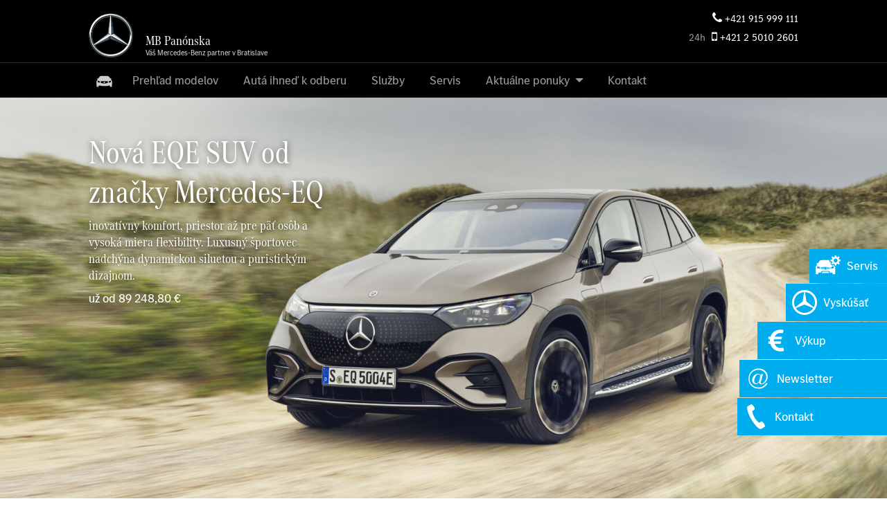

--- FILE ---
content_type: text/html; charset=UTF-8
request_url: https://mbpanonska.sk/osobne-auta/eq/eqe-suv/
body_size: 54817
content:

<!DOCTYPE html>
<html lang="sk-SK">
<head>
	<meta charset="UTF-8">
<script type="text/javascript">
/* <![CDATA[ */
var gform;gform||(document.addEventListener("gform_main_scripts_loaded",function(){gform.scriptsLoaded=!0}),document.addEventListener("gform/theme/scripts_loaded",function(){gform.themeScriptsLoaded=!0}),window.addEventListener("DOMContentLoaded",function(){gform.domLoaded=!0}),gform={domLoaded:!1,scriptsLoaded:!1,themeScriptsLoaded:!1,isFormEditor:()=>"function"==typeof InitializeEditor,callIfLoaded:function(o){return!(!gform.domLoaded||!gform.scriptsLoaded||!gform.themeScriptsLoaded&&!gform.isFormEditor()||(gform.isFormEditor()&&console.warn("The use of gform.initializeOnLoaded() is deprecated in the form editor context and will be removed in Gravity Forms 3.1."),o(),0))},initializeOnLoaded:function(o){gform.callIfLoaded(o)||(document.addEventListener("gform_main_scripts_loaded",()=>{gform.scriptsLoaded=!0,gform.callIfLoaded(o)}),document.addEventListener("gform/theme/scripts_loaded",()=>{gform.themeScriptsLoaded=!0,gform.callIfLoaded(o)}),window.addEventListener("DOMContentLoaded",()=>{gform.domLoaded=!0,gform.callIfLoaded(o)}))},hooks:{action:{},filter:{}},addAction:function(o,r,e,t){gform.addHook("action",o,r,e,t)},addFilter:function(o,r,e,t){gform.addHook("filter",o,r,e,t)},doAction:function(o){gform.doHook("action",o,arguments)},applyFilters:function(o){return gform.doHook("filter",o,arguments)},removeAction:function(o,r){gform.removeHook("action",o,r)},removeFilter:function(o,r,e){gform.removeHook("filter",o,r,e)},addHook:function(o,r,e,t,n){null==gform.hooks[o][r]&&(gform.hooks[o][r]=[]);var d=gform.hooks[o][r];null==n&&(n=r+"_"+d.length),gform.hooks[o][r].push({tag:n,callable:e,priority:t=null==t?10:t})},doHook:function(r,o,e){var t;if(e=Array.prototype.slice.call(e,1),null!=gform.hooks[r][o]&&((o=gform.hooks[r][o]).sort(function(o,r){return o.priority-r.priority}),o.forEach(function(o){"function"!=typeof(t=o.callable)&&(t=window[t]),"action"==r?t.apply(null,e):e[0]=t.apply(null,e)})),"filter"==r)return e[0]},removeHook:function(o,r,t,n){var e;null!=gform.hooks[o][r]&&(e=(e=gform.hooks[o][r]).filter(function(o,r,e){return!!(null!=n&&n!=o.tag||null!=t&&t!=o.priority)}),gform.hooks[o][r]=e)}});
/* ]]> */
</script>

	<meta http-equiv="x-ua-compatible" content="ie=edge">
	<meta name="viewport" content="width=device-width, initial-scale=1.0, user-scalable=yes">
	<meta name='robots' content='index, follow, max-image-preview:large, max-snippet:-1, max-video-preview:-1' />
	<style>img:is([sizes="auto" i], [sizes^="auto," i]) { contain-intrinsic-size: 3000px 1500px }</style>
	<script id="cookie-law-info-gcm-var-js">
var _ckyGcm = {"status":true,"default_settings":[{"analytics":"denied","advertisement":"denied","functional":"denied","necessary":"granted","ad_user_data":"denied","ad_personalization":"denied","regions":"All"}],"wait_for_update":2000,"url_passthrough":false,"ads_data_redaction":false}</script>
<script id="cookie-law-info-gcm-js" type="text/javascript" src="https://mbpanonska.sk/wp-content/plugins/cookie-law-info/lite/frontend/js/gcm.min.js"></script> <script id="cookieyes" type="text/javascript" src="https://cdn-cookieyes.com/client_data/4301ff387eb04d48e97aa5ff/script.js"></script>
	<!-- This site is optimized with the Yoast SEO plugin v26.4 - https://yoast.com/wordpress/plugins/seo/ -->
	<title>EQE SUV - MB Panónska</title>
	<link rel="canonical" href="https://mbpanonska.sk/osobne-auta/eq/eqe-suv/" />
	<meta property="og:locale" content="sk_SK" />
	<meta property="og:type" content="article" />
	<meta property="og:title" content="EQE SUV - MB Panónska" />
	<meta property="og:description" content="Aktuálne zvýhodnenia cenové zvýhodnenie vo výške 16% z ceny vozidla Servis v cene vozidla na 6 rokov alebo do 90 000 km Predĺžená záruka do 6 rokov alebo do 90 000km Kredit na nabíjanie MME charge v hodnote 5 400 € Ponuka je platná do 31.03.2024. &nbsp;" />
	<meta property="og:url" content="https://mbpanonska.sk/osobne-auta/eq/eqe-suv/" />
	<meta property="og:site_name" content="MB Panónska" />
	<meta property="article:publisher" content="https://www.facebook.com/MBPanonska/" />
	<meta property="article:modified_time" content="2024-01-31T02:08:32+00:00" />
	<meta property="og:image" content="https://mbpanonska.sk/wp-content/uploads/2022/06/2022-nova-EQE-SUV.jpg" />
	<meta property="og:image:width" content="2560" />
	<meta property="og:image:height" content="1600" />
	<meta property="og:image:type" content="image/jpeg" />
	<meta name="twitter:card" content="summary_large_image" />
	<script type="application/ld+json" class="yoast-schema-graph">{"@context":"https://schema.org","@graph":[{"@type":"WebPage","@id":"https://mbpanonska.sk/osobne-auta/eq/eqe-suv/","url":"https://mbpanonska.sk/osobne-auta/eq/eqe-suv/","name":"EQE SUV - MB Panónska","isPartOf":{"@id":"https://mbpanonska.sk/#website"},"primaryImageOfPage":{"@id":"https://mbpanonska.sk/osobne-auta/eq/eqe-suv/#primaryimage"},"image":{"@id":"https://mbpanonska.sk/osobne-auta/eq/eqe-suv/#primaryimage"},"thumbnailUrl":"https://mbpanonska.sk/wp-content/uploads/2022/06/2022-nova-EQE-SUV.jpg","datePublished":"2023-05-09T11:14:47+00:00","dateModified":"2024-01-31T02:08:32+00:00","breadcrumb":{"@id":"https://mbpanonska.sk/osobne-auta/eq/eqe-suv/#breadcrumb"},"inLanguage":"sk-SK","potentialAction":[{"@type":"ReadAction","target":["https://mbpanonska.sk/osobne-auta/eq/eqe-suv/"]}]},{"@type":"ImageObject","inLanguage":"sk-SK","@id":"https://mbpanonska.sk/osobne-auta/eq/eqe-suv/#primaryimage","url":"https://mbpanonska.sk/wp-content/uploads/2022/06/2022-nova-EQE-SUV.jpg","contentUrl":"https://mbpanonska.sk/wp-content/uploads/2022/06/2022-nova-EQE-SUV.jpg","width":2560,"height":1600},{"@type":"BreadcrumbList","@id":"https://mbpanonska.sk/osobne-auta/eq/eqe-suv/#breadcrumb","itemListElement":[{"@type":"ListItem","position":1,"name":"Home","item":"https://mbpanonska.sk/"},{"@type":"ListItem","position":2,"name":"Osobné autá","item":"https://mbpanonska.sk/osobne-auta/"},{"@type":"ListItem","position":3,"name":"Elektromobily od Mercedes-Benz","item":"https://mbpanonska.sk/osobne-auta/eq/"},{"@type":"ListItem","position":4,"name":"EQE SUV"}]},{"@type":"WebSite","@id":"https://mbpanonska.sk/#website","url":"https://mbpanonska.sk/","name":"MB Panónska","description":"Váš Mercedes-Benz partner v Bratislave","potentialAction":[{"@type":"SearchAction","target":{"@type":"EntryPoint","urlTemplate":"https://mbpanonska.sk/?s={search_term_string}"},"query-input":{"@type":"PropertyValueSpecification","valueRequired":true,"valueName":"search_term_string"}}],"inLanguage":"sk-SK"}]}</script>
	<!-- / Yoast SEO plugin. -->


<link rel='dns-prefetch' href='//cdnjs.cloudflare.com' />
<link rel='dns-prefetch' href='//www.googletagmanager.com' />
<script type="text/javascript">
/* <![CDATA[ */
window._wpemojiSettings = {"baseUrl":"https:\/\/s.w.org\/images\/core\/emoji\/16.0.1\/72x72\/","ext":".png","svgUrl":"https:\/\/s.w.org\/images\/core\/emoji\/16.0.1\/svg\/","svgExt":".svg","source":{"concatemoji":"https:\/\/mbpanonska.sk\/wp-includes\/js\/wp-emoji-release.min.js?ver=6.8.3"}};
/*! This file is auto-generated */
!function(s,n){var o,i,e;function c(e){try{var t={supportTests:e,timestamp:(new Date).valueOf()};sessionStorage.setItem(o,JSON.stringify(t))}catch(e){}}function p(e,t,n){e.clearRect(0,0,e.canvas.width,e.canvas.height),e.fillText(t,0,0);var t=new Uint32Array(e.getImageData(0,0,e.canvas.width,e.canvas.height).data),a=(e.clearRect(0,0,e.canvas.width,e.canvas.height),e.fillText(n,0,0),new Uint32Array(e.getImageData(0,0,e.canvas.width,e.canvas.height).data));return t.every(function(e,t){return e===a[t]})}function u(e,t){e.clearRect(0,0,e.canvas.width,e.canvas.height),e.fillText(t,0,0);for(var n=e.getImageData(16,16,1,1),a=0;a<n.data.length;a++)if(0!==n.data[a])return!1;return!0}function f(e,t,n,a){switch(t){case"flag":return n(e,"\ud83c\udff3\ufe0f\u200d\u26a7\ufe0f","\ud83c\udff3\ufe0f\u200b\u26a7\ufe0f")?!1:!n(e,"\ud83c\udde8\ud83c\uddf6","\ud83c\udde8\u200b\ud83c\uddf6")&&!n(e,"\ud83c\udff4\udb40\udc67\udb40\udc62\udb40\udc65\udb40\udc6e\udb40\udc67\udb40\udc7f","\ud83c\udff4\u200b\udb40\udc67\u200b\udb40\udc62\u200b\udb40\udc65\u200b\udb40\udc6e\u200b\udb40\udc67\u200b\udb40\udc7f");case"emoji":return!a(e,"\ud83e\udedf")}return!1}function g(e,t,n,a){var r="undefined"!=typeof WorkerGlobalScope&&self instanceof WorkerGlobalScope?new OffscreenCanvas(300,150):s.createElement("canvas"),o=r.getContext("2d",{willReadFrequently:!0}),i=(o.textBaseline="top",o.font="600 32px Arial",{});return e.forEach(function(e){i[e]=t(o,e,n,a)}),i}function t(e){var t=s.createElement("script");t.src=e,t.defer=!0,s.head.appendChild(t)}"undefined"!=typeof Promise&&(o="wpEmojiSettingsSupports",i=["flag","emoji"],n.supports={everything:!0,everythingExceptFlag:!0},e=new Promise(function(e){s.addEventListener("DOMContentLoaded",e,{once:!0})}),new Promise(function(t){var n=function(){try{var e=JSON.parse(sessionStorage.getItem(o));if("object"==typeof e&&"number"==typeof e.timestamp&&(new Date).valueOf()<e.timestamp+604800&&"object"==typeof e.supportTests)return e.supportTests}catch(e){}return null}();if(!n){if("undefined"!=typeof Worker&&"undefined"!=typeof OffscreenCanvas&&"undefined"!=typeof URL&&URL.createObjectURL&&"undefined"!=typeof Blob)try{var e="postMessage("+g.toString()+"("+[JSON.stringify(i),f.toString(),p.toString(),u.toString()].join(",")+"));",a=new Blob([e],{type:"text/javascript"}),r=new Worker(URL.createObjectURL(a),{name:"wpTestEmojiSupports"});return void(r.onmessage=function(e){c(n=e.data),r.terminate(),t(n)})}catch(e){}c(n=g(i,f,p,u))}t(n)}).then(function(e){for(var t in e)n.supports[t]=e[t],n.supports.everything=n.supports.everything&&n.supports[t],"flag"!==t&&(n.supports.everythingExceptFlag=n.supports.everythingExceptFlag&&n.supports[t]);n.supports.everythingExceptFlag=n.supports.everythingExceptFlag&&!n.supports.flag,n.DOMReady=!1,n.readyCallback=function(){n.DOMReady=!0}}).then(function(){return e}).then(function(){var e;n.supports.everything||(n.readyCallback(),(e=n.source||{}).concatemoji?t(e.concatemoji):e.wpemoji&&e.twemoji&&(t(e.twemoji),t(e.wpemoji)))}))}((window,document),window._wpemojiSettings);
/* ]]> */
</script>
<link rel='stylesheet' id='sl-main-css' href='https://mbpanonska.sk/wp-content/uploads/peace-less/sl-main.css?ver=202511271258' type='text/css' media='all' />
<style id='wp-emoji-styles-inline-css' type='text/css'>

	img.wp-smiley, img.emoji {
		display: inline !important;
		border: none !important;
		box-shadow: none !important;
		height: 1em !important;
		width: 1em !important;
		margin: 0 0.07em !important;
		vertical-align: -0.1em !important;
		background: none !important;
		padding: 0 !important;
	}
</style>
<link rel='stylesheet' id='maxicharts-table-css-css' href='https://mbpanonska.sk/wp-content/plugins/maxicharts/css/maxicharts-tables.css?ver=6.8.3' type='text/css' media='all' />
<link rel='stylesheet' id='maxicr-css-css' href='https://mbpanonska.sk/wp-content/plugins/maxicharts/css/maxichartsreports.css?ver=6.8.3' type='text/css' media='all' />
<link rel='stylesheet' id='magnific-popup-css' href='https://mbpanonska.sk/wp-content/plugins/premmerce-woocommerce-price-tracking-premium/assets/frontend/css/magnific-popup.css?ver=6.8.3' type='text/css' media='all' />
<link rel='stylesheet' id='price-spy-style-css' href='https://mbpanonska.sk/wp-content/plugins/premmerce-woocommerce-price-tracking-premium/assets/frontend/css/main.css?ver=6.8.3' type='text/css' media='all' />
<style id='woocommerce-inline-inline-css' type='text/css'>
.woocommerce form .form-row .required { visibility: visible; }
</style>
<link rel='stylesheet' id='wp-job-manager-job-listings-css' href='https://mbpanonska.sk/wp-content/plugins/wp-job-manager/assets/dist/css/job-listings.css?ver=598383a28ac5f9f156e4' type='text/css' media='all' />
<link rel='stylesheet' id='cff-css' href='https://mbpanonska.sk/wp-content/plugins/custom-facebook-feed/assets/css/cff-style.min.css?ver=4.3.3' type='text/css' media='all' />
<link rel='stylesheet' id='ssa-styles-css' href='https://mbpanonska.sk/wp-content/plugins/simply-schedule-appointments/assets/css/ssa-styles.css?ver=2.6.6.7' type='text/css' media='all' />
<script type="text/javascript" src="https://mbpanonska.sk/wp-content/plugins/svg-support/vendor/DOMPurify/DOMPurify.min.js?ver=2.5.8" id="bodhi-dompurify-library-js"></script>
<script type="text/javascript" src="https://cdnjs.cloudflare.com/ajax/libs/jquery/2.1.1/jquery.min.js?ver=2.1.1" id="jquery-js"></script>
<script type="text/javascript" src="https://mbpanonska.sk/wp-content/plugins/maxicharts/libs/node_modules/chart.js/dist/Chart.min.js?ver=6.8.3" id="chart-js-js"></script>
<script type="text/javascript" src="https://mbpanonska.sk/wp-content/plugins/maxicharts/js/functions.js?ver=6.8.3" id="maxicharts_reports-functions-js"></script>
<script type="text/javascript" id="bodhi_svg_inline-js-extra">
/* <![CDATA[ */
var svgSettings = {"skipNested":""};
/* ]]> */
</script>
<script type="text/javascript" src="https://mbpanonska.sk/wp-content/plugins/svg-support/js/min/svgs-inline-min.js" id="bodhi_svg_inline-js"></script>
<script type="text/javascript" id="bodhi_svg_inline-js-after">
/* <![CDATA[ */
cssTarget={"Bodhi":"img.style-svg","ForceInlineSVG":"style-svg"};ForceInlineSVGActive="false";frontSanitizationEnabled="on";
/* ]]> */
</script>

<!-- Google tag (gtag.js) snippet added by Site Kit -->
<!-- Google Analytics snippet added by Site Kit -->
<script type="text/javascript" src="https://www.googletagmanager.com/gtag/js?id=GT-55XZ57K" id="google_gtagjs-js" async></script>
<script type="text/javascript" id="google_gtagjs-js-after">
/* <![CDATA[ */
window.dataLayer = window.dataLayer || [];function gtag(){dataLayer.push(arguments);}
gtag("set","linker",{"domains":["mbpanonska.sk"]});
gtag("js", new Date());
gtag("set", "developer_id.dZTNiMT", true);
gtag("config", "GT-55XZ57K", {"googlesitekit_post_type":"page"});
/* ]]> */
</script>
<link rel="https://api.w.org/" href="https://mbpanonska.sk/wp-json/" /><link rel="alternate" title="JSON" type="application/json" href="https://mbpanonska.sk/wp-json/wp/v2/pages/32164" /><link rel="EditURI" type="application/rsd+xml" title="RSD" href="https://mbpanonska.sk/xmlrpc.php?rsd" />
<meta name="generator" content="Site Kit by Google 1.165.0" /><!--[if lte IE 8]><script src="https://mbpanonska.sk/wp-content/plugins/maxicharts/js/excanvas.js"></script><![endif]-->	<style>
    			
    			.maxicharts_reports_canvas {
    				width:100%!important;
    				max-width:100%;
    			}

    			@media screen and (max-width:480px) {
    				div.maxicharts_reports-wrap {
                        /*position: relative;
                        margin: auto;
                        height: 100vh;
                        width: 100vw;
                        display: block;*/
    					width:100%!important;
    					float: none!important;
						margin-left: auto!important;
						margin-right: auto!important;
						text-align: center;
    				}
    			}
    		</style>
<!-- This website runs the Product Feed PRO for WooCommerce by AdTribes.io plugin - version woocommercesea_option_installed_version -->
<meta name="ti-site-data" content="eyJyIjoiMTowITc6MCEzMDowIiwibyI6Imh0dHBzOlwvXC9tYnBhbm9uc2thLnNrXC93cC1hZG1pblwvYWRtaW4tYWpheC5waHA/YWN0aW9uPXRpX29ubGluZV91c2Vyc19nb29nbGUmYW1wO3A9JTJGb3NvYm5lLWF1dGElMkZlcSUyRmVxZS1zdXYlMkYmYW1wO193cG5vbmNlPTUzNzEyYjAwOTcifQ==" /><!-- Google Tag Manager -->
<script>(function(w,d,s,l,i){w[l]=w[l]||[];w[l].push({'gtm.start':
new Date().getTime(),event:'gtm.js'});var f=d.getElementsByTagName(s)[0],
j=d.createElement(s),dl=l!='dataLayer'?'&l='+l:'';j.async=true;j.src=
'https://www.googletagmanager.com/gtm.js?id='+i+dl;f.parentNode.insertBefore(j,f);
})(window,document,'script','dataLayer','GTM-5G7XWB2');</script>
<!-- End Google Tag Manager -->
<link rel="apple-touch-icon" sizes="180x180" href="/apple-touch-icon.png">
<link rel="icon" type="image/png" sizes="32x32" href="/favicon-32x32.png">
<link rel="icon" type="image/png" sizes="16x16" href="/favicon-16x16.png">
<link rel="manifest" href="/site.webmanifest">
<link rel="mask-icon" href="/safari-pinned-tab.svg" color="#444444">
<meta name="apple-mobile-web-app-title" content="MB Pan&oacute;nska">
<meta name="application-name" content="MB Pan&oacute;nska">
<meta name="msapplication-TileColor" content="#444444">
<meta name="theme-color" content="#ffffff">	<noscript><style>.woocommerce-product-gallery{ opacity: 1 !important; }</style></noscript>
	
<!-- Google AdSense meta tags added by Site Kit -->
<meta name="google-adsense-platform-account" content="ca-host-pub-2644536267352236">
<meta name="google-adsense-platform-domain" content="sitekit.withgoogle.com">
<!-- End Google AdSense meta tags added by Site Kit -->
<style class='wp-fonts-local' type='text/css'>
@font-face{font-family:Inter;font-style:normal;font-weight:300 900;font-display:fallback;src:url('https://mbpanonska.sk/wp-content/plugins/woocommerce/assets/fonts/Inter-VariableFont_slnt,wght.woff2') format('woff2');font-stretch:normal;}
@font-face{font-family:Cardo;font-style:normal;font-weight:400;font-display:fallback;src:url('https://mbpanonska.sk/wp-content/plugins/woocommerce/assets/fonts/cardo_normal_400.woff2') format('woff2');}
</style>
</head>

<body class="wp-singular page-template page-template-templates page-template-page-model-info page-template-templatespage-model-info-php page page-id-32164 page-child parent-pageid-1193 wp-theme-7listings wp-child-theme-mbpanonska theme-7listings woocommerce-no-js eqe-suv mobile-menu-right header-style-default post-card mb-panonska">
<!-- Google Tag Manager (noscript) -->
<noscript><iframe src="https://www.googletagmanager.com/ns.html?id=GTM-5G7XWB2"
height="0" width="0" style="display:none;visibility:hidden"></iframe></noscript>
<!-- End Google Tag Manager (noscript) -->
<style>
@media (prefers-reduced-motion: no-preference) {
  @supports (animation-timeline: scroll()) {
    @keyframes car-in {
      from {
        transform: translateY(5em);
        opacity: 0;
      }
    }
    .post-wrapper[class*="columns-"] .post,
.employees post {
      animation: car-in linear both;
      animation-timeline: view();
      animation-range: 0 33%;
      transform-origin: top;
    }
    .slides .post {
        transform-origin: center;
    }
  }
}
</style><div id="wrapper" class="wrapper container-fluid full-width-layout" data-role="page">
	<header id="branding" class="site-header branding" data-mobile-nav="980px">
		<div class="container" role="banner">
			<a href="https://mbpanonska.sk/" title="MB Panónska" rel="home" class="home-link">
				<span id="mb-logo-text-wrap"><svg id="mb-star" xmlns="http://www.w3.org/2000/svg" version="1" width="64" height="64" viewbox="0 0 64 64"><switch><g><linearGradient id="a" gradientUnits="userSpaceOnUse" x1="8" y1="11.9" x2="56" y2="52.1"><stop offset="0" stop-color="#FFF"/><stop offset=".1" stop-color="#E7E8E6"/><stop offset=".1" stop-color="#CDD0D0"/><stop offset=".2" stop-color="#B5BBBD"/><stop offset=".2" stop-color="#A5ACAF"/><stop offset=".3" stop-color="#9BA3A7"/><stop offset=".3" stop-color="#98A0A4"/><stop offset=".4" stop-color="#828A8F"/><stop offset=".5" stop-color="#667075"/><stop offset=".6" stop-color="#535C63"/><stop offset=".7" stop-color="#475158"/><stop offset=".8" stop-color="#434D54"/><stop offset="1" stop-color="#475157"/></linearGradient><path fill="url(#a)" d="M63.3 32c0 17.3-14 31.3-31.3 31.3S.7 49.3.7 32 14.7.7 32 .7s31.3 14 31.3 31.3zM32 2.6C15.7 2.6 2.6 15.7 2.6 32c0 16.3 13.2 29.4 29.4 29.4 16.3 0 29.4-13.2 29.4-29.4C61.4 15.7 48.3 2.6 32 2.6z"/><linearGradient id="b" gradientUnits="userSpaceOnUse" x1="9.5" y1="13.1" x2="54.5" y2="50.9"><stop offset="0" stop-color="#0B1F2A"/><stop offset=".2" stop-color="#333F47"/><stop offset=".5" stop-color="#777F84"/><stop offset=".5" stop-color="#81898D"/><stop offset=".7" stop-color="#B3B8B8"/><stop offset=".8" stop-color="#D2D5D3"/><stop offset=".8" stop-color="#DEE0DD"/><stop offset="1" stop-color="#FBFBFB"/></linearGradient><path fill="url(#b)" d="M32 2.6C15.7 2.6 2.6 15.7 2.6 32c0 16.3 13.2 29.4 29.4 29.4 16.3 0 29.4-13.2 29.4-29.4C61.4 15.7 48.3 2.6 32 2.6zm0 56.9C16.8 59.5 4.5 47.2 4.5 32S16.8 4.5 32 4.5 59.5 16.8 59.5 32 47.2 59.5 32 59.5z"/><linearGradient id="c" gradientUnits="userSpaceOnUse" x1="2374.7" y1="772.9" x2="2396.6" y2="833.1" gradientTransform="rotate(180 1208.836 417.504)"><stop offset="0" stop-color="#E1E3E1"/><stop offset=".1" stop-color="#c1c5c4"/><stop offset=".3" stop-color="#9ba1a2"/><stop offset=".5" stop-color="#7d8487"/><stop offset=".7" stop-color="#687074" stop-opacity="0"/><stop offset=".8" stop-color="#5b6469" stop-opacity="0"/><stop offset="1" stop-color="#576065" stop-opacity="0"/></linearGradient><path opacity=".4" fill="url(#c)" d="M32 63.3c17.3 0 31.3-14 31.3-31.3S49.3.7 32 .7.7 14.7.7 32s14 31.3 31.3 31.3zM32 0c17.6 0 32 14.4 32 32S49.6 64 32 64 0 49.6 0 32 14.4 0 32 0z"/><path fill="#FFF" d="M2.2 32.1C2.2 15.7 15.5 2.2 32 2.2s29.8 13.4 29.8 29.9c0 16.4-13.3 29.7-29.8 29.7S2.2 48.5 2.2 32.1zm9.3-20.6c-5.3 5.3-8.6 12.6-8.6 20.6 0 8 3.3 15.3 8.5 20.5 5.3 5.2 12.6 8.5 20.6 8.5 8 0 15.3-3.2 20.5-8.5 5.3-5.2 8.5-12.5 8.5-20.5s-3.3-15.3-8.5-20.6C47.3 6.2 40 2.9 32 2.9s-15.3 3.3-20.5 8.6z"/><linearGradient id="d" gradientUnits="userSpaceOnUse" x1="18.2" y1="8.1" x2="45.8" y2="55.9"><stop offset="0" stop-color="#E1E3E1"/><stop offset=".1" stop-color="#c1c5c4"/><stop offset=".3" stop-color="#9ba1a2"/><stop offset=".5" stop-color="#7d8487"/><stop offset=".7" stop-color="#687074" stop-opacity="0"/><stop offset=".8" stop-color="#5b6469" stop-opacity="0"/><stop offset="1" stop-color="#576065" stop-opacity="0"/></linearGradient><path opacity=".4" fill="url(#d)" d="M32 59.6c-7.4 0-14.3-2.9-19.5-8.1C7.3 46.3 4.4 39.4 4.4 32s2.9-14.3 8.1-19.5C17.7 7.3 24.6 4.4 32 4.4s14.3 2.9 19.5 8.1c5.2 5.2 8.1 12.1 8.1 19.5s-2.9 14.3-8.1 19.5c-5.2 5.2-12.1 8.1-19.5 8.1zm0-.8c7.1 0 13.9-2.8 18.9-7.8 5.1-5.1 7.8-11.8 7.8-18.9 0-7.1-2.8-13.9-7.8-18.9C45.8 8.1 39.1 5.4 32 5.4c-7.1 0-13.9 2.8-18.9 7.8C8 18.1 5.2 24.9 5.2 32c0 7.1 2.8 13.9 7.8 18.9 5.1 5.1 11.9 7.9 19 7.9z"/><path fill="#FFF" d="M56.3 45c-.5-.4-19.8-15.7-19.8-15.7L32 3.6c-.3.1-.7.4-.9.8l-3.2 25L8 44.7s-.4.5-.6.8c-.1.2-.1.5-.1.8l24.6-10.1 24.6 10.1c.2-.5 0-1-.2-1.3z"/><path fill="#565F64" d="M32.2 32.8l-.2 4.6 22.6 9.1c.8.4 1.4.2 2-.2L32.5 32.7c-.1-.1-.3 0-.3.1z"/><linearGradient id="e" gradientUnits="userSpaceOnUse" x1="44.5" y1="39.4" x2="42.8" y2="42.2"><stop offset="0" stop-color="#27343C"/><stop offset="1" stop-color="#00111e" stop-opacity="0"/></linearGradient><path fill="url(#e)" d="M32.2 32.8s1.3 2.3 2.8 3.9c2.1 2.3 4.9 3.9 4.9 3.9l14.7 5.9c.8.4 1.4.2 2-.2L32.5 32.7c-.1-.1-.3 0-.3.1z"/><path fill="#A4AAAE" fill-opacity=".6" d="M56.5 45.4c0-.1-.1-.2-.2-.4L35.7 29.9l-2.8 1.8s.2.1.3 0c.3-.1.9-.2 1.5 0 .5.2 21.8 13.8 21.8 13.8v-.1z"/><path fill="#333E46" d="M55.8 44.5L36.6 29.3l-.9.6 20.6 15.2c-.1-.2-.3-.4-.5-.6z"/><path fill="#565F64" d="M32.5 31.3l-.1.1s0 .2.2.1c.1-.1 3-1.6 4-2.2l-3.5-24c-.1-.9-.5-1.3-1.2-1.6l.4 27.8.2-.2z"/><path fill="#A4AAAE" fill-opacity=".6" d="M30.8 5.3v1.3l-2.2 22.1c0 .3.1.6.4.8l1.3 1 .9-24.4.1-1.9c-.3.2-.4.6-.5 1.1zM29.6 30.9l-1.2-1L8.1 44.6s-.6.4-.7.8l.7-.4 21.3-13.4c.4-.2.5-.4.2-.7z"/><path fill="#565F64" d="M31.7 32.8c0-.1-.1-.2-.2-.1L7.3 46.4c.6.4 1.2.5 2 .2l22.6-9.1-.2-4.7z"/><linearGradient id="f" gradientUnits="userSpaceOnUse" x1="39.6" y1="29.1" x2="36.8" y2="24.6"><stop offset=".1" stop-color="#02131f"/><stop offset=".9" stop-color="#02131f" stop-opacity="0"/></linearGradient><path fill="url(#f)" d="M32.4 31.4l.1-.1-.1.1s0 .1.1.1h.1c.1-.1 3-1.6 4-2.2l-.4-2.9-3.1-21.1c0-.4-.1-.7-.3-.9 0 0 1.5 20.2 1.5 22.4 0 2.9-1.9 4.6-1.9 4.6z"/><linearGradient id="g" gradientUnits="userSpaceOnUse" x1="32" y1="36.4" x2="27.8" y2="37.6"><stop offset=".2" stop-color="#02131f"/><stop offset=".9" stop-color="#02131f" stop-opacity="0"/></linearGradient><path fill="url(#g)" fill-opacity=".8" d="M31.7 32.8c0-.1-.1-.2-.2-.1L7.3 46.4c.6.4 1.2.5 2 .2l22.6-9.1-.2-4.7z"/><linearGradient id="h" gradientUnits="userSpaceOnUse" x1="20.8" y1="41.9" x2="20.2" y2="40.4"><stop offset="0" stop-color="#02131f"/><stop offset=".1" stop-color="#02131f"/><stop offset="1" stop-color="#02131f" stop-opacity="0"/></linearGradient><path opacity=".8" fill="url(#h)" d="M9.3 46.5l22.6-9.1-.2-4.4c-.4 1.2-1.1 2.5-3 3.5-1.4.8-14.8 7.4-19.6 9.7-.3.2-.7.3-.9.4.4.2.7.1 1.1-.1z"/><linearGradient id="i" gradientUnits="userSpaceOnUse" x1="35.6" y1="17.2" x2="32.2" y2="17.6"><stop offset=".3" stop-color="#02131f"/><stop offset=".3" stop-color="#02131f"/><stop offset=".8" stop-color="#02131f" stop-opacity="0"/></linearGradient><path fill="url(#i)" d="M32.5 31.3l-.1.1s0 .2.2.1c.1-.1 3-1.6 4-2.2l-3.5-24c-.1-.9-.5-1.3-1.2-1.6l.4 27.8.2-.2z"/><linearGradient id="j" gradientUnits="userSpaceOnUse" x1="35.7" y1="17.1" x2="33.4" y2="17.4"><stop offset=".4" stop-color="#27343C"/><stop offset="1" stop-color="#3b474e" stop-opacity="0"/></linearGradient><path fill="url(#j)" d="M32.5 31.3l-.1.1s0 .2.2.1c.1-.1 3-1.6 4-2.2l-3.5-24c-.1-.9-.5-1.3-1.2-1.6l.4 27.8.2-.2z"/><linearGradient id="k" gradientUnits="userSpaceOnUse" x1="-.4" y1="32.9" x2="27.5" y2="49"><stop offset="0" stop-color="#24303a" stop-opacity="0"/><stop offset="0" stop-color="#25323b" stop-opacity="0"/><stop offset=".1" stop-color="#27343C"/></linearGradient><path fill="url(#k)" d="M5.1 44.4C4.4 42.8.4 35 4.8 20H3.1c-.9 3-1.6 4.8-2 7.5 0 0-.2 1-.3 2.1C.7 30.7.7 31.3.7 32c0 6 1.5 9.5 1.5 9.5 1.6 5 4.4 9.5 8.2 12.9 3.3 2.9 8.4 5.1 12.6 5.9-.7-.1-12.7-5.2-17.9-15.9z"/><linearGradient id="l" gradientUnits="userSpaceOnUse" x1="32" y1="37.4" x2="32" y2="32.6"><stop offset=".3" stop-color="#A5ABAF"/><stop offset="1" stop-color="#a5abaf" stop-opacity="0"/></linearGradient><path fill="url(#l)" d="M32.4 32.6h-.9c.1 0 .2 0 .2.1l.2 4.6h.1l.2-4.6c0-.1.1-.2.2-.1z"/><linearGradient id="m" gradientUnits="userSpaceOnUse" x1="47.7" y1="2.3" x2="47.7" y2="63.3"><stop offset="0" stop-color="#DEE0DD"/><stop offset="0" stop-color="#C5C9C7"/><stop offset="0" stop-color="#9EA4A5"/><stop offset="0" stop-color="#82898C"/><stop offset="0" stop-color="#71797D"/><stop offset="0" stop-color="#6B7378"/><stop offset=".2" stop-color="#333F47"/><stop offset=".5" stop-color="#27343C"/><stop offset=".8" stop-color="#333F47"/><stop offset="1" stop-color="#434D54"/></linearGradient><path fill="url(#m)" d="M42 2.3c10.5 4 20.4 15 20.4 28.9C62.4 48 49 61.7 32 61.7v1.6c17 0 31.3-14 31.3-31.3 0-13.8-8.8-25.4-21.3-29.7z"/><linearGradient id="n" gradientUnits="userSpaceOnUse" x1="32.1" y1=".7" x2="32.1" y2=".7"><stop offset="0" stop-color="#DEE0DD"/><stop offset="0" stop-color="#C5C9C7"/><stop offset="0" stop-color="#9EA4A5"/><stop offset="0" stop-color="#82898C"/><stop offset="0" stop-color="#71797D"/><stop offset="0" stop-color="#6B7378"/><stop offset=".2" stop-color="#333F47"/><stop offset=".5" stop-color="#27343C"/><stop offset=".8" stop-color="#333F47"/><stop offset="1" stop-color="#434D54"/></linearGradient><path fill="url(#n)" d="M32.3.7H32h.3z"/><linearGradient id="o" gradientUnits="userSpaceOnUse" x1="57.3" y1="8.1" x2="43.8" y2="27.9"><stop offset=".7" stop-color="#27343C"/><stop offset=".7" stop-color="#2b373f"/><stop offset=".7" stop-color="#36424a"/><stop offset=".7" stop-color="#49545b"/><stop offset=".8" stop-color="#646d73" stop-opacity="0"/><stop offset=".8" stop-color="#868d92" stop-opacity="0"/><stop offset=".8" stop-color="#b0b5b8" stop-opacity="0"/><stop offset=".8" stop-color="#e1e3e4" stop-opacity="0"/><stop offset=".8" stop-color="#fff" stop-opacity="0"/></linearGradient><path fill="url(#o)" d="M58.8 20.2C51.8 4.1 36 3.2 35.1 3.1H35c12.1 2.2 19.8 10.1 22.5 18.4v.1c1.2 3.2 1.8 6.6 1.9 10.3.1 3.5-.7 7.4-2.2 11-.1.5-.2 1.1-.3 1.1h1.6c4.8-9 2.7-18.1.3-23.8z"/><path fill="#FBFBFB" d="M2.2 32.1C2.2 15.7 15.5 2.2 32 2.2s29.8 13.4 29.8 29.9c0 16.4-13.3 29.7-29.8 29.7S2.2 48.5 2.2 32.1zm9.3-20.6c-5.3 5.3-8.6 12.6-8.6 20.6 0 8 3.3 15.3 8.5 20.5 5.3 5.2 12.6 8.5 20.6 8.5 8 0 15.3-3.2 20.5-8.5 5.3-5.2 8.5-12.5 8.5-20.5s-3.3-15.3-8.5-20.6C47.3 6.2 40 2.9 32 2.9s-15.3 3.3-20.5 8.6z"/><path fill="#333F47" d="M7.9 44.8l20.4-14.7c1.1.6 2.9 1.4 3.1 1.4.2.1.2-.1.2-.1l-2.5-2.1c-.3-.2-.4-.5-.4-.8l2.4-24.1c-.1.1-.1.3-.2.4-.1.2-.1.3-.1.5l-3.5 24.1L8.1 44.5c-.1.1-.2.2-.2.3z"/></g></switch></svg>
<svg id="mb-logo-text" xmlns="http://www.w3.org/2000/svg" version="1" width="112" height="30"><switch><g fill="#FFF"><path d="M70.8 7.1h4.1v1h-4.1zM2.5 1.3l-.4 9.5v.2c0 .8.2 1 1.5 1.1v.4c-.9-.1-1.3-.1-1.8-.1s-.9 0-1.8.1v-.4c1.3-.1 1.5-.2 1.5-1.2l.4-9v-.1C1.9 1 1.6.8.4.7V.2c.7.1 1 .1 1.5.1.7 0 1 0 1.7-.1L7 9.5 10.5.2c.8.1 1.2.1 1.8.1.5 0 .8 0 1.5-.1v.5c-1.2.1-1.5.3-1.5 1.1v.1l.2 9c0 1 .2 1.1 1.5 1.2v.4c-1.2-.1-1.6-.1-2.3-.1s-1.1 0-2.3.1v-.4c1.2-.1 1.5-.3 1.5-1.1v-.1l-.2-9.5-3.1 8.1-.2.6-.3.7-.2.7-.2.6h-.3l-.2-.6-.3-.7-.2-.7-.2-.7-3-8.1zm16.2 10.8c-1.7 0-2.4-1.3-2.4-4.2h5.5c0-2.8-1.2-4.3-3.4-4.3s-3.6 1.8-3.6 4.6 1.4 4.5 3.7 4.5c1.8 0 3-1.1 3.2-3H21c-.2 1.5-1 2.4-2.3 2.4m-2.4-4.9c.2-2.1.9-3.2 2.1-3.2 1.2 0 1.8 1 1.9 3.2h-4zm6.5-3v-.3c1-.1 1.7-.2 2.4-.4.1.7.1 1 .2 1.5v.2c.4-1 1.2-1.7 2.1-1.7.9 0 1.6.6 1.6 1.5 0 .5-.3.9-.8.9-.4 0-.8-.3-.8-.6v-.5c0-.3-.2-.4-.6-.4-1 0-1.6 1.2-1.6 3v3.8c0 .8.2.9 1.3 1v.4c-1-.1-1.4-.1-2-.1-.7 0-1 0-2.1.1v-.4c1.1-.1 1.3-.2 1.3-1V5.1c0-.8-.1-.9-1.1-.9h.1zm13.4-.8v3h-.4c-.3-1.6-1-2.4-2.1-2.4-1.4 0-2.2 1.5-2.2 4.1 0 2.6.7 3.9 2.1 3.9 1.1 0 1.8-.8 2-2.4h.8c-.2 2-1.3 3-2.9 3-2.1 0-3.6-1.8-3.6-4.5s1.5-4.6 3.6-4.6c.8 0 1.3.2 1.9.8l.5-.9h.3zm5.4 8.7c-1.7 0-2.4-1.3-2.4-4.2h5.5c0-2.8-1.2-4.3-3.4-4.3s-3.6 1.8-3.6 4.6 1.4 4.5 3.7 4.5c1.8 0 3-1.1 3.2-3h-.7c-.2 1.5-1 2.4-2.3 2.4m-2.4-4.9c.2-2.1.9-3.2 2.1-3.2 1.2 0 1.8 1 1.9 3.2h-4zm14 3.4V0c-.9.2-1.7.4-2.8.5v.3c1.2 0 1.3.1 1.3 1.1v3.2C51 4 50.5 3.7 49.5 3.7c-2 0-3.3 1.9-3.3 4.5s1.4 4.5 3.4 4.5c1 0 1.8-.5 2.3-1.5.1.7.1.8.3 1.5.8-.2 1.1-.3 2.1-.4h.3V12c-1.3-.2-1.4-.3-1.4-1.4m-3.5 1.6c-1.3 0-2-1.4-2-4 0-2.7.6-4 2-4s2.1 1.4 2.1 4.1c-.1 2.5-.8 3.9-2.1 3.9m9.4-.1c-1.7 0-2.4-1.3-2.4-4.2h5.5c0-2.8-1.2-4.3-3.4-4.3s-3.6 1.8-3.6 4.6 1.4 4.5 3.7 4.5c1.8 0 3-1.1 3.2-3h-.7c-.2 1.5-1 2.4-2.3 2.4m-2.4-4.9c.2-2.1.9-3.2 2.1-3.2 1.2 0 1.8 1 1.9 3.2h-4zm7 5.5V9.6h.4c.3 1.7 1.1 2.5 2.4 2.5 1.1 0 1.9-.7 1.9-1.7 0-.6-.3-1-1.2-1.5l-.7-.3-.9-.3c-1.3-.6-1.8-1.1-1.8-2.2 0-1.5 1.1-2.4 2.8-2.4.7 0 1.2.2 1.9.6l.3-.8h.3v2.8h-.4c-.2-1.5-.8-2.2-1.9-2.2-1 0-1.7.7-1.7 1.5 0 .7.3 1 1.9 1.7l.8.3c1.4.6 1.9 1.2 1.9 2.3 0 1.5-1.2 2.6-3 2.6-.8 0-1.5-.2-2.2-.8l-.4.8h-.4zm19.8-9.5c0-1-.4-1.8-1.1-2.3-.6-.5-1.3-.7-2.5-.7h-4.8v.5c1.3.1 1.5.2 1.5 1.2v8.9c0 1-.1 1.1-1.5 1.2v.4h4.6c1.4 0 2.1-.2 2.9-.6.9-.6 1.5-1.7 1.5-2.9 0-1-.4-1.9-1.1-2.4-.4-.3-.8-.5-1.5-.6 1.3-.5 2-1.4 2-2.7M78.1.8h1.6c1.5 0 2.2.8 2.2 2.5 0 .8-.2 1.5-.6 1.9-.4.5-.9.6-1.9.6h-1.3v-5zm1.8 5.5c1 0 1.5.2 1.9.6.4.4.7 1.2.7 2.1 0 1.8-.9 2.9-2.6 2.9h-.7c-1 0-1.1-.1-1.1-1V6.3h1.8zm9.6 5.8c-1.7 0-2.4-1.3-2.4-4.2h5.5c-.1-2.8-1.2-4.3-3.4-4.3s-3.6 1.8-3.6 4.6 1.4 4.5 3.7 4.5c1.8 0 3-1.1 3.2-3h-.7c-.2 1.5-1 2.4-2.3 2.4m-2.4-4.9c.2-2.1.9-3.2 2.1-3.2 1.2 0 1.8 1 1.9 3.2h-4zm6.4-2.9V4c1.1-.1 1.7-.3 2.4-.6.1.4.1.9.2 1.6.7-1 1.4-1.4 2.5-1.4s2.1.6 2.4 1.5c.2.4.3 1 .3 1.7v4.4c0 .8.2.9 1.3 1v.4c-1-.1-1.3-.1-2-.1s-1 0-2 .1v-.4c1 0 1.2-.2 1.2-1V6.7c0-1.6-.5-2.2-1.7-2.2s-1.9.8-1.9 2.3v4.4c0 .7.2.9 1.2 1v.4c-1-.1-1.3-.1-2-.1-.6 0-1 0-2 .1v-.4c1.1-.1 1.3-.2 1.3-1v-6c0-.8-.1-.9-1-.9h-.2m9.8 8.2l5-8.2H106c-1.2 0-1.5.3-2.1 1.9h-.4l.4-2.4h6.3l-5 8.2h2.1c1.2 0 1.8-.5 2.3-2.2h.4l-.5 2.6h-6.2zM28.5 20v.6h-2v7.1h-.7v-7.1h-2V20h4.7zm1.8 0v2.9c.4-.6.9-.8 1.6-.8.7 0 1.2.3 1.5.7.2.3.2.6.2 1.7v3.1H33v-3.1c0-.9 0-1.1-.2-1.4-.2-.3-.5-.5-1-.5-1 0-1.5.7-1.5 2v3.1h-.6V20h.6zm5.3 5c0 1.5.6 2.3 1.7 2.3.6 0 1-.3 1.3-.9l.6.1c-.3.9-1 1.3-1.9 1.3-1.4 0-2.3-1.1-2.3-2.8 0-1.8.9-2.9 2.2-2.9 1.3 0 2.1 1.1 2.1 2.7v.2h-3.7zm3-.5c-.1-1.2-.6-1.9-1.5-1.9s-1.4.7-1.6 1.9h3.1zm5.6-4.5v3.1c.4-.7.9-1 1.6-1 1.3 0 2.1 1.1 2.1 2.8 0 1.7-.9 2.9-2.1 2.9-.7 0-1.1-.3-1.5-.9v.2c0 .3 0 .4-.1.6h-.6c.1-.3.1-.6.1-1.6V20h.5zm0 5c0 1.4.6 2.3 1.5 2.3s1.5-.9 1.5-2.3-.6-2.3-1.5-2.3c-.9-.1-1.5.8-1.5 2.3zm5.4 0c0 1.5.6 2.3 1.7 2.3.6 0 1-.3 1.3-.9l.6.1c-.3.9-1 1.3-1.9 1.3-1.4 0-2.3-1.1-2.3-2.8 0-1.8.9-2.9 2.2-2.9 1.3 0 2.1 1.1 2.1 2.7v.2h-3.7zm3-.5c-.1-1.2-.6-1.9-1.5-1.9s-1.4.7-1.6 1.9h3.1zm4.9-.8c-.1-.7-.4-1.1-1.2-1.1-.7 0-1.1.4-1.1.9s.3.7 1.3 1c.9.3 1.2.4 1.5.7.2.2.3.6.3 1 0 1-.7 1.7-1.9 1.7s-1.9-.6-1.9-1.8h.6c.1.8.5 1.2 1.3 1.2s1.3-.4 1.3-1.1c0-.3-.1-.6-.4-.7-.2-.1-.2-.1-1.2-.5-.6-.2-.9-.3-1.1-.6-.2-.2-.3-.6-.3-.9 0-.9.7-1.5 1.8-1.5s1.7.6 1.8 1.6h-.8zm4.3-1.5v.5h-1.4l-.1 3v.6c0 .7.1.9.6.9.2 0 .5-.1.8-.2v.6c-.3.1-.5.1-.9.1-.8 0-1.2-.3-1.2-1.1v-1l.1-2.9H59v-.5h.8v-1.6h.6v1.6h1.4zm8 2.7c0 1.7-.9 2.9-2.3 2.9s-2.3-1.1-2.3-2.9c0-1.7.9-2.8 2.3-2.8s2.3 1.1 2.3 2.8zm-4 0c0 1.4.7 2.3 1.7 2.3s1.7-1 1.7-2.3c0-1.4-.7-2.3-1.7-2.3s-1.7.9-1.7 2.3zm5.9-2.7c.1.3.1.6.1.8v.3c.4-.9.8-1.3 1.4-1.3.2 0 .5.1.7.2v.6c-.4-.2-.5-.2-.7-.2-.4 0-.8.3-1.1.9-.2.4-.3.9-.3 1.7v2.4h-.6v-3.5c0-1.2 0-1.3-.1-1.9h.6zm6 0c.1.3.1.4.1.8.4-.7.9-1 1.7-1 .8 0 1.4.3 1.6.9.1.3.1.5.1 1.6v3.1h-.6v-3.1c0-.9 0-1.1-.2-1.4-.2-.3-.5-.5-1-.5-1 0-1.6.7-1.6 1.9v3.1h-.6V24c0-1.3 0-1.3-.1-1.8h.6zm9.5 2.7c0 1.7-.9 2.9-2.3 2.9s-2.3-1.1-2.3-2.9c0-1.7.9-2.8 2.3-2.8 1.3 0 2.3 1.1 2.3 2.8zm-4 0c0 1.4.7 2.3 1.7 2.3s1.7-1 1.7-2.3c0-1.4-.7-2.3-1.7-2.3s-1.7.9-1.7 2.3zm7.5-2.7v.5h-1.4l-.1 3v.6c0 .7.1.9.6.9.2 0 .5-.1.8-.2v.6c-.3.1-.5.1-.9.1-.8 0-1.2-.3-1.2-1.1v-1l.1-2.9h-.8v-.5h.8v-1.6h.6v1.6h1.5zm1.7-2.2v2.9c.4-.6.9-.8 1.6-.8.7 0 1.2.3 1.5.7.2.3.2.6.2 1.7v3.1h-.6v-3.1c0-.9 0-1.1-.2-1.4-.2-.3-.5-.5-1-.5-1 0-1.5.7-1.5 2v3.1h-.6V20h.6zm5.8.4c0 .3-.2.5-.5.5s-.5-.2-.5-.5.2-.5.5-.5.5.2.5.5zm-.1 1.8v5.4h-.7v-5.4h.7zm2.1 0c.1.3.1.4.1.8.4-.7.9-1 1.7-1 .8 0 1.4.3 1.6.9.1.3.1.5.1 1.6v3.1h-.6v-3.1c0-.9 0-1.1-.2-1.4-.2-.3-.5-.5-1-.5-1 0-1.6.7-1.6 1.9v3.1h-.6V24c0-1.3 0-1.3-.1-1.8h.6zm9.5.5h-1.1c.3.3.5.8.5 1.3s-.2 1-.5 1.2c-.2.2-.4.3-1.3.5-.8.2-1.1.4-1.1.7 0 .2.2.3 1.1.4 1.1.1 1.4.2 1.8.4.4.3.7.7.7 1.2 0 1-.9 1.6-2.4 1.6-1.4 0-2.4-.6-2.4-1.6 0-.7.3-1.1 1.2-1.4-.4-.1-.6-.3-.6-.6 0-.4.3-.6 1-.9-.8-.3-1.1-.8-1.1-1.6 0-1.1.8-1.8 1.9-1.8.3 0 .5 0 .8.1l1.6-.1v.6zm-4.2 5.7c0 .6.7 1 1.8 1s1.8-.4 1.8-1c0-.7-.6-1-1.8-1-1.1 0-1.8.4-1.8 1zm.5-4.4c0 .7.5 1.2 1.2 1.2s1.2-.5 1.2-1.2-.5-1.3-1.2-1.3-1.2.5-1.2 1.3zm6 3.2c0 .3-.3.6-.6.6s-.6-.3-.6-.6.3-.6.6-.6.6.3.6.6z"/></g></switch></svg></span>
								<div id="site-title" class="site-title">MB Panónska</div>
				<div id="site-description" class="site-description tagline">Váš Mercedes-Benz partner v Bratislave</div>
			</a>

			<div id="header-numbers">
<div class="header-phone-number"><a class="phone-number-link" href="tel:+421915999111">+421 915 999 111</a></div>
<div class="header-phone-number two4h">24h <a href="tel:+421250102601" class="phone-number-link24h ">+421 2 5010 2601</a></div>
</div>
		</div><!-- .container -->

		<nav id="navbar" class="navbar">
			<div class="container">
				<button id="nav-open-btn" class="mobile-nav-button" href="#nav" role="button" title="Show Mobile Navigation Menu">
					<span class="bar"></span>
					<span class="bar"></span>
					<span class="bar"></span>
				</button>
				<ul class="nav desktop-nav"><li class="home"><a href="/"><img src="/wp-content/uploads/icon-car-24.svg" class="icon-car-24" style="max-height:1em;max-width:1.3333em;font-size:1.5em;" title="Domov" loading="lazy"><span class="home-text">Domov</span></a></li>
<li><a href="https://mbpanonska.sk/osobne-auta/prehlad-modelov/">Prehľad modelov</a></li>
<li><a href="https://mbpanonska.sk/predaj/">Autá ihneď k odberu</a></li>
<li><a href="https://mbpanonska.sk/sluzby/">Služby</a></li>
<li><a href="https://mbpanonska.sk/sluzby/servis/">Servis</a></li>
<li class="dropdown "><a href="https://mbpanonska.sk/osobne-auta/ponuky/" class="dropdown-toggle" data-toggle="dropdown">Aktuálne ponuky <b class="caret"></b></a><ul class="dropdown-menu"><li><a href="https://mbpanonska.sk/osobne-auta/ponuky/">Osobné autá</a></li>
<li><a href="https://mbpanonska.sk/uzitkove-vozidla/">Užitkové vozidlá</a></li>
</ul>
</li>
<li><a href="https://mbpanonska.sk/kontakt/">Kontakt</a></li>
</ul>								
<form id="navbar-search" class="search top desktop-hidden" action="https://mbpanonska.sk/" method="get" role="search">
	<input type="search" class="keyword" placeholder="Hľadať" name="s" required aria-label="Search Keywords">
	<button id="navbar-search-button" class="button search">Hľadať</button>
</form>			</div>
		</nav>

			</header><!-- #branding -->

	
	
	<main id="main" class="main">
<header id="featured"
	 class="featured-area image full card-transparent overlay-dark keep-in-back huge">

	
	<div class="container">
		<div class="title-wrap">
			<div class="subtitle"><h1>Nová EQE SUV od značky Mercedes-EQ</h1>
<h6>inovatívny komfort, priestor až pre päť osôb a vysoká miera flexibility. Luxusný športovec nadchýna dynamickou siluetou a puristickým dizajnom.</h6></div><span class="lead-in-rate">už od 89 248,80 €</span>		</div>

			</div>

	
	<img width="2560" height="1600" src="https://mbpanonska.sk/wp-content/uploads/2022/06/2022-nova-EQE-SUV.jpg" class="photo background" alt="" decoding="async" fetchpriority="high" loading="lazy" srcset="https://mbpanonska.sk/wp-content/uploads/2022/06/2022-nova-EQE-SUV.jpg 2560w, https://mbpanonska.sk/wp-content/uploads/2022/06/2022-nova-EQE-SUV-600x375.jpg 600w, https://mbpanonska.sk/wp-content/uploads/2022/06/2022-nova-EQE-SUV-300x188.jpg 300w, https://mbpanonska.sk/wp-content/uploads/2022/06/2022-nova-EQE-SUV-1024x640.jpg 1024w, https://mbpanonska.sk/wp-content/uploads/2022/06/2022-nova-EQE-SUV-768x480.jpg 768w, https://mbpanonska.sk/wp-content/uploads/2022/06/2022-nova-EQE-SUV-1536x960.jpg 1536w, https://mbpanonska.sk/wp-content/uploads/2022/06/2022-nova-EQE-SUV-2048x1280.jpg 2048w, https://mbpanonska.sk/wp-content/uploads/2022/06/2022-nova-EQE-SUV-1200x750.jpg 1200w" sizes="auto, (max-width: 2560px) 100vw, 2560px" /></header>
<div id="main-wrapper" class="container model-page">
	
	<article id="content" class="content entry-content full post-32164 page type-page status-publish has-post-thumbnail">
<!--
		už od 89 248,80 €-->
		<section class="columns-3 imagenumbercombination sl-list highlights">
						<dl class="post span4">
				<dt class="high_label piimagenumber__subline">Miest na sedenie</dt>
	            <dd class="high_content piimagenumber__highlight">5</dd>
		    </dl>
		    			<dl class="post span4">
				<dt class="high_label piimagenumber__subline">Dojazd <sup class="footnotes__nbr">[1]</sup></dt>
	            <dd class="high_content piimagenumber__highlight">578 <span class="suffix-element">km</span></dd>
		    </dl>
		    			<dl class="post span4">
				<dt class="high_label piimagenumber__subline">Zrýchlenie 0 – 100 km/h</dt>
	            <dd class="high_content piimagenumber__highlight">6,6 <span class="suffix-element">s</span></dd>
		    </dl>
		    			<dl class="post span4">
				<dt class="high_label piimagenumber__subline">Vykon</dt>
	            <dd class="high_content piimagenumber__highlight">215 <span class="suffix-element">kW /</span> 292 <span class="suffix-element">koní</span></dd>
	        </dl>
	        			<dl class="post span4">
				<dt class="high_label piimagenumber__subline">Krútiaci moment</dt>
	            <dd class="high_content piimagenumber__highlight">765 <span class="suffix-element">Nm</span></dd>
	        </dl>
	        			<dl class="post span4">
				<dt class="high_label piimagenumber__subline">Maximálna rýchlosť</dt>
	            <dd class="high_content piimagenumber__highlight">210 <span class="suffix-element">km/h</span></dd>
	        </dl>
	        			<dl class="post span4">
				<dt class="high_label piimagenumber__subline">Kapacita akumulátora</dt>
	            <dd class="high_content piimagenumber__highlight">90 <span class="suffix-element">kWh</span></dd>
	        </dl>
	        			<dl class="post span4">
				<dt class="high_label piimagenumber__subline">Nabíjací výkon (DC) <sup class="footnotes__nbr">[2]</sup></dt>
	            <dd class="high_content piimagenumber__highlight">170 <span class="suffix-element">kW</span></dd>
	        </dl>
	        			<dl class="post span4">
				<dt class="high_label piimagenumber__subline">Nabíjací výkon (AC) <sup class="footnotes__nbr">[3]</sup></dt>
	            <dd class="high_content piimagenumber__highlight">11/22 <span class="suffix-element">kW</span></dd>
	        </dl>
	        			<dl class="post span4">
				<dt class="high_label piimagenumber__subline">Objem batožinového priestoru</dt>
	            <dd class="high_content piimagenumber__highlight">520 - 1 675 <span class="suffix-element">l</span></dd>
	        </dl>
	        			<dl class="post span4">
				<dt class="high_label piimagenumber__subline">Užitočné zaťaženie</dt>
	            <dd class="high_content piimagenumber__highlight">515 <span class="suffix-element">kg</span></dd>
	        </dl>
	        			<dl class="post span4">
				<dt class="high_label piimagenumber__subline">Zaťaženie strechy</dt>
	            <dd class="high_content piimagenumber__highlight">100 <span class="suffix-element">kg</span></dd>
	        </dl>
	        			<dl class="post span4">
				<dt class="high_label piimagenumber__subline">Hmotnosť prívesu</dt>
	            <dd class="high_content piimagenumber__highlight">1 800 <span class="suffix-element">kg</span></dd>
	        </dl>
		    
			<aside class="section footnotes">
								<div class="footnotes__line">
					<div class="footnotes__txt">EQE 350 4MATIC SUV | predbežné hodnoty: WLTP</div>
				</div>
								<div class="footnotes__line">
					<div class="footnotes__src">[1]</div>
					<div class="footnotes__txt">Uvedené hodnoty boli zistené podľa predpísaného spôsobu merania. Ide o „hodnoty CO₂ podľa skúšobného postupu WLTP“ v zmysle čl. 2 č. 3 vykonávacieho nariadenia (EÚ) 2017/1153. Hodnoty spotreby paliva boli vypočítané na základe týchto hodnôt. Spotreba elektrického prúdu bola zistená na základe nariadenia 683/2008/ES. Údaje sa nevzťahujú na konkrétne vozidlo a nie sú súčasťou ponuky. Slúžia len na porovnanie rôznych typov vozidiel. Hodnoty sa líšia v závislosti od zvolených prvkov mimoriadnej výbavy.</div>
				</div>
				
				<div class="footnotes__line">
					<div class="footnotes__src">[2]</div>
					<div class="footnotes__txt">Čas nabíjania zodpovedá 10 – 80 % úplného nabitia pri použití rýchlonabíjacej stanice (DC, 200 kW) s jednosmerným prúdom s napájacím napätím 400 V a prúdom minimálne 500 A.</div>
				</div>
								<div class="footnotes__line">
					<div class="footnotes__src">[3]</div>
					<div class="footnotes__txt">Trvanie nabíjania akumulátora zavisí od nabíjacej infraštruktúry..</div>
				</div>
							</aside>

		</section>

		<h3>Aktuálne zvýhodnenia</h3>
<ul class="benefits">
<li>cenové zvýhodnenie vo výške 16% z ceny vozidla</li>
<li>Servis v cene vozidla na 6 rokov alebo do 90 000 km</li>
<li>Predĺžená záruka do 6 rokov alebo do 90 000km</li>
<li>Kredit na nabíjanie MME charge v hodnote 5 400 €</li>
</ul>
<p>Ponuka je platná do 31.03.2024.</p>
<p>&nbsp;</p>
<p><iframe title="10 Facts You Didn&#039;t Know about the Mercedes-AMG EQE SUV" width="755" height="425" src="https://www.youtube.com/embed/hlgip1pww30?feature=oembed" frameborder="0" allow="accelerometer; autoplay; clipboard-write; encrypted-media; gyroscope; picture-in-picture; web-share" allowfullscreen></iframe></p>

					<section id="cars-for-sale" class="section-wrapper anchor-link">
				<p class="subtitle wb-grid-col-mq1-12">Autá ihneď k odberu</p>
				<h2 class="headline">Mercedes EQE SUV autá na predaj</h2>
				<div class="fitws-widget widget widget_sl-list"><aside class='sl-list posts products columns-3 bottom'><article class="post first post-48341 product type-product status-publish has-post-thumbnail product_cat-predvadzacie-vozidla product_tag-aktivny-tempomat-distronic product_tag-integracia-chytreho-telefonu product_tag-keyless-go product_tag-navigacia product_tag-night-balik product_tag-panoramaticka-strecha product_tag-parkovaci-balik product_tag-vyhrievane-sedadla brand-mercedes-benz trieda-eqe palivo-elektricky typ-sedan pohon-zadny model-6-rocny-servis-90000km model-eqe-350-2 xml  instock sale shipping-taxable purchasable product-type-simple mb-panonska full-image-size " itemscope itemtype="https://schema.org/Vehicle">
	<a href="https://mbpanonska.sk/predaj/predvadzacie-vozidla/mercedes-benz/eqe-350-sedan/0458002081/" class="woocommerce-LoopProduct-link woocommerce-loop-product__link"><meta itemprop="image" content="https://mbpanonska.sk/wp-content/uploads/2025/02/nr_001-6-600x600.jpg">		<a class="column car-image" href="https://mbpanonska.sk/predaj/predvadzacie-vozidla/mercedes-benz/eqe-350-sedan/0458002081/" itemprop="url" title="EQE 350+ sedan">
		
	<span class="onsale">Zľava!</span>
	<figure class="thumbnail"><img width="306" height="170" src="https://mbpanonska.sk/wp-content/uploads/2025/02/nr_001-6-306x170.jpg" class="photo" alt="EQE 350+ sedan" title="EQE 350+ sedan" loading="lazy" decoding="async" srcset="https://mbpanonska.sk/wp-content/uploads/2025/02/nr_001-6-306x170.jpg 306w, https://mbpanonska.sk/wp-content/uploads/2025/02/nr_001-6-1200x667.jpg 1200w, https://mbpanonska.sk/wp-content/uploads/2025/02/nr_001-6-153x85.jpg 153w, https://mbpanonska.sk/wp-content/uploads/2025/02/nr_001-6-612x340.jpg 612w, https://mbpanonska.sk/wp-content/uploads/2025/02/nr_001-6-1260x700.jpg 1260w" sizes="auto, (max-width: 306px) 100vw, 306px" /></figure><span class="logo mb-certified">Mercedes-Benz Certified</span>	</a>
		<div class="column details">
		<div class="brand" itemprop="brand" itemtype="http://schema.org/Brand" itemscope>
			Mercedes-Benz        	<meta itemprop="name" content="Mercedes-Benz" />
    	</div>
		<h3 class="entry-title" itemprop="name">
			<a class="title" href="https://mbpanonska.sk/predaj/predvadzacie-vozidla/mercedes-benz/eqe-350-sedan/0458002081/" itemprop="url" rel="bookmark">EQE 350+ sedan</a>
		</h3>
		
	<span class="price"><del aria-hidden="true"><span class="woocommerce-Price-amount amount"><bdi>112 520<span class="woocommerce-Price-currencySymbol">&euro;</span></bdi></span></del> <span class="screen-reader-text">Original price was: 112 520&euro;.</span><ins aria-hidden="true"><span class="woocommerce-Price-amount amount"><bdi>83 900<span class="woocommerce-Price-currencySymbol">&euro;</span></bdi></span></ins><span class="screen-reader-text">Current price is: 83 900&euro;.</span></span>
	
						<span itemprop="offers" itemscope itemtype="https://schema.org/Offer">
							<meta itemprop="priceCurrency" content="EUR">
							<meta itemprop="price" content="83900">
						</span>				<div class="vehicle-characteristics car-info">
										<span class="field engine-info">
								<span itemprop="enginePower" itemscope="" itemtype="http://schema.org/QuantitativeValue" class="sub-field vykon_kw">
									<span class="field-label">Výkon</span>
									<span itemprop="value" class="field-item"> kW</span><meta itemprop="unitCode" content="KWT">/<span itemprop="value" class="field-item bhp"> k<meta itemprop="unitCode" content="BHP"></span>
								</span>
							</span>
					<span class="field fuelType Elektrický"><span class="field-label">Palivo</span> <span itemprop="fuelType">Elektrický</span></span><span class="field used-vehicle"><span itemprop="mileageFromOdometer" itemscope="" itemtype="http://schema.org/QuantitativeValue" class="field stav_km"><span class="field-label">Najazdené</span>  <span itemprop="value" class="field-item">19 498km</span><meta itemprop="unitCode" content="KMT"></span>		        <span itemprop="dateVehicleFirstRegistered" class="field date-registered">
		        	<span class="field-label">Prvé prihlásenie</span>
		        	<span itemprop="value" class="field-item">28/03/2025</span>
		        </span>
		    </span>		</div>
		<span class="field auftragsnummer"><span itemprop="" class="field-item">0458002081</span></span><span class="field datum_1_prihlasenia"><span class="field-label">Prvé prihlásenie</span>  <span itemprop="dateVehicleFirstRegistered" class="field-item" content="28/03/2025">28/03/2025</span></span>		
		<div class="vehiclePrices">
			<div class="price-output current-price"><span class="field-label">Cena</span> <span class="price-amount" itemprop="price" content="83 900">83.900 €</span></div><div class="price-output price-wo-tax"><span class="field-label">Cena bez DPH</span>  <span class="price-amount" itemprop="value" class="field-item">68.211 €</span></div><div class="price-output financing monthly-payments"><span class="field-label">Obľúbené financovanie</span> <span class="price-amount">1 435 €</span> <span class="payment-interval">mesačne</span></div>		</div>
			<div class="vehicle-highlight">
			<span class="tag-wrap price-output savings"><span class="wb-tag wb-tag--primary">Ušetríte 28.620€</span></span>				<span class="tag-wrap status">
					<a class="wb-tag wb-tag--secondary" href="https://mbpanonska.sk/predaj/predvadzacie-vozidla/">Predvádzacie vozidlá</a>
				</span>
			<span class="tag-wrap dph"><span class="wb-tag wb-tag--tertiary">Odpočet DPH</span></span>		</div>
		<div class="vehicle-consumption car-info">
							<dl class="data__item fuelconsumption wltp">
					<dt class="data__label">Spotreba</dt>
					<dd class="data__value" itemprop="fuelConsumption">
						<span itemprop="value">17 kWh/100km</span>
					</dd>
				</dl>
							<dl class="data__item emmissions ocapi">
					<dt class="data__label">Emisie CO<sub>2</sub> kombinované</dt>
					<dd class="data__value" itemprop="emissionsCO2">
						<span itemprop="value" typeOf="EngineSpecification">0</span>
						<span class="unit-text">g/km</span>
					</dd>
				</dl>
							  	<dl class="data__item electricRange">
						<dt class="data__label">Dojazd</dt>
						<dd class="data__value">
							<span itemprop="value">
								657 km							</span>
						</dd>
					</dl>
								<dl class="data__item eneryRating">
					<dt class="data__label">Trieda energetickej účinnosti</dt>
					<dd class="data__value">
						<span itemprop="value" typeOf="EngineSpecification"></span>
					</dd>
				</dl>
					</div>
		<a class="button plain" href="https://mbpanonska.sk/predaj/predvadzacie-vozidla/mercedes-benz/eqe-350-sedan/0458002081/" itemprop="url" rel="bookmark">Zobraziť ponuku</a>
	</div>
</article><article class="post post-60573 product type-product status-publish has-post-thumbnail product_cat-vo-vyrobe brand-mercedes-benz trieda-eqe palivo-elektricky typ-suv pohon-zadny model-eqe-350-2 last instock sale shipping-taxable purchasable product-type-simple " itemscope itemtype="https://schema.org/Vehicle">
	<a href="https://mbpanonska.sk/predaj/nove-vozidla/mercedes-benz/eqe-350-suv-edicia-inspire/0558001593/" class="woocommerce-LoopProduct-link woocommerce-loop-product__link"><meta itemprop="image" content="https://mbpanonska.sk/wp-content/uploads/2025/12/0558001593-1-600x600.png">		<a class="column car-image" href="https://mbpanonska.sk/predaj/nove-vozidla/mercedes-benz/eqe-350-suv-edicia-inspire/0558001593/" itemprop="url" title="EQE 350+ SUV Edícia Inspire">
		
	<span class="onsale">Zľava!</span>
	<figure class="thumbnail"><img width="306" height="170" src="https://mbpanonska.sk/wp-content/uploads/2025/12/0558001593-1-306x170.png" class="photo" alt="EQE 350+ SUV Edícia Inspire" title="EQE 350+ SUV Edícia Inspire" loading="lazy" decoding="async" srcset="https://mbpanonska.sk/wp-content/uploads/2025/12/0558001593-1-306x170.png 306w, https://mbpanonska.sk/wp-content/uploads/2025/12/0558001593-1-1200x667.png 1200w, https://mbpanonska.sk/wp-content/uploads/2025/12/0558001593-1-153x85.png 153w, https://mbpanonska.sk/wp-content/uploads/2025/12/0558001593-1-612x340.png 612w, https://mbpanonska.sk/wp-content/uploads/2025/12/0558001593-1-1260x700.png 1260w" sizes="auto, (max-width: 306px) 100vw, 306px" /></figure>	</a>
		<div class="column details">
		<div class="brand" itemprop="brand" itemtype="http://schema.org/Brand" itemscope>
			Mercedes-Benz        	<meta itemprop="name" content="Mercedes-Benz" />
    	</div>
		<h3 class="entry-title" itemprop="name">
			<a class="title" href="https://mbpanonska.sk/predaj/nove-vozidla/mercedes-benz/eqe-350-suv-edicia-inspire/0558001593/" itemprop="url" rel="bookmark">EQE 350+ SUV Edícia Inspire</a>
		</h3>
		
	<span class="price"><del aria-hidden="true"><span class="woocommerce-Price-amount amount"><bdi>112 650<span class="woocommerce-Price-currencySymbol">&euro;</span></bdi></span></del> <span class="screen-reader-text">Original price was: 112 650&euro;.</span><ins aria-hidden="true"><span class="woocommerce-Price-amount amount"><bdi>94 200<span class="woocommerce-Price-currencySymbol">&euro;</span></bdi></span></ins><span class="screen-reader-text">Current price is: 94 200&euro;.</span></span>
	
						<span itemprop="offers" itemscope itemtype="https://schema.org/Offer">
							<meta itemprop="priceCurrency" content="EUR">
							<meta itemprop="price" content="94200">
						</span>				<div class="vehicle-characteristics car-info">
			<span class="field engine-info"><span itemprop="enginePower" itemscope="" itemtype="http://schema.org/QuantitativeValue" class="sub-field vykon_kw"><span class="field-label">Výkon motora</span>  <span itemprop="value" class="field-item">235kW</span><meta itemprop="unitCode" content="KWT">/<span itemprop="value" class="field-item bhp">320k<meta itemprop="unitCode" content="BHP"></span></span></span><span class="field fuelType Elektrický"><span class="field-label">Palivo</span> <span itemprop="fuelType">Elektrický</span></span><span class="field typ_prevodovky Automatická"><span class="field-label">Typ prevodovky</span>  <span itemprop="vehicleTransmission" class="field-item">Automatická</span></span>		        <span itemprop="dateVehicleFirstRegistered" class="field date-registered">
		        	<span class="field-label">Prvé prihlásenie</span>
		        	<span itemprop="value" class="field-item">neprihlásené vozidlo</span>
		        </span>
		    		</div>
		<span class="field auftragsnummer"><span itemprop="" class="field-item">0558001593</span></span><span class="field datum_1_prihlasenia"><span class="field-label">Prvé prihlásenie</span>  <span itemprop="dateVehicleFirstRegistered" class="field-item" content="neprihlásené vozidlo">neprihlásené vozidlo</span></span>		
		<div class="vehiclePrices">
			<div class="price-output current-price"><span class="field-label">Cena</span> <span class="price-amount" itemprop="price" content="94 200">94.200 €</span></div><div class="price-output price-wo-tax"><span class="field-label">Cena bez DPH</span>  <span class="price-amount" itemprop="value" class="field-item">76.585 €</span></div><div class="price-output financing monthly-payments"><span class="field-label">Obľúbené financovanie</span> <span class="price-amount">1 611 €</span> <span class="payment-interval">mesačne</span></div>		</div>
			<div class="vehicle-highlight">
			<span class="tag-wrap price-output savings"><span class="wb-tag wb-tag--primary">Ušetríte 18.450€</span></span>				<span class="tag-wrap status">
					<a class="wb-tag wb-tag--secondary" href="https://mbpanonska.sk/predaj/nove-vozidla/vo-vyrobe/">Vozidlá vo výrobe</a>
				</span>
			<span class="tag-wrap dph"><span class="wb-tag wb-tag--tertiary">Odpočet DPH</span></span>		</div>
		<div class="vehicle-consumption car-info">
							<dl class="data__item fuelconsumption">
					<dt class="data__label">Spotreba</dt>
					<dd class="data__value" itemprop="fuelConsumption">
						20,4					      	<span class="suffix-element" itemprop="unitText" content="kWh/100km">kWh/100km</span>
					      						</dd>
				</dl>
							<dl class="data__item emmissions">
					<dt class="data__label">Emisie CO<sub>2</sub> kombinované</dt>
					<dd class="data__value" itemprop="emissionsCO2">
						<span itemprop="value" typeOf="EngineSpecification">0</span>
						<span class="unit-text">g/km</span>
					</dd>
				</dl>
					</div>
		<a class="button plain" href="https://mbpanonska.sk/predaj/nove-vozidla/mercedes-benz/eqe-350-suv-edicia-inspire/0558001593/" itemprop="url" rel="bookmark">Zobraziť ponuku</a>
	</div>
</article></aside></div>			</section>
		

	<!-- Start Exterior -->
				<section id="exterior" class="exterior section-wrapper anchor-link">
				<p class="subtitle wb-grid-col-mq1-12">Exteriér</p>


				<h2 class="headline wb-grid-col-mq1-12">Exteriér vozidla EQE SUV od značky Mercedes-EQ</h2>
				<p>Objavte najzaujímavejšie prvky dizajnu exteriéru EQE SUV s dvomi odlišnými líniami výbavy – Electric Art a AMG Line. Elegantne dynamická dizajnová línia v rámci účelového dizajnu dodáva EQE SUV inovatívnu estetiku v štýle modelov Mercedes-EQ, ktorá vo svete elektrickej mobility určuje nové štandardy pre reč tvarov.</p>

				
				<!-- Start display teasers -->
									<section class="teaser-section">
						<div class="sl-slider carousel" data-autoplay="0" data-speed="5000" data-items_per_page="4">
			<ul class="slides columns-4" aria-live="polite">								<li class="slide" data-index="1">
									<aside class="post teaser-item">
										<figure class="thumbnail teaser-image"><img class="photo" src="https://www.mercedes-benz.sk/content/slovakia/sk/passengercars/models/suv/eqe/overview/_jcr_content/root/responsivegrid/tabs/tabitem/hotspot_module/hotspot_simple_image/hotspot_item.component.damq6.3341885715777.jpg/mercedes-benz-eqe-suv-x294-exterior-hotspot-purpose-design-1612x1209-10-2022.jpg" decoding="async" loading="lazy"/></figure>
										<div class="column content">
											<h4 class="teaser-headline">Účelový dizajn</h4>
											<p class="teaser-description summary excerpt">Kombinácia krátkych previsov, dlhého rázvoru a sériových diskov z ľahkej zliatiny s priemerom 48,3 cm (19") vytvára športové tvary vo formáte SUV. Optimalizovaný účelový dizajn s veľkorysými plochami spája štedrú ponuku priestoru s aerodynamickou efektívnosťou, inovatívnou rečou tvarov a vysokokvalitnými prvkami.</p>

											<!-- Repeater -->
																							<ul class="teaser-list wb-list--unordered">
																											<li class="teaser-list-item wb-list__item"></li>
																									</ul>
																						<!-- End Repeater -->
										</div>
									</aside>
								</li>
															<li class="slide" data-index="2">
									<aside class="post teaser-item">
										<figure class="thumbnail teaser-image"><img class="photo" src="https://www.mercedes-benz.sk/content/slovakia/sk/passengercars/models/suv/eqe/overview/_jcr_content/root/responsivegrid/tabs/tabitem/hotspot_module/hotspot_simple_image/hotspot_item_1951903582.component.damq6.3341885766360.jpg/mercedes-benz-eqe-suv-x294-exterior-hotspot-wheel-1612x1209-10-2022.jpg" decoding="async" loading="lazy"/></figure>
										<div class="column content">
											<h4 class="teaser-headline">Disky z ľahkej zliatiny s priemerom 55,9 cm (22")</h4>
											<p class="teaser-description summary excerpt">Súčasťou už sériovej výbavy EQE SUV sú veľké disky z ľahkej zliatiny s priemerom 48,3 cm (19") s dizajnom piatich zdvojených lúčov. Ako voliteľný prvok výbavy alebo súčasť balíka výbavy okrem toho získate rôzne disky z ľahkej zliatiny s priemerom až 55,9 cm (22"), napríklad disky AMG z ľahkej zliatiny s atraktívnym mnoholúčovým dizajnom.</p>

											<!-- Repeater -->
																						<!-- End Repeater -->
										</div>
									</aside>
								</li>
															<li class="slide" data-index="3">
									<aside class="post teaser-item">
										<figure class="thumbnail teaser-image"><img class="photo" src="https://www.mercedes-benz.sk/content/slovakia/sk/passengercars/models/suv/eqe/overview/_jcr_content/root/responsivegrid/tabs/tabitem/hotspot_module/hotspot_simple_image/hotspot_item_1952085978.component.damq6.3341885770670.jpg/mercedes-benz-eqe-suv-x294-exterior-hotspot-digital-light-1612x1209-10-2022.jpg" decoding="async" loading="lazy"/></figure>
										<div class="column content">
											<h4 class="teaser-headline">DIGITAL LIGHT</h4>
											<p class="teaser-description summary excerpt">Svetlomety DIGITAL LIGHT (na želanie) sa vďaka viac ako 1,3 milióna pixelov na každom svetlomete postarajú o brilantné svetelné pomery – vždy sa prispôsobujú zmeneným podmienkam premávky, okolia alebo počasia.</p>

											<!-- Repeater -->
																						<!-- End Repeater -->
										</div>
									</aside>
								</li>
															<li class="slide" data-index="4">
									<aside class="post teaser-item">
										<figure class="thumbnail teaser-image"><img class="photo" src="https://www.mercedes-benz.sk/content/slovakia/sk/passengercars/models/suv/eqe/overview/_jcr_content/root/responsivegrid/tabs/tabitem/hotspot_module/hotspot_simple_image/hotspot_item_882593251.component.damq6.3341885737254.jpg/mercedes-benz-eqe-suv-x294-exterior-hotspot-radiator-grill-1612x1209-10-2022.jpg" decoding="async" loading="lazy"/></figure>
										<div class="column content">
											<h4 class="teaser-headline">Obloženie chladiča s čiernym panelom a vzorom Mercedes-Benz</h4>
											<p class="teaser-description summary excerpt">Svetlomety spojené svetelným pásom a športová predná časť s veľkoplošným obložením chladiča s čiernym panelom a centrálnou hviezdou Mercedes formujú pokrokovú tvár novej EQE SUV.</p>

											<!-- Repeater -->
																						<!-- End Repeater -->
										</div>
									</aside>
								</li>
							</ul>
			<div class="slider-controls">
				<ul class="pager" aria-label="Slider Pagination">
            	<li class="pager-item">
                	<button class="pager-button" aria-label="Go to slide 1" data-index="1">1</button>
            	</li><li class="pager-item">
                	<button class="pager-button" aria-label="Go to slide 2" data-index="2">2</button>
            	</li><li class="pager-item">
                	<button class="pager-button" aria-label="Go to slide 3" data-index="3">3</button>
            	</li><li class="pager-item">
                	<button class="pager-button" aria-label="Go to slide 4" data-index="4">4</button>
            	</li>
			</ul>
				<div class="actions" aria-label="Slider Navigation">
				
				<button class="prev-slide" aria-label="Previous slide">&larr; Predchádzajúce</button>
			<button class="next-slide" aria-label="Next slide">Ďalší &rarr;</button>
				
			</div>
			</div>		
		</div>					</section>
								<!-- End display teasers -->
			</section>
						<!-- End Exterior -->


	<!-- Start Interior -->
			    <section id="interior" class="interior section-wrapper anchor-link">
		        <p class="subtitle wb-grid-col-mq1-12">Interiér</p>

	            <h2 class="headline wb-grid-col-mq1-12">Interiér vozidla EQE SUV od značky Mercedes-EQ</h2>
	            <p>Zistite viac o prvkoch výbavy v kokpite EQE SUV. S hyperobrazovkou MBUX a digitálnymi farebnými svetmi stavíte na konektivitu v interiéri. Vysokokvalitné ozdobné prvky zvýrazňujú atmosféru s pocitom z veľkorysého priestoru. Na účely individuálneho prispôsobenia sedadiel, čalúnenia a ďalších prvkov výbavy sú vám k dispozícii línie výbavy Electric Art alebo AMG Line.</p>

				

	            <!-- Start display teasers -->
	            	                <section class="teaser-section">
						<div class="sl-slider carousel" data-autoplay="0" data-speed="5000" data-items_per_page="4">
			<ul class="slides columns-4" aria-live="polite">								<li class="slide" data-index="1">
									<aside class="post teaser-item">
										<figure class="thumbnail teaser-image"><img class="photo" src="https://www.mercedes-benz.sk/content/slovakia/sk/passengercars/models/suv/eqe/overview/_jcr_content/root/responsivegrid/tabs_1053709677/tabitem/hotspot_module/hotspot_360_image/hotspot_item_1232349989.component.damq6.3344388100948.jpg/mercedes-benz-eqe-suv-x294-interior-hotspot-mbux-hyperscreen-1612x1209-10-2022.jpg" decoding="async" loading="lazy"/></figure>
										<div class="column content">
											<h4 class="teaser-headline">Hyperobrazovka MBUX</h4>
											<p class="teaser-description summary excerpt">Hyperobrazovka MBUX, ktorá sa dodáva na želanie, premení interiér na pôsobivú špičkovú riadiacu centrálu. Tri brilantné displeje sa pod spoločným skleneným krytom vizuálne zlievajú do jedného používateľského rozhrania s vysokým rozlíšením, ktoré sa rozprestiera cez celú šírku prístrojovej dosky.</p>

											<!-- Repeater -->
																						<!-- End Repeater -->
										</div>
									</aside>
								</li>
															<li class="slide" data-index="2">
									<aside class="post teaser-item">
										<figure class="thumbnail teaser-image"><img class="photo" src="https://www.mercedes-benz.sk/content/slovakia/sk/passengercars/models/suv/eqe/overview/_jcr_content/root/responsivegrid/tabs_1053709677/tabitem/hotspot_module/hotspot_360_image/hotspot_item_255632143.component.damq6.3344388151141.jpg/mercedes-benz-eqe-suv-x294-interior-hotspot-trim-1612x1209-10-2022.jpg" decoding="async" loading="lazy"/></figure>
										<div class="column content">
											<h4 class="teaser-headline">Vysokokvalitné ozdobné prvky</h4>
											<p class="teaser-description summary excerpt">Kombinácia moderných aj tradičných materiálov a farieb dodáva interiéru celkom osobitnú atmosféru. To platí najmä pre ozdobné prvky s inovatívnou estetikou, akú má drevo s potlačou, so vzhľadom 3D reliéfu s jemnými kovovými pigmentmi alebo s dizajnom Lasercut s podsvietením so vzorom Mercedes-Benz.</p>

											<!-- Repeater -->
																						<!-- End Repeater -->
										</div>
									</aside>
								</li>
															<li class="slide" data-index="3">
									<aside class="post teaser-item">
										<figure class="thumbnail teaser-image"><img class="photo" src="https://www.mercedes-benz.sk/content/slovakia/sk/passengercars/models/suv/eqe/overview/_jcr_content/root/responsivegrid/tabs_1053709677/tabitem/hotspot_module/hotspot_360_image/hotspot_item_751864047.component.damq6.3344388160817.jpg/mercedes-benz-eqe-suv-x294-interior-hotspot-soundsystem-1612x1209-10-2022.jpg" decoding="async" loading="lazy"/></figure>
										<div class="column content">
											<h4 class="teaser-headline">3D obklopujúci ozvučovací systém Burmester®</h4>
											<p class="teaser-description summary excerpt">Zvukový prejav s výberovým zvukom Burmester®. Vysokokvalitné reproduktory vytvárajú fascinujúci priestorový zvuk a na zintenzívnenie zážitku z posluchu ich možno cielene optimalizovať pre predné a zadné miesta na sedenie. Špeciálne navrhnutá funkcia Zvukový zážitok umocňuje v interiéri váš pocit z elektrickej jazdy.</p>

											<!-- Repeater -->
																						<!-- End Repeater -->
										</div>
									</aside>
								</li>
															<li class="slide" data-index="4">
									<aside class="post teaser-item">
										<figure class="thumbnail teaser-image"><img class="photo" src="https://www.mercedes-benz.sk/content/slovakia/sk/passengercars/models/suv/eqe/overview/_jcr_content/root/responsivegrid/tabs_1053709677/tabitem/hotspot_module/hotspot_360_image/hotspot_item_809191988.component.damq6.3344388181392.jpg/mercedes-benz-eqe-suv-x294-interior-hotspot-seats-1612x1209-10-2022.jpg" decoding="async" loading="lazy"/></figure>
										<div class="column content">
											<h4 class="teaser-headline">Viackrivkové sedadlá pre vodiča a spolujazdca s masážnou funkciou</h4>
											<p class="teaser-description summary excerpt">Viackrivkové sedadlá pre vodiča a spolujazdca poskytujú vynikajúci ergonomický komfort sedenia. Nafukovacie aktívne vankúše v bočniciach sedadiel sa starajú o maximálny komfort sedenia a intenzívnu bočnú oporu. Masážna funkcia ENERGIZING s rozličnými programami a dvomi úrovňami intenzity zmení každú jazdu na čistý pôžitok.</p>

											<!-- Repeater -->
																						<!-- End Repeater -->
										</div>
									</aside>
								</li>
															<li class="slide" data-index="5">
									<aside class="post teaser-item">
										<figure class="thumbnail teaser-image"><img class="photo" src="https://www.mercedes-benz.sk/content/slovakia/sk/passengercars/models/suv/eqe/overview/_jcr_content/root/responsivegrid/tabs_1053709677/tabitem/hotspot_module/hotspot_360_image/hotspot_item_593448509.component.damq6.3344388087116.jpg/mercedes-benz-eqe-suv-x294-interior-hotspot-head-up-display-1612x1209-10-2022.jpg" decoding="async" loading="lazy"/></figure>
										<div class="column content">
											<h4 class="teaser-headline">Projekčný displej</h4>
											<p class="teaser-description summary excerpt">Vďaka projekčnému displeju, ktorý sa dodáva na želanie, sa váš jazdný zážitok stane pohodlnejším a zároveň bezpečnejším: informácie o statuse a pokyny sa premietajú na čelné sklo, a tým priamo do vášho zorného poľa. Vy tak budete vždy plne koncentrovaní na dianie počas jazdenia bez toho, aby vám unikli dôležité informácie.</p>

											<!-- Repeater -->
																						<!-- End Repeater -->
										</div>
									</aside>
								</li>
							</ul>
			<div class="slider-controls">
				<ul class="pager" aria-label="Slider Pagination">
            	<li class="pager-item">
                	<button class="pager-button" aria-label="Go to slide 1" data-index="1">1</button>
            	</li><li class="pager-item">
                	<button class="pager-button" aria-label="Go to slide 2" data-index="2">2</button>
            	</li><li class="pager-item">
                	<button class="pager-button" aria-label="Go to slide 3" data-index="3">3</button>
            	</li><li class="pager-item">
                	<button class="pager-button" aria-label="Go to slide 4" data-index="4">4</button>
            	</li><li class="pager-item">
                	<button class="pager-button" aria-label="Go to slide 5" data-index="5">5</button>
            	</li>
			</ul>
				<div class="actions" aria-label="Slider Navigation">
				
				<button class="prev-slide" aria-label="Previous slide">&larr; Predchádzajúce</button>
			<button class="next-slide" aria-label="Next slide">Ďalší &rarr;</button>
				
			</div>
			</div>		
		</div>	                </section>
	            	            <!-- End display teasers -->
		    </section>
						<!-- End Interior -->


	<!-- Start HYBRID -->
		<!-- End HYBRID -->


	<!-- Start AMG -->
		<div class="hero-background clearfix amg-wrapper">
	    <section id="amg" class="amg_features section-wrapper anchor-link container">
		    <div class="hero-background img-wrapper" style="background-image: url(https://mbpanonska.sk/wp-content/uploads/2023/05/mercedes-eq-eqe-suv-x294-performance-amg-43-4matic-banner-2022.jpg);">
		    <section class="container">
		    <div class="content">

		    	<p class="subtitle wb-grid-col-mq1-12">AMG</p>
	            <h2 class="headline wb-grid-col-mq1-12">Mercedes-AMG EQE SUV</h2>
	            <p>Nový model Mercedes-AMG EQE SUV ponúka koncepciu pohonu zameranú na výkonnosť s dvomi elektrickými motormi s veľkým krútiacim momentom, priamou odozvou a emocionálnym zvukom. Výkonné elektrické hnacie ústrojenstvo (eATS) s jedným motorom na prednej náprave a jedným na zadnej náprave navyše zahŕňa plnovariabilný náhon na všetky kolesá, ktorý pri všetkých jazdných podmienkach optimálne prenáša hnaciu silu na asfalt. Vybrať si teda nie je jednoduché.</p>
<!--
				už od 123 910,20 €-->
<!--
				<figure class="thumbnail"><img class="photo" src="https://mbpanonska.sk/wp-content/uploads/2023/05/mercedes-eq-eqe-suv-x294-performance-amg-43-4matic-banner-2022.jpg" /></figure>-->
				<section class="columns-2 imagenumbercombination sl-list highlights">
											<dl class="post span4">
							<dt class="high_label piimagenumber__subline">Zrýchlenie 0 – 100 km/h</dt>
							<dd class="high_content piimagenumber__highlight">3,7 <span class="suffix-element">s</span></dd>
						</dl>
											<dl class="post span4">
							<dt class="high_label piimagenumber__subline">Vykon</dt>
							<dd class="high_content piimagenumber__highlight">460 <span class="suffix-element">kW /</span> 626 <span class="suffix-element">koní</span></dd>
						</dl>
											<dl class="post span4">
							<dt class="high_label piimagenumber__subline">Krútiaci moment</dt>
							<dd class="high_content piimagenumber__highlight">950 <span class="suffix-element">Nm</span></dd>
						</dl>
											<dl class="post span4">
							<dt class="high_label piimagenumber__subline">Maximálna rýchlosť </dt>
							<dd class="high_content piimagenumber__highlight">240 <span class="suffix-element">km/h</span></dd>
						</dl>
					
											<aside class="section footnotes">
							<div class="footnotes__line">
								<div class="footnotes__txt">Mercedes-AMG EQE 53 4MATIC+ SUV</div>
							</div>
						</aside>
									</section>
		    </div>
		    </section>
			</div>

			<!-- Start display teasers -->
							<section class="teaser-section">
					<div class="sl-slider carousel" data-autoplay="0" data-speed="5000" data-items_per_page="4">
			<ul class="slides columns-4" aria-live="polite">							<li class="slide" data-index="1">
								<aside class="post teaser-item">
									<figure class="thumbnail teaser-image"><img class="photo" src="https://www.mercedes-benz.sk/content/slovakia/sk/passengercars/models/suv/eqe/amg/_jcr_content/root/responsivegrid/hotspot_module/hotspot_360_image/hotspot_item_1181107994.component.damq6.3341283613168.jpg/mercedes-eq-eqe-suv-x294-interior-hotspot-amg-dynamic-select-1612x1209-11-2022.jpg" decoding="async" loading="lazy"/></figure>
									<div class="column content">
										<h4 class="teaser-headline">Jazdné programy AMG DYNAMIC SELECT</h4>
										<p class="teaser-description summary excerpt">Jazdné vlastnosti môžete meniť stlačením tlačidla a prispôsobovať ich tak aktuálnej situácii alebo svojím preferenciám. Päť jazdných programov AMG DYNAMIC SELECT Klzká vozovka, Komfort, Šport, Šport+ a Individuálny pritom pokrýva široké spektrum vlastností – od vysokého komfortu až po výrazné športové vlastnosti.</p>

										<!-- Repeater -->
																				<!-- End Repeater -->
									</div>
								</aside>
							</li>
													<li class="slide" data-index="2">
								<aside class="post teaser-item">
									<figure class="thumbnail teaser-image"><img class="photo" src="https://www.mercedes-benz.sk/content/slovakia/sk/passengercars/models/suv/eqe/amg/_jcr_content/root/responsivegrid/hotspot_module/hotspot_360_image/hotspot_item_1100162512.component.damq6.3341283633144.jpg/mercedes-eq-eqe-suv-x294-interior-hotspot-amg-sport-seats-1612x1209-11-2022.jpg" decoding="async" loading="lazy"/></figure>
									<div class="column content">
										<h4 class="teaser-headline">Športové sedadlá AMG so špecifickým grafickým stvárnením</h4>
										<p class="teaser-description summary excerpt">Športovej atmosfére v interiéri dominujú športové sedadlá AMG s logom AMG a čalúnenie sedadiel špecifické pre AMG z imitácie kože ARTICO s mikrovláknom MICROCUT a červenými ozdobnými švami. Alternatívne sú na želanie k dispozícii poťahy sedadiel z čiernej alebo nevskej sivej kože napa, taktiež s grafickým stvárnením sedadla špecifickým pre AMG a logom AMG na opierke hlavy.  </p>

										<!-- Repeater -->
																				<!-- End Repeater -->
									</div>
								</aside>
							</li>
													<li class="slide" data-index="3">
								<aside class="post teaser-item">
									<figure class="thumbnail teaser-image"><img class="photo" src="https://www.mercedes-benz.sk/content/slovakia/sk/passengercars/models/suv/eqe/amg/_jcr_content/root/responsivegrid/hotspot_module/hotspot_360_image/hotspot_item.component.damq6.3341283676044.jpg/mercedes-eq-eqe-suv-x294-interior-hotspot-amg-steering-wheel-1612x1209-11-2022.jpg" decoding="async" loading="lazy"/></figure>
									<div class="column content">
										<h4 class="teaser-headline">Volant AMG Performance s tlačidlami AMG</h4>
										<p class="teaser-description summary excerpt">Všetko máte pod kontrolou: volant AMG Performance je vyhotovený s kožou napa a perforovaný v oblasti uchopenia. K tomu sa pridávajú intuitívne ovládateľné tlačidlá AMG na volante a strieborne sfarbené hliníkové radiace páčky na aktivovanie rôznych stupňov rekuperácie. Tieto vám umožňujú rýchle a presné ovládanie špecifických funkcií ovplyvňujúcich dynamiku jazdy.</p>

										<!-- Repeater -->
																				<!-- End Repeater -->
									</div>
								</aside>
							</li>
													<li class="slide" data-index="4">
								<aside class="post teaser-item">
									<figure class="thumbnail teaser-image"><img class="photo" src="https://www.mercedes-benz.sk/content/slovakia/sk/passengercars/models/suv/eqe/amg/_jcr_content/root/responsivegrid/tabs/tabitem_1196320961/hotspot_module/hotspot_simple_image/hotspot_item_85339217.component.damq6.3341457298556.jpg/mercedes-eq-eqe-suv-x294-performance-hotspot-amg-electric-motor-front-1612x1209-11-2022.jpg" decoding="async" loading="lazy"/></figure>
									<div class="column content">
										<h4 class="teaser-headline">Elektromotor špecifický pre AMG (predná náprava)</h4>
										<p class="teaser-description summary excerpt">Elektromotory modelu Mercedes-AMG EQE SUV 43 4MATIC majú nastavenie a riadenie špecifické pre AMG. To umožňuje vyššie otáčky motora a vyšší výkon, ktorý možno cítiť najmä pri zrýchľovaní.</p>

										<!-- Repeater -->
																				<!-- End Repeater -->
									</div>
								</aside>
							</li>
													<li class="slide" data-index="5">
								<aside class="post teaser-item">
									<figure class="thumbnail teaser-image"><img class="photo" src="https://www.mercedes-benz.sk/content/slovakia/sk/passengercars/models/suv/eqe/amg/_jcr_content/root/responsivegrid/tabs/tabitem_1196320961/hotspot_module/hotspot_simple_image/hotspot_item_1684731579.component.damq6.3341440923307.jpg/mercedes-eq-eqe-suv-x294-performance-hotspot-amg-performance-braking-system-1612x1209-11-2022.jpg" decoding="async" loading="lazy"/></figure>
									<div class="column content">
										<h4 class="teaser-headline">Vysokovýkonná brzdová sústava AMG</h4>
										<p class="teaser-description summary excerpt">Vysokovýkonná brzdová sústava AMG poskytuje prvotriedne hodnoty spomalenia s vysokou odolnosťou a trvalou zaťažiteľnosťou. Na predných kolesách so šesťpiestikovými strmeňmi bŕzd a brzdovými kotúčmi s rozmermi 415 x 33 milimetrov, na zadnej náprave s jednopiestikovými strmeňmi bŕzd a brzdovými kotúčmi s rozmermi 378 x 22 milimetrov.</p>

										<!-- Repeater -->
																				<!-- End Repeater -->
									</div>
								</aside>
							</li>
													<li class="slide" data-index="6">
								<aside class="post teaser-item">
									<figure class="thumbnail teaser-image"><img class="photo" src="https://www.mercedes-benz.sk/content/slovakia/sk/passengercars/models/suv/eqe/amg/_jcr_content/root/responsivegrid/tabs_720407466/tabitem_837245379/simple_teaser/simple_teaser_item.component.damq6.3341284023841.jpg/mercedes-eq-eqe-suv-x294-amg-equipment-amg-track-pace-764x573-11-2022.jpg" decoding="async" loading="lazy"/></figure>
									<div class="column content">
										<h4 class="teaser-headline">AMG TRACK PACE</h4>
										<p class="teaser-description summary excerpt">Funkcia AMG TRACK PACE premení vaše vozidlo na vášho virtuálneho pretekárskeho inžiniera. Na základe časov kôl, sektorov a akcelerácie, ako aj vybraných aktuálnych telemetrických údajov môžete cielene analyzovať a zlepšovať svoje vodičské umenie na uzatvorených tratiach.</p>

										<!-- Repeater -->
																				<!-- End Repeater -->
									</div>
								</aside>
							</li>
													<li class="slide" data-index="7">
								<aside class="post teaser-item">
									<figure class="thumbnail teaser-image"><img class="photo" src="https://www.mercedes-benz.sk/content/slovakia/sk/passengercars/models/suv/eqe/amg/_jcr_content/root/responsivegrid/media_gallery/media_gallery_item_1625417573/image.component.damq6.3341283960264.jpg/mercedes-eq-eqe-suv-x294-exterior-amg-wheel-2176x1224-11-2022.jpg" decoding="async" loading="lazy"/></figure>
									<div class="column content">
										<h4 class="teaser-headline">Disky AMG z ľahkej zliatiny s mnoholúčovým dizajnom</h4>
										<p class="teaser-description summary excerpt">Progresívny dizajn diskov AMG z ľahkej zliatiny dotvára vzhľad novej EQE SUV od značky Mercedes-AMG.</p>

										<!-- Repeater -->
																				<!-- End Repeater -->
									</div>
								</aside>
							</li>
						</ul>
			<div class="slider-controls">
				<ul class="pager" aria-label="Slider Pagination">
            	<li class="pager-item">
                	<button class="pager-button" aria-label="Go to slide 1" data-index="1">1</button>
            	</li><li class="pager-item">
                	<button class="pager-button" aria-label="Go to slide 2" data-index="2">2</button>
            	</li><li class="pager-item">
                	<button class="pager-button" aria-label="Go to slide 3" data-index="3">3</button>
            	</li><li class="pager-item">
                	<button class="pager-button" aria-label="Go to slide 4" data-index="4">4</button>
            	</li><li class="pager-item">
                	<button class="pager-button" aria-label="Go to slide 5" data-index="5">5</button>
            	</li><li class="pager-item">
                	<button class="pager-button" aria-label="Go to slide 6" data-index="6">6</button>
            	</li><li class="pager-item">
                	<button class="pager-button" aria-label="Go to slide 7" data-index="7">7</button>
            	</li>
			</ul>
				<div class="actions" aria-label="Slider Navigation">
				
				<button class="prev-slide" aria-label="Previous slide">&larr; Predchádzajúce</button>
			<button class="next-slide" aria-label="Next slide">Ďalší &rarr;</button>
				
			</div>
			</div>		
		</div>				</section>
						<!-- End display teasers -->
		</section>
	</div>
		<!-- END AMG -->


	<!-- Start Key features -->
		    <section id="key_features" class="key_features section-wrapper anchor-link">
	        <p class="subtitle wb-grid-col-mq1-12">Prvky výbavy</p>

	        	            <h2 class="headline wb-grid-col-mq1-12">Kľúčové prvky výbavy vozidla EQE SUV</h2>
	            <p>Zistite viac o ďalších dostupných prvkoch výbavy vozidla EQE SUV – okrem iného v rámci kategórií, ako sú multimédiá, asistenčné systémy, ako aj komfort a bezpečnosť</p>

				
	            <!-- Start display teasers -->
	            	                <section class="teaser-section">
						<div class="sl-slider carousel" data-autoplay="0" data-speed="5000" data-items_per_page="4">
			<ul class="slides columns-4" aria-live="polite">								<li class="slide" data-index="1">
									<aside class="post teaser-item">
										<figure class="thumbnail teaser-image"><img class="photo" src="https://www.mercedes-benz.sk/content/slovakia/sk/passengercars/models/suv/eqe/overview/_jcr_content/root/responsivegrid/tabs_363608698/tabitem_780496085/simple_teaser/simple_teaser_item.component.damq6.3341456778506.jpg/mercedes-benz-eqe-suv-x294-charging-teaser-charging-wallbox-home-764x573-10-2022.jpg" decoding="async" loading="lazy"/></figure>
										<div class="column content">
											<h4 class="teaser-headline"> Nabíjanie doma pomocou nabíjacej skrinky Mercedes-Benz </h4>
											<p class="teaser-description summary excerpt">S nabíjacou skrinkou Mercedes-Benz budete mať doma k dispozícii inteligentnú nabíjaciu stanicu. S výkonným systémom nabíjania striedavým prúdom budete svoju EQE SUV nabíjať s výkonom až 22 kW (3-fázovo)[1], a teda mnohonásobne rýchlejšie ako z domácej zásuvky.</p>

											<!-- Repeater -->
																						<!-- End Repeater -->
										</div>
									</aside>
								</li>
															<li class="slide" data-index="2">
									<aside class="post teaser-item">
										<figure class="thumbnail teaser-image"><img class="photo" src="https://www.mercedes-benz.sk/content/slovakia/sk/passengercars/models/suv/eqe/overview/_jcr_content/root/responsivegrid/tabs_363608698/tabitem_780496085/simple_teaser/simple_teaser_item_938626644.component.damq6.3341360290605.jpg/mercedes-benz-eqe-suv-x294-charging-teaser-on-the-way-charging-764x573-10-2022.jpg" decoding="async" loading="lazy"/></figure>
										<div class="column content">
											<h4 class="teaser-headline"> Nabíjanie na cestách so službou Mercedes me Charge </h4>
											<p class="teaser-description summary excerpt">So službou Mercedes me Charge[2] získate prístup k jednej z najväčších nabíjacích sietí v Európe. Vyberte si sadzbu, ktorá vám najviac vyhovuje, a nabíjajte flexibilne – v meste, v nákupných centrách alebo na diaľniciach. So službou Mercedes me Charge získate prístup k nabíjacím stojanom rozličných poskytovateľov – aj medzinárodne.</p>

											<!-- Repeater -->
																						<!-- End Repeater -->
										</div>
									</aside>
								</li>
															<li class="slide" data-index="3">
									<aside class="post teaser-item">
										<figure class="thumbnail teaser-image"><img class="photo" src="https://www.mercedes-benz.sk/content/slovakia/sk/passengercars/models/suv/eqe/overview/_jcr_content/root/responsivegrid/tabs_991940776/tabitem_1744595741/simple_teaser/simple_teaser_item_765220108.component.damq6.3341360417123.jpg/mercedes-benz-eqe-suv-x294-equipment-assistancesystem-driving-assistant-764x573-10-2022.jpg" decoding="async" loading="lazy"/></figure>
										<div class="column content">
											<h4 class="teaser-headline"> Balík asistenčných jazdných systémov plus </h4>
											<p class="teaser-description summary excerpt">Pohodlne a bezpečne doraziť do cieľa: vďaka moderným, inteligentne prepojeným systémom snímačov si vychutnáte vysokú mieru odbremenia. Početní asistenti vás v závislosti od situácie podporujú, varujú v prípade nebezpečenstva kolízie a v prípade potreby zasiahnu.[1]</p>

											<!-- Repeater -->
																						<!-- End Repeater -->
										</div>
									</aside>
								</li>
															<li class="slide" data-index="4">
									<aside class="post teaser-item">
										<figure class="thumbnail teaser-image"><img class="photo" src="https://www.mercedes-benz.sk/content/slovakia/sk/passengercars/models/suv/eqe/overview/_jcr_content/root/responsivegrid/tabs_991940776/tabitem_733232148/simple_teaser/simple_teaser_item.component.damq6.3341360423957.jpg/mercedes-benz-eqe-suv-x294-equipment-comfort-energizing-air-control-plus-764x573-10-2022.jpg" decoding="async" loading="lazy"/></figure>
										<div class="column content">
											<h4 class="teaser-headline"> ENERGIZING AIR CONTROL plus s filtrom HEPA </h4>
											<p class="teaser-description summary excerpt">Filter jemného prachu HEPA účinne znižuje znečistenie vzduchu. Program ENERGIZING AIR CONTROL Plus okrem toho vnútri aj vonku neustále monitoruje kvalitu vzduchu a v závislosti od nameranej hodnoty za vás automaticky prepína medzi prívodom čerstvého vzduchu a vnútornou cirkuláciou.</p>

											<!-- Repeater -->
																						<!-- End Repeater -->
										</div>
									</aside>
								</li>
															<li class="slide" data-index="5">
									<aside class="post teaser-item">
										<figure class="thumbnail teaser-image"><img class="photo" src="https://www.mercedes-benz.sk/content/slovakia/sk/passengercars/models/suv/eqe/overview/_jcr_content/root/responsivegrid/tabs_991940776/tabitem_733232148/simple_teaser/simple_teaser_item_108552562.component.damq6.3341360425376.jpg/mercedes-benz-eqe-suv-x294-equipment-comfort-parking-package-360-camera-764x573-10-2022.jpg" decoding="async" loading="lazy"/></figure>
										<div class="column content">
											<h4 class="teaser-headline"> Parkovací balík s 360-stupňovou kamerou </h4>
											<p class="teaser-description summary excerpt">Aktívny asistent parkovania so systémom a 360-stupňovou kamerou rozpoznáva medzery na zaparkovanie a vyznačené parkovacie miesta počas prejazdu okolo nich. Po výbere parkovacieho miesta môžete vďaka dynamickej vizualizácii a zvukovej odozve suverénne zaparkovať – alebo asistovane nechať zaparkovať vozidlo.[2]</p>

											<!-- Repeater -->
																						<!-- End Repeater -->
										</div>
									</aside>
								</li>
															<li class="slide" data-index="6">
									<aside class="post teaser-item">
										<figure class="thumbnail teaser-image"><img class="photo" src="https://www.mercedes-benz.sk/content/slovakia/sk/passengercars/models/suv/eqe/overview/_jcr_content/root/responsivegrid/tabs_991940776/tabitem_320131755/simple_teaser/simple_teaser_item_1386520772.component.damq6.3341360442244.jpg/mercedes-benz-eqe-suv-x294-equipment-safety-distronic-764x573-10-2022.jpg" decoding="async" loading="lazy"/></figure>
										<div class="column content">
											<h4 class="teaser-headline">Aktívny asistent udržiavania odstupu DISTRONIC </h4>
											<p class="teaser-description summary excerpt">Aktívny asistent udržiavania odstupu DISTRONIC automaticky reguluje rýchlosť podľa pomalšie idúceho vozidla vpredu, čím vás odbremení pri jazde v plynulej premávke, ako aj v kolóne. Želaný odstup možno nastaviť vo viacerých stupňoch.</p>

											<!-- Repeater -->
																						<!-- End Repeater -->
										</div>
									</aside>
								</li>
															<li class="slide" data-index="7">
									<aside class="post teaser-item">
										<figure class="thumbnail teaser-image"><img class="photo" src="https://www.mercedes-benz.sk/content/slovakia/sk/passengercars/models/suv/eqe/overview/_jcr_content/root/responsivegrid/tabs_991940776/tabitem_320131755/simple_teaser/simple_teaser_item_1480067611.component.damq6.3341360441595.jpg/mercedes-benz-eqe-suv-x294-equipment-safety-digital-light-764x573-10-2022.jpg" decoding="async" loading="lazy"/></figure>
										<div class="column content">
											<h4 class="teaser-headline">DIGITAL LIGHT </h4>
											<p class="teaser-description summary excerpt">Svetlomety DIGITAL LIGHT sú synonymom brilantných svetelných pomerov. Systém s vysokým rozlíšením, ktorý sa dodáva na želanie, pracuje ako projektor a prostredníctvom prispôsobiteľného svetla v závislosti od situácie reaguje na neustále sa meniace podmienky okolia, ako je premávka, povrch vozovky alebo počasie.</p>

											<!-- Repeater -->
																						<!-- End Repeater -->
										</div>
									</aside>
								</li>
															<li class="slide" data-index="8">
									<aside class="post teaser-item">
										<figure class="thumbnail teaser-image"><img class="photo" src="https://www.mercedes-benz.sk/content/slovakia/sk/passengercars/models/suv/eqe/overview/_jcr_content/root/responsivegrid/tabs_991940776/tabitem_964224796/simple_teaser/simple_teaser_item_1647101646.component.damq6.3341360423194.jpg/mercedes-benz-eqe-suv-x294-equipment-chassis-all-wheel-drive-4matic-764x573-10-2022.jpg" decoding="async" loading="lazy"/></figure>
										<div class="column content">
											<h4 class="teaser-headline"> Náhon na všetky kolesá 4MATIC </h4>
											<p class="teaser-description summary excerpt">Náhon na všetky kolesá 4MATIC sa stará o dynamický pôžitok z jazdy a suverénne jazdné vlastnosti aj na nespevnenom podklade. Tento systém zlepšuje trakciu a jazdnú stabilitu – na zvýšenie bezpečnosti dokonca aj na mokrej, zasneženej a zľadovatenej vozovke.</p>

											<!-- Repeater -->
																						<!-- End Repeater -->
										</div>
									</aside>
								</li>
															<li class="slide" data-index="9">
									<aside class="post teaser-item">
										<figure class="thumbnail teaser-image"><img class="photo" src="https://www.mercedes-benz.sk/content/slovakia/sk/passengercars/models/suv/eqe/overview/_jcr_content/root/responsivegrid/tabs_991940776/tabitem_964224796/simple_teaser/simple_teaser_item.component.damq6.3341360423684.jpg/mercedes-benz-eqe-suv-x294-equipment-chassis-rear-axle-764x573-10-2022.jpg" decoding="async" loading="lazy"/></figure>
										<div class="column content">
											<h4 class="teaser-headline"> Riadenie zadnej nápravy </h4>
											<p class="teaser-description summary excerpt">Riadenie zadnej nápravy (na želanie) ponúka výhody ako suverénne jazdné vlastnosti, vyššiu agilnosť a lepšiu obratnosť – napríklad pri parkovaní. V závislosti od rýchlosti sa pritom natáčajú zadné kolesá v smere alebo proti smeru predných kolies.</p>

											<!-- Repeater -->
																						<!-- End Repeater -->
										</div>
									</aside>
								</li>
							</ul>
			<div class="slider-controls">
				<ul class="pager" aria-label="Slider Pagination">
            	<li class="pager-item">
                	<button class="pager-button" aria-label="Go to slide 1" data-index="1">1</button>
            	</li><li class="pager-item">
                	<button class="pager-button" aria-label="Go to slide 2" data-index="2">2</button>
            	</li><li class="pager-item">
                	<button class="pager-button" aria-label="Go to slide 3" data-index="3">3</button>
            	</li><li class="pager-item">
                	<button class="pager-button" aria-label="Go to slide 4" data-index="4">4</button>
            	</li><li class="pager-item">
                	<button class="pager-button" aria-label="Go to slide 5" data-index="5">5</button>
            	</li><li class="pager-item">
                	<button class="pager-button" aria-label="Go to slide 6" data-index="6">6</button>
            	</li><li class="pager-item">
                	<button class="pager-button" aria-label="Go to slide 7" data-index="7">7</button>
            	</li><li class="pager-item">
                	<button class="pager-button" aria-label="Go to slide 8" data-index="8">8</button>
            	</li><li class="pager-item">
                	<button class="pager-button" aria-label="Go to slide 9" data-index="9">9</button>
            	</li>
			</ul>
				<div class="actions" aria-label="Slider Navigation">
				
				<button class="prev-slide" aria-label="Previous slide">&larr; Predchádzajúce</button>
			<button class="next-slide" aria-label="Next slide">Ďalší &rarr;</button>
				
			</div>
			</div>		
		</div>	                </section>
	            	            <!-- End display teasers -->
	        	    </section>
		<!-- End Key features -->

					<section id="news" class="news section-wrapper anchor-link">
				<p class="subtitle wb-grid-col-mq1-12">Novinky</p>
				<h2>EQE SUV novinky</h2>
				<div class="fitws-widget widget widget_sl-list"><aside class='sl-list posts columns-4'><article class="post post-35324 type-post status-publish format-standard has-post-thumbnail category-tlacove-spravy category-newsletter tag-eqe-suv tag-ncap tag-trieda-e location-stuttgart"  ><a href="https://mbpanonska.sk/novinky/tlacove-spravy/specialne-hodnotenie-pre-asistencne-systemy-najlepsie-znamky-pre-modely-mercedes-benz-triedy-e-a-eqe-suv-od-organizacie-euro-ncap/" title="Špeciálne hodnotenie pre asistenčné systémy: najlepšie známky pre modely Mercedes-Benz Triedy E a EQE SUV od organizácie Euro NCAP" itemprop="url"><figure class="thumbnail"><img width="300" height="300" src="https://mbpanonska.sk/wp-content/uploads/2022/06/2022-nova-EQE-SUV-300x300.jpg" class="photo" alt="Špeciálne hodnotenie pre asistenčné systémy: najlepšie známky pre modely Mercedes-Benz Triedy E a EQE SUV od organizácie Euro NCAP" title="Špeciálne hodnotenie pre asistenčné systémy: najlepšie známky pre modely Mercedes-Benz Triedy E a EQE SUV od organizácie Euro NCAP" decoding="async" loading="lazy" srcset="https://mbpanonska.sk/wp-content/uploads/2022/06/2022-nova-EQE-SUV-300x300.jpg 300w, https://mbpanonska.sk/wp-content/uploads/2022/06/2022-nova-EQE-SUV-100x100.jpg 100w, https://mbpanonska.sk/wp-content/uploads/2022/06/2022-nova-EQE-SUV-150x150.jpg 150w, https://mbpanonska.sk/wp-content/uploads/2022/06/2022-nova-EQE-SUV-80x80.jpg 80w, https://mbpanonska.sk/wp-content/uploads/2022/06/2022-nova-EQE-SUV-600x600.jpg 600w, https://mbpanonska.sk/wp-content/uploads/2022/06/2022-nova-EQE-SUV-1024x1024.jpg 1024w" sizes="auto, (max-width: 300px) 100vw, 300px" /></figure></a><meta itemprop="image" content="https://mbpanonska.sk/wp-content/uploads/2022/06/2022-nova-EQE-SUV-600x600.jpg"><div class="details"><h4 class="entry-title" itemprop="name"><a class="title" href="https://mbpanonska.sk/novinky/tlacove-spravy/specialne-hodnotenie-pre-asistencne-systemy-najlepsie-znamky-pre-modely-mercedes-benz-triedy-e-a-eqe-suv-od-organizacie-euro-ncap/" title="Špeciálne hodnotenie pre asistenčné systémy: najlepšie známky pre modely Mercedes-Benz Triedy E a EQE SUV od organizácie Euro NCAP" rel="bookmark">Špeciálne hodnotenie pre asistenčné systémy: najlepšie známky pre modely Mercedes-Benz Triedy E a EQE SUV od organizácie Euro NCAP</a></h4><time class="entry-meta entry-date updated date " datetime="2023-11-13T16:03:05+01:00">13. novembra 2023</time><p class="summary excerpt" itemprop="description">Stuttgart.  Nezávislá európska bezpečnostná organizácia Euro NCAP ocenila za veľmi vysokú úroveň asistenčných systémov hneď...</p></div></article><article class="post post-34826 type-post status-publish format-video has-post-thumbnail category-akcia tag-eqa tag-eqb tag-eqc tag-eqe tag-eqe-suv tag-eqs tag-eqs-suv post_format-post-format-video location-bratislava"  ><a href="https://mbpanonska.sk/novinky/akcia/mb-panonska-eq-ride-by-mercedes-benz/" title="MB Panónska EQ Ride by Mercedes-Benz" itemprop="url"><figure class="thumbnail"><img width="300" height="300" src="https://mbpanonska.sk/wp-content/uploads/2023/05/2023-MB-Panonska-EQ-Ride-DSC_5458-300x300.jpg" class="photo" alt="MB Panónska EQ Ride by Mercedes-Benz" title="MB Panónska EQ Ride by Mercedes-Benz" decoding="async" loading="lazy" srcset="https://mbpanonska.sk/wp-content/uploads/2023/05/2023-MB-Panonska-EQ-Ride-DSC_5458-300x300.jpg 300w, https://mbpanonska.sk/wp-content/uploads/2023/05/2023-MB-Panonska-EQ-Ride-DSC_5458-100x100.jpg 100w, https://mbpanonska.sk/wp-content/uploads/2023/05/2023-MB-Panonska-EQ-Ride-DSC_5458-150x150.jpg 150w, https://mbpanonska.sk/wp-content/uploads/2023/05/2023-MB-Panonska-EQ-Ride-DSC_5458-80x80.jpg 80w, https://mbpanonska.sk/wp-content/uploads/2023/05/2023-MB-Panonska-EQ-Ride-DSC_5458-600x600.jpg 600w, https://mbpanonska.sk/wp-content/uploads/2023/05/2023-MB-Panonska-EQ-Ride-DSC_5458-1024x1024.jpg 1024w" sizes="auto, (max-width: 300px) 100vw, 300px" /></figure></a><meta itemprop="image" content="https://mbpanonska.sk/wp-content/uploads/2023/05/2023-MB-Panonska-EQ-Ride-DSC_5458-600x600.jpg"><div class="details"><h4 class="entry-title" itemprop="name"><a class="title" href="https://mbpanonska.sk/novinky/akcia/mb-panonska-eq-ride-by-mercedes-benz/" title="MB Panónska EQ Ride by Mercedes-Benz" rel="bookmark">MB Panónska EQ Ride by Mercedes-Benz</a></h4><time class="entry-meta entry-date updated date " datetime="2023-10-04T12:09:52+02:00">4. októbra 2023</time><p class="summary excerpt" itemprop="description"> Event MB Panónska EQ-Ride by Mercedes-Benz (Sep. 2023) ponúkol našim zákazníkom zažiť jazdu v...</p></div></article><article class="post post-29879 type-post status-publish format-standard has-post-thumbnail category-tlacove-spravy category-newsletter tag-eqe-suv"  ><a href="https://mbpanonska.sk/novinky/tlacove-spravy/eqe-suv-od-znaciek-mercedes-eq-a-mercedes-amg-si-odteraz-mozete-objednat-v-celej-europe/" title="EQE SUV od značiek Mercedes-EQ a Mercedes-AMG si odteraz môžete objednať v celej Európe" itemprop="url"><figure class="thumbnail"><img width="300" height="300" src="https://mbpanonska.sk/wp-content/uploads/2022/06/2022-eqe-suv-si-odteraz-mozete-objednat-v-celej-europe-300x300-1671458546.jpg" class="photo" alt="EQE SUV od značiek Mercedes-EQ a Mercedes-AMG si odteraz môžete objednať v celej Európe" title="EQE SUV od značiek Mercedes-EQ a Mercedes-AMG si odteraz môžete objednať v celej Európe" decoding="async" loading="lazy" srcset="https://mbpanonska.sk/wp-content/uploads/2022/06/2022-eqe-suv-si-odteraz-mozete-objednat-v-celej-europe-300x300-1671458546.jpg 300w, https://mbpanonska.sk/wp-content/uploads/2022/06/2022-eqe-suv-si-odteraz-mozete-objednat-v-celej-europe-100x100.jpg 100w, https://mbpanonska.sk/wp-content/uploads/2022/06/2022-eqe-suv-si-odteraz-mozete-objednat-v-celej-europe-150x150-1671458546-1.jpg 150w, https://mbpanonska.sk/wp-content/uploads/2022/06/2022-eqe-suv-si-odteraz-mozete-objednat-v-celej-europe-80x80-1671458546.jpg 80w, https://mbpanonska.sk/wp-content/uploads/2022/06/2022-eqe-suv-si-odteraz-mozete-objednat-v-celej-europe-600x600-1671458546.jpg 600w, https://mbpanonska.sk/wp-content/uploads/2022/06/2022-eqe-suv-si-odteraz-mozete-objednat-v-celej-europe-1024x1024-1671458547.jpg 1024w" sizes="auto, (max-width: 300px) 100vw, 300px" /></figure></a><meta itemprop="image" content="https://mbpanonska.sk/wp-content/uploads/2022/06/2022-eqe-suv-si-odteraz-mozete-objednat-v-celej-europe-600x600-1671458546.jpg"><div class="details"><h4 class="entry-title" itemprop="name"><a class="title" href="https://mbpanonska.sk/novinky/tlacove-spravy/eqe-suv-od-znaciek-mercedes-eq-a-mercedes-amg-si-odteraz-mozete-objednat-v-celej-europe/" title="EQE SUV od značiek Mercedes-EQ a Mercedes-AMG si odteraz môžete objednať v celej Európe" rel="bookmark">EQE SUV od značiek Mercedes-EQ a Mercedes-AMG si odteraz môžete objednať v celej Európe</a></h4><time class="entry-meta entry-date updated date " datetime="2022-12-19T15:02:52+01:00">19. decembra 2022</time><p class="summary excerpt" itemprop="description">Stuttgart. V celej Európe sa začal predaj vozidla EQE SUV od značiek Mercedes-EQ a Mercedes-AMG....</p></div></article><article class="post post-29872 type-post status-publish format-standard has-post-thumbnail category-hviezdy-ciest tag-amg tag-eqe-suv tag-marco-polo tag-trieda-a tag-trieda-b"  ><a href="https://mbpanonska.sk/novinky/hviezdy-ciest/hviezdy-ciest-4-2022/" title="Hviezdy ciest 4/2022" itemprop="url"><figure class="thumbnail"><img width="300" height="300" src="https://mbpanonska.sk/wp-content/uploads/2022/12/hviezdy-ciest-4-2022-300x300.jpeg" class="photo" alt="Hviezdy ciest 4/2022" title="Hviezdy ciest 4/2022" decoding="async" loading="lazy" srcset="https://mbpanonska.sk/wp-content/uploads/2022/12/hviezdy-ciest-4-2022-300x300.jpeg 300w, https://mbpanonska.sk/wp-content/uploads/2022/12/hviezdy-ciest-4-2022-100x100.jpeg 100w, https://mbpanonska.sk/wp-content/uploads/2022/12/hviezdy-ciest-4-2022-150x150.jpeg 150w, https://mbpanonska.sk/wp-content/uploads/2022/12/hviezdy-ciest-4-2022-80x80.jpeg 80w, https://mbpanonska.sk/wp-content/uploads/2022/12/hviezdy-ciest-4-2022-600x600.jpeg 600w, https://mbpanonska.sk/wp-content/uploads/2022/12/hviezdy-ciest-4-2022-1024x1024.jpeg 1024w" sizes="auto, (max-width: 300px) 100vw, 300px" /></figure></a><meta itemprop="image" content="https://mbpanonska.sk/wp-content/uploads/2022/12/hviezdy-ciest-4-2022-600x600.jpeg"><div class="details"><h4 class="entry-title" itemprop="name"><a class="title" href="https://mbpanonska.sk/novinky/hviezdy-ciest/hviezdy-ciest-4-2022/" title="Hviezdy ciest 4/2022" rel="bookmark">Hviezdy ciest 4/2022</a></h4><time class="entry-meta entry-date updated date " datetime="2022-12-19T14:48:07+01:00">19. decembra 2022</time><p class="summary excerpt" itemprop="description">Regenerácia kompaktov - nová Trieda A a Trieda B Všestranný luxus - EQE SUV Premiant...</p></div></article></aside><a href="https://mbpanonska.sk/novinky/">Viac noviniek</a></div>			</section>
		
		<span id="kontakt" class="sales-staff anchor-link"></span>
		<section id="contact-info-seller" class="contact-info-seller section-wrapper">
			<h2>Kontakt</h2>
			<div class="contact-details" itemscope itemtype="http://schema.org/LocalBusiness">
				<h4 class="business-name hidden" itemprop="name" content="MB Panónska, s. r. o.">MB Panónska, s. r. o.</h4>
				<p class="phone-email">
					<a class="phone" itemprop="telephone" href="tel:+421915999111">+421 915 999 111</a><br>
					<a href="/cdn-cgi/l/email-protection#026f67706167666771426f6072636c6d6c7169632c7169" itemprop="email" content="mercedes@mbpanonska.sk"><span class="__cf_email__" data-cfemail="600d05120305040513200d0210010e0f0e130b014e130b">[email&#160;protected]</span></a>
				</p>
				<p class="address" itemprop="address" itemscope="" itemtype="https://schema.org/PostalAddress">
					<span class="street" itemprop="streetAddress">Panónska cesta 31</span>
					<span class="city hidden" itemprop="addressLocality">Bratislava</span>
					<span class="postcode hidden" itemprop="postalCode">85104</span>
				</p>
			</div>
		</section>

		<section id="contact-form" class="order-wrapper section-wrapper anchor-link">
			<h2 title="Mám záujem o vozidlo EQE SUV">Mám záujem o vozidlo</h2>
			<div class="order-form-wrap" style="max-width: 36em;">
				
                <div class='gf_browser_chrome gform_wrapper gravity-theme gform-theme--no-framework' data-form-theme='gravity-theme' data-form-index='0' id='gform_wrapper_5' >
                        <div class='gform_heading'>
							<p class='gform_required_legend'>&quot;<span class="gfield_required gfield_required_asterisk">*</span>&quot; označuje povinné polia</p>
                        </div><form method='post' enctype='multipart/form-data'  id='gform_5'  action='/osobne-auta/eq/eqe-suv/' data-formid='5' novalidate>
                        <div class='gform-body gform_body'><div id='gform_fields_5' class='gform_fields top_label form_sublabel_below description_below validation_below'><div id="field_5_13" class="gfield gfield--type-text gfield--input-type-text gfield--width-half gfield_contains_required field_sublabel_below gfield--no-description field_description_below field_validation_below gfield_visibility_visible"  ><label class='gfield_label gform-field-label' for='input_5_13'>Meno<span class="gfield_required"><span class="gfield_required gfield_required_asterisk">*</span></span></label><div class='ginput_container ginput_container_text'><input name='input_13' id='input_5_13' type='text' value='' class='large'    placeholder='Zadajte meno' aria-required="true" aria-invalid="false"   /></div></div><div id="field_5_12" class="gfield gfield--type-text gfield--input-type-text gfield--width-half gfield_contains_required field_sublabel_below gfield--no-description field_description_below field_validation_below gfield_visibility_visible"  ><label class='gfield_label gform-field-label' for='input_5_12'>Priezvisko<span class="gfield_required"><span class="gfield_required gfield_required_asterisk">*</span></span></label><div class='ginput_container ginput_container_text'><input name='input_12' id='input_5_12' type='text' value='' class='large'    placeholder='Zadajte priezvisko' aria-required="true" aria-invalid="false"   /></div></div><div id="field_5_3" class="gfield gfield--type-email gfield--input-type-email gfield--width-half gfield_contains_required field_sublabel_below gfield--no-description field_description_below field_validation_below gfield_visibility_visible"  ><label class='gfield_label gform-field-label' for='input_5_3'>E-mail<span class="gfield_required"><span class="gfield_required gfield_required_asterisk">*</span></span></label><div class='ginput_container ginput_container_email'>
                            <input name='input_3' id='input_5_3' type='email' value='' class='large'   placeholder='@' aria-required="true" aria-invalid="false"  />
                        </div></div><div id="field_5_4" class="gfield gfield--type-phone gfield--input-type-phone gfield--width-half gfield_contains_required field_sublabel_below gfield--no-description field_description_below field_validation_below gfield_visibility_visible"  ><label class='gfield_label gform-field-label' for='input_5_4'>Telefónne číslo<span class="gfield_required"><span class="gfield_required gfield_required_asterisk">*</span></span></label><div class='ginput_container ginput_container_phone'><input name='input_4' id='input_5_4' type='tel' value='' class='large'  placeholder='+421' aria-required="true" aria-invalid="false"   /></div></div><div id="field_5_10" class="gfield gfield--type-textarea gfield--input-type-textarea field_sublabel_below gfield--no-description field_description_below field_validation_below gfield_visibility_visible"  ><label class='gfield_label gform-field-label' for='input_5_10'>Poznámka (nepovinné)</label><div class='ginput_container ginput_container_textarea'><textarea name='input_10' id='input_5_10' class='textarea medium'    placeholder='Tu môžete upresniť svoju požiadavku'  aria-invalid="false"   rows='10' cols='50'></textarea></div></div><fieldset id="field_5_11" class="gfield gfield--type-checkbox gfield--type-choice gfield--input-type-checkbox gfield_contains_required field_sublabel_below gfield--has-description field_description_above field_validation_below gfield_visibility_visible"  ><legend class='gfield_label gform-field-label screen-reader-text gfield_label_before_complex' >Označením Súhlasím so spracovaním osobných údajov dávam súhlas na zasielanie pozvánok na predvádzacie jazdy, autosalóny a iné podobné podujatia. Zároveň mám záujem o získavanie informácií o novinkách zo sveta motorizmu, špeciálnych ponukách alebo zvýhodneniach, predstaveniach nových modelov, zasielaniach newsletterov a marketingových aktivít pre klientov týkajúcich sa predaja, popredajných a iných poskytovaných služieb. Viac informácií.<span class="gfield_required"><span class="gfield_required gfield_required_asterisk">*</span></span></legend><div class='gfield_description' id='gfield_description_5_11'>Označením Súhlasím so spracovaním osobných údajov dávam súhlas na zasielanie pozvánok na predvádzacie jazdy, autosalóny a iné podobné podujatia. Zároveň mám záujem o získavanie informácií o novinkách zo sveta motorizmu, špeciálnych ponukách alebo zvýhodneniach, predstaveniach nových modelov, zasielaniach newsletterov a marketingových aktivít pre klientov týkajúcich sa predaja, popredajných a iných poskytovaných služieb. Viac informácií.</div><div class='ginput_container ginput_container_checkbox'><div class='gfield_checkbox ' id='input_5_11'><div class='gchoice gchoice_5_11_1'>
								<input class='gfield-choice-input' name='input_11.1' type='checkbox'  value='Súhlasím so spracovaním osobných údajov'  id='choice_5_11_1'   aria-describedby="gfield_description_5_11"/>
								<label for='choice_5_11_1' id='label_5_11_1' class='gform-field-label gform-field-label--type-inline'>Súhlasím so spracovaním osobných údajov</label>
							</div></div></div></fieldset><div id="field_5_15" class="gfield gfield--type-turnstile gfield--input-type-turnstile gfield--width-full field_sublabel_below gfield--no-description field_description_below field_validation_below gfield_visibility_visible"  ><div class='ginput_container ginput_container_turnstile'><div class="cf-turnstile" id="cf-turnstile_5" data-js-turnstile data-response-field-name="cf-turnstile-response_5" data-theme="auto" data-sitekey="0x4AAAAAABmbiwNbSQsOGU52"></div></div></div><div id="field_5_14" class="gfield gfield--type-hidden gfield--input-type-hidden gform_hidden field_sublabel_below gfield--no-description field_description_below field_validation_below gfield_visibility_visible"  ><div class='ginput_container ginput_container_text'><input name='input_14' id='input_5_14' type='hidden' class='gform_hidden'  aria-invalid="false" value='EQE SUV' /></div></div></div></div>
        <div class='gform-footer gform_footer top_label'> <input type='submit' id='gform_submit_button_5' class='gform_button button' onclick='gform.submission.handleButtonClick(this);' data-submission-type='submit' value='Odoslať'  /> 
            <input type='hidden' class='gform_hidden' name='gform_submission_method' data-js='gform_submission_method_5' value='postback' />
            <input type='hidden' class='gform_hidden' name='gform_theme' data-js='gform_theme_5' id='gform_theme_5' value='gravity-theme' />
            <input type='hidden' class='gform_hidden' name='gform_style_settings' data-js='gform_style_settings_5' id='gform_style_settings_5' value='' />
            <input type='hidden' class='gform_hidden' name='is_submit_5' value='1' />
            <input type='hidden' class='gform_hidden' name='gform_submit' value='5' />
            
            <input type='hidden' class='gform_hidden' name='gform_unique_id' value='' />
            <input type='hidden' class='gform_hidden' name='state_5' value='WyJbXSIsIjE1MmNkMGQ5NTAxYTk2NmE2YTQ0NjQ3YTExYjVkY2ZkIl0=' />
            <input type='hidden' autocomplete='off' class='gform_hidden' name='gform_target_page_number_5' id='gform_target_page_number_5' value='0' />
            <input type='hidden' autocomplete='off' class='gform_hidden' name='gform_source_page_number_5' id='gform_source_page_number_5' value='1' />
            <input type='hidden' name='gform_field_values' value='' />
            
        </div>
                        </form>
                        </div><script data-cfasync="false" src="/cdn-cgi/scripts/5c5dd728/cloudflare-static/email-decode.min.js"></script><script type="text/javascript">
/* <![CDATA[ */
 gform.initializeOnLoaded( function() {gformInitSpinner( 5, 'https://mbpanonska.sk/wp-content/plugins/gravityforms/images/spinner.svg', true );jQuery('#gform_ajax_frame_5').on('load',function(){var contents = jQuery(this).contents().find('*').html();var is_postback = contents.indexOf('GF_AJAX_POSTBACK') >= 0;if(!is_postback){return;}var form_content = jQuery(this).contents().find('#gform_wrapper_5');var is_confirmation = jQuery(this).contents().find('#gform_confirmation_wrapper_5').length > 0;var is_redirect = contents.indexOf('gformRedirect(){') >= 0;var is_form = form_content.length > 0 && ! is_redirect && ! is_confirmation;var mt = parseInt(jQuery('html').css('margin-top'), 10) + parseInt(jQuery('body').css('margin-top'), 10) + 100;if(is_form){jQuery('#gform_wrapper_5').html(form_content.html());if(form_content.hasClass('gform_validation_error')){jQuery('#gform_wrapper_5').addClass('gform_validation_error');} else {jQuery('#gform_wrapper_5').removeClass('gform_validation_error');}setTimeout( function() { /* delay the scroll by 50 milliseconds to fix a bug in chrome */  }, 50 );if(window['gformInitDatepicker']) {gformInitDatepicker();}if(window['gformInitPriceFields']) {gformInitPriceFields();}var current_page = jQuery('#gform_source_page_number_5').val();gformInitSpinner( 5, 'https://mbpanonska.sk/wp-content/plugins/gravityforms/images/spinner.svg', true );jQuery(document).trigger('gform_page_loaded', [5, current_page]);window['gf_submitting_5'] = false;}else if(!is_redirect){var confirmation_content = jQuery(this).contents().find('.GF_AJAX_POSTBACK').html();if(!confirmation_content){confirmation_content = contents;}jQuery('#gform_wrapper_5').replaceWith(confirmation_content);jQuery(document).trigger('gform_confirmation_loaded', [5]);window['gf_submitting_5'] = false;wp.a11y.speak(jQuery('#gform_confirmation_message_5').text());}else{jQuery('#gform_5').append(contents);if(window['gformRedirect']) {gformRedirect();}}jQuery(document).trigger("gform_pre_post_render", [{ formId: "5", currentPage: "current_page", abort: function() { this.preventDefault(); } }]);        if (event && event.defaultPrevented) {                return;        }        const gformWrapperDiv = document.getElementById( "gform_wrapper_5" );        if ( gformWrapperDiv ) {            const visibilitySpan = document.createElement( "span" );            visibilitySpan.id = "gform_visibility_test_5";            gformWrapperDiv.insertAdjacentElement( "afterend", visibilitySpan );        }        const visibilityTestDiv = document.getElementById( "gform_visibility_test_5" );        let postRenderFired = false;        function triggerPostRender() {            if ( postRenderFired ) {                return;            }            postRenderFired = true;            gform.core.triggerPostRenderEvents( 5, current_page );            if ( visibilityTestDiv ) {                visibilityTestDiv.parentNode.removeChild( visibilityTestDiv );            }        }        function debounce( func, wait, immediate ) {            var timeout;            return function() {                var context = this, args = arguments;                var later = function() {                    timeout = null;                    if ( !immediate ) func.apply( context, args );                };                var callNow = immediate && !timeout;                clearTimeout( timeout );                timeout = setTimeout( later, wait );                if ( callNow ) func.apply( context, args );            };        }        const debouncedTriggerPostRender = debounce( function() {            triggerPostRender();        }, 200 );        if ( visibilityTestDiv && visibilityTestDiv.offsetParent === null ) {            const observer = new MutationObserver( ( mutations ) => {                mutations.forEach( ( mutation ) => {                    if ( mutation.type === 'attributes' && visibilityTestDiv.offsetParent !== null ) {                        debouncedTriggerPostRender();                        observer.disconnect();                    }                });            });            observer.observe( document.body, {                attributes: true,                childList: false,                subtree: true,                attributeFilter: [ 'style', 'class' ],            });        } else {            triggerPostRender();        }    } );} ); 
/* ]]> */
</script>
			</div>
		</section>
		<style>
			.content .gform_required_legend { display: none; }
		</style>

		
	</article>

	
</div>


	</main><!-- #main -->

	<footer id="colophon" class="footer-wrapper">

		
			<div id="top" class="footer top site-footer">
				<div id="supplementary" class="container ft-cols-4">
				<div class="widget-area" role="complementary">
				<aside id="text-2" class="widget widget_text"><h3 class="widget-title">MB Panónska, s. r. o.</h3>			<div class="textwidget"><p>Panónska cesta 31<br />
851 04 Bratislava<br />
Tel.: <a class="phone" href="tel:+421915999111">+421 915 999 111</a><br />
Email: <a href="/cdn-cgi/l/email-protection#92fff7e0f1f7f6f7e1d2fff0e2f3fcfdfce1f9f3bce1f9"><span class="__cf_email__" data-cfemail="45282037262021203605282735242b2a2b362e246b362e">[email&#160;protected]</span></a><br />
www: <a href="https://mbpanonska.sk/">mbpanonska.sk</a></p>
<table border="0" cellspacing="0" cellpadding="0">
<tbody>
<tr>
<td>IČO:</td>
<td>52567869</td>
</tr>
<tr>
<td>DIČ:</td>
<td>2121105877</td>
</tr>
<tr>
<td>IČ DPH:</td>
<td>
<div class="info-field iČ-dph"><span class="info-content">SK 2121105877</span></div>
</td>
</tr>
</tbody>
</table>
<p>zapísaná v OR vložka číslo 139819/B odd. sro</p>
<p>číslo účtu <a href="https://www.tatrabanka.sk/sk/personal/" target="_blank" rel="noopener nofollow">Tatra Banka</a>:<br />
SK13 1100 0000 0029 4307 5330<br />
Swift kód: TATRSKBX<br />
<a href="/cdn-cgi/l/email-protection#6e080f051a1b1c1740030c1e0f002e030c1e0f0001001d050f401d05"><span class="__cf_email__" data-cfemail="fb9d9a908f8e8982d596998b9a95bb96998b9a95949588909ad58890">[email&#160;protected]</span></a></p>
</div>
		</aside>			</div>
					<div class="widget-area" role="complementary">
				<aside id="text-3" class="widget widget_text"><h3 class="widget-title">Otváracie hodiny</h3>			<div class="textwidget"><h4 class="widget-title">Predaj</h4>
<table border="0" width="280" cellspacing="0" cellpadding="0">
<tbody>
<tr>
<td width="120">Pondelok:</td>
<td width="160">
<div>07:30 &#8211; 18:00</div>
</td>
</tr>
<tr>
<td>Utorok:</td>
<td>
<div>07:30 &#8211; 18:00</div>
</td>
</tr>
<tr>
<td>Streda:</td>
<td>
<div>07:30 &#8211; 18:00</div>
</td>
</tr>
<tr>
<td>Štvrtok:</td>
<td>
<div>07:30 &#8211; 18:00</div>
</td>
</tr>
<tr>
<td>Piatok:</td>
<td>
<div>07:30 &#8211; 18:00</div>
</td>
</tr>
<tr>
<td>Sobota:</td>
<td>09:00 &#8211; 13:00</td>
</tr>
<tr>
<td>Nedeľa:</td>
<td style="color: #02adef; font-weight: bold;">Zatvorené</td>
</tr>
</tbody>
</table>
<p>&nbsp;</p>
<h4 class="widget-title">Servis</h4>
<table border="0" width="280" cellspacing="0" cellpadding="0">
<tbody>
<tr>
<td width="120">Pondelok:</td>
<td width="160">
<div>07:00 &#8211; 16:00</div>
</td>
</tr>
<tr>
<td>Utorok:</td>
<td>
<div>07:00 &#8211; 16:00</div>
</td>
</tr>
<tr>
<td>Streda:</td>
<td>
<div>07:00 &#8211; 16:00</div>
</td>
</tr>
<tr>
<td>Štvrtok:</td>
<td>
<div>07:00 &#8211; 16:00</div>
</td>
</tr>
<tr>
<td>Piatok:</td>
<td>
<div>07:00 &#8211; 16:00</div>
</td>
</tr>
<tr>
<td>Sobota:</td>
<td style="color: #02adef; font-weight: bold;">Zatvorené</td>
</tr>
<tr>
<td>Nedeľa:</td>
<td style="color: #02adef; font-weight: bold;">Zatvorené</td>
</tr>
</tbody>
</table>
</div>
		</aside>			</div>
					<div class="widget-area" role="complementary">
				<aside id="text-4" class="widget widget_text"><h3 class="widget-title">Kde nás nájdete?</h3>			<div class="textwidget"><p><a class="button" href="https://www.google.sk/maps/dir//MB+Panonska+%7C+Mercedes-Benz,+Pan%C3%B3nska+cesta+3578%2F31,+851+04+Petr%C5%BEalka/@48.1061147,17.0613699,13z/data=!4m8!4m7!1m0!1m5!1m1!1s0x476c8995c66557d5:0x5f7215e0accab204!2m2!1d17.0963888!2d48.1061111" target="blank" rel="noopener noreferrer">Google Maps navigácia</a></p>
<p><a class="button" href="https://www.waze.com/ul?place=ChIJ1VdlxpWJbEcRBLLKrOAVcl8&amp;ll=48.10611110%2C17.09638880&amp;navigate=yes" target="blank" rel="noopener noreferrer">Waze navigácia</a></p>
<p>&nbsp;</p>
</div>
		</aside><aside id="nav_menu-2" class="widget widget_nav_menu"><h3 class="widget-title">GDPR</h3><div class="menu-gdpr-container"><ul id="menu-gdpr" class="menu"><li id="menu-item-383" class="menu-item menu-item-type-post_type menu-item-object-page menu-item-383"><a href="https://mbpanonska.sk/suhlas-s-gdpr/">Marketingový súhlas</a></li>
<li id="menu-item-382" class="menu-item menu-item-type-post_type menu-item-object-page menu-item-privacy-policy menu-item-382"><a rel="privacy-policy" href="https://mbpanonska.sk/ochrana-udajov/">Ochrana osobných údajov</a></li>
<li id="menu-item-30919" class="cky-banner-element menu-item menu-item-type-custom menu-item-object-custom menu-item-30919"><a href="#" title="Upraviť moje nastavenia súborov cookie">Cookie nastavenia</a></li>
</ul></div></aside>			</div>
					<div class="widget-area" role="complementary">
				<aside id="custom_html-4" class="widget_text widget widget_custom_html"><div class="textwidget custom-html-widget"><a href="https://www.autobazar.eu/predajca/mbpanonska/" target="_blank" rel="sponsored" style="max-width: 6em;display: block;margin-bottom:1em;"><img width="148" height="165" src="https://mbpanonska.sk/wp-content/uploads/2024/05/Autopredajca-2024-1080x1080-II-copy23-269x300.png" class="photo" alt="" style="max-width: 100%; height: auto;" decoding="async" loading="lazy" srcset="https://mbpanonska.sk/wp-content/uploads/2024/05/Autopredajca-2024-1080x1080-II-copy23-269x300.png 269w, https://mbpanonska.sk/wp-content/uploads/2024/05/Autopredajca-2024-1080x1080-II-copy23.png 473w" sizes="auto, (max-width: 148px) 100vw, 148px"></a>

<a href="https://www.autobazar.eu/predajca/mbpanonska/" style="display: block;max-width: 6em;"><img width="148" height="165" src="https://mbpanonska.sk/wp-content/uploads/2023/05/Autopredajca-roka-2023-BA-Badge-270x300.png" class="photo" alt="" style="max-width: 100%; height: auto;" decoding="async" loading="lazy" srcset="https://mbpanonska.sk/wp-content/uploads/2023/05/Autopredajca-roka-2023-BA-Badge-270x300.png 270w, https://mbpanonska.sk/wp-content/uploads/2023/05/Autopredajca-roka-2023-BA-Badge-e1743426785788.png 142w" sizes="auto, (max-width: 148px) 100vw, 148px"></a></div></aside>			</div>
		</div>
			</div>

		
		
		<div id="bottom" class="footer bottom custom-footer">
			<div class="container">
				&copy; 2026 <a href="https://mbpanonska.sk/" title="MB Panónska" rel="home">MB Panónska</a> - Váš Mercedes-Benz partner v Bratislave				<div id="sl-back-link"><a href="https://7listings.com" target="_blank" title="WordPress Témy od 7 Listings" rel="noopener"><span id="power">Poháňa</span><span id="seven">7 Listings</span></a></div>

							</div>

		</div><!-- #bottom -->

		
	</footer><!-- #colophon -->
</div><!-- #wrapper -->

<nav id="nav-mobile" class="nav-mobile">

	<form class="search simple" action="https://mbpanonska.sk/" method="get" role="search">
	<input type="search" class="keyword" placeholder="Hľadať" name="s" aria-label="Search Keywords">
</form>

	<ul class="mobile-nav"><li class="home"><a href="/"><img src="/wp-content/uploads/icon-car-24.svg" class="icon-car-24" style="max-height:1em;max-width:1.3333em;font-size:1.5em;" title="Domov" loading="lazy"><span class="home-text">Domov</span></a></li>
<li class="dropdown "><a href="/predaj/" class="dropdown-toggle" data-toggle="dropdown">Osobné autá <b class="caret"></b></a><ul class="dropdown-menu"><li class="dropdown "><a href="https://mbpanonska.sk/predaj/" class="dropdown-toggle" data-toggle="dropdown">Autá ihneď k odberu <b class="caret"></b></a><ul class="dropdown-menu"><li class="mobile-hidden"><a href="/predaj/?nav_search=1&amp;discounted_only=1&amp;feed_id%5B0%5D=1&amp;orderby=discount-desc">Zvýhodnené autá</a></li>
<li class="mobile-hidden menu-item-type-taxonomy menu-item-object-palivo"><a href="https://mbpanonska.sk/predaj/palivo/elektricky/">Elektrické autá</a></li>
<li class="mobile-hidden menu-item-type-taxonomy menu-item-object-product_cat"><a href="https://mbpanonska.sk/predaj/nove-vozidla/">Nové autá</a></li>
<li class="mobile-hidden menu-item-type-taxonomy menu-item-object-product_cat"><a href="https://mbpanonska.sk/predaj/jazdene-vozidla/">Jazdené autá</a></li>
	</ul>
</li>
<li><a href="https://mbpanonska.sk/osobne-auta/ponuky/">Aktuálne zvýhodnenia</a></li>
<li><a href="https://mbpanonska.sk/osobne-auta/prehlad-modelov/">Prehľad modelov</a></li>
<li class="external mb-sk mobile-hidden"><a target="_blank" href="https://www.mercedes-benz.sk/passengercars/the-brand/amg-brand/mercedes-amg-brand/brand.html">AMG</a></li>
<li class="mobile-hidden"><a href="https://mbpanonska.sk/osobne-auta/vozidla-mercedes-benz-certified/">Mercedes-Benz Certified</a></li>
<li><a href="https://mbpanonska.sk/osobne-auta/objednavka-predvadzacej-jazdy/">Vyskúšať auto</a></li>
<li><a href="https://mbpanonska.sk/sluzby/kupa-auta/">Chcem kúpiť auto</a></li>
<li><a href="https://mbpanonska.sk/sluzby/vykup-vozidiel/">Chcem predať auto</a></li>
<li class="external mb-sk mobile-hidden"><a target="_blank" href="https://www.mercedes-benz.sk/passengercars/being-an-owner/manuals.html">Návody na obsluhu</a></li>
</ul>
</li>
<li class="dropdown active e-modely"><a title="Elektrické vozidlá" href="https://mbpanonska.sk/osobne-auta/eq/" class="dropdown-toggle" data-toggle="dropdown"><svg class="e-icon-nav"style="width: 1.33em;" version="1.0" xmlns="http://www.w3.org/2000/svg" xml:space="preserve" viewBox="0 0 612 792"><path fill="currentColor" d="M379.618 147.646c22.882 0 28.257 11.854 18.927 29.5l-60.271 124.021 94.894.041c22.204 0 24.141 19.267 12.333 34.292L221.217 634.334c-12.883 17.999-40.383 10.833-35.884-14.375L230.75 415l-74.251-.103c-16.499 0-25.999-9.147-18.976-27.64 0 0 97.954-225.778 99.389-228.767 1.434-2.988 7.651-11.116 16.495-11.116l126.211.272z"/></svg> <span class="hide-desktop"> Modely</span> <b class="caret"></b></a><ul class="dropdown-menu"><li class="mobile-hidden"><a href="https://mbpanonska.sk/osobne-auta/eq/eqa/">EQA</a></li>
<li class="mobile-hidden"><a href="https://mbpanonska.sk/osobne-auta/eq/eqb/">EQB</a></li>
<li class="mobile-hidden"><a href="https://mbpanonska.sk/osobne-auta/eq/eqc/">EQC</a></li>
<li class="mobile-hidden"><a href="https://mbpanonska.sk/osobne-auta/eq/eqe/">EQE</a></li>
<li class="active mobile-hidden page_item page-item-32164"><a href="https://mbpanonska.sk/osobne-auta/eq/eqe-suv/">EQE SUV</a></li>
<li class="mobile-hidden"><a href="https://mbpanonska.sk/osobne-auta/eq/eqs/">EQS</a></li>
<li class="mobile-hidden"><a href="https://mbpanonska.sk/osobne-auta/eq/eqs-suv/">EQS SUV</a></li>
<li class="mobile-hidden"><a href="https://mbpanonska.sk/osobne-auta/eq/eqv/">EQV</a></li>
<li class="mobile-hidden"><a href="https://mbpanonska.sk/osobne-auta/eq/trieda-a-hybrid/">Trieda A hybrid</a></li>
<li class="mobile-hidden"><a href="https://mbpanonska.sk/osobne-auta/eq/trieda-b-sports-tourer-hybrid/">Trieda B hybrid</a></li>
<li class="mobile-hidden"><a href="https://mbpanonska.sk/osobne-auta/eq/cla-hybrid/">CLA hybrid</a></li>
<li class="mobile-hidden"><a href="https://mbpanonska.sk/osobne-auta/eq/trieda-e-hybrid/">Trieda E hybrid</a></li>
<li class="mobile-hidden"><a href="https://mbpanonska.sk/osobne-auta/eq/trieda-s-hybrid/">Trieda S hybrid</a></li>
<li class="mobile-hidden"><a href="https://mbpanonska.sk/osobne-auta/eq/gla-hybrid/">GLA hybrid</a></li>
<li class="mobile-hidden"><a href="https://mbpanonska.sk/osobne-auta/eq/gle-hybrid/">GLE hybrid</a></li>
<li class="mobile-hidden"><a href="https://mbpanonska.sk/osobne-auta/eq/glc-hybrid/">GLC hybrid</a></li>
<li class="mobile-hidden"><a href="https://mbpanonska.sk/uzitkove-vozidla/evans/">eVans</a></li>
<li><a href="https://mbpanonska.sk/osobne-auta/eq/nabijanie-z-rychlonabijacich-stanic-ionity/">Nabíjanie z IONITY</a></li>
<li class="mobile-hidden menu-item-object-post"><a href="https://mbpanonska.sk/novinky/tlacove-spravy/mercedes-me-charge-mercedes-benz-podporuje-elektricku-mobilitu-zjednodusenymi-tarifami-za-nabijanie/">Mercedes me Charge</a></li>
</ul>
</li>
<li class="dropdown "><a href="https://mbpanonska.sk/sluzby/" class="dropdown-toggle" data-toggle="dropdown">Služby <b class="caret"></b></a><ul class="dropdown-menu"><li><a href="https://mbpanonska.sk/sluzby/servis/">Servis</a></li>
<li><a title="Servis Cenník" href="https://mbpanonska.sk/sluzby/servis/cennik/">Cenník</a></li>
<li class="mobile-hidden menu-item-type-taxonomy menu-item-object-category"><a href="https://mbpanonska.sk/novinky/tipy-triky/">Tipy &amp; Triky</a></li>
<li class="mobile-hidden"><a href="https://mbpanonska.sk/sluzby/servis/hviezdne-benefity/">Hviezdne benefity</a></li>
<li><a target="_blank" href="https://www.mercedes-benz.sk/passengercars/services/online-appointment-booking.html?market=sk_SK&amp;oarDealerId=GS00105852">Objednanie do servisu</a></li>
<li class="external mb-sk mobile-hidden"><a target="_blank" href="https://www.mercedes-benz.sk/passengercars/being-an-owner/service-maintenance.html">Záruka</a></li>
<li class="mobile-hidden"><a href="/sluzby/servis/#mobilo">Servis 24H pomoc na ceste</a></li>
<li class="external mb-sk mobile-hidden"><a target="_blank" href="https://www.mercedes-benz.sk/passengercars/buy/financial-services/financing.html">Financovanie</a></li>
<li class="external mb-sk mobile-hidden"><a target="_blank" href="https://www.mercedes-benz.sk/passengercars/buy/financial-services/insurance.html">Poistenie</a></li>
<li class="external mb-sk mobile-hidden"><a target="_blank" href="https://www.mercedes-benz.sk/passengercars/mercedes-benz-cars/mercedes-me.html">Mercedes me</a></li>
<li><a href="https://mbpanonska.sk/sluzby/pozicovna-vozidiel/">Zapožičanie auta</a></li>
<li><a href="https://mbpanonska.sk/sluzby/prenajom-doplnkov-na-vozidlo/">Prenájom doplnkov</a></li>
</ul>
</li>
<li class="dropdown "><a href="https://mbpanonska.sk/prislusenstvo/" class="dropdown-toggle" data-toggle="dropdown">Diely a príslušenstvo <b class="caret"></b></a><ul class="dropdown-menu"><li class="mobile-hidden"><a href="https://mbpanonska.sk/prislusenstvo/">Príslušenstvo</a></li>
<li class="external mb-sk mobile-hidden"><a target="_blank" href="https://accessories.mercedes-benz.com/en-SK/accessories/passengercars">Konfigurátor</a></li>
<li class="external mb-sk mobile-hidden"><a target="_blank" href="https://www.mercedes-benz.sk/passengercars/being-an-owner/genuine-parts-accessories.html">Náhradné diely ORIGINÁLNE</a></li>
<li class="external mb-sk mobile-hidden"><a target="_blank" href="https://www.mercedes-benz.sk/passengercars/being-an-owner/mercedes-me-adapter-campaign.html">Mercedes me adaptér</a></li>
</ul>
</li>
<li class="dropdown "><a href="/predaj/?nav_search=1&amp;tax_typ=154" class="dropdown-toggle" data-toggle="dropdown">Úžitkové autá <b class="caret"></b></a><ul class="dropdown-menu"><li><a href="/predaj/?nav_search=1&amp;tax_typ=165">Užitkové vozidlá k dispozícií</a></li>
<li><a href="https://mbpanonska.sk/uzitkove-vozidla/evans/">eVans</a></li>
<li class="external mb-sk"><a target="_blank" href="https://www.mercedes-benz.sk/vans/sk/model-overview">Prehľad modelov</a></li>
<li class="external mb-sk mobile-hidden"><a target="_blank" href="https://www.mercedes-benz.sk/vans/sk/voc#/sk_sk">Konfigurátor</a></li>
<li class="external mb-sk"><a target="_blank" href="https://www.mercedes-benz.sk/vans/sk/marco-polo">Obytné automobily</a></li>
<li class="external mb-sk mobile-hidden"><a target="_blank" href="https://www.mercedes-benz.sk/vans/sk/services/insurance">Financovanie a poistenie</a></li>
<li class="external mb-sk mobile-hidden"><a target="_blank" href="https://www.mercedes-benz.sk/vans/sk/services">Služby</a></li>
<li class="external mb-sk mobile-hidden"><a target="_blank" href="https://www.mercedes-benz.sk/vans/sk/pro-home">Mercedes PRO portál</a></li>
<li class="external mb-sk mobile-hidden"><a target="_blank" href="https://www.mercedes-benz.sk/vans/sk/services/manuals">Návody na obsluhu</a></li>
<li class="external mb-sk hidden"><a target="_blank" href="https://www.mercedes-benz.sk/vans/sk/aktualne-ponuky">Akčná ponuka</a></li>
</ul>
</li>
<li class="dropdown mobile-hidden"><a href="#" class="dropdown-toggle" data-toggle="dropdown">Mercedes svet <b class="caret"></b></a><ul class="dropdown-menu"><li class="mobile-hidden"><a href="https://mbpanonska.sk/shes-mercedes/">She’s Mercedes</a></li>
<li class="external mb-sk mobile-hidden"><a target="_blank" href="https://www.mercedes-benz.sk/passengercars/brand.html">História Mercedesu</a></li>
<li class="external mb-sk mobile-hidden"><a target="_blank" href="https://www.mercedes-benz.sk/passengercars/mercedes-benz-cars/electromobility/e-mobility.html">Elektrická mobilita</a></li>
<li class="external mb-sk mobile-hidden"><a target="_blank" href="https://www.mercedes-benz.sk/passengercars/the-brand/design.html">Dizajn a štúdie vozidiel</a></li>
<li class="mobile-hidden"><a href="https://mbpanonska.sk/omalovanky-auta-mercedes-benz/">Omaľovánky</a></li>
</ul>
</li>
<li class="dropdown "><a href="https://mbpanonska.sk/novinky/" class="dropdown-toggle" data-toggle="dropdown">Novinky <b class="caret"></b></a><ul class="dropdown-menu"><li class="mobile-hidden menu-item-type-taxonomy menu-item-object-category"><a href="https://mbpanonska.sk/novinky/newsletter/">Tlačové správy</a></li>
<li class="mobile-hidden"><a href="https://mbpanonska.sk/novinky/odber-newslettra/">Odber newslettra</a></li>
<li class="mobile-hidden"><a href="https://mbpanonska.sk/novinky/facebook/">Facebook</a></li>
<li class="mobile-hidden"><a href="https://mbpanonska.sk/novinky/instagram/">Instagram</a></li>
<li class="mobile-hidden menu-item-type-taxonomy menu-item-object-category"><a href="https://mbpanonska.sk/novinky/hviezdy-ciest/">Hviezdy ciest</a></li>
</ul>
</li>
<li class="dropdown "><a href="https://mbpanonska.sk/kontakt/" class="dropdown-toggle" data-toggle="dropdown">Kontakt <b class="caret"></b></a><ul class="dropdown-menu"><li><a href="https://mbpanonska.sk/kontakt/">Kontaktné údaje</a></li>
<li><a href="https://mbpanonska.sk/kontakt/kde-nas-najdete/">Kde nás nájdete</a></li>
<li><a href="/pracovne-ponuky/">Pracovné ponuky</a></li>
<li><a href="https://mbpanonska.sk/suhlas-s-gdpr/">Marketingový súhlas</a></li>
</ul>
</li>
<li class="hide-desktop"><a href="#"> </a></li>
</ul>
	<form class="search simple" action="https://mbpanonska.sk/" method="get" role="search">
	<input type="search" class="keyword" placeholder="Hľadať" name="s" aria-label="Search Keywords">
</form>

</nav>

<div class="ajax-loading" role="progressbar" data-actions="0"></div>

<script data-cfasync="false" src="/cdn-cgi/scripts/5c5dd728/cloudflare-static/email-decode.min.js"></script><script type="speculationrules">
{"prefetch":[{"source":"document","where":{"and":[{"href_matches":"\/*"},{"not":{"href_matches":["\/wp-*.php","\/wp-admin\/*","\/wp-content\/uploads\/*","\/wp-content\/*","\/wp-content\/plugins\/*","\/wp-content\/themes\/mbpanonska\/*","\/wp-content\/themes\/7listings\/*","\/*\\?(.+)"]}},{"not":{"selector_matches":"a[rel~=\"nofollow\"]"}},{"not":{"selector_matches":".no-prefetch, .no-prefetch a"}}]},"eagerness":"conservative"}]}
</script>
	<script type="text/javascript">
		jQuery( function( $ ) {
			if ( $( '.gfield' ).length ) {
				$( '.gfield' ).each( function() {
					var $this = $( this );

					if ( ! $this.find( '.ginput_quantity' ).length ) {
						$this.find( '.gfield_description button.button' ).addClass( 'hidden' );
					}
				} );

				$( 'body' ).on( 'click', '.gfield_description button.button', function() {
					var $this = $( this ),
						$input = $this.closest( '.gfield' ).find( '.ginput_quantity' );

					if ( '' == $input.val() ) {
						$input.val( '1' );
						$this.addClass( 'active' );
					} else {
						$input.val( '' );
						$this.removeClass( 'active' );
					}
				} );
			}
		} );
	</script>
<!-- Custom Facebook Feed JS -->
<script type="text/javascript">var cffajaxurl = "https://mbpanonska.sk/wp-admin/admin-ajax.php";
var cfflinkhashtags = "true";
</script>
<!-- Instagram Feed JS -->
<script type="text/javascript">
var sbiajaxurl = "https://mbpanonska.sk/wp-admin/admin-ajax.php";
</script>
<script type="application/ld+json">{"@context":"https:\/\/schema.org","@type":"Organization","name":"MB Pan\u00f3nska","url":"https:\/\/mbpanonska.sk\/","logo":"https:\/\/mbpanonska.sk\/wp-content\/uploads\/2020\/03\/MB-Logo-Email.png","sameAs":["https:\/\/www.facebook.com\/MBPanonska\/","https:\/\/www.instagram.com\/mbpanonska\/"],"contactPoint":[{"@type":"ContactPoint","telephone":"+421268294111","contactType":"customer support","areaServed":["SK"],"availableLanguage":["Slovak","English","German"]}]}</script>	<script type='text/javascript'>
		(function () {
			var c = document.body.className;
			c = c.replace(/woocommerce-no-js/, 'woocommerce-js');
			document.body.className = c;
		})();
	</script>
	<link rel='stylesheet' id='gform_basic-css' href='https://mbpanonska.sk/wp-content/plugins/gravityforms/assets/css/dist/basic.min.css?ver=2.9.22' type='text/css' media='all' />
<link rel='stylesheet' id='gform_theme_components-css' href='https://mbpanonska.sk/wp-content/plugins/gravityforms/assets/css/dist/theme-components.min.css?ver=2.9.22' type='text/css' media='all' />
<link rel='stylesheet' id='gform_theme-css' href='https://mbpanonska.sk/wp-content/plugins/gravityforms/assets/css/dist/theme.min.css?ver=2.9.22' type='text/css' media='all' />
<link rel='stylesheet' id='lightcase-css' href='https://cdnjs.cloudflare.com/ajax/libs/lightcase/2.3.4/css/lightcase.min.css?ver=6.8.3' type='text/css' media='all' />
<script type="text/javascript" src="https://mbpanonska.sk/wp-content/plugins/premmerce-woocommerce-price-tracking-premium/assets/frontend/js/jquery.magnific-popup.min.js?ver=1.0" id="magnific-popup-js"></script>
<script type="text/javascript" id="price-spy-script-js-extra">
/* <![CDATA[ */
var PriceSpyData = {"ajaxUrl":"https:\/\/mbpanonska.sk\/wp-admin\/admin-ajax.php"};
/* ]]> */
</script>
<script type="text/javascript" src="https://mbpanonska.sk/wp-content/plugins/premmerce-woocommerce-price-tracking-premium/assets/frontend/js/main.js?v=6&amp;ver=6.0" id="price-spy-script-js"></script>
<script type="text/javascript" src="https://mbpanonska.sk/wp-content/plugins/custom-facebook-feed/assets/js/cff-scripts.min.js?ver=4.3.3" id="cffscripts-js"></script>
<script type="module" src="https://mbpanonska.sk/wp-content/plugins/wp-cloudflare-page-cache/assets/js/instantpage.min.js?ver=5.2.0" id="swcfpc_instantpage-js"></script>
<script type="text/javascript" id="swcfpc_auto_prefetch_url-js-before">
/* <![CDATA[ */
			function swcfpc_wildcard_check(str, rule) {
			let escapeRegex = (str) => str.replace(/([.*+?^=!:${}()|\[\]\/\\])/g, "\\$1");
			return new RegExp("^" + rule.split("*").map(escapeRegex).join(".*") + "$").test(str);
			}

			function swcfpc_can_url_be_prefetched(href) {

			if( href.length == 0 )
			return false;

			if( href.startsWith("mailto:") )
			return false;

			if( href.startsWith("https://") )
			href = href.split("https://"+location.host)[1];
			else if( href.startsWith("http://") )
			href = href.split("http://"+location.host)[1];

			for( let i=0; i < swcfpc_prefetch_urls_to_exclude.length; i++) {

			if( swcfpc_wildcard_check(href, swcfpc_prefetch_urls_to_exclude[i]) )
			return false;

			}

			return true;

			}

			let swcfpc_prefetch_urls_to_exclude = '["\/kontakt\/","\/predaj\/checkout\/*","\/predaj\/cart\/*","*recaptcha*","*stromcek-detskych-priani*","\/admin\/*"]';
			swcfpc_prefetch_urls_to_exclude = (swcfpc_prefetch_urls_to_exclude) ? JSON.parse(swcfpc_prefetch_urls_to_exclude) : [];

			
/* ]]> */
</script>
<script type="text/javascript" src="https://cdnjs.cloudflare.com/ajax/libs/select2/3.5.2/select2.min.js?ver=3.5.2" id="select2-js" data-wp-strategy="defer"></script>
<script type="text/javascript" src="https://mbpanonska.sk/wp-includes/js/jquery/ui/core.min.js?ver=1.13.3" id="jquery-ui-core-js"></script>
<script type="text/javascript" src="https://mbpanonska.sk/wp-includes/js/jquery/ui/datepicker.min.js?ver=1.13.3" id="jquery-ui-datepicker-js"></script>
<script type="text/javascript" id="jquery-ui-datepicker-js-after">
/* <![CDATA[ */
jQuery(function(jQuery){jQuery.datepicker.setDefaults({"closeText":"Zatvori\u0165","currentText":"Dnes","monthNames":["janu\u00e1r","febru\u00e1r","marec","apr\u00edl","m\u00e1j","j\u00fan","j\u00fal","august","september","okt\u00f3ber","november","december"],"monthNamesShort":["jan","feb","mar","apr","m\u00e1j","j\u00fan","j\u00fal","aug","sep","okt","nov","dec"],"nextText":"\u010ealej","prevText":"Predch\u00e1dzaj\u00face","dayNames":["nede\u013ea","pondelok","utorok","streda","\u0161tvrtok","piatok","sobota"],"dayNamesShort":["Ne","Po","Ut","St","\u0160t","Pi","So"],"dayNamesMin":["Ne","Po","Ut","St","\u0160t","Pi","So"],"dateFormat":"d. MM yy","firstDay":1,"isRTL":false});});
/* ]]> */
</script>
<script type="text/javascript" id="sl-js-extra">
/* <![CDATA[ */
var Sl = {"ajaxUrl":"https:\/\/mbpanonska.sk\/wp-admin\/admin-ajax.php","currency":"\u20ac","cart":"0","currencyPosition":"right","nonceSendEmail":"d96e29e8bd","freePriceText":"Zadarmo","depositMinLeadTime":"0","apiKey":"","upsellNotAvailableTitle":"Option not available for selected date."};
/* ]]> */
</script>
<script type="text/javascript" src="https://mbpanonska.sk/wp-content/themes/7listings/js/script.min.js?v=1756287783&amp;ver=6.8.3" id="sl-js"></script>
<script type="text/javascript" src="https://mbpanonska.sk/wp-content/themes/7listings/js/libs/lightcase.min.js?ver=2.3.4" id="lightcase-js"></script>
<script type="text/javascript" src="https://mbpanonska.sk/wp-content/themes/7listings/js/page.js?ver=6.8.3" id="sl-page-js"></script>
<script type="text/javascript" src="https://mbpanonska.sk/wp-content/themes/7listings/js/libs/theia-sticky-sidebar.min.js?ver=6.8.3" id="sticky-sidebar-js"></script>
<script type="text/javascript" src="https://mbpanonska.sk/wp-includes/js/jquery/ui/mouse.min.js?ver=1.13.3" id="jquery-ui-mouse-js"></script>
<script type="text/javascript" src="https://mbpanonska.sk/wp-includes/js/jquery/ui/slider.min.js?ver=1.13.3" id="jquery-ui-slider-js"></script>
<script type="text/javascript" id="mbpanonska-js-extra">
/* <![CDATA[ */
var MBO = {"featured_products_link":"https:\/\/mbpanonska.sk\/predaj\/?featured_only=1","searchSelect2Options":[{"value":"https:\/\/mbpanonska.sk\/shop\/znacka\/amg\/","text":"AMG","type":"brand amg"},{"value":"https:\/\/mbpanonska.sk\/shop\/znacka\/mercedes-benz\/","text":"Mercedes-Benz","type":"brand mercedes-benz"},{"value":"https:\/\/mbpanonska.sk\/predaj\/trieda\/trieda\/","text":"Trieda:","type":"trieda trieda"},{"value":"https:\/\/mbpanonska.sk\/predaj\/trieda\/a\/","text":"A","type":"trieda a"},{"value":"https:\/\/mbpanonska.sk\/predaj\/trieda\/b\/","text":"B","type":"trieda b"},{"value":"https:\/\/mbpanonska.sk\/predaj\/trieda\/c\/","text":"C","type":"trieda c"},{"value":"https:\/\/mbpanonska.sk\/predaj\/trieda\/cla\/","text":"CLA","type":"trieda cla"},{"value":"https:\/\/mbpanonska.sk\/predaj\/trieda\/cle\/","text":"CLE","type":"trieda cle"},{"value":"https:\/\/mbpanonska.sk\/predaj\/trieda\/e\/","text":"E","type":"trieda e"},{"value":"https:\/\/mbpanonska.sk\/predaj\/trieda\/eqa\/","text":"EQA","type":"trieda eqa"},{"value":"https:\/\/mbpanonska.sk\/predaj\/trieda\/eqb\/","text":"EQB","type":"trieda eqb"},{"value":"https:\/\/mbpanonska.sk\/predaj\/trieda\/eqe\/","text":"EQE","type":"trieda eqe"},{"value":"https:\/\/mbpanonska.sk\/predaj\/trieda\/eqs\/","text":"EQS","type":"trieda eqs"},{"value":"https:\/\/mbpanonska.sk\/predaj\/trieda\/eqv\/","text":"EQV","type":"trieda eqv"},{"value":"https:\/\/mbpanonska.sk\/predaj\/trieda\/g\/","text":"G","type":"trieda g"},{"value":"https:\/\/mbpanonska.sk\/predaj\/trieda\/gla\/","text":"GLA","type":"trieda gla"},{"value":"https:\/\/mbpanonska.sk\/predaj\/trieda\/glb\/","text":"GLB","type":"trieda glb"},{"value":"https:\/\/mbpanonska.sk\/predaj\/trieda\/glc\/","text":"GLC","type":"trieda glc"},{"value":"https:\/\/mbpanonska.sk\/predaj\/trieda\/gle\/","text":"GLE","type":"trieda gle"},{"value":"https:\/\/mbpanonska.sk\/predaj\/trieda\/gls\/","text":"GLS","type":"trieda gls"},{"value":"https:\/\/mbpanonska.sk\/predaj\/trieda\/marco-polo\/","text":"MARCO POLO","type":"trieda marco-polo"},{"value":"https:\/\/mbpanonska.sk\/predaj\/trieda\/s\/","text":"S","type":"trieda s"},{"value":"https:\/\/mbpanonska.sk\/predaj\/trieda\/sl\/","text":"SL","type":"trieda sl"},{"value":"https:\/\/mbpanonska.sk\/predaj\/trieda\/sprinter\/","text":"SPRINTER","type":"trieda sprinter"},{"value":"https:\/\/mbpanonska.sk\/predaj\/trieda\/t\/","text":"T","type":"trieda t"},{"value":"https:\/\/mbpanonska.sk\/predaj\/trieda\/v\/","text":"V","type":"trieda v"},{"value":"https:\/\/mbpanonska.sk\/predaj\/trieda\/vito\/","text":"VITO","type":"trieda vito"},{"value":"https:\/\/mbpanonska.sk\/predaj\/trieda\/citan\/","text":"Citan","type":"trieda citan"},{"value":"https:\/\/mbpanonska.sk\/predaj\/trieda\/eqt\/","text":"EQT","type":"trieda eqt"},{"value":"https:\/\/mbpanonska.sk\/predaj\/palivo\/benzin\/","text":"Benz\u00edn","type":"palivo benzin"},{"value":"https:\/\/mbpanonska.sk\/predaj\/palivo\/diesel\/","text":"Diesel","type":"palivo diesel"},{"value":"https:\/\/mbpanonska.sk\/predaj\/palivo\/elektricky\/","text":"Elektrick\u00fd","type":"palivo elektricky"},{"value":"https:\/\/mbpanonska.sk\/predaj\/palivo\/hybridny\/","text":"Hybridn\u00fd","type":"palivo hybridny"},{"value":"https:\/\/mbpanonska.sk\/predaj\/typ\/hatchback\/","text":"Hatchback","type":"typ hatchback"},{"value":"https:\/\/mbpanonska.sk\/predaj\/typ\/kombi\/","text":"Kombi","type":"typ kombi"},{"value":"https:\/\/mbpanonska.sk\/predaj\/typ\/kupe\/","text":"Kup\u00e9","type":"typ kupe"},{"value":"https:\/\/mbpanonska.sk\/predaj\/typ\/nakladne\/","text":"N\u00e1kladn\u00e9","type":"typ nakladne"},{"value":"https:\/\/mbpanonska.sk\/predaj\/typ\/offroad\/","text":"Offroad","type":"typ offroad"},{"value":"https:\/\/mbpanonska.sk\/predaj\/typ\/roadster\/","text":"Roadster","type":"typ roadster"},{"value":"https:\/\/mbpanonska.sk\/predaj\/typ\/sedan\/","text":"Sedan","type":"typ sedan"},{"value":"https:\/\/mbpanonska.sk\/predaj\/typ\/suv\/","text":"SUV","type":"typ suv"},{"value":"https:\/\/mbpanonska.sk\/predaj\/typ\/velkopriestorove-vozidlo\/","text":"Ve\u013ekopriestorov\u00e9 vozidlo","type":"typ velkopriestorove-vozidlo"},{"value":"https:\/\/mbpanonska.sk\/predaj\/pohon\/4x4\/","text":"4x4","type":"pohon 4x4"},{"value":"https:\/\/mbpanonska.sk\/predaj\/pohon\/predny\/","text":"Predn\u00fd","type":"pohon predny"},{"value":"https:\/\/mbpanonska.sk\/predaj\/pohon\/zadny\/","text":"Zadn\u00fd","type":"pohon zadny"},{"value":"https:\/\/mbpanonska.sk\/predaj\/model\/6-rocny-servis\/","text":"6 Ro\u010dny Servis","type":"model 6-rocny-servis"},{"value":"https:\/\/mbpanonska.sk\/predaj\/model\/6-rocny-servis-90000km\/","text":"6 Ro\u010dny Servis + 90,000km","type":"model 6-rocny-servis-90000km"},{"value":"https:\/\/mbpanonska.sk\/predaj\/model\/6rokovmarec25\/","text":"6rocnyservis sklad","type":"model 6rokovmarec25"},{"value":"https:\/\/mbpanonska.sk\/predaj\/model\/a-180\/","text":"A 180","type":"model a-180"},{"value":"https:\/\/mbpanonska.sk\/predaj\/model\/a-200\/","text":"A 200","type":"model a-200"},{"value":"https:\/\/mbpanonska.sk\/predaj\/model\/akcia\/","text":"Akcia","type":"model akcia"},{"value":"https:\/\/mbpanonska.sk\/predaj\/model\/b-180\/","text":"B 180","type":"model b-180"},{"value":"https:\/\/mbpanonska.sk\/predaj\/model\/5555-e\/","text":"Bonus 5 555\u20ac","type":"model 5555-e"},{"value":"https:\/\/mbpanonska.sk\/predaj\/model\/c-180\/","text":"C 180","type":"model c-180"},{"value":"https:\/\/mbpanonska.sk\/predaj\/model\/c-200\/","text":"C 200","type":"model c-200"},{"value":"https:\/\/mbpanonska.sk\/predaj\/model\/c-220\/","text":"C 220","type":"model c-220"},{"value":"https:\/\/mbpanonska.sk\/predaj\/model\/cla-180\/","text":"CLA 180","type":"model cla-180"},{"value":"https:\/\/mbpanonska.sk\/predaj\/model\/cla-200\/","text":"CLA 200","type":"model cla-200"},{"value":"https:\/\/mbpanonska.sk\/predaj\/model\/cla-250-2\/","text":"CLA 250+","type":"model cla-250-2"},{"value":"https:\/\/mbpanonska.sk\/predaj\/model\/cla-350\/","text":"CLA 350","type":"model cla-350"},{"value":"https:\/\/mbpanonska.sk\/predaj\/model\/cle-200\/","text":"CLE 200","type":"model cle-200"},{"value":"https:\/\/mbpanonska.sk\/predaj\/model\/e-220\/","text":"E 220","type":"model e-220"},{"value":"https:\/\/mbpanonska.sk\/predaj\/model\/e-400\/","text":"E 400","type":"model e-400"},{"value":"https:\/\/mbpanonska.sk\/predaj\/model\/e-450\/","text":"E 450","type":"model e-450"},{"value":"https:\/\/mbpanonska.sk\/predaj\/model\/eqa-250-2\/","text":"EQA 250+","type":"model eqa-250-2"},{"value":"https:\/\/mbpanonska.sk\/predaj\/model\/eqa-350\/","text":"EQA 350","type":"model eqa-350"},{"value":"https:\/\/mbpanonska.sk\/predaj\/model\/eqb-250\/","text":"EQB 250+","type":"model eqb-250"},{"value":"https:\/\/mbpanonska.sk\/predaj\/model\/eqb-300\/","text":"EQB 300","type":"model eqb-300"},{"value":"https:\/\/mbpanonska.sk\/predaj\/model\/eqe-350-2\/","text":"EQE 350+","type":"model eqe-350-2"},{"value":"https:\/\/mbpanonska.sk\/predaj\/model\/eqs-450\/","text":"EQS 450+","type":"model eqs-450"},{"value":"https:\/\/mbpanonska.sk\/predaj\/model\/eqs-580\/","text":"EQS 580","type":"model eqs-580"},{"value":"https:\/\/mbpanonska.sk\/predaj\/model\/eqt-200\/","text":"EQT 200","type":"model eqt-200"},{"value":"https:\/\/mbpanonska.sk\/predaj\/model\/eqv-300\/","text":"EQV 300","type":"model eqv-300"},{"value":"https:\/\/mbpanonska.sk\/predaj\/model\/esprinter-skrinova\/","text":"eSprinter Skri\u0148ov\u00e1","type":"model esprinter-skrinova"},{"value":"https:\/\/mbpanonska.sk\/predaj\/model\/gla-180\/","text":"GLA 180","type":"model gla-180"},{"value":"https:\/\/mbpanonska.sk\/predaj\/model\/gla-200\/","text":"GLA 200","type":"model gla-200"},{"value":"https:\/\/mbpanonska.sk\/predaj\/model\/glb-180\/","text":"GLB 180","type":"model glb-180"},{"value":"https:\/\/mbpanonska.sk\/predaj\/model\/glc-200\/","text":"GLC 200","type":"model glc-200"},{"value":"https:\/\/mbpanonska.sk\/predaj\/model\/glc-220\/","text":"GLC 220","type":"model glc-220"},{"value":"https:\/\/mbpanonska.sk\/predaj\/model\/glc-250\/","text":"GLC 250","type":"model glc-250"},{"value":"https:\/\/mbpanonska.sk\/predaj\/model\/glc-300\/","text":"GLC 300","type":"model glc-300"},{"value":"https:\/\/mbpanonska.sk\/predaj\/model\/gle-300\/","text":"GLE 300","type":"model gle-300"},{"value":"https:\/\/mbpanonska.sk\/predaj\/model\/gle-350\/","text":"GLE 350","type":"model gle-350"},{"value":"https:\/\/mbpanonska.sk\/predaj\/model\/gle-450\/","text":"GLE 450","type":"model gle-450"},{"value":"https:\/\/mbpanonska.sk\/predaj\/model\/gls-350\/","text":"GLS 350","type":"model gls-350"},{"value":"https:\/\/mbpanonska.sk\/predaj\/model\/homepage\/","text":"homepage","type":"model homepage"},{"value":"https:\/\/mbpanonska.sk\/predaj\/model\/lm25\/","text":"LAST MINUTE 25","type":"model lm25"},{"value":"https:\/\/mbpanonska.sk\/predaj\/model\/lns\/","text":"Late Night Shopping v MB Pan\u00f3nska","type":"model lns"},{"value":"https:\/\/mbpanonska.sk\/predaj\/model\/mercedes-amg-cle\/","text":"Mercedes-AMG CLE","type":"model mercedes-amg-cle"},{"value":"https:\/\/mbpanonska.sk\/predaj\/model\/mercedes-amg-eqe\/","text":"Mercedes-AMG EQE","type":"model mercedes-amg-eqe"},{"value":"https:\/\/mbpanonska.sk\/predaj\/model\/mercedes-amg-gle\/","text":"Mercedes-AMG GLE","type":"model mercedes-amg-gle"},{"value":"https:\/\/mbpanonska.sk\/predaj\/model\/mercedes-amg-s\/","text":"Mercedes-AMG S","type":"model mercedes-amg-s"},{"value":"https:\/\/mbpanonska.sk\/predaj\/model\/s-580\/","text":"S 580","type":"model s-580"},{"value":"https:\/\/mbpanonska.sk\/predaj\/model\/sprinter\/","text":"Sprinter","type":"model sprinter"},{"value":"https:\/\/mbpanonska.sk\/predaj\/model\/sprinter-317\/","text":"Sprinter 317","type":"model sprinter-317"},{"value":"https:\/\/mbpanonska.sk\/predaj\/model\/sprinter-dodavka\/","text":"Sprinter dod\u00e1vka","type":"model sprinter-dodavka"},{"value":"https:\/\/mbpanonska.sk\/predaj\/model\/top-auto-homepage\/","text":"TOP auto Homepage","type":"model top-auto-homepage"},{"value":"https:\/\/mbpanonska.sk\/predaj\/model\/trieda-v\/","text":"Trieda V","type":"model trieda-v"},{"value":"https:\/\/mbpanonska.sk\/predaj\/model\/uzitkove\/","text":"UZITKOVE","type":"model uzitkove"},{"value":"https:\/\/mbpanonska.sk\/predaj\/model\/v-300\/","text":"V 300","type":"model v-300"},{"value":"https:\/\/mbpanonska.sk\/predaj\/model\/v-300avg-e-3430\/","text":"V 300AVG\/E\/3430","type":"model v-300avg-e-3430"},{"value":"https:\/\/mbpanonska.sk\/predaj\/model\/v-300avg-l-3200\/","text":"V 300AVG\/L\/3200","type":"model v-300avg-l-3200"},{"value":"https:\/\/mbpanonska.sk\/predaj\/model\/v-300exc-e-3430\/","text":"V 300EXC\/E\/3430","type":"model v-300exc-e-3430"},{"value":"https:\/\/mbpanonska.sk\/predaj\/model\/vito-tourer\/","text":"Vito Tourer","type":"model vito-tourer"},{"value":"https:\/\/mbpanonska.sk\/predaj\/model\/vito-tourer114\/","text":"Vito Tourer114","type":"model vito-tourer114"},{"value":"https:\/\/mbpanonska.sk\/predaj\/model\/zvyhodnene-predvadzacie-vozidla\/","text":"Zv\u00fdhodnen\u00e9 predv\u00e1dzacie vozidl\u00e1","type":"model zvyhodnene-predvadzacie-vozidla"},{"value":"https:\/\/mbpanonska.sk\/predaj\/model\/zvyhodnene-skladove-vozidla\/","text":"Zv\u00fdhodnen\u00e9 skladov\u00e9 vozidl\u00e1","type":"model zvyhodnene-skladove-vozidla"},{"value":"https:\/\/mbpanonska.sk\/predaj\/model\/oltriedac\/","text":"Zv\u00fdhodnen\u00fd operat\u00edvny leasing","type":"model oltriedac"},{"value":"https:\/\/mbpanonska.sk\/predaj\/?tax_trieda[]=130&tax_kod_typu_vozidla=164","text":"Trieda: Sedan","type":"trieda-typ trieda sedan"},{"value":"https:\/\/mbpanonska.sk\/predaj\/?tax_trieda[]=65&tax_kod_typu_vozidla=164","text":"A Sedan","type":"trieda-typ a sedan"},{"value":"https:\/\/mbpanonska.sk\/predaj\/?tax_trieda[]=65&tax_kod_typu_vozidla=150","text":"A Hatchback","type":"trieda-typ a hatchback"},{"value":"https:\/\/mbpanonska.sk\/predaj\/?tax_trieda[]=65&tax_kod_typu_vozidla=453","text":"A kompaktn\u00fd sedan","type":"trieda-typ a kompaktny-sedan"},{"value":"https:\/\/mbpanonska.sk\/predaj\/?tax_trieda[]=83&tax_kod_typu_vozidla=164","text":"B Sedan","type":"trieda-typ b sedan"},{"value":"https:\/\/mbpanonska.sk\/predaj\/?tax_trieda[]=83&tax_kod_typu_vozidla=150","text":"B Hatchback","type":"trieda-typ b hatchback"},{"value":"https:\/\/mbpanonska.sk\/predaj\/?tax_trieda[]=70&tax_kod_typu_vozidla=164","text":"C Sedan","type":"trieda-typ c sedan"},{"value":"https:\/\/mbpanonska.sk\/predaj\/?tax_trieda[]=70&tax_kod_typu_vozidla=77","text":"C Kombi","type":"trieda-typ c kombi"},{"value":"https:\/\/mbpanonska.sk\/predaj\/?tax_trieda[]=55&tax_kod_typu_vozidla=61","text":"CLA Kup\u00e9","type":"trieda-typ cla kupe"},{"value":"https:\/\/mbpanonska.sk\/predaj\/?tax_trieda[]=55&tax_kod_typu_vozidla=77","text":"CLA Kombi","type":"trieda-typ cla kombi"},{"value":"https:\/\/mbpanonska.sk\/predaj\/?tax_trieda[]=55&tax_kod_typu_vozidla=164","text":"CLA Sedan","type":"trieda-typ cla sedan"},{"value":"https:\/\/mbpanonska.sk\/predaj\/?tax_trieda[]=780&tax_kod_typu_vozidla=61","text":"CLE Kup\u00e9","type":"trieda-typ cle kupe"},{"value":"https:\/\/mbpanonska.sk\/predaj\/?tax_trieda[]=72&tax_kod_typu_vozidla=164","text":"E Sedan","type":"trieda-typ e sedan"},{"value":"https:\/\/mbpanonska.sk\/predaj\/?tax_trieda[]=72&tax_kod_typu_vozidla=77","text":"E Kombi","type":"trieda-typ e kombi"},{"value":"https:\/\/mbpanonska.sk\/predaj\/?tax_trieda[]=365&tax_kod_typu_vozidla=57","text":"EQA SUV","type":"trieda-typ eqa suv"},{"value":"https:\/\/mbpanonska.sk\/predaj\/?tax_trieda[]=476&tax_kod_typu_vozidla=57","text":"EQB SUV","type":"trieda-typ eqb suv"},{"value":"https:\/\/mbpanonska.sk\/predaj\/?tax_trieda[]=536&tax_kod_typu_vozidla=164","text":"EQE Sedan","type":"trieda-typ eqe sedan"},{"value":"https:\/\/mbpanonska.sk\/predaj\/?tax_trieda[]=536&tax_kod_typu_vozidla=57","text":"EQE SUV","type":"trieda-typ eqe suv"},{"value":"https:\/\/mbpanonska.sk\/predaj\/?tax_trieda[]=414&tax_kod_typu_vozidla=461","text":"EQS sedan dlh\u00e1 verzia","type":"trieda-typ eqs sedan-dlha-verzia"},{"value":"https:\/\/mbpanonska.sk\/predaj\/?tax_trieda[]=414&tax_kod_typu_vozidla=57","text":"EQS SUV","type":"trieda-typ eqs suv"},{"value":"https:\/\/mbpanonska.sk\/predaj\/?tax_trieda[]=146&tax_kod_typu_vozidla=165","text":"EQV Ve\u013ekopriestorov\u00e9 vozidlo","type":"trieda-typ eqv velkopriestorove-vozidlo"},{"value":"https:\/\/mbpanonska.sk\/predaj\/?tax_trieda[]=122&tax_kod_typu_vozidla=123","text":"G Offroad","type":"trieda-typ g offroad"},{"value":"https:\/\/mbpanonska.sk\/predaj\/?tax_trieda[]=122&tax_kod_typu_vozidla=445","text":"G ter\u00e9nne vozidlo","type":"trieda-typ g terenne-vozidlo"},{"value":"https:\/\/mbpanonska.sk\/predaj\/?tax_trieda[]=101&tax_kod_typu_vozidla=164","text":"GLA Sedan","type":"trieda-typ gla sedan"},{"value":"https:\/\/mbpanonska.sk\/predaj\/?tax_trieda[]=101&tax_kod_typu_vozidla=57","text":"GLA SUV","type":"trieda-typ gla suv"},{"value":"https:\/\/mbpanonska.sk\/predaj\/?tax_trieda[]=98&tax_kod_typu_vozidla=57","text":"GLB SUV","type":"trieda-typ glb suv"},{"value":"https:\/\/mbpanonska.sk\/predaj\/?tax_trieda[]=106&tax_kod_typu_vozidla=164","text":"GLC Sedan","type":"trieda-typ glc sedan"},{"value":"https:\/\/mbpanonska.sk\/predaj\/?tax_trieda[]=106&tax_kod_typu_vozidla=57","text":"GLC SUV","type":"trieda-typ glc suv"},{"value":"https:\/\/mbpanonska.sk\/predaj\/?tax_trieda[]=106&tax_kod_typu_vozidla=61","text":"GLC Kup\u00e9","type":"trieda-typ glc kupe"},{"value":"https:\/\/mbpanonska.sk\/predaj\/?tax_trieda[]=92&tax_kod_typu_vozidla=57","text":"GLE SUV","type":"trieda-typ gle suv"},{"value":"https:\/\/mbpanonska.sk\/predaj\/?tax_trieda[]=92&tax_kod_typu_vozidla=61","text":"GLE Kup\u00e9","type":"trieda-typ gle kupe"},{"value":"https:\/\/mbpanonska.sk\/predaj\/?tax_trieda[]=96&tax_kod_typu_vozidla=57","text":"GLS SUV","type":"trieda-typ gls suv"},{"value":"https:\/\/mbpanonska.sk\/predaj\/?tax_trieda[]=145&tax_kod_typu_vozidla=165","text":"MARCO POLO Ve\u013ekopriestorov\u00e9 vozidlo","type":"trieda-typ marco-polo velkopriestorove-vozidlo"},{"value":"https:\/\/mbpanonska.sk\/predaj\/?tax_trieda[]=79&tax_kod_typu_vozidla=164","text":"S Sedan","type":"trieda-typ s sedan"},{"value":"https:\/\/mbpanonska.sk\/predaj\/?tax_trieda[]=79&tax_kod_typu_vozidla=461","text":"S sedan dlh\u00e1 verzia","type":"trieda-typ s sedan-dlha-verzia"},{"value":"https:\/\/mbpanonska.sk\/predaj\/?tax_trieda[]=79&tax_kod_typu_vozidla=57","text":"S SUV","type":"trieda-typ s suv"},{"value":"https:\/\/mbpanonska.sk\/predaj\/?tax_trieda[]=136&tax_kod_typu_vozidla=87","text":"SL Roadster","type":"trieda-typ sl roadster"},{"value":"https:\/\/mbpanonska.sk\/predaj\/?tax_trieda[]=114&tax_kod_typu_vozidla=154","text":"SPRINTER N\u00e1kladn\u00e9","type":"trieda-typ sprinter nakladne"},{"value":"https:\/\/mbpanonska.sk\/predaj\/?tax_trieda[]=114&tax_kod_typu_vozidla=165","text":"SPRINTER Ve\u013ekopriestorov\u00e9 vozidlo","type":"trieda-typ sprinter velkopriestorove-vozidlo"},{"value":"https:\/\/mbpanonska.sk\/predaj\/?tax_trieda[]=645&tax_kod_typu_vozidla=165","text":"T Ve\u013ekopriestorov\u00e9 vozidlo","type":"trieda-typ t velkopriestorove-vozidlo"},{"value":"https:\/\/mbpanonska.sk\/predaj\/?tax_trieda[]=111&tax_kod_typu_vozidla=165","text":"V Ve\u013ekopriestorov\u00e9 vozidlo","type":"trieda-typ v velkopriestorove-vozidlo"},{"value":"https:\/\/mbpanonska.sk\/predaj\/?tax_trieda[]=109&tax_kod_typu_vozidla=165","text":"VITO Ve\u013ekopriestorov\u00e9 vozidlo","type":"trieda-typ vito velkopriestorove-vozidlo"},{"value":"https:\/\/mbpanonska.sk\/predaj\/?tax_trieda[]=570&tax_kod_typu_vozidla=165","text":"Citan Ve\u013ekopriestorov\u00e9 vozidlo","type":"trieda-typ citan velkopriestorove-vozidlo"},{"value":"https:\/\/mbpanonska.sk\/predaj\/?tax_trieda[]=742&tax_kod_typu_vozidla=165","text":"EQT Ve\u013ekopriestorov\u00e9 vozidlo","type":"trieda-typ eqt velkopriestorove-vozidlo"},{"value":"https:\/\/mbpanonska.sk\/predaj\/?mercedes_benz_certified=1","text":"Mercedes-Benz Certified","type":"mercedes-benz-certified"},{"value":"https:\/\/mbpanonska.sk\/predaj\/?dph=1","text":"Odpo\u010det DPH","type":"dph"},{"value":"https:\/\/mbpanonska.sk\/predaj\/predvadzacie-vozidla\/mercedes-benz\/a-180-d-hatchback\/0458001033\/","text":"A 180 d hatchback","type":"car a-180-d-hatchback"},{"value":"https:\/\/mbpanonska.sk\/predaj\/nove-vozidla\/mercedes-benz\/a-180-d-hatchback\/0558001305\/","text":"A 180 d hatchback","type":"car a-180-d-hatchback"},{"value":"https:\/\/mbpanonska.sk\/predaj\/nove-vozidla\/mercedes-benz\/a-180-hatchback\/0558000575\/","text":"A 180 hatchback","type":"car a-180-hatchback"},{"value":"https:\/\/mbpanonska.sk\/predaj\/jazdene-vozidla\/mercedes-benz\/a-180-hatchback\/GWP025050\/","text":"A 180 hatchback","type":"car a-180-hatchback"},{"value":"https:\/\/mbpanonska.sk\/predaj\/nove-vozidla\/mercedes-benz\/a-180-hatchback\/0558000931\/","text":"A 180 hatchback","type":"car a-180-hatchback"},{"value":"https:\/\/mbpanonska.sk\/predaj\/predvadzacie-vozidla\/mercedes-benz\/a-180-sedan\/0458000050\/","text":"A 180 sedan","type":"car a-180-sedan"},{"value":"https:\/\/mbpanonska.sk\/predaj\/predvadzacie-vozidla\/mercedes-benz\/a-200-d-hatchback\/0358001894\/","text":"A 200 d hatchback","type":"car a-200-d-hatchback"},{"value":"https:\/\/mbpanonska.sk\/predaj\/nove-vozidla\/mercedes-benz\/a-200-hatchback\/0558001302\/","text":"A 200 hatchback","type":"car a-200-hatchback"},{"value":"https:\/\/mbpanonska.sk\/predaj\/nove-vozidla\/mercedes-benz\/a-200-hatchback\/0558000572\/","text":"A 200 hatchback","type":"car a-200-hatchback"},{"value":"https:\/\/mbpanonska.sk\/predaj\/nove-vozidla\/mercedes-benz\/b-180\/0558001337\/","text":"B 180","type":"car b-180"},{"value":"https:\/\/mbpanonska.sk\/predaj\/jazdene-vozidla\/mercedes-benz\/b-180-d\/GWP025151\/","text":"B 180 d","type":"car b-180-d"},{"value":"https:\/\/mbpanonska.sk\/predaj\/nove-vozidla\/mercedes-benz\/b-180-d\/0458000975\/","text":"B 180 d","type":"car b-180-d"},{"value":"https:\/\/mbpanonska.sk\/predaj\/nove-vozidla\/mercedes-benz\/b-180-d\/0558070001\/","text":"B 180 d","type":"car b-180-d"},{"value":"https:\/\/mbpanonska.sk\/predaj\/nove-vozidla\/mercedes-benz\/c-180-sedan\/0558001431\/","text":"C 180 sedan","type":"car c-180-sedan"},{"value":"https:\/\/mbpanonska.sk\/predaj\/nove-vozidla\/mercedes-benz\/c-180-sedan\/0558001711\/","text":"C 180 sedan","type":"car c-180-sedan"},{"value":"https:\/\/mbpanonska.sk\/predaj\/nove-vozidla\/mercedes-benz\/c-200-4matic-sedan\/0458001952\/","text":"C 200 4MATIC sedan","type":"car c-200-4matic-sedan"},{"value":"https:\/\/mbpanonska.sk\/predaj\/nove-vozidla\/mercedes-benz\/c-200-4matic-sedan\/0558000908\/","text":"C 200 4MATIC sedan","type":"car c-200-4matic-sedan"},{"value":"https:\/\/mbpanonska.sk\/predaj\/nove-vozidla\/mercedes-benz\/c-200-d-kombi\/0558092007\/","text":"C 200 d kombi","type":"car c-200-d-kombi"},{"value":"https:\/\/mbpanonska.sk\/predaj\/nove-vozidla\/mercedes-benz\/c-200-d-kombi\/0558092006\/","text":"C 200 d kombi","type":"car c-200-d-kombi"},{"value":"https:\/\/mbpanonska.sk\/predaj\/nove-vozidla\/mercedes-benz\/c-220-d-4matic-kombi\/0558092008\/","text":"C 220 d 4MATIC kombi","type":"car c-220-d-4matic-kombi"},{"value":"https:\/\/mbpanonska.sk\/predaj\/nove-vozidla\/mercedes-benz\/c-220-d-4matic-kombi\/0558001430\/","text":"C 220 d 4MATIC kombi","type":"car c-220-d-4matic-kombi"},{"value":"https:\/\/mbpanonska.sk\/predaj\/nove-vozidla\/mercedes-benz\/c-220-d-4matic-kombi\/0458001399\/","text":"C 220 d 4MATIC kombi","type":"car c-220-d-4matic-kombi"},{"value":"https:\/\/mbpanonska.sk\/predaj\/nove-vozidla\/mercedes-benz\/c-220-d-4matic-kombi\/0458001945\/","text":"C 220 d 4MATIC kombi","type":"car c-220-d-4matic-kombi"},{"value":"https:\/\/mbpanonska.sk\/predaj\/predvadzacie-vozidla\/mercedes-benz\/c-220-d-4matic-kombi\/0458000019\/","text":"C 220 d 4MATIC kombi","type":"car c-220-d-4matic-kombi"},{"value":"https:\/\/mbpanonska.sk\/predaj\/predvadzacie-vozidla\/mercedes-benz\/c-220-d-4matic-sedan\/0458000326\/","text":"C 220 d 4MATIC sedan","type":"car c-220-d-4matic-sedan"},{"value":"https:\/\/mbpanonska.sk\/predaj\/nove-vozidla\/mercedes-benz\/c-220-d-4matic-sedan\/0458001403\/","text":"C 220 d 4MATIC sedan","type":"car c-220-d-4matic-sedan"},{"value":"https:\/\/mbpanonska.sk\/predaj\/nove-vozidla\/mercedes-benz\/c-220-d-sedan\/0458000083\/","text":"C 220 d sedan","type":"car c-220-d-sedan"},{"value":"https:\/\/mbpanonska.sk\/predaj\/nove-vozidla\/mercedes-benz\/c-220-d-sedan\/0458001401\/","text":"C 220 d sedan","type":"car c-220-d-sedan"},{"value":"https:\/\/mbpanonska.sk\/predaj\/predvadzacie-vozidla\/mercedes-benz\/c-300-de-4matic\/0458001402\/","text":"C 300 de 4MATIC","type":"car c-300-de-4matic"},{"value":"https:\/\/mbpanonska.sk\/predaj\/nove-vozidla\/mercedes-benz\/citan-110-cdi-base-premium-l1\/8558020026\/","text":"Citan 110 CDI  BASE PREMIUM L1","type":"car citan-110-cdi-base-premium-l1"},{"value":"https:\/\/mbpanonska.sk\/predaj\/nove-vozidla\/mercedes-benz\/citan-110-cdi-base-premium-l1\/8558020025\/","text":"Citan 110 CDI BASE PREMIUM L1","type":"car citan-110-cdi-base-premium-l1"},{"value":"https:\/\/mbpanonska.sk\/predaj\/nove-vozidla\/mercedes-benz\/citan-110-cdi-base-premium-l1\/8558020024\/","text":"Citan 110 CDI BASE PREMIUM L1","type":"car citan-110-cdi-base-premium-l1"},{"value":"https:\/\/mbpanonska.sk\/predaj\/nove-vozidla\/mercedes-benz\/citan-110-cdi-base-premium-l1\/8558020018\/","text":"Citan 110 CDI BASE PREMIUM L1","type":"car citan-110-cdi-base-premium-l1"},{"value":"https:\/\/mbpanonska.sk\/predaj\/nove-vozidla\/mercedes-benz\/citan-110-cdi-base-premium-l1\/8558020019\/","text":"Citan 110 CDI BASE PREMIUM L1","type":"car citan-110-cdi-base-premium-l1"},{"value":"https:\/\/mbpanonska.sk\/predaj\/nove-vozidla\/mercedes-benz\/citan-112-cdi-base-l2\/8558020034\/","text":"Citan 112 CDI BASE L2","type":"car citan-112-cdi-base-l2"},{"value":"https:\/\/mbpanonska.sk\/predaj\/nove-vozidla\/mercedes-benz\/citan-112-ka-l-3100\/8558020030\/","text":"Citan 112 KA\/ L\/3100","type":"car citan-112-ka-l-3100"},{"value":"https:\/\/mbpanonska.sk\/predaj\/nove-vozidla\/mercedes-benz\/citan-112-ka-l-3100\/8558020031\/","text":"Citan 112 KA\/ L\/3100","type":"car citan-112-ka-l-3100"},{"value":"https:\/\/mbpanonska.sk\/predaj\/nove-vozidla\/mercedes-benz\/citan-tourer-110-cdi-base-l1\/8558010009\/","text":"Citan Tourer 110 CDI BASE L1","type":"car citan-tourer-110-cdi-base-l1"},{"value":"https:\/\/mbpanonska.sk\/predaj\/nove-vozidla\/mercedes-benz\/citan-tourer-110-cdi-pro-l1\/8558010026\/","text":"Citan Tourer 110 CDI PRO L1","type":"car citan-tourer-110-cdi-pro-l1"},{"value":"https:\/\/mbpanonska.sk\/predaj\/nove-vozidla\/mercedes-benz\/citan-tourer-112-cdi-pro-l1\/8558010017\/","text":"Citan Tourer 112 CDI PRO L1","type":"car citan-tourer-112-cdi-pro-l1"},{"value":"https:\/\/mbpanonska.sk\/predaj\/nove-vozidla\/mercedes-benz\/citan-tourer-112-cdi-pro-l1\/8558010023\/","text":"Citan Tourer 112 CDI PRO L1","type":"car citan-tourer-112-cdi-pro-l1"},{"value":"https:\/\/mbpanonska.sk\/predaj\/nove-vozidla\/mercedes-benz\/cla-180\/0558002347\/","text":"CLA 180","type":"car cla-180"},{"value":"https:\/\/mbpanonska.sk\/predaj\/nove-vozidla\/mercedes-benz\/cla-180\/0558002216\/","text":"CLA 180","type":"car cla-180"},{"value":"https:\/\/mbpanonska.sk\/predaj\/nove-vozidla\/mercedes-benz\/cla-180\/0558002218\/","text":"CLA 180","type":"car cla-180"},{"value":"https:\/\/mbpanonska.sk\/predaj\/nove-vozidla\/mercedes-benz\/cla-180\/0558002005\/","text":"CLA 180","type":"car cla-180"},{"value":"https:\/\/mbpanonska.sk\/predaj\/nove-vozidla\/mercedes-benz\/cla-180\/0558002006\/","text":"CLA 180","type":"car cla-180"},{"value":"https:\/\/mbpanonska.sk\/predaj\/jazdene-vozidla\/mercedes-benz\/cla-180-d-kupe\/GWP025003\/","text":"CLA 180 d kup\u00e9","type":"car cla-180-d-kup"},{"value":"https:\/\/mbpanonska.sk\/predaj\/nove-vozidla\/mercedes-benz\/cla-180-d-kupe\/0458001038\/","text":"CLA 180 d kup\u00e9","type":"car cla-180-d-kup"},{"value":"https:\/\/mbpanonska.sk\/predaj\/nove-vozidla\/mercedes-benz\/cla-180-d-kupe\/0558000929\/","text":"CLA 180 d kup\u00e9","type":"car cla-180-d-kup"},{"value":"https:\/\/mbpanonska.sk\/predaj\/nove-vozidla\/mercedes-benz\/cla-180-kupe\/0558001545\/","text":"CLA 180 kup\u00e9","type":"car cla-180-kup"},{"value":"https:\/\/mbpanonska.sk\/predaj\/nove-vozidla\/mercedes-benz\/cla-180-kupe\/0558001367\/","text":"CLA 180 kup\u00e9","type":"car cla-180-kup"},{"value":"https:\/\/mbpanonska.sk\/predaj\/predvadzacie-vozidla\/mercedes-benz\/cla-180-kupe\/0358001898\/","text":"CLA 180 kup\u00e9","type":"car cla-180-kup"},{"value":"https:\/\/mbpanonska.sk\/predaj\/nove-vozidla\/mercedes-benz\/cla-180-kupe\/0458001365\/","text":"CLA 180 kup\u00e9","type":"car cla-180-kup"},{"value":"https:\/\/mbpanonska.sk\/predaj\/nove-vozidla\/mercedes-benz\/cla-200\/0558002222\/","text":"CLA 200","type":"car cla-200"},{"value":"https:\/\/mbpanonska.sk\/predaj\/nove-vozidla\/mercedes-benz\/cla-200\/0558002219\/","text":"CLA 200","type":"car cla-200"},{"value":"https:\/\/mbpanonska.sk\/predaj\/nove-vozidla\/mercedes-benz\/cla-200-4matic\/0558001985\/","text":"CLA 200 4MATIC","type":"car cla-200-4matic"},{"value":"https:\/\/mbpanonska.sk\/predaj\/predvadzacie-vozidla\/mercedes-benz\/cla-200-d-kupe\/0558000408\/","text":"CLA 200 d kup\u00e9","type":"car cla-200-d-kup"},{"value":"https:\/\/mbpanonska.sk\/predaj\/jazdene-vozidla\/mercedes-benz\/cla-200-kupe\/0658063114\/","text":"CLA 200 kup\u00e9","type":"car cla-200-kup"},{"value":"https:\/\/mbpanonska.sk\/predaj\/nove-vozidla\/mercedes-benz\/cla-200-shooting-brake\/0558000409\/","text":"CLA 200 Shooting Brake","type":"car cla-200-shooting-brake"},{"value":"https:\/\/mbpanonska.sk\/predaj\/nove-vozidla\/mercedes-benz\/cla-200-shooting-brake\/0558001109\/","text":"CLA 200 Shooting Brake","type":"car cla-200-shooting-brake"},{"value":"https:\/\/mbpanonska.sk\/predaj\/predvadzacie-vozidla\/mercedes-benz\/cla-250-with-eq-technology\/0458017400\/","text":"CLA 250+ with EQ technology","type":"car cla-250-with-eq-technology"},{"value":"https:\/\/mbpanonska.sk\/predaj\/nove-vozidla\/mercedes-benz\/cla-250-with-eq-technology\/0558001108\/","text":"CLA 250+ with EQ technology","type":"car cla-250-with-eq-technology"},{"value":"https:\/\/mbpanonska.sk\/predaj\/predvadzacie-vozidla\/mercedes-benz\/cla-250-with-eq-technology\/0558001189\/","text":"CLA 250+ with EQ technology","type":"car cla-250-with-eq-technology"},{"value":"https:\/\/mbpanonska.sk\/predaj\/nove-vozidla\/mercedes-benz\/cla-250-with-eq-technology\/0558001222\/","text":"CLA 250+ with EQ technology","type":"car cla-250-with-eq-technology"},{"value":"https:\/\/mbpanonska.sk\/predaj\/nove-vozidla\/mercedes-benz\/cla-250-with-eq-technology\/0558001571\/","text":"CLA 250+ with EQ technology","type":"car cla-250-with-eq-technology"},{"value":"https:\/\/mbpanonska.sk\/predaj\/nove-vozidla\/mercedes-benz\/cla-250-with-eq-technology\/0558001568\/","text":"CLA 250+ with EQ technology","type":"car cla-250-with-eq-technology"},{"value":"https:\/\/mbpanonska.sk\/predaj\/nove-vozidla\/mercedes-benz\/cla-250-with-eq-technology\/0558001107\/","text":"CLA 250+ with EQ technology","type":"car cla-250-with-eq-technology"},{"value":"https:\/\/mbpanonska.sk\/predaj\/nove-vozidla\/mercedes-benz\/cla-250-with-eq-technology\/0558000913\/","text":"CLA 250+ with EQ Technology","type":"car cla-250-with-eq-technology"},{"value":"https:\/\/mbpanonska.sk\/predaj\/nove-vozidla\/mercedes-benz\/cla-250-with-eq-technology\/0558001932\/","text":"CLA 250+ with EQ technology","type":"car cla-250-with-eq-technology"},{"value":"https:\/\/mbpanonska.sk\/predaj\/nove-vozidla\/mercedes-benz\/cla-350-4matic-with-eq-technology\/0558001933\/","text":"CLA 350 4MATIC with EQ Technology","type":"car cla-350-4matic-with-eq-technology"},{"value":"https:\/\/mbpanonska.sk\/predaj\/nove-vozidla\/mercedes-benz\/cle-200-4matic-kupe\/0558001731\/","text":"CLE 200 4MATIC kup\u00e9","type":"car cle-200-4matic-kup"},{"value":"https:\/\/mbpanonska.sk\/predaj\/predvadzacie-vozidla\/mercedes-benz\/e-220-d-4matic-kombi\/0458000069\/","text":"E 220 d 4MATIC kombi","type":"car e-220-d-4matic-kombi"},{"value":"https:\/\/mbpanonska.sk\/predaj\/jazdene-vozidla\/mercedes-benz\/e-400-d-4matic-sedan\/GWP025159\/","text":"E 400 d 4MATIC sedan","type":"car e-400-d-4matic-sedan"},{"value":"https:\/\/mbpanonska.sk\/predaj\/nove-vozidla\/mercedes-benz\/e-450-d-4matic-kombi\/0458001373\/","text":"E 450 d 4MATIC kombi","type":"car e-450-d-4matic-kombi"},{"value":"https:\/\/mbpanonska.sk\/predaj\/nove-vozidla\/mercedes-benz\/e-450-d-4matic-sedan\/0558001042\/","text":"E 450 d 4MATIC sedan","type":"car e-450-d-4matic-sedan"},{"value":"https:\/\/mbpanonska.sk\/predaj\/predvadzacie-vozidla\/mercedes-benz\/e-450-d-4matic-sedan\/0458001039\/","text":"E 450 d 4MATIC sedan","type":"car e-450-d-4matic-sedan"},{"value":"https:\/\/mbpanonska.sk\/predaj\/predvadzacie-vozidla\/mercedes-benz\/eqa-250\/0458001571\/","text":"EQA 250+","type":"car eqa-250"},{"value":"https:\/\/mbpanonska.sk\/predaj\/predvadzacie-vozidla\/mercedes-benz\/eqa-250\/0558000203\/","text":"EQA 250+","type":"car eqa-250"},{"value":"https:\/\/mbpanonska.sk\/predaj\/nove-vozidla\/mercedes-benz\/eqa-350-4matic\/0458001934\/","text":"EQA 350 4MATIC","type":"car eqa-350-4matic"},{"value":"https:\/\/mbpanonska.sk\/predaj\/predvadzacie-vozidla\/mercedes-benz\/eqb-250\/0458001504\/","text":"EQB 250+","type":"car eqb-250"},{"value":"https:\/\/mbpanonska.sk\/predaj\/nove-vozidla\/mercedes-benz\/eqb-250\/0558000414\/","text":"EQB 250+","type":"car eqb-250"},{"value":"https:\/\/mbpanonska.sk\/predaj\/nove-vozidla\/mercedes-benz\/eqb-250\/0458002083\/","text":"EQB 250+","type":"car eqb-250"},{"value":"https:\/\/mbpanonska.sk\/predaj\/nove-vozidla\/mercedes-benz\/eqb-250\/0558001310\/","text":"EQB 250+","type":"car eqb-250"},{"value":"https:\/\/mbpanonska.sk\/predaj\/nove-vozidla\/%brand%\/eqb-250-kopia\/0458002083\/","text":"EQB 250+ (K\u00f3pia)","type":"car eqb-250-kpia"},{"value":"https:\/\/mbpanonska.sk\/predaj\/nove-vozidla\/mercedes-benz\/eqb-300-4matic\/0558000415\/","text":"EQB 300 4MATIC","type":"car eqb-300-4matic"},{"value":"https:\/\/mbpanonska.sk\/predaj\/predvadzacie-vozidla\/mercedes-benz\/eqe-350-sedan\/0458002081\/","text":"EQE 350+ sedan","type":"car eqe-350-sedan"},{"value":"https:\/\/mbpanonska.sk\/predaj\/nove-vozidla\/mercedes-benz\/eqe-350-suv-edicia-inspire\/0558001593\/","text":"EQE 350+ SUV Ed\u00edcia Inspire","type":"car eqe-350-suv-edcia-inspire"},{"value":"https:\/\/mbpanonska.sk\/predaj\/predvadzacie-vozidla\/mercedes-benz\/eqs-450-4matic-suv-inspire\/0458001946\/","text":"EQS 450 4MATIC SUV Inspire","type":"car eqs-450-4matic-suv-inspire"},{"value":"https:\/\/mbpanonska.sk\/predaj\/predvadzacie-vozidla\/mercedes-benz\/eqs-450-sedan\/0458001169\/","text":"EQS 450+ sedan","type":"car eqs-450-sedan"},{"value":"https:\/\/mbpanonska.sk\/predaj\/predvadzacie-vozidla\/mercedes-benz\/eqs-450-sedan-inspire\/0558000215\/","text":"EQS 450+ sedan Inspire","type":"car eqs-450-sedan-inspire"},{"value":"https:\/\/mbpanonska.sk\/predaj\/predvadzacie-vozidla\/mercedes-benz\/eqs-450-suv-inspire\/0558001216\/","text":"EQS 450+ SUV Inspire","type":"car eqs-450-suv-inspire"},{"value":"https:\/\/mbpanonska.sk\/predaj\/predvadzacie-vozidla\/mercedes-benz\/eqs-580-4matic-sedan\/0258035015\/","text":"EQS 580 4MATIC sedan","type":"car eqs-580-4matic-sedan"},{"value":"https:\/\/mbpanonska.sk\/predaj\/predvadzacie-vozidla\/mercedes-benz\/eqt-200\/8358050055\/","text":"EQT 200","type":"car eqt-200"},{"value":"https:\/\/mbpanonska.sk\/predaj\/predvadzacie-vozidla\/mercedes-benz\/eqv-300-dlha\/5258050225\/","text":"EQV 300 dlh\u00e1","type":"car eqv-300-dlh"},{"value":"https:\/\/mbpanonska.sk\/predaj\/predvadzacie-vozidla\/mercedes-benz\/eqv-300-long\/5258050226\/","text":"EQV 300 long","type":"car eqv-300-long"},{"value":"https:\/\/mbpanonska.sk\/predaj\/nove-vozidla\/mercedes-benz\/esprinter-314-l3h2-81-kwh\/7458010377\/","text":"eSprinter 314  L3H2 81 kWh","type":"car esprinter-314-l3h2-81-kwh"},{"value":"https:\/\/mbpanonska.sk\/predaj\/nove-vozidla\/mercedes-benz\/esprinter-314-base-81-kwh-l2h2\/7558010286\/","text":"eSprinter 314 BASE 81 kWh L2H2","type":"car esprinter-314-base-81-kwh-l2h2"},{"value":"https:\/\/mbpanonska.sk\/predaj\/nove-vozidla\/mercedes-benz\/esprinter-314-l3h2-pro-81-kwh\/7458010376\/","text":"eSprinter 314 L3H2 PRO 81 kWh","type":"car esprinter-314-l3h2-pro-81-kwh"},{"value":"https:\/\/mbpanonska.sk\/predaj\/nove-vozidla\/mercedes-benz\/esprinter-314-panel-van-pro-standard\/7558010251\/","text":"eSprinter 314 Panel Van PRO Standard","type":"car esprinter-314-panel-van-pro-standard"},{"value":"https:\/\/mbpanonska.sk\/predaj\/nove-vozidla\/mercedes-benz\/esprinter-base-l2h2-56-kwh\/7558010006\/","text":"eSprinter BASE L2H2 56 kWh","type":"car esprinter-base-l2h2-56-kwh"},{"value":"https:\/\/mbpanonska.sk\/predaj\/nove-vozidla\/mercedes-benz\/esprinter-pro-l3h2-81-kwh\/7458010378\/","text":"eSprinter PRO L3H2 81 kWh","type":"car esprinter-pro-l3h2-81-kwh"},{"value":"https:\/\/mbpanonska.sk\/predaj\/nove-vozidla\/mercedes-benz\/g-580-with-eq-technology\/0558000941\/","text":"G 580 with EQ Technology","type":"car g-580-with-eq-technology"},{"value":"https:\/\/mbpanonska.sk\/predaj\/predvadzacie-vozidla\/mercedes-benz\/g-580-with-eq-technology\/0458001135\/","text":"G 580 with EQ Technology","type":"car g-580-with-eq-technology"},{"value":"https:\/\/mbpanonska.sk\/predaj\/nove-vozidla\/mercedes-benz\/g-580-with-eq-technology\/0458001376\/","text":"G 580 with EQ Technology","type":"car g-580-with-eq-technology"},{"value":"https:\/\/mbpanonska.sk\/predaj\/nove-vozidla\/mercedes-benz\/gla-180\/0558001424\/","text":"GLA 180","type":"car gla-180"},{"value":"https:\/\/mbpanonska.sk\/predaj\/nove-vozidla\/mercedes-benz\/gla-180\/0558001091\/","text":"GLA 180","type":"car gla-180"},{"value":"https:\/\/mbpanonska.sk\/predaj\/nove-vozidla\/mercedes-benz\/gla-180\/0558077030\/","text":"GLA 180","type":"car gla-180"},{"value":"https:\/\/mbpanonska.sk\/predaj\/nove-vozidla\/mercedes-benz\/gla-180\/0558077043\/","text":"GLA 180","type":"car gla-180"},{"value":"https:\/\/mbpanonska.sk\/predaj\/nove-vozidla\/mercedes-benz\/gla-180\/0558077027\/","text":"GLA 180","type":"car gla-180"},{"value":"https:\/\/mbpanonska.sk\/predaj\/nove-vozidla\/mercedes-benz\/gla-180\/0558077039\/","text":"GLA 180","type":"car gla-180"},{"value":"https:\/\/mbpanonska.sk\/predaj\/predvadzacie-vozidla\/mercedes-benz\/gla-180\/0558000412\/","text":"GLA 180","type":"car gla-180"},{"value":"https:\/\/mbpanonska.sk\/predaj\/predvadzacie-vozidla\/mercedes-benz\/gla-180\/0558000208\/","text":"GLA 180","type":"car gla-180"},{"value":"https:\/\/mbpanonska.sk\/predaj\/nove-vozidla\/mercedes-benz\/gla-180-d\/0558001208\/","text":"GLA 180 d","type":"car gla-180-d"},{"value":"https:\/\/mbpanonska.sk\/predaj\/jazdene-vozidla\/mercedes-benz\/gla-180-d\/0858075079\/","text":"GLA 180 d","type":"car gla-180-d"},{"value":"https:\/\/mbpanonska.sk\/predaj\/jazdene-vozidla\/mercedes-benz\/gla-180-d\/0358002088\/","text":"GLA 180 d","type":"car gla-180-d"},{"value":"https:\/\/mbpanonska.sk\/predaj\/nove-vozidla\/mercedes-benz\/gla-180-d\/0558000881\/","text":"GLA 180 d","type":"car gla-180-d"},{"value":"https:\/\/mbpanonska.sk\/predaj\/nove-vozidla\/mercedes-benz\/gla-200\/0558077040\/","text":"GLA 200","type":"car gla-200"},{"value":"https:\/\/mbpanonska.sk\/predaj\/predvadzacie-vozidla\/mercedes-benz\/gla-200\/0558000840\/","text":"GLA 200","type":"car gla-200"},{"value":"https:\/\/mbpanonska.sk\/predaj\/nove-vozidla\/mercedes-benz\/gla-200-d\/0558077032\/","text":"GLA 200 d","type":"car gla-200-d"},{"value":"https:\/\/mbpanonska.sk\/predaj\/nove-vozidla\/mercedes-benz\/gla-200-d\/0558077021\/","text":"GLA 200 d","type":"car gla-200-d"},{"value":"https:\/\/mbpanonska.sk\/predaj\/nove-vozidla\/mercedes-benz\/gla-200-d-4matic\/0558077038\/","text":"GLA 200 d 4MATIC","type":"car gla-200-d-4matic"},{"value":"https:\/\/mbpanonska.sk\/predaj\/nove-vozidla\/mercedes-benz\/gla-200-d-4matic\/0558077025\/","text":"GLA 200 d 4MATIC","type":"car gla-200-d-4matic"},{"value":"https:\/\/mbpanonska.sk\/predaj\/nove-vozidla\/mercedes-benz\/gla-200-d-4matic\/0558077033\/","text":"GLA 200 d 4MATIC","type":"car gla-200-d-4matic"},{"value":"https:\/\/mbpanonska.sk\/predaj\/nove-vozidla\/mercedes-benz\/gla-200-d-4matic\/0558077028\/","text":"GLA 200 d 4MATIC","type":"car gla-200-d-4matic"},{"value":"https:\/\/mbpanonska.sk\/predaj\/nove-vozidla\/mercedes-benz\/gla-200-d-4matic\/0558077026\/","text":"GLA 200 d 4MATIC","type":"car gla-200-d-4matic"},{"value":"https:\/\/mbpanonska.sk\/predaj\/nove-vozidla\/mercedes-benz\/gla-200-d-4matic\/0558077036\/","text":"GLA 200 d 4MATIC","type":"car gla-200-d-4matic"},{"value":"https:\/\/mbpanonska.sk\/predaj\/nove-vozidla\/mercedes-benz\/gla-200-d-4matic\/0558077022\/","text":"GLA 200 d 4MATIC","type":"car gla-200-d-4matic"},{"value":"https:\/\/mbpanonska.sk\/predaj\/nove-vozidla\/mercedes-benz\/gla-200-d-4matic\/0558001423\/","text":"GLA 200 d 4MATIC","type":"car gla-200-d-4matic"},{"value":"https:\/\/mbpanonska.sk\/predaj\/nove-vozidla\/mercedes-benz\/gla-220-4matic\/0558077042\/","text":"GLA 220 4MATIC","type":"car gla-220-4matic"},{"value":"https:\/\/mbpanonska.sk\/predaj\/nove-vozidla\/mercedes-benz\/gla-220-4matic\/0558077023\/","text":"GLA 220 4MATIC","type":"car gla-220-4matic"},{"value":"https:\/\/mbpanonska.sk\/predaj\/nove-vozidla\/mercedes-benz\/gla-220-4matic\/0558077044\/","text":"GLA 220 4MATIC","type":"car gla-220-4matic"},{"value":"https:\/\/mbpanonska.sk\/predaj\/nove-vozidla\/mercedes-benz\/gla-220-4matic\/0558077037\/","text":"GLA 220 4MATIC","type":"car gla-220-4matic"},{"value":"https:\/\/mbpanonska.sk\/predaj\/nove-vozidla\/mercedes-benz\/gla-220-4matic\/0558077041\/","text":"GLA 220 4MATIC","type":"car gla-220-4matic"},{"value":"https:\/\/mbpanonska.sk\/predaj\/nove-vozidla\/mercedes-benz\/gla-250-e\/0558077001\/","text":"GLA 250 e","type":"car gla-250-e"},{"value":"https:\/\/mbpanonska.sk\/predaj\/predvadzacie-vozidla\/mercedes-benz\/glb-180\/0458001075\/","text":"GLB 180","type":"car glb-180"},{"value":"https:\/\/mbpanonska.sk\/predaj\/predvadzacie-vozidla\/mercedes-benz\/glb-180\/0558001085\/","text":"GLB 180","type":"car glb-180"},{"value":"https:\/\/mbpanonska.sk\/predaj\/predvadzacie-vozidla\/mercedes-benz\/glb-180\/0458001067\/","text":"GLB 180","type":"car glb-180"},{"value":"https:\/\/mbpanonska.sk\/predaj\/jazdene-vozidla\/mercedes-benz\/glb-180-d\/GWP025092\/","text":"GLB 180 d","type":"car glb-180-d"},{"value":"https:\/\/mbpanonska.sk\/predaj\/nove-vozidla\/mercedes-benz\/glb-200-d-4matic\/0558000749\/","text":"GLB 200 d 4MATIC","type":"car glb-200-d-4matic"},{"value":"https:\/\/mbpanonska.sk\/predaj\/nove-vozidla\/mercedes-benz\/glb-200-d-4matic\/0558001356\/","text":"GLB 200 d 4MATIC","type":"car glb-200-d-4matic"},{"value":"https:\/\/mbpanonska.sk\/predaj\/nove-vozidla\/mercedes-benz\/glc-200-4matic\/0558001473\/","text":"GLC 200 4MATIC","type":"car glc-200-4matic"},{"value":"https:\/\/mbpanonska.sk\/predaj\/nove-vozidla\/mercedes-benz\/glc-200-4matic-kupe\/0558001736\/","text":"GLC 200 4MATIC kup\u00e9","type":"car glc-200-4matic-kup"},{"value":"https:\/\/mbpanonska.sk\/predaj\/nove-vozidla\/mercedes-benz\/glc-200-d-4matic\/0558001684\/","text":"GLC 200 d 4MATIC","type":"car glc-200-d-4matic"},{"value":"https:\/\/mbpanonska.sk\/predaj\/nove-vozidla\/mercedes-benz\/glc-200-d-4matic\/0558001472\/","text":"GLC 200 d 4MATIC","type":"car glc-200-d-4matic"},{"value":"https:\/\/mbpanonska.sk\/predaj\/nove-vozidla\/mercedes-benz\/glc-220-d-4matic\/0558001220\/","text":"GLC 220 d 4MATIC","type":"car glc-220-d-4matic"},{"value":"https:\/\/mbpanonska.sk\/predaj\/nove-vozidla\/mercedes-benz\/glc-220-d-4matic\/0558001650\/","text":"GLC 220 d 4MATIC","type":"car glc-220-d-4matic"},{"value":"https:\/\/mbpanonska.sk\/predaj\/predvadzacie-vozidla\/mercedes-benz\/glc-220-d-4matic\/0458002126\/","text":"GLC 220 d 4MATIC","type":"car glc-220-d-4matic"},{"value":"https:\/\/mbpanonska.sk\/predaj\/nove-vozidla\/mercedes-benz\/glc-220-d-4matic\/0558001687\/","text":"GLC 220 d 4MATIC","type":"car glc-220-d-4matic"},{"value":"https:\/\/mbpanonska.sk\/predaj\/nove-vozidla\/mercedes-benz\/glc-220-d-4matic\/0558001689\/","text":"GLC 220 d 4MATIC","type":"car glc-220-d-4matic"},{"value":"https:\/\/mbpanonska.sk\/predaj\/nove-vozidla\/mercedes-benz\/glc-220-d-4matic\/0558001688\/","text":"GLC 220 d 4MATIC","type":"car glc-220-d-4matic"},{"value":"https:\/\/mbpanonska.sk\/predaj\/nove-vozidla\/mercedes-benz\/glc-220-d-4matic-kupe\/0558001741\/","text":"GLC 220 d 4MATIC kup\u00e9","type":"car glc-220-d-4matic-kup"},{"value":"https:\/\/mbpanonska.sk\/predaj\/jazdene-vozidla\/mercedes-benz\/glc-250-4matic\/GWP025109\/","text":"GLC 250 4MATIC","type":"car glc-250-4matic"},{"value":"https:\/\/mbpanonska.sk\/predaj\/nove-vozidla\/mercedes-benz\/glc-300-d-4matic\/0558001727\/","text":"GLC 300 d 4MATIC","type":"car glc-300-d-4matic"},{"value":"https:\/\/mbpanonska.sk\/predaj\/predvadzacie-vozidla\/mercedes-benz\/glc-300-de-4matic\/0458000912\/","text":"GLC 300 de 4MATIC","type":"car glc-300-de-4matic"},{"value":"https:\/\/mbpanonska.sk\/predaj\/nove-vozidla\/mercedes-benz\/glc-300-de-4matic\/0558001728\/","text":"GLC 300 de 4MATIC","type":"car glc-300-de-4matic"},{"value":"https:\/\/mbpanonska.sk\/predaj\/nove-vozidla\/mercedes-benz\/gle-300-d-4matic\/0558001565\/","text":"GLE 300 d 4MATIC","type":"car gle-300-d-4matic"},{"value":"https:\/\/mbpanonska.sk\/predaj\/nove-vozidla\/mercedes-benz\/gle-300-d-4matic-kupe\/0558001206\/","text":"GLE 300 d 4MATIC kup\u00e9","type":"car gle-300-d-4matic-kup"},{"value":"https:\/\/mbpanonska.sk\/predaj\/nove-vozidla\/mercedes-benz\/gle-300-d-4matic-kupe\/0558001079\/","text":"GLE 300 d 4MATIC kup\u00e9","type":"car gle-300-d-4matic-kup"},{"value":"https:\/\/mbpanonska.sk\/predaj\/jazdene-vozidla\/mercedes-benz\/gle-350-d-4matic\/0958040298\/","text":"GLE 350 d 4MATIC","type":"car gle-350-d-4matic"},{"value":"https:\/\/mbpanonska.sk\/predaj\/jazdene-vozidla\/mercedes-benz\/gle-350-d-4matic\/GWP025144\/","text":"GLE 350 d 4MATIC","type":"car gle-350-d-4matic"},{"value":"https:\/\/mbpanonska.sk\/predaj\/nove-vozidla\/mercedes-benz\/gle-350-de-4matic-kupe\/0458001456\/","text":"GLE 350 de 4MATIC kup\u00e9","type":"car gle-350-de-4matic-kup"},{"value":"https:\/\/mbpanonska.sk\/predaj\/jazdene-vozidla\/mercedes-benz\/gle-350-de-4matic-kupe\/0258043014\/","text":"GLE 350 de 4MATIC kup\u00e9","type":"car gle-350-de-4matic-kup"},{"value":"https:\/\/mbpanonska.sk\/predaj\/nove-vozidla\/mercedes-benz\/gle-450-4matic\/0558001476\/","text":"GLE 450 4MATIC","type":"car gle-450-4matic"},{"value":"https:\/\/mbpanonska.sk\/predaj\/nove-vozidla\/mercedes-benz\/gle-450-4matic\/0558000263\/","text":"GLE 450 4MATIC","type":"car gle-450-4matic"},{"value":"https:\/\/mbpanonska.sk\/predaj\/nove-vozidla\/mercedes-benz\/gle-450-4matic\/0558001466\/","text":"GLE 450 4MATIC","type":"car gle-450-4matic"},{"value":"https:\/\/mbpanonska.sk\/predaj\/predvadzacie-vozidla\/mercedes-benz\/gle-450-4matic\/0458001960\/","text":"GLE 450 4MATIC","type":"car gle-450-4matic"},{"value":"https:\/\/mbpanonska.sk\/predaj\/predvadzacie-vozidla\/mercedes-benz\/gle-450-4matic\/0458002042\/","text":"GLE 450 4MATIC","type":"car gle-450-4matic"},{"value":"https:\/\/mbpanonska.sk\/predaj\/predvadzacie-vozidla\/mercedes-benz\/gle-450-d-4matic\/0358001916\/","text":"GLE 450 d 4MATIC","type":"car gle-450-d-4matic"},{"value":"https:\/\/mbpanonska.sk\/predaj\/nove-vozidla\/mercedes-benz\/gle-450-d-4matic\/0558001491\/","text":"GLE 450 d 4MATIC","type":"car gle-450-d-4matic"},{"value":"https:\/\/mbpanonska.sk\/predaj\/nove-vozidla\/mercedes-benz\/gle-450-d-4matic\/0558001569\/","text":"GLE 450 d 4MATIC","type":"car gle-450-d-4matic"},{"value":"https:\/\/mbpanonska.sk\/predaj\/nove-vozidla\/mercedes-benz\/gle-450-d-4matic\/0558001574\/","text":"GLE 450 d 4MATIC","type":"car gle-450-d-4matic"},{"value":"https:\/\/mbpanonska.sk\/predaj\/predvadzacie-vozidla\/mercedes-benz\/gle-450-d-4matic\/0458000073\/","text":"GLE 450 d 4MATIC","type":"car gle-450-d-4matic"},{"value":"https:\/\/mbpanonska.sk\/predaj\/nove-vozidla\/mercedes-benz\/gle-450-d-4matic\/0558001469\/","text":"GLE 450 d 4MATIC","type":"car gle-450-d-4matic"},{"value":"https:\/\/mbpanonska.sk\/predaj\/nove-vozidla\/mercedes-benz\/gle-450-d-4matic\/0558001563\/","text":"GLE 450 d 4MATIC","type":"car gle-450-d-4matic"},{"value":"https:\/\/mbpanonska.sk\/predaj\/nove-vozidla\/mercedes-benz\/gle-450-d-4matic\/0558001592\/","text":"GLE 450 d 4MATIC","type":"car gle-450-d-4matic"},{"value":"https:\/\/mbpanonska.sk\/predaj\/nove-vozidla\/mercedes-benz\/gle-450-d-4matic-kupe\/0558000404\/","text":"GLE 450 d 4MATIC kup\u00e9","type":"car gle-450-d-4matic-kup"},{"value":"https:\/\/mbpanonska.sk\/predaj\/nove-vozidla\/mercedes-benz\/gle-450-d-4matic-kupe\/0558001659\/","text":"GLE 450 d 4MATIC kup\u00e9","type":"car gle-450-d-4matic-kup"},{"value":"https:\/\/mbpanonska.sk\/predaj\/nove-vozidla\/mercedes-benz\/gle-450-d-4matic-kupe\/0458001958\/","text":"GLE 450 d 4MATIC kup\u00e9","type":"car gle-450-d-4matic-kup"},{"value":"https:\/\/mbpanonska.sk\/predaj\/nove-vozidla\/mercedes-benz\/gle-450-d-4matic-kupe\/0558000262\/","text":"GLE 450 d 4MATIC kup\u00e9","type":"car gle-450-d-4matic-kup"},{"value":"https:\/\/mbpanonska.sk\/predaj\/nove-vozidla\/mercedes-benz\/gls-350-d-4matic\/0558001733\/","text":"GLS 350 d 4MATIC","type":"car gls-350-d-4matic"},{"value":"https:\/\/mbpanonska.sk\/predaj\/nove-vozidla\/mercedes-benz\/gls-450-d-4matic\/0558001948\/","text":"GLS 450 d 4MATIC","type":"car gls-450-d-4matic"},{"value":"https:\/\/mbpanonska.sk\/predaj\/nove-vozidla\/mercedes-benz\/gls-450-d-4matic\/0558001573\/","text":"GLS 450 d 4MATIC","type":"car gls-450-d-4matic"},{"value":"https:\/\/mbpanonska.sk\/predaj\/jazdene-vozidla\/mercedes-benz\/gls-450-d-4matic\/0458000995\/","text":"GLS 450 d 4MATIC","type":"car gls-450-d-4matic"},{"value":"https:\/\/mbpanonska.sk\/predaj\/nove-vozidla\/amg\/mercedes-amg-cle-53-4matic-kupe\/0558001652\/","text":"Mercedes-AMG CLE 53 4MATIC+ kup\u00e9","type":"car mercedes-amg-cle-53-4matic-kup"},{"value":"https:\/\/mbpanonska.sk\/predaj\/jazdene-vozidla\/amg\/mercedes-amg-eqe-43-4matic-sedan\/0229113697\/","text":"Mercedes-AMG EQE 43 4MATIC sedan","type":"car mercedes-amg-eqe-43-4matic-sedan"},{"value":"https:\/\/mbpanonska.sk\/predaj\/nove-vozidla\/mercedes-benz\/mercedes-amg-glc-43-4matic-kupe\/0558001745\/","text":"Mercedes-AMG GLC 43 4MATIC kup\u00e9","type":"car mercedes-amg-glc-43-4matic-kup"},{"value":"https:\/\/mbpanonska.sk\/predaj\/nove-vozidla\/mercedes-benz\/mercedes-amg-gle-53-4matic\/0558001567\/","text":"Mercedes-AMG GLE 53 4MATIC+","type":"car mercedes-amg-gle-53-4matic"},{"value":"https:\/\/mbpanonska.sk\/predaj\/jazdene-vozidla\/mercedes-benz\/mercedes-amg-gle-53-4matic\/0558000896\/","text":"Mercedes-AMG GLE 53 4MATIC+","type":"car mercedes-amg-gle-53-4matic"},{"value":"https:\/\/mbpanonska.sk\/predaj\/nove-vozidla\/mercedes-benz\/mercedes-amg-gle-53-hybrid-4matic\/0558001951\/","text":"Mercedes-AMG GLE 53 HYBRID 4MATIC+","type":"car mercedes-amg-gle-53-hybrid-4matic"},{"value":"https:\/\/mbpanonska.sk\/predaj\/jazdene-vozidla\/amg\/mercedes-amg-gle-53-hybrid-4matic\/0358002238\/","text":"Mercedes-AMG GLE 53 HYBRID 4MATIC+","type":"car mercedes-amg-gle-53-hybrid-4matic"},{"value":"https:\/\/mbpanonska.sk\/predaj\/jazdene-vozidla\/mercedes-benz\/mercedes-amg-s-63-4maticsedan\/GWP025074\/","text":"Mercedes-AMG S 63 4MATIC+sedan","type":"car mercedes-amg-s-63-4matic-sedan"},{"value":"https:\/\/mbpanonska.sk\/predaj\/jazdene-vozidla\/mercedes-benz\/mercedes-amg-s-63-e-performance-sedan-dlha-verzia\/0258030072\/","text":"Mercedes-AMG S 63 E PERFORMANCE sedan dlh\u00e1 verzia","type":"car mercedes-amg-s-63-e-performance-sedan-dlh-verzia"},{"value":"https:\/\/mbpanonska.sk\/predaj\/nove-vozidla\/amg\/mercedes-amg-sl-63-4matic\/0558032001\/","text":"Mercedes-AMG SL 63 4MATIC+","type":"car mercedes-amg-sl-63-4matic"},{"value":"https:\/\/mbpanonska.sk\/predaj\/jazdene-vozidla\/mercedes-benz\/s-580-4matic-sedan-dlha-verzia\/0158030502\/","text":"S 580 4MATIC sedan dlh\u00e1 verzia","type":"car s-580-4matic-sedan-dlh-verzia"},{"value":"https:\/\/mbpanonska.sk\/predaj\/jazdene-vozidla\/mercedes-benz\/s-580-e-4matic-sedan\/0258001152\/","text":"S 580 e 4MATIC sedan","type":"car s-580-e-4matic-sedan"},{"value":"https:\/\/mbpanonska.sk\/predaj\/jazdene-vozidla\/mercedes-benz\/s-580-e-4matic-sedan-long\/0258000719\/","text":"S 580 e 4MATIC Sedan long","type":"car s-580-e-4matic-sedan-long"},{"value":"https:\/\/mbpanonska.sk\/predaj\/nove-vozidla\/mercedes-benz\/sprinter-315-cdi-base-l3h2\/7558010298\/","text":"Sprinter 315 CDI BASE L3H2","type":"car sprinter-315-cdi-base-l3h2"},{"value":"https:\/\/mbpanonska.sk\/predaj\/nove-vozidla\/mercedes-benz\/sprinter-315-ka-4325\/7558010275\/","text":"Sprinter 315 KA\/4325","type":"car sprinter-315-ka-4325"},{"value":"https:\/\/mbpanonska.sk\/predaj\/nove-vozidla\/mercedes-benz\/sprinter-317-cdi-l3h2-pro\/7558010301\/","text":"Sprinter 317 CDI L3H2 PRO","type":"car sprinter-317-cdi-l3h2-pro"},{"value":"https:\/\/mbpanonska.sk\/predaj\/nove-vozidla\/mercedes-benz\/sprinter-317-cdi-l4h2\/7558010291\/","text":"Sprinter 317 CDI L4H2","type":"car sprinter-317-cdi-l4h2"},{"value":"https:\/\/mbpanonska.sk\/predaj\/nove-vozidla\/mercedes-benz\/sprinter-317-cdi-pro-l4h2\/7558010292\/","text":"Sprinter 317 CDI PRO  L4H2","type":"car sprinter-317-cdi-pro-l4h2"},{"value":"https:\/\/mbpanonska.sk\/predaj\/nove-vozidla\/mercedes-benz\/sprinter-317-cdi-pro-l3h2\/7558010274\/","text":"Sprinter 317 CDI PRO L3H2","type":"car sprinter-317-cdi-pro-l3h2"},{"value":"https:\/\/mbpanonska.sk\/predaj\/nove-vozidla\/mercedes-benz\/sprinter-317-cdi-pro-l3h2\/7558010283\/","text":"Sprinter 317 CDI PRO L3H2","type":"car sprinter-317-cdi-pro-l3h2"},{"value":"https:\/\/mbpanonska.sk\/predaj\/nove-vozidla\/mercedes-benz\/sprinter-317-cdi-pro-l3h2\/7558010284\/","text":"Sprinter 317 CDI PRO L3H2","type":"car sprinter-317-cdi-pro-l3h2"},{"value":"https:\/\/mbpanonska.sk\/predaj\/nove-vozidla\/mercedes-benz\/sprinter-317-cdi-pro-l3h2\/7558010310\/","text":"Sprinter 317 CDI PRO L3H2","type":"car sprinter-317-cdi-pro-l3h2"},{"value":"https:\/\/mbpanonska.sk\/predaj\/nove-vozidla\/mercedes-benz\/sprinter-317-cdi-pro-l3h2\/7558010281\/","text":"Sprinter 317 CDI PRO L3H2","type":"car sprinter-317-cdi-pro-l3h2"},{"value":"https:\/\/mbpanonska.sk\/predaj\/nove-vozidla\/mercedes-benz\/sprinter-317-cdi-pro-l3h2\/7558010282\/","text":"Sprinter 317 CDI PRO L3H2","type":"car sprinter-317-cdi-pro-l3h2"},{"value":"https:\/\/mbpanonska.sk\/predaj\/nove-vozidla\/mercedes-benz\/sprinter-317-cdi-pro-l3h2\/7558010285\/","text":"Sprinter 317 CDI PRO L3H2","type":"car sprinter-317-cdi-pro-l3h2"},{"value":"https:\/\/mbpanonska.sk\/predaj\/nove-vozidla\/mercedes-benz\/sprinter-317-cdi-pro-l3h2\/7558010225\/","text":"Sprinter 317 CDI PRO L3H2","type":"car sprinter-317-cdi-pro-l3h2"},{"value":"https:\/\/mbpanonska.sk\/predaj\/nove-vozidla\/mercedes-benz\/sprinter-317-cdi-pro-l3h2\/7558010223\/","text":"Sprinter 317 CDI PRO L3H2","type":"car sprinter-317-cdi-pro-l3h2"},{"value":"https:\/\/mbpanonska.sk\/predaj\/nove-vozidla\/mercedes-benz\/sprinter-317-cdi-pro-l3h2\/7558010264\/","text":"Sprinter 317 CDI PRO L3H2","type":"car sprinter-317-cdi-pro-l3h2"},{"value":"https:\/\/mbpanonska.sk\/predaj\/nove-vozidla\/mercedes-benz\/sprinter-317-cdi-pro-l3h2\/7558010224\/","text":"Sprinter 317 CDI PRO L3H2","type":"car sprinter-317-cdi-pro-l3h2"},{"value":"https:\/\/mbpanonska.sk\/predaj\/nove-vozidla\/mercedes-benz\/sprinter-317-cdi-pro-l3h2\/7558010268\/","text":"Sprinter 317 CDI PRO L3H2","type":"car sprinter-317-cdi-pro-l3h2"},{"value":"https:\/\/mbpanonska.sk\/predaj\/nove-vozidla\/mercedes-benz\/sprinter-317-cdi-pro-l4h2\/7558010226\/","text":"Sprinter 317 CDI PRO L4H2","type":"car sprinter-317-cdi-pro-l4h2"},{"value":"https:\/\/mbpanonska.sk\/predaj\/nove-vozidla\/mercedes-benz\/sprinter-317-cdi-sasi-l3h1\/7558020021\/","text":"Sprinter 317 CDI \u0160asi L3H1","type":"car sprinter-317-cdi-asi-l3h1"},{"value":"https:\/\/mbpanonska.sk\/predaj\/nove-vozidla\/mercedes-benz\/sprinter-317-cdi-sasi-pro-l3h1\/7558020019\/","text":"Sprinter 317 CDI \u0160asi PRO L3H1","type":"car sprinter-317-cdi-asi-pro-l3h1"},{"value":"https:\/\/mbpanonska.sk\/predaj\/nove-vozidla\/mercedes-benz\/sprinter-317-ka-4325\/7558010267\/","text":"Sprinter 317 KA\/4325","type":"car sprinter-317-ka-4325"},{"value":"https:\/\/mbpanonska.sk\/predaj\/nove-vozidla\/mercedes-benz\/sprinter-317-ka-4325\/7558010261\/","text":"Sprinter 317 KA\/4325","type":"car sprinter-317-ka-4325"},{"value":"https:\/\/mbpanonska.sk\/predaj\/nove-vozidla\/mercedes-benz\/sprinter-317-ka-4325\/7558010300\/","text":"Sprinter 317 KA\/4325","type":"car sprinter-317-ka-4325"},{"value":"https:\/\/mbpanonska.sk\/predaj\/nove-vozidla\/mercedes-benz\/sprinter-317-ka-4325\/7558010302\/","text":"Sprinter 317 KA\/4325","type":"car sprinter-317-ka-4325"},{"value":"https:\/\/mbpanonska.sk\/predaj\/nove-vozidla\/mercedes-benz\/sprinter-317-ka-4325\/7558010309\/","text":"Sprinter 317 KA\/4325","type":"car sprinter-317-ka-4325"},{"value":"https:\/\/mbpanonska.sk\/predaj\/nove-vozidla\/mercedes-benz\/sprinter-317-ka-4325\/7558010273\/","text":"Sprinter 317 KA\/4325","type":"car sprinter-317-ka-4325"},{"value":"https:\/\/mbpanonska.sk\/predaj\/nove-vozidla\/mercedes-benz\/sprinter-317-ka-4325\/7558010306\/","text":"Sprinter 317 KA\/4325","type":"car sprinter-317-ka-4325"},{"value":"https:\/\/mbpanonska.sk\/predaj\/nove-vozidla\/mercedes-benz\/sprinter-317-ka-4325\/7558010287\/","text":"Sprinter 317 KA\/4325","type":"car sprinter-317-ka-4325"},{"value":"https:\/\/mbpanonska.sk\/predaj\/nove-vozidla\/mercedes-benz\/sprinter-317-ka-4325\/7558010290\/","text":"Sprinter 317 KA\/4325","type":"car sprinter-317-ka-4325"},{"value":"https:\/\/mbpanonska.sk\/predaj\/nove-vozidla\/mercedes-benz\/sprinter-317-ka-4325\/7558010304\/","text":"Sprinter 317 KA\/4325","type":"car sprinter-317-ka-4325"},{"value":"https:\/\/mbpanonska.sk\/predaj\/nove-vozidla\/mercedes-benz\/sprinter-317-ka-4325\/7558010262\/","text":"Sprinter 317 KA\/4325","type":"car sprinter-317-ka-4325"},{"value":"https:\/\/mbpanonska.sk\/predaj\/nove-vozidla\/mercedes-benz\/sprinter-319-cdi-pro-l3h2\/7558010305\/","text":"Sprinter 319 CDI PRO L3H2","type":"car sprinter-319-cdi-pro-l3h2"},{"value":"https:\/\/mbpanonska.sk\/predaj\/nove-vozidla\/mercedes-benz\/sprinter-dodavka-317-cdi\/7458010328\/","text":"Sprinter dod\u00e1vka 317 CDI","type":"car sprinter-dodvka-317-cdi"},{"value":"https:\/\/mbpanonska.sk\/predaj\/predvadzacie-vozidla\/mercedes-benz\/sprinter-dodavka-317-cdi\/7558010051\/","text":"Sprinter dod\u00e1vka 317 CDI","type":"car sprinter-dodvka-317-cdi"},{"value":"https:\/\/mbpanonska.sk\/predaj\/nove-vozidla\/mercedes-benz\/sprinter-dodavka-317-cdi-l2h2\/7458010361\/","text":"Sprinter dod\u00e1vka 317 CDI L2H2","type":"car sprinter-dodvka-317-cdi-l2h2"},{"value":"https:\/\/mbpanonska.sk\/predaj\/nove-vozidla\/mercedes-benz\/sprinter-dodavka-317-cdi-l2h2\/7458010360\/","text":"Sprinter dod\u00e1vka 317 CDI L2H2","type":"car sprinter-dodvka-317-cdi-l2h2"},{"value":"https:\/\/mbpanonska.sk\/predaj\/nove-vozidla\/mercedes-benz\/sprinter-dodavka-317-cdi-l2h2\/7458010335\/","text":"Sprinter dod\u00e1vka 317 CDI L2H2","type":"car sprinter-dodvka-317-cdi-l2h2"},{"value":"https:\/\/mbpanonska.sk\/predaj\/nove-vozidla\/mercedes-benz\/sprinter-dodavka-317-cdi-l2h2\/7458010327\/","text":"Sprinter dod\u00e1vka 317 CDI L2H2","type":"car sprinter-dodvka-317-cdi-l2h2"},{"value":"https:\/\/mbpanonska.sk\/predaj\/nove-vozidla\/mercedes-benz\/sprinter-dodavka-317-cdi-l2h2\/7458010362\/","text":"Sprinter dod\u00e1vka 317 CDI L2H2","type":"car sprinter-dodvka-317-cdi-l2h2"},{"value":"https:\/\/mbpanonska.sk\/predaj\/nove-vozidla\/mercedes-benz\/sprinter-dodavka-317-cdi-l4h2\/7558010045\/","text":"Sprinter dod\u00e1vka 317 CDI L4H2","type":"car sprinter-dodvka-317-cdi-l4h2"},{"value":"https:\/\/mbpanonska.sk\/predaj\/nove-vozidla\/mercedes-benz\/sprinter-dodavka-317-cdi-l4h2\/7558010044\/","text":"Sprinter dod\u00e1vka 317 CDI L4H2","type":"car sprinter-dodvka-317-cdi-l4h2"},{"value":"https:\/\/mbpanonska.sk\/predaj\/nove-vozidla\/mercedes-benz\/sprinter-dodavka-317-cdi-l4h2\/7558010037\/","text":"Sprinter dod\u00e1vka 317 CDI L4H2","type":"car sprinter-dodvka-317-cdi-l4h2"},{"value":"https:\/\/mbpanonska.sk\/predaj\/nove-vozidla\/mercedes-benz\/sprinter-dodavka-317-cdi-l4h2\/7558010046\/","text":"Sprinter dod\u00e1vka 317 CDI L4H2","type":"car sprinter-dodvka-317-cdi-l4h2"},{"value":"https:\/\/mbpanonska.sk\/predaj\/nove-vozidla\/mercedes-benz\/sprinter-dodavka-317-cdi-l4h2\/7558010041\/","text":"Sprinter dod\u00e1vka 317 CDI L4H2","type":"car sprinter-dodvka-317-cdi-l4h2"},{"value":"https:\/\/mbpanonska.sk\/predaj\/nove-vozidla\/mercedes-benz\/sprinter-dodavka-317-cdi-l4h2\/7558010038\/","text":"Sprinter dod\u00e1vka 317 CDI L4H2","type":"car sprinter-dodvka-317-cdi-l4h2"},{"value":"https:\/\/mbpanonska.sk\/predaj\/nove-vozidla\/mercedes-benz\/sprinter-dodavka-317-cdi-l4h2\/7558010039\/","text":"Sprinter dod\u00e1vka 317 CDI L4H2","type":"car sprinter-dodvka-317-cdi-l4h2"},{"value":"https:\/\/mbpanonska.sk\/predaj\/nove-vozidla\/mercedes-benz\/sprinter-dodavka-317-l3h2-pro\/7558010018\/","text":"Sprinter Dod\u00e1vka 317 L3H2 PRO","type":"car sprinter-dodvka-317-l3h2-pro"},{"value":"https:\/\/mbpanonska.sk\/predaj\/nove-vozidla\/mercedes-benz\/sprinter-dodavka-319-4x4-l2h2\/7558010026\/","text":"Sprinter Dod\u00e1vka 319 4x4 L2H2","type":"car sprinter-dodvka-319-4x4-l2h2"},{"value":"https:\/\/mbpanonska.sk\/predaj\/nove-vozidla\/mercedes-benz\/sprinter-dodavka-319-l3h2-pro\/7558010205\/","text":"Sprinter Dod\u00e1vka 319 L3H2 PRO","type":"car sprinter-dodvka-319-l3h2-pro"},{"value":"https:\/\/mbpanonska.sk\/predaj\/nove-vozidla\/mercedes-benz\/sprinter-sasi-317-cdi-l3h1-pro\/7558020016\/","text":"Sprinter \u0161asi 317 CDI L3H1 PRO","type":"car sprinter-asi-317-cdi-l3h1-pro"},{"value":"https:\/\/mbpanonska.sk\/predaj\/nove-vozidla\/mercedes-benz\/sprinter-sasi-317-cdi-l3h1-pro\/7458020037\/","text":"Sprinter \u0161asi 317 CDI L3H1 PRO","type":"car sprinter-asi-317-cdi-l3h1-pro"},{"value":"https:\/\/mbpanonska.sk\/predaj\/nove-vozidla\/mercedes-benz\/sprinter-sasi-319-cdi-pro-l3h1\/7458020060\/","text":"Sprinter \u0160asi 319 CDI PRO L3H1","type":"car sprinter-asi-319-cdi-pro-l3h1"},{"value":"https:\/\/mbpanonska.sk\/predaj\/nove-vozidla\/mercedes-benz\/sprinter315-ka-4325\/7558010297\/","text":"Sprinter315 KA\/4325","type":"car sprinter315-ka-4325"},{"value":"https:\/\/mbpanonska.sk\/predaj\/nove-vozidla\/mercedes-benz\/sprinter317-ka-4325\/7558010307\/","text":"Sprinter317 KA\/4325","type":"car sprinter317-ka-4325"},{"value":"https:\/\/mbpanonska.sk\/predaj\/nove-vozidla\/mercedes-benz\/sprinter317-ka-4325\/7558010289\/","text":"Sprinter317 KA\/4325","type":"car sprinter317-ka-4325"},{"value":"https:\/\/mbpanonska.sk\/predaj\/nove-vozidla\/mercedes-benz\/t-180-d-progressive-l1\/8558050037\/","text":"T 180 d Progressive L1","type":"car t-180-d-progressive-l1"},{"value":"https:\/\/mbpanonska.sk\/predaj\/nove-vozidla\/mercedes-benz\/t-180-d-progressive-l1\/8558050034\/","text":"T 180 d Progressive L1","type":"car t-180-d-progressive-l1"},{"value":"https:\/\/mbpanonska.sk\/predaj\/nove-vozidla\/mercedes-benz\/t-180-d-progressive-l1\/8558050032\/","text":"T 180 d Progressive L1","type":"car t-180-d-progressive-l1"},{"value":"https:\/\/mbpanonska.sk\/predaj\/nove-vozidla\/mercedes-benz\/t-180-d-progressive-l1\/8558050030\/","text":"T 180 d Progressive L1","type":"car t-180-d-progressive-l1"},{"value":"https:\/\/mbpanonska.sk\/predaj\/nove-vozidla\/mercedes-benz\/t-180-d-progressive-l1\/8558050038\/","text":"T 180 d Progressive L1","type":"car t-180-d-progressive-l1"},{"value":"https:\/\/mbpanonska.sk\/predaj\/nove-vozidla\/mercedes-benz\/t-180-flk-s-2716\/8558050031\/","text":"T 180 FLK\/S\/2716","type":"car t-180-flk-s-2716"},{"value":"https:\/\/mbpanonska.sk\/predaj\/nove-vozidla\/mercedes-benz\/trieda-t-180-progressive-l2\/8558050009\/","text":"Trieda T 180 PROGRESSIVE L2","type":"car trieda-t-180-progressive-l2"},{"value":"https:\/\/mbpanonska.sk\/predaj\/predvadzacie-vozidla\/mercedes-benz\/trieda-v-300-d-avantgarde-long\/5558050222\/","text":"Trieda V 300 d AVANTGARDE long","type":"car trieda-v-300-d-avantgarde-long"},{"value":"https:\/\/mbpanonska.sk\/predaj\/nove-vozidla\/%brand%\/trieda-v-300-d-avantgarde-long-kopia\/5558050222\/","text":"Trieda V 300 d AVANTGARDE long (K\u00f3pia)","type":"car trieda-v-300-d-avantgarde-long-kpia"},{"value":"https:\/\/mbpanonska.sk\/predaj\/nove-vozidla\/mercedes-benz\/trieda-v-300d-avantgarde-l3\/5558050385\/","text":"Trieda V 300d Avantgarde L3","type":"car trieda-v-300d-avantgarde-l3"},{"value":"https:\/\/mbpanonska.sk\/predaj\/nove-vozidla\/mercedes-benz\/trieda-v-300d-avantgarde-long\/5558050386\/","text":"Trieda V 300d Avantgarde long","type":"car trieda-v-300d-avantgarde-long"},{"value":"https:\/\/mbpanonska.sk\/predaj\/nove-vozidla\/mercedes-benz\/trieda-v-300d-exclusive-l3\/5558050408\/","text":"Trieda V 300d Exclusive L3","type":"car trieda-v-300d-exclusive-l3"},{"value":"https:\/\/mbpanonska.sk\/predaj\/predvadzacie-vozidla\/mercedes-benz\/v-300-d-4matic-marco-polo\/5358050012\/","text":"V 300 d 4MATIC Marco Polo","type":"car v-300-d-4matic-marco-polo"},{"value":"https:\/\/mbpanonska.sk\/predaj\/nove-vozidla\/mercedes-benz\/v-300-d-avantgarde-extralong\/5558050409\/","text":"V 300 d AVANTGARDE extralong","type":"car v-300-d-avantgarde-extralong"},{"value":"https:\/\/mbpanonska.sk\/predaj\/nove-vozidla\/mercedes-benz\/v-300-d-exclusive-long-4x4\/5558050410\/","text":"V 300 d EXCLUSIVE  long 4x4","type":"car v-300-d-exclusive-long-4x4"},{"value":"https:\/\/mbpanonska.sk\/predaj\/nove-vozidla\/mercedes-benz\/v-300-d-exclusive-long-4x4\/5558050383\/","text":"V 300 d EXCLUSIVE long 4x4","type":"car v-300-d-exclusive-long-4x4"},{"value":"https:\/\/mbpanonska.sk\/predaj\/nove-vozidla\/mercedes-benz\/v-300avg-e-3430\/5558050351\/","text":"V 300AVG\/E\/3430","type":"car v-300avg-e-3430"},{"value":"https:\/\/mbpanonska.sk\/predaj\/nove-vozidla\/mercedes-benz\/v-300avg-e-3430\/5558050381\/","text":"V 300AVG\/E\/3430","type":"car v-300avg-e-3430"},{"value":"https:\/\/mbpanonska.sk\/predaj\/nove-vozidla\/mercedes-benz\/v-300d-avantgarde-extralong\/5558050384\/","text":"V 300d Avantgarde extralong","type":"car v-300d-avantgarde-extralong"},{"value":"https:\/\/mbpanonska.sk\/predaj\/nove-vozidla\/mercedes-benz\/v-300d-avantgarde-long\/5558050349\/","text":"V 300d Avantgarde Long","type":"car v-300d-avantgarde-long"},{"value":"https:\/\/mbpanonska.sk\/predaj\/nove-vozidla\/mercedes-benz\/v-300d-exclusive-extralong\/5558050225\/","text":"V 300d Exclusive extralong","type":"car v-300d-exclusive-extralong"},{"value":"https:\/\/mbpanonska.sk\/predaj\/nove-vozidla\/mercedes-benz\/v-300d-exclusive-extralong\/5558050400\/","text":"V 300d Exclusive extralong","type":"car v-300d-exclusive-extralong"},{"value":"https:\/\/mbpanonska.sk\/predaj\/nove-vozidla\/mercedes-benz\/v-300d-exclusive-long-4x4\/5558050346\/","text":"V 300d Exclusive long 4x4","type":"car v-300d-exclusive-long-4x4"},{"value":"https:\/\/mbpanonska.sk\/predaj\/predvadzacie-vozidla\/mercedes-benz\/v-300d-long\/5558050091\/","text":"V 300d Long","type":"car v-300d-long"},{"value":"https:\/\/mbpanonska.sk\/predaj\/nove-vozidla\/mercedes-benz\/v-300exc-e\/5558050394\/","text":"V 300EXC\/E","type":"car v-300exc-e"},{"value":"https:\/\/mbpanonska.sk\/predaj\/nove-vozidla\/mercedes-benz\/v-300exc-e-3430\/5558050354\/","text":"V 300EXC\/E\/3430","type":"car v-300exc-e-3430"},{"value":"https:\/\/mbpanonska.sk\/predaj\/nove-vozidla\/mercedes-benz\/vito-119-dodavka-pro-extralong\/5558000162\/","text":"Vito 119 dod\u00e1vka PRO extralong","type":"car vito-119-dodvka-pro-extralong"},{"value":"https:\/\/mbpanonska.sk\/predaj\/nove-vozidla\/mercedes-benz\/vito-dodavka-114-cdi-base-l3\/5558000005\/","text":"Vito dod\u00e1vka 114 CDI BASE L3","type":"car vito-dodvka-114-cdi-base-l3"},{"value":"https:\/\/mbpanonska.sk\/predaj\/nove-vozidla\/mercedes-benz\/vito-dodavka-116-cdi-pro-l3\/5558000015\/","text":"Vito dod\u00e1vka 116 CDI PRO L3","type":"car vito-dodvka-116-cdi-pro-l3"},{"value":"https:\/\/mbpanonska.sk\/predaj\/nove-vozidla\/mercedes-benz\/vito-tourer-114-pro-extralong\/5558000129\/","text":"Vito Tourer 114 PRO extralong","type":"car vito-tourer-114-pro-extralong"},{"value":"https:\/\/mbpanonska.sk\/predaj\/nove-vozidla\/mercedes-benz\/vito-tourer-114-pro-extralong\/5558000121\/","text":"Vito Tourer 114 PRO extralong","type":"car vito-tourer-114-pro-extralong"},{"value":"https:\/\/mbpanonska.sk\/predaj\/nove-vozidla\/mercedes-benz\/vito-tourer-114-pro-extralong\/5558000125\/","text":"Vito Tourer 114 PRO extralong","type":"car vito-tourer-114-pro-extralong"},{"value":"https:\/\/mbpanonska.sk\/predaj\/nove-vozidla\/mercedes-benz\/vito-tourer-114-pro-extralong\/5558000124\/","text":"Vito Tourer 114 PRO extralong","type":"car vito-tourer-114-pro-extralong"},{"value":"https:\/\/mbpanonska.sk\/predaj\/nove-vozidla\/mercedes-benz\/vito-tourer-114-pro-extralong\/5558000126\/","text":"Vito Tourer 114 PRO extralong","type":"car vito-tourer-114-pro-extralong"},{"value":"https:\/\/mbpanonska.sk\/predaj\/nove-vozidla\/mercedes-benz\/vito-tourer-114-pro-extralong\/5558000130\/","text":"Vito Tourer 114 PRO extralong","type":"car vito-tourer-114-pro-extralong"},{"value":"https:\/\/mbpanonska.sk\/predaj\/nove-vozidla\/mercedes-benz\/vito-tourer-114-pro-extralong\/5558000157\/","text":"Vito Tourer 114 PRO extralong","type":"car vito-tourer-114-pro-extralong"},{"value":"https:\/\/mbpanonska.sk\/predaj\/nove-vozidla\/mercedes-benz\/vito-tourer-114-pro-extralong\/5558000119\/","text":"Vito Tourer 114 PRO extralong","type":"car vito-tourer-114-pro-extralong"},{"value":"https:\/\/mbpanonska.sk\/predaj\/nove-vozidla\/mercedes-benz\/vito-tourer-114-pro-extralong\/5558000132\/","text":"Vito Tourer 114 PRO extralong","type":"car vito-tourer-114-pro-extralong"},{"value":"https:\/\/mbpanonska.sk\/predaj\/nove-vozidla\/mercedes-benz\/vito-tourer-114-pro-extralong\/5558000133\/","text":"Vito Tourer 114 PRO extralong","type":"car vito-tourer-114-pro-extralong"},{"value":"https:\/\/mbpanonska.sk\/predaj\/nove-vozidla\/mercedes-benz\/vito-tourer-114-pro-extralong\/5558000123\/","text":"Vito Tourer 114 PRO extralong","type":"car vito-tourer-114-pro-extralong"},{"value":"https:\/\/mbpanonska.sk\/predaj\/jazdene-vozidla\/mercedes-benz\/vito-tourer-114-pro-extralong\/5558000131\/","text":"Vito Tourer 114 PRO extralong","type":"car vito-tourer-114-pro-extralong"},{"value":"https:\/\/mbpanonska.sk\/predaj\/nove-vozidla\/mercedes-benz\/vito-tourer-114-pro-extralong\/5558000143\/","text":"Vito Tourer 114 PRO extralong","type":"car vito-tourer-114-pro-extralong"},{"value":"https:\/\/mbpanonska.sk\/predaj\/nove-vozidla\/mercedes-benz\/vito-tourer-114-pro-extralong\/5558000108\/","text":"Vito Tourer 114 PRO Extralong","type":"car vito-tourer-114-pro-extralong"},{"value":"https:\/\/mbpanonska.sk\/predaj\/nove-vozidla\/mercedes-benz\/vito-tourer-116-cdi-pro-l2\/5558000190\/","text":"Vito Tourer 116 CDI PRO L2","type":"car vito-tourer-116-cdi-pro-l2"},{"value":"https:\/\/mbpanonska.sk\/predaj\/nove-vozidla\/mercedes-benz\/vito-tourer-116-cdi-pro-l2\/5558000189\/","text":"Vito Tourer 116 CDI PRO L2","type":"car vito-tourer-116-cdi-pro-l2"},{"value":"https:\/\/mbpanonska.sk\/predaj\/nove-vozidla\/mercedes-benz\/vito-tourer-116-d-premium-l2\/5558000172\/","text":"Vito Tourer 116 d PREMIUM L2","type":"car vito-tourer-116-d-premium-l2"},{"value":"https:\/\/mbpanonska.sk\/predaj\/nove-vozidla\/mercedes-benz\/vito-tourer-116-vts-l-3200\/5558000171\/","text":"Vito Tourer 116 VTS\/L\/3200","type":"car vito-tourer-116-vts-l-3200"},{"value":"https:\/\/mbpanonska.sk\/predaj\/nove-vozidla\/mercedes-benz\/vito-tourer-119-cdi-select-l3\/5558000202\/","text":"Vito Tourer 119 CDI Select L3","type":"car vito-tourer-119-cdi-select-l3"},{"value":"https:\/\/mbpanonska.sk\/predaj\/nove-vozidla\/mercedes-benz\/vito-tourer114-pro-extralong\/5558000122\/","text":"Vito Tourer114 PRO extralong","type":"car vito-tourer114-pro-extralong"},{"value":"https:\/\/mbpanonska.sk\/predaj\/predvadzacie-vozidla\/mercedes-benz\/a-180-d-hatchback\/0458001033\/","text":"0458001033","type":"car a-180-d-hatchback"},{"value":"https:\/\/mbpanonska.sk\/predaj\/nove-vozidla\/mercedes-benz\/a-180-d-hatchback\/0558001305\/","text":"0558001305","type":"car a-180-d-hatchback"},{"value":"https:\/\/mbpanonska.sk\/predaj\/nove-vozidla\/mercedes-benz\/a-180-hatchback\/0558000575\/","text":"0558000575","type":"car a-180-hatchback"},{"value":"https:\/\/mbpanonska.sk\/predaj\/jazdene-vozidla\/mercedes-benz\/a-180-hatchback\/GWP025050\/","text":"GWP025050","type":"car a-180-hatchback"},{"value":"https:\/\/mbpanonska.sk\/predaj\/nove-vozidla\/mercedes-benz\/a-180-hatchback\/0558000931\/","text":"0558000931","type":"car a-180-hatchback"},{"value":"https:\/\/mbpanonska.sk\/predaj\/predvadzacie-vozidla\/mercedes-benz\/a-180-sedan\/0458000050\/","text":"0458000050","type":"car a-180-sedan"},{"value":"https:\/\/mbpanonska.sk\/predaj\/predvadzacie-vozidla\/mercedes-benz\/a-200-d-hatchback\/0358001894\/","text":"0358001894","type":"car a-200-d-hatchback"},{"value":"https:\/\/mbpanonska.sk\/predaj\/nove-vozidla\/mercedes-benz\/a-200-hatchback\/0558001302\/","text":"0558001302","type":"car a-200-hatchback"},{"value":"https:\/\/mbpanonska.sk\/predaj\/nove-vozidla\/mercedes-benz\/a-200-hatchback\/0558000572\/","text":"0558000572","type":"car a-200-hatchback"},{"value":"https:\/\/mbpanonska.sk\/predaj\/nove-vozidla\/mercedes-benz\/b-180\/0558001337\/","text":"0558001337","type":"car b-180"},{"value":"https:\/\/mbpanonska.sk\/predaj\/jazdene-vozidla\/mercedes-benz\/b-180-d\/GWP025151\/","text":"GWP025151","type":"car b-180-d"},{"value":"https:\/\/mbpanonska.sk\/predaj\/nove-vozidla\/mercedes-benz\/b-180-d\/0458000975\/","text":"0458000975","type":"car b-180-d"},{"value":"https:\/\/mbpanonska.sk\/predaj\/nove-vozidla\/mercedes-benz\/b-180-d\/0558070001\/","text":"0558070001","type":"car b-180-d"},{"value":"https:\/\/mbpanonska.sk\/predaj\/nove-vozidla\/mercedes-benz\/c-180-sedan\/0558001431\/","text":"0558001431","type":"car c-180-sedan"},{"value":"https:\/\/mbpanonska.sk\/predaj\/nove-vozidla\/mercedes-benz\/c-180-sedan\/0558001711\/","text":"0558001711","type":"car c-180-sedan"},{"value":"https:\/\/mbpanonska.sk\/predaj\/nove-vozidla\/mercedes-benz\/c-200-4matic-sedan\/0458001952\/","text":"0458001952","type":"car c-200-4matic-sedan"},{"value":"https:\/\/mbpanonska.sk\/predaj\/nove-vozidla\/mercedes-benz\/c-200-4matic-sedan\/0558000908\/","text":"0558000908","type":"car c-200-4matic-sedan"},{"value":"https:\/\/mbpanonska.sk\/predaj\/nove-vozidla\/mercedes-benz\/c-200-d-kombi\/0558092007\/","text":"0558092007","type":"car c-200-d-kombi"},{"value":"https:\/\/mbpanonska.sk\/predaj\/nove-vozidla\/mercedes-benz\/c-200-d-kombi\/0558092006\/","text":"0558092006","type":"car c-200-d-kombi"},{"value":"https:\/\/mbpanonska.sk\/predaj\/nove-vozidla\/mercedes-benz\/c-220-d-4matic-kombi\/0558092008\/","text":"0558092008","type":"car c-220-d-4matic-kombi"},{"value":"https:\/\/mbpanonska.sk\/predaj\/nove-vozidla\/mercedes-benz\/c-220-d-4matic-kombi\/0558001430\/","text":"0558001430","type":"car c-220-d-4matic-kombi"},{"value":"https:\/\/mbpanonska.sk\/predaj\/nove-vozidla\/mercedes-benz\/c-220-d-4matic-kombi\/0458001399\/","text":"0458001399","type":"car c-220-d-4matic-kombi"},{"value":"https:\/\/mbpanonska.sk\/predaj\/nove-vozidla\/mercedes-benz\/c-220-d-4matic-kombi\/0458001945\/","text":"0458001945","type":"car c-220-d-4matic-kombi"},{"value":"https:\/\/mbpanonska.sk\/predaj\/predvadzacie-vozidla\/mercedes-benz\/c-220-d-4matic-kombi\/0458000019\/","text":"0458000019","type":"car c-220-d-4matic-kombi"},{"value":"https:\/\/mbpanonska.sk\/predaj\/predvadzacie-vozidla\/mercedes-benz\/c-220-d-4matic-sedan\/0458000326\/","text":"0458000326","type":"car c-220-d-4matic-sedan"},{"value":"https:\/\/mbpanonska.sk\/predaj\/nove-vozidla\/mercedes-benz\/c-220-d-4matic-sedan\/0458001403\/","text":"0458001403","type":"car c-220-d-4matic-sedan"},{"value":"https:\/\/mbpanonska.sk\/predaj\/nove-vozidla\/mercedes-benz\/c-220-d-sedan\/0458000083\/","text":"0458000083","type":"car c-220-d-sedan"},{"value":"https:\/\/mbpanonska.sk\/predaj\/nove-vozidla\/mercedes-benz\/c-220-d-sedan\/0458001401\/","text":"0458001401","type":"car c-220-d-sedan"},{"value":"https:\/\/mbpanonska.sk\/predaj\/predvadzacie-vozidla\/mercedes-benz\/c-300-de-4matic\/0458001402\/","text":"0458001402","type":"car c-300-de-4matic"},{"value":"https:\/\/mbpanonska.sk\/predaj\/nove-vozidla\/mercedes-benz\/citan-110-cdi-base-premium-l1\/8558020026\/","text":"8558020026","type":"car citan-110-cdi-base-premium-l1"},{"value":"https:\/\/mbpanonska.sk\/predaj\/nove-vozidla\/mercedes-benz\/citan-110-cdi-base-premium-l1\/8558020025\/","text":"8558020025","type":"car citan-110-cdi-base-premium-l1"},{"value":"https:\/\/mbpanonska.sk\/predaj\/nove-vozidla\/mercedes-benz\/citan-110-cdi-base-premium-l1\/8558020024\/","text":"8558020024","type":"car citan-110-cdi-base-premium-l1"},{"value":"https:\/\/mbpanonska.sk\/predaj\/nove-vozidla\/mercedes-benz\/citan-110-cdi-base-premium-l1\/8558020018\/","text":"8558020018","type":"car citan-110-cdi-base-premium-l1"},{"value":"https:\/\/mbpanonska.sk\/predaj\/nove-vozidla\/mercedes-benz\/citan-110-cdi-base-premium-l1\/8558020019\/","text":"8558020019","type":"car citan-110-cdi-base-premium-l1"},{"value":"https:\/\/mbpanonska.sk\/predaj\/nove-vozidla\/mercedes-benz\/citan-112-cdi-base-l2\/8558020034\/","text":"8558020034","type":"car citan-112-cdi-base-l2"},{"value":"https:\/\/mbpanonska.sk\/predaj\/nove-vozidla\/mercedes-benz\/citan-112-ka-l-3100\/8558020030\/","text":"8558020030","type":"car citan-112-ka-l-3100"},{"value":"https:\/\/mbpanonska.sk\/predaj\/nove-vozidla\/mercedes-benz\/citan-112-ka-l-3100\/8558020031\/","text":"8558020031","type":"car citan-112-ka-l-3100"},{"value":"https:\/\/mbpanonska.sk\/predaj\/nove-vozidla\/mercedes-benz\/citan-tourer-110-cdi-base-l1\/8558010009\/","text":"8558010009","type":"car citan-tourer-110-cdi-base-l1"},{"value":"https:\/\/mbpanonska.sk\/predaj\/nove-vozidla\/mercedes-benz\/citan-tourer-110-cdi-pro-l1\/8558010026\/","text":"8558010026","type":"car citan-tourer-110-cdi-pro-l1"},{"value":"https:\/\/mbpanonska.sk\/predaj\/nove-vozidla\/mercedes-benz\/citan-tourer-112-cdi-pro-l1\/8558010017\/","text":"8558010017","type":"car citan-tourer-112-cdi-pro-l1"},{"value":"https:\/\/mbpanonska.sk\/predaj\/nove-vozidla\/mercedes-benz\/citan-tourer-112-cdi-pro-l1\/8558010023\/","text":"8558010023","type":"car citan-tourer-112-cdi-pro-l1"},{"value":"https:\/\/mbpanonska.sk\/predaj\/nove-vozidla\/mercedes-benz\/cla-180\/0558002347\/","text":"0558002347","type":"car cla-180"},{"value":"https:\/\/mbpanonska.sk\/predaj\/nove-vozidla\/mercedes-benz\/cla-180\/0558002216\/","text":"0558002216","type":"car cla-180"},{"value":"https:\/\/mbpanonska.sk\/predaj\/nove-vozidla\/mercedes-benz\/cla-180\/0558002218\/","text":"0558002218","type":"car cla-180"},{"value":"https:\/\/mbpanonska.sk\/predaj\/nove-vozidla\/mercedes-benz\/cla-180\/0558002005\/","text":"0558002005","type":"car cla-180"},{"value":"https:\/\/mbpanonska.sk\/predaj\/nove-vozidla\/mercedes-benz\/cla-180\/0558002006\/","text":"0558002006","type":"car cla-180"},{"value":"https:\/\/mbpanonska.sk\/predaj\/jazdene-vozidla\/mercedes-benz\/cla-180-d-kupe\/GWP025003\/","text":"GWP025003","type":"car cla-180-d-kup"},{"value":"https:\/\/mbpanonska.sk\/predaj\/nove-vozidla\/mercedes-benz\/cla-180-d-kupe\/0458001038\/","text":"0458001038","type":"car cla-180-d-kup"},{"value":"https:\/\/mbpanonska.sk\/predaj\/nove-vozidla\/mercedes-benz\/cla-180-d-kupe\/0558000929\/","text":"0558000929","type":"car cla-180-d-kup"},{"value":"https:\/\/mbpanonska.sk\/predaj\/nove-vozidla\/mercedes-benz\/cla-180-kupe\/0558001545\/","text":"0558001545","type":"car cla-180-kup"},{"value":"https:\/\/mbpanonska.sk\/predaj\/nove-vozidla\/mercedes-benz\/cla-180-kupe\/0558001367\/","text":"0558001367","type":"car cla-180-kup"},{"value":"https:\/\/mbpanonska.sk\/predaj\/predvadzacie-vozidla\/mercedes-benz\/cla-180-kupe\/0358001898\/","text":"0358001898","type":"car cla-180-kup"},{"value":"https:\/\/mbpanonska.sk\/predaj\/nove-vozidla\/mercedes-benz\/cla-180-kupe\/0458001365\/","text":"0458001365","type":"car cla-180-kup"},{"value":"https:\/\/mbpanonska.sk\/predaj\/nove-vozidla\/mercedes-benz\/cla-200\/0558002222\/","text":"0558002222","type":"car cla-200"},{"value":"https:\/\/mbpanonska.sk\/predaj\/nove-vozidla\/mercedes-benz\/cla-200\/0558002219\/","text":"0558002219","type":"car cla-200"},{"value":"https:\/\/mbpanonska.sk\/predaj\/nove-vozidla\/mercedes-benz\/cla-200-4matic\/0558001985\/","text":"0558001985","type":"car cla-200-4matic"},{"value":"https:\/\/mbpanonska.sk\/predaj\/predvadzacie-vozidla\/mercedes-benz\/cla-200-d-kupe\/0558000408\/","text":"0558000408","type":"car cla-200-d-kup"},{"value":"https:\/\/mbpanonska.sk\/predaj\/jazdene-vozidla\/mercedes-benz\/cla-200-kupe\/0658063114\/","text":"0658063114","type":"car cla-200-kup"},{"value":"https:\/\/mbpanonska.sk\/predaj\/nove-vozidla\/mercedes-benz\/cla-200-shooting-brake\/0558000409\/","text":"0558000409","type":"car cla-200-shooting-brake"},{"value":"https:\/\/mbpanonska.sk\/predaj\/nove-vozidla\/mercedes-benz\/cla-200-shooting-brake\/0558001109\/","text":"0558001109","type":"car cla-200-shooting-brake"},{"value":"https:\/\/mbpanonska.sk\/predaj\/predvadzacie-vozidla\/mercedes-benz\/cla-250-with-eq-technology\/0458017400\/","text":"0458017400","type":"car cla-250-with-eq-technology"},{"value":"https:\/\/mbpanonska.sk\/predaj\/nove-vozidla\/mercedes-benz\/cla-250-with-eq-technology\/0558001108\/","text":"0558001108","type":"car cla-250-with-eq-technology"},{"value":"https:\/\/mbpanonska.sk\/predaj\/predvadzacie-vozidla\/mercedes-benz\/cla-250-with-eq-technology\/0558001189\/","text":"0558001189","type":"car cla-250-with-eq-technology"},{"value":"https:\/\/mbpanonska.sk\/predaj\/nove-vozidla\/mercedes-benz\/cla-250-with-eq-technology\/0558001222\/","text":"0558001222","type":"car cla-250-with-eq-technology"},{"value":"https:\/\/mbpanonska.sk\/predaj\/nove-vozidla\/mercedes-benz\/cla-250-with-eq-technology\/0558001571\/","text":"0558001571","type":"car cla-250-with-eq-technology"},{"value":"https:\/\/mbpanonska.sk\/predaj\/nove-vozidla\/mercedes-benz\/cla-250-with-eq-technology\/0558001568\/","text":"0558001568","type":"car cla-250-with-eq-technology"},{"value":"https:\/\/mbpanonska.sk\/predaj\/nove-vozidla\/mercedes-benz\/cla-250-with-eq-technology\/0558001107\/","text":"0558001107","type":"car cla-250-with-eq-technology"},{"value":"https:\/\/mbpanonska.sk\/predaj\/nove-vozidla\/mercedes-benz\/cla-250-with-eq-technology\/0558000913\/","text":"0558000913","type":"car cla-250-with-eq-technology"},{"value":"https:\/\/mbpanonska.sk\/predaj\/nove-vozidla\/mercedes-benz\/cla-250-with-eq-technology\/0558001932\/","text":"0558001932","type":"car cla-250-with-eq-technology"},{"value":"https:\/\/mbpanonska.sk\/predaj\/nove-vozidla\/mercedes-benz\/cla-350-4matic-with-eq-technology\/0558001933\/","text":"0558001933","type":"car cla-350-4matic-with-eq-technology"},{"value":"https:\/\/mbpanonska.sk\/predaj\/nove-vozidla\/mercedes-benz\/cle-200-4matic-kupe\/0558001731\/","text":"0558001731","type":"car cle-200-4matic-kup"},{"value":"https:\/\/mbpanonska.sk\/predaj\/predvadzacie-vozidla\/mercedes-benz\/e-220-d-4matic-kombi\/0458000069\/","text":"0458000069","type":"car e-220-d-4matic-kombi"},{"value":"https:\/\/mbpanonska.sk\/predaj\/jazdene-vozidla\/mercedes-benz\/e-400-d-4matic-sedan\/GWP025159\/","text":"GWP025159","type":"car e-400-d-4matic-sedan"},{"value":"https:\/\/mbpanonska.sk\/predaj\/nove-vozidla\/mercedes-benz\/e-450-d-4matic-kombi\/0458001373\/","text":"0458001373","type":"car e-450-d-4matic-kombi"},{"value":"https:\/\/mbpanonska.sk\/predaj\/nove-vozidla\/mercedes-benz\/e-450-d-4matic-sedan\/0558001042\/","text":"0558001042","type":"car e-450-d-4matic-sedan"},{"value":"https:\/\/mbpanonska.sk\/predaj\/predvadzacie-vozidla\/mercedes-benz\/e-450-d-4matic-sedan\/0458001039\/","text":"0458001039","type":"car e-450-d-4matic-sedan"},{"value":"https:\/\/mbpanonska.sk\/predaj\/predvadzacie-vozidla\/mercedes-benz\/eqa-250\/0458001571\/","text":"0458001571","type":"car eqa-250"},{"value":"https:\/\/mbpanonska.sk\/predaj\/predvadzacie-vozidla\/mercedes-benz\/eqa-250\/0558000203\/","text":"0558000203","type":"car eqa-250"},{"value":"https:\/\/mbpanonska.sk\/predaj\/nove-vozidla\/mercedes-benz\/eqa-350-4matic\/0458001934\/","text":"0458001934","type":"car eqa-350-4matic"},{"value":"https:\/\/mbpanonska.sk\/predaj\/predvadzacie-vozidla\/mercedes-benz\/eqb-250\/0458001504\/","text":"0458001504","type":"car eqb-250"},{"value":"https:\/\/mbpanonska.sk\/predaj\/nove-vozidla\/mercedes-benz\/eqb-250\/0558000414\/","text":"0558000414","type":"car eqb-250"},{"value":"https:\/\/mbpanonska.sk\/predaj\/nove-vozidla\/mercedes-benz\/eqb-250\/0458002083\/","text":"0458002083","type":"car eqb-250"},{"value":"https:\/\/mbpanonska.sk\/predaj\/nove-vozidla\/mercedes-benz\/eqb-250\/0558001310\/","text":"0558001310","type":"car eqb-250"},{"value":"https:\/\/mbpanonska.sk\/predaj\/nove-vozidla\/%brand%\/eqb-250-kopia\/0458002083\/","text":"0458002083","type":"car eqb-250-kpia"},{"value":"https:\/\/mbpanonska.sk\/predaj\/nove-vozidla\/mercedes-benz\/eqb-300-4matic\/0558000415\/","text":"0558000415","type":"car eqb-300-4matic"},{"value":"https:\/\/mbpanonska.sk\/predaj\/predvadzacie-vozidla\/mercedes-benz\/eqe-350-sedan\/0458002081\/","text":"0458002081","type":"car eqe-350-sedan"},{"value":"https:\/\/mbpanonska.sk\/predaj\/nove-vozidla\/mercedes-benz\/eqe-350-suv-edicia-inspire\/0558001593\/","text":"0558001593","type":"car eqe-350-suv-edcia-inspire"},{"value":"https:\/\/mbpanonska.sk\/predaj\/predvadzacie-vozidla\/mercedes-benz\/eqs-450-4matic-suv-inspire\/0458001946\/","text":"0458001946","type":"car eqs-450-4matic-suv-inspire"},{"value":"https:\/\/mbpanonska.sk\/predaj\/predvadzacie-vozidla\/mercedes-benz\/eqs-450-sedan\/0458001169\/","text":"0458001169","type":"car eqs-450-sedan"},{"value":"https:\/\/mbpanonska.sk\/predaj\/predvadzacie-vozidla\/mercedes-benz\/eqs-450-sedan-inspire\/0558000215\/","text":"0558000215","type":"car eqs-450-sedan-inspire"},{"value":"https:\/\/mbpanonska.sk\/predaj\/predvadzacie-vozidla\/mercedes-benz\/eqs-450-suv-inspire\/0558001216\/","text":"0558001216","type":"car eqs-450-suv-inspire"},{"value":"https:\/\/mbpanonska.sk\/predaj\/predvadzacie-vozidla\/mercedes-benz\/eqs-580-4matic-sedan\/0258035015\/","text":"0258035015","type":"car eqs-580-4matic-sedan"},{"value":"https:\/\/mbpanonska.sk\/predaj\/predvadzacie-vozidla\/mercedes-benz\/eqt-200\/8358050055\/","text":"8358050055","type":"car eqt-200"},{"value":"https:\/\/mbpanonska.sk\/predaj\/predvadzacie-vozidla\/mercedes-benz\/eqv-300-dlha\/5258050225\/","text":"5258050225","type":"car eqv-300-dlh"},{"value":"https:\/\/mbpanonska.sk\/predaj\/predvadzacie-vozidla\/mercedes-benz\/eqv-300-long\/5258050226\/","text":"5258050226","type":"car eqv-300-long"},{"value":"https:\/\/mbpanonska.sk\/predaj\/nove-vozidla\/mercedes-benz\/esprinter-314-l3h2-81-kwh\/7458010377\/","text":"7458010377","type":"car esprinter-314-l3h2-81-kwh"},{"value":"https:\/\/mbpanonska.sk\/predaj\/nove-vozidla\/mercedes-benz\/esprinter-314-base-81-kwh-l2h2\/7558010286\/","text":"7558010286","type":"car esprinter-314-base-81-kwh-l2h2"},{"value":"https:\/\/mbpanonska.sk\/predaj\/nove-vozidla\/mercedes-benz\/esprinter-314-l3h2-pro-81-kwh\/7458010376\/","text":"7458010376","type":"car esprinter-314-l3h2-pro-81-kwh"},{"value":"https:\/\/mbpanonska.sk\/predaj\/nove-vozidla\/mercedes-benz\/esprinter-314-panel-van-pro-standard\/7558010251\/","text":"7558010251","type":"car esprinter-314-panel-van-pro-standard"},{"value":"https:\/\/mbpanonska.sk\/predaj\/nove-vozidla\/mercedes-benz\/esprinter-base-l2h2-56-kwh\/7558010006\/","text":"7558010006","type":"car esprinter-base-l2h2-56-kwh"},{"value":"https:\/\/mbpanonska.sk\/predaj\/nove-vozidla\/mercedes-benz\/esprinter-pro-l3h2-81-kwh\/7458010378\/","text":"7458010378","type":"car esprinter-pro-l3h2-81-kwh"},{"value":"https:\/\/mbpanonska.sk\/predaj\/nove-vozidla\/mercedes-benz\/g-580-with-eq-technology\/0558000941\/","text":"0558000941","type":"car g-580-with-eq-technology"},{"value":"https:\/\/mbpanonska.sk\/predaj\/predvadzacie-vozidla\/mercedes-benz\/g-580-with-eq-technology\/0458001135\/","text":"0458001135","type":"car g-580-with-eq-technology"},{"value":"https:\/\/mbpanonska.sk\/predaj\/nove-vozidla\/mercedes-benz\/g-580-with-eq-technology\/0458001376\/","text":"0458001376","type":"car g-580-with-eq-technology"},{"value":"https:\/\/mbpanonska.sk\/predaj\/nove-vozidla\/mercedes-benz\/gla-180\/0558001424\/","text":"0558001424","type":"car gla-180"},{"value":"https:\/\/mbpanonska.sk\/predaj\/nove-vozidla\/mercedes-benz\/gla-180\/0558001091\/","text":"0558001091","type":"car gla-180"},{"value":"https:\/\/mbpanonska.sk\/predaj\/nove-vozidla\/mercedes-benz\/gla-180\/0558077030\/","text":"0558077030","type":"car gla-180"},{"value":"https:\/\/mbpanonska.sk\/predaj\/nove-vozidla\/mercedes-benz\/gla-180\/0558077043\/","text":"0558077043","type":"car gla-180"},{"value":"https:\/\/mbpanonska.sk\/predaj\/nove-vozidla\/mercedes-benz\/gla-180\/0558077027\/","text":"0558077027","type":"car gla-180"},{"value":"https:\/\/mbpanonska.sk\/predaj\/nove-vozidla\/mercedes-benz\/gla-180\/0558077039\/","text":"0558077039","type":"car gla-180"},{"value":"https:\/\/mbpanonska.sk\/predaj\/predvadzacie-vozidla\/mercedes-benz\/gla-180\/0558000412\/","text":"0558000412","type":"car gla-180"},{"value":"https:\/\/mbpanonska.sk\/predaj\/predvadzacie-vozidla\/mercedes-benz\/gla-180\/0558000208\/","text":"0558000208","type":"car gla-180"},{"value":"https:\/\/mbpanonska.sk\/predaj\/nove-vozidla\/mercedes-benz\/gla-180-d\/0558001208\/","text":"0558001208","type":"car gla-180-d"},{"value":"https:\/\/mbpanonska.sk\/predaj\/jazdene-vozidla\/mercedes-benz\/gla-180-d\/0858075079\/","text":"0858075079","type":"car gla-180-d"},{"value":"https:\/\/mbpanonska.sk\/predaj\/jazdene-vozidla\/mercedes-benz\/gla-180-d\/0358002088\/","text":"0358002088","type":"car gla-180-d"},{"value":"https:\/\/mbpanonska.sk\/predaj\/nove-vozidla\/mercedes-benz\/gla-180-d\/0558000881\/","text":"0558000881","type":"car gla-180-d"},{"value":"https:\/\/mbpanonska.sk\/predaj\/nove-vozidla\/mercedes-benz\/gla-200\/0558077040\/","text":"0558077040","type":"car gla-200"},{"value":"https:\/\/mbpanonska.sk\/predaj\/predvadzacie-vozidla\/mercedes-benz\/gla-200\/0558000840\/","text":"0558000840","type":"car gla-200"},{"value":"https:\/\/mbpanonska.sk\/predaj\/nove-vozidla\/mercedes-benz\/gla-200-d\/0558077032\/","text":"0558077032","type":"car gla-200-d"},{"value":"https:\/\/mbpanonska.sk\/predaj\/nove-vozidla\/mercedes-benz\/gla-200-d\/0558077021\/","text":"0558077021","type":"car gla-200-d"},{"value":"https:\/\/mbpanonska.sk\/predaj\/nove-vozidla\/mercedes-benz\/gla-200-d-4matic\/0558077038\/","text":"0558077038","type":"car gla-200-d-4matic"},{"value":"https:\/\/mbpanonska.sk\/predaj\/nove-vozidla\/mercedes-benz\/gla-200-d-4matic\/0558077025\/","text":"0558077025","type":"car gla-200-d-4matic"},{"value":"https:\/\/mbpanonska.sk\/predaj\/nove-vozidla\/mercedes-benz\/gla-200-d-4matic\/0558077033\/","text":"0558077033","type":"car gla-200-d-4matic"},{"value":"https:\/\/mbpanonska.sk\/predaj\/nove-vozidla\/mercedes-benz\/gla-200-d-4matic\/0558077028\/","text":"0558077028","type":"car gla-200-d-4matic"},{"value":"https:\/\/mbpanonska.sk\/predaj\/nove-vozidla\/mercedes-benz\/gla-200-d-4matic\/0558077026\/","text":"0558077026","type":"car gla-200-d-4matic"},{"value":"https:\/\/mbpanonska.sk\/predaj\/nove-vozidla\/mercedes-benz\/gla-200-d-4matic\/0558077036\/","text":"0558077036","type":"car gla-200-d-4matic"},{"value":"https:\/\/mbpanonska.sk\/predaj\/nove-vozidla\/mercedes-benz\/gla-200-d-4matic\/0558077022\/","text":"0558077022","type":"car gla-200-d-4matic"},{"value":"https:\/\/mbpanonska.sk\/predaj\/nove-vozidla\/mercedes-benz\/gla-200-d-4matic\/0558001423\/","text":"0558001423","type":"car gla-200-d-4matic"},{"value":"https:\/\/mbpanonska.sk\/predaj\/nove-vozidla\/mercedes-benz\/gla-220-4matic\/0558077042\/","text":"0558077042","type":"car gla-220-4matic"},{"value":"https:\/\/mbpanonska.sk\/predaj\/nove-vozidla\/mercedes-benz\/gla-220-4matic\/0558077023\/","text":"0558077023","type":"car gla-220-4matic"},{"value":"https:\/\/mbpanonska.sk\/predaj\/nove-vozidla\/mercedes-benz\/gla-220-4matic\/0558077044\/","text":"0558077044","type":"car gla-220-4matic"},{"value":"https:\/\/mbpanonska.sk\/predaj\/nove-vozidla\/mercedes-benz\/gla-220-4matic\/0558077037\/","text":"0558077037","type":"car gla-220-4matic"},{"value":"https:\/\/mbpanonska.sk\/predaj\/nove-vozidla\/mercedes-benz\/gla-220-4matic\/0558077041\/","text":"0558077041","type":"car gla-220-4matic"},{"value":"https:\/\/mbpanonska.sk\/predaj\/nove-vozidla\/mercedes-benz\/gla-250-e\/0558077001\/","text":"0558077001","type":"car gla-250-e"},{"value":"https:\/\/mbpanonska.sk\/predaj\/predvadzacie-vozidla\/mercedes-benz\/glb-180\/0458001075\/","text":"0458001075","type":"car glb-180"},{"value":"https:\/\/mbpanonska.sk\/predaj\/predvadzacie-vozidla\/mercedes-benz\/glb-180\/0558001085\/","text":"0558001085","type":"car glb-180"},{"value":"https:\/\/mbpanonska.sk\/predaj\/predvadzacie-vozidla\/mercedes-benz\/glb-180\/0458001067\/","text":"0458001067","type":"car glb-180"},{"value":"https:\/\/mbpanonska.sk\/predaj\/jazdene-vozidla\/mercedes-benz\/glb-180-d\/GWP025092\/","text":"GWP025092","type":"car glb-180-d"},{"value":"https:\/\/mbpanonska.sk\/predaj\/nove-vozidla\/mercedes-benz\/glb-200-d-4matic\/0558000749\/","text":"0558000749","type":"car glb-200-d-4matic"},{"value":"https:\/\/mbpanonska.sk\/predaj\/nove-vozidla\/mercedes-benz\/glb-200-d-4matic\/0558001356\/","text":"0558001356","type":"car glb-200-d-4matic"},{"value":"https:\/\/mbpanonska.sk\/predaj\/nove-vozidla\/mercedes-benz\/glc-200-4matic\/0558001473\/","text":"0558001473","type":"car glc-200-4matic"},{"value":"https:\/\/mbpanonska.sk\/predaj\/nove-vozidla\/mercedes-benz\/glc-200-4matic-kupe\/0558001736\/","text":"0558001736","type":"car glc-200-4matic-kup"},{"value":"https:\/\/mbpanonska.sk\/predaj\/nove-vozidla\/mercedes-benz\/glc-200-d-4matic\/0558001684\/","text":"0558001684","type":"car glc-200-d-4matic"},{"value":"https:\/\/mbpanonska.sk\/predaj\/nove-vozidla\/mercedes-benz\/glc-200-d-4matic\/0558001472\/","text":"0558001472","type":"car glc-200-d-4matic"},{"value":"https:\/\/mbpanonska.sk\/predaj\/nove-vozidla\/mercedes-benz\/glc-220-d-4matic\/0558001220\/","text":"0558001220","type":"car glc-220-d-4matic"},{"value":"https:\/\/mbpanonska.sk\/predaj\/nove-vozidla\/mercedes-benz\/glc-220-d-4matic\/0558001650\/","text":"0558001650","type":"car glc-220-d-4matic"},{"value":"https:\/\/mbpanonska.sk\/predaj\/predvadzacie-vozidla\/mercedes-benz\/glc-220-d-4matic\/0458002126\/","text":"0458002126","type":"car glc-220-d-4matic"},{"value":"https:\/\/mbpanonska.sk\/predaj\/nove-vozidla\/mercedes-benz\/glc-220-d-4matic\/0558001687\/","text":"0558001687","type":"car glc-220-d-4matic"},{"value":"https:\/\/mbpanonska.sk\/predaj\/nove-vozidla\/mercedes-benz\/glc-220-d-4matic\/0558001689\/","text":"0558001689","type":"car glc-220-d-4matic"},{"value":"https:\/\/mbpanonska.sk\/predaj\/nove-vozidla\/mercedes-benz\/glc-220-d-4matic\/0558001688\/","text":"0558001688","type":"car glc-220-d-4matic"},{"value":"https:\/\/mbpanonska.sk\/predaj\/nove-vozidla\/mercedes-benz\/glc-220-d-4matic-kupe\/0558001741\/","text":"0558001741","type":"car glc-220-d-4matic-kup"},{"value":"https:\/\/mbpanonska.sk\/predaj\/jazdene-vozidla\/mercedes-benz\/glc-250-4matic\/GWP025109\/","text":"GWP025109","type":"car glc-250-4matic"},{"value":"https:\/\/mbpanonska.sk\/predaj\/nove-vozidla\/mercedes-benz\/glc-300-d-4matic\/0558001727\/","text":"0558001727","type":"car glc-300-d-4matic"},{"value":"https:\/\/mbpanonska.sk\/predaj\/predvadzacie-vozidla\/mercedes-benz\/glc-300-de-4matic\/0458000912\/","text":"0458000912","type":"car glc-300-de-4matic"},{"value":"https:\/\/mbpanonska.sk\/predaj\/nove-vozidla\/mercedes-benz\/glc-300-de-4matic\/0558001728\/","text":"0558001728","type":"car glc-300-de-4matic"},{"value":"https:\/\/mbpanonska.sk\/predaj\/nove-vozidla\/mercedes-benz\/gle-300-d-4matic\/0558001565\/","text":"0558001565","type":"car gle-300-d-4matic"},{"value":"https:\/\/mbpanonska.sk\/predaj\/nove-vozidla\/mercedes-benz\/gle-300-d-4matic-kupe\/0558001206\/","text":"0558001206","type":"car gle-300-d-4matic-kup"},{"value":"https:\/\/mbpanonska.sk\/predaj\/nove-vozidla\/mercedes-benz\/gle-300-d-4matic-kupe\/0558001079\/","text":"0558001079","type":"car gle-300-d-4matic-kup"},{"value":"https:\/\/mbpanonska.sk\/predaj\/jazdene-vozidla\/mercedes-benz\/gle-350-d-4matic\/0958040298\/","text":"0958040298","type":"car gle-350-d-4matic"},{"value":"https:\/\/mbpanonska.sk\/predaj\/jazdene-vozidla\/mercedes-benz\/gle-350-d-4matic\/GWP025144\/","text":"GWP025144","type":"car gle-350-d-4matic"},{"value":"https:\/\/mbpanonska.sk\/predaj\/nove-vozidla\/mercedes-benz\/gle-350-de-4matic-kupe\/0458001456\/","text":"0458001456","type":"car gle-350-de-4matic-kup"},{"value":"https:\/\/mbpanonska.sk\/predaj\/jazdene-vozidla\/mercedes-benz\/gle-350-de-4matic-kupe\/0258043014\/","text":"0258043014","type":"car gle-350-de-4matic-kup"},{"value":"https:\/\/mbpanonska.sk\/predaj\/nove-vozidla\/mercedes-benz\/gle-450-4matic\/0558001476\/","text":"0558001476","type":"car gle-450-4matic"},{"value":"https:\/\/mbpanonska.sk\/predaj\/nove-vozidla\/mercedes-benz\/gle-450-4matic\/0558000263\/","text":"0558000263","type":"car gle-450-4matic"},{"value":"https:\/\/mbpanonska.sk\/predaj\/nove-vozidla\/mercedes-benz\/gle-450-4matic\/0558001466\/","text":"0558001466","type":"car gle-450-4matic"},{"value":"https:\/\/mbpanonska.sk\/predaj\/predvadzacie-vozidla\/mercedes-benz\/gle-450-4matic\/0458001960\/","text":"0458001960","type":"car gle-450-4matic"},{"value":"https:\/\/mbpanonska.sk\/predaj\/predvadzacie-vozidla\/mercedes-benz\/gle-450-4matic\/0458002042\/","text":"0458002042","type":"car gle-450-4matic"},{"value":"https:\/\/mbpanonska.sk\/predaj\/predvadzacie-vozidla\/mercedes-benz\/gle-450-d-4matic\/0358001916\/","text":"0358001916","type":"car gle-450-d-4matic"},{"value":"https:\/\/mbpanonska.sk\/predaj\/nove-vozidla\/mercedes-benz\/gle-450-d-4matic\/0558001491\/","text":"0558001491","type":"car gle-450-d-4matic"},{"value":"https:\/\/mbpanonska.sk\/predaj\/nove-vozidla\/mercedes-benz\/gle-450-d-4matic\/0558001569\/","text":"0558001569","type":"car gle-450-d-4matic"},{"value":"https:\/\/mbpanonska.sk\/predaj\/nove-vozidla\/mercedes-benz\/gle-450-d-4matic\/0558001574\/","text":"0558001574","type":"car gle-450-d-4matic"},{"value":"https:\/\/mbpanonska.sk\/predaj\/predvadzacie-vozidla\/mercedes-benz\/gle-450-d-4matic\/0458000073\/","text":"0458000073","type":"car gle-450-d-4matic"},{"value":"https:\/\/mbpanonska.sk\/predaj\/nove-vozidla\/mercedes-benz\/gle-450-d-4matic\/0558001469\/","text":"0558001469","type":"car gle-450-d-4matic"},{"value":"https:\/\/mbpanonska.sk\/predaj\/nove-vozidla\/mercedes-benz\/gle-450-d-4matic\/0558001563\/","text":"0558001563","type":"car gle-450-d-4matic"},{"value":"https:\/\/mbpanonska.sk\/predaj\/nove-vozidla\/mercedes-benz\/gle-450-d-4matic\/0558001592\/","text":"0558001592","type":"car gle-450-d-4matic"},{"value":"https:\/\/mbpanonska.sk\/predaj\/nove-vozidla\/mercedes-benz\/gle-450-d-4matic-kupe\/0558000404\/","text":"0558000404","type":"car gle-450-d-4matic-kup"},{"value":"https:\/\/mbpanonska.sk\/predaj\/nove-vozidla\/mercedes-benz\/gle-450-d-4matic-kupe\/0558001659\/","text":"0558001659","type":"car gle-450-d-4matic-kup"},{"value":"https:\/\/mbpanonska.sk\/predaj\/nove-vozidla\/mercedes-benz\/gle-450-d-4matic-kupe\/0458001958\/","text":"0458001958","type":"car gle-450-d-4matic-kup"},{"value":"https:\/\/mbpanonska.sk\/predaj\/nove-vozidla\/mercedes-benz\/gle-450-d-4matic-kupe\/0558000262\/","text":"0558000262","type":"car gle-450-d-4matic-kup"},{"value":"https:\/\/mbpanonska.sk\/predaj\/nove-vozidla\/mercedes-benz\/gls-350-d-4matic\/0558001733\/","text":"0558001733","type":"car gls-350-d-4matic"},{"value":"https:\/\/mbpanonska.sk\/predaj\/nove-vozidla\/mercedes-benz\/gls-450-d-4matic\/0558001948\/","text":"0558001948","type":"car gls-450-d-4matic"},{"value":"https:\/\/mbpanonska.sk\/predaj\/nove-vozidla\/mercedes-benz\/gls-450-d-4matic\/0558001573\/","text":"0558001573","type":"car gls-450-d-4matic"},{"value":"https:\/\/mbpanonska.sk\/predaj\/jazdene-vozidla\/mercedes-benz\/gls-450-d-4matic\/0458000995\/","text":"0458000995","type":"car gls-450-d-4matic"},{"value":"https:\/\/mbpanonska.sk\/predaj\/nove-vozidla\/amg\/mercedes-amg-cle-53-4matic-kupe\/0558001652\/","text":"0558001652","type":"car mercedes-amg-cle-53-4matic-kup"},{"value":"https:\/\/mbpanonska.sk\/predaj\/jazdene-vozidla\/amg\/mercedes-amg-eqe-43-4matic-sedan\/0229113697\/","text":"0229113697","type":"car mercedes-amg-eqe-43-4matic-sedan"},{"value":"https:\/\/mbpanonska.sk\/predaj\/nove-vozidla\/mercedes-benz\/mercedes-amg-glc-43-4matic-kupe\/0558001745\/","text":"0558001745","type":"car mercedes-amg-glc-43-4matic-kup"},{"value":"https:\/\/mbpanonska.sk\/predaj\/nove-vozidla\/mercedes-benz\/mercedes-amg-gle-53-4matic\/0558001567\/","text":"0558001567","type":"car mercedes-amg-gle-53-4matic"},{"value":"https:\/\/mbpanonska.sk\/predaj\/jazdene-vozidla\/mercedes-benz\/mercedes-amg-gle-53-4matic\/0558000896\/","text":"0558000896","type":"car mercedes-amg-gle-53-4matic"},{"value":"https:\/\/mbpanonska.sk\/predaj\/nove-vozidla\/mercedes-benz\/mercedes-amg-gle-53-hybrid-4matic\/0558001951\/","text":"0558001951","type":"car mercedes-amg-gle-53-hybrid-4matic"},{"value":"https:\/\/mbpanonska.sk\/predaj\/jazdene-vozidla\/amg\/mercedes-amg-gle-53-hybrid-4matic\/0358002238\/","text":"0358002238","type":"car mercedes-amg-gle-53-hybrid-4matic"},{"value":"https:\/\/mbpanonska.sk\/predaj\/jazdene-vozidla\/mercedes-benz\/mercedes-amg-s-63-4maticsedan\/GWP025074\/","text":"GWP025074","type":"car mercedes-amg-s-63-4matic-sedan"},{"value":"https:\/\/mbpanonska.sk\/predaj\/jazdene-vozidla\/mercedes-benz\/mercedes-amg-s-63-e-performance-sedan-dlha-verzia\/0258030072\/","text":"0258030072","type":"car mercedes-amg-s-63-e-performance-sedan-dlh-verzia"},{"value":"https:\/\/mbpanonska.sk\/predaj\/nove-vozidla\/amg\/mercedes-amg-sl-63-4matic\/0558032001\/","text":"0558032001","type":"car mercedes-amg-sl-63-4matic"},{"value":"https:\/\/mbpanonska.sk\/predaj\/jazdene-vozidla\/mercedes-benz\/s-580-4matic-sedan-dlha-verzia\/0158030502\/","text":"0158030502","type":"car s-580-4matic-sedan-dlh-verzia"},{"value":"https:\/\/mbpanonska.sk\/predaj\/jazdene-vozidla\/mercedes-benz\/s-580-e-4matic-sedan\/0258001152\/","text":"0258001152","type":"car s-580-e-4matic-sedan"},{"value":"https:\/\/mbpanonska.sk\/predaj\/jazdene-vozidla\/mercedes-benz\/s-580-e-4matic-sedan-long\/0258000719\/","text":"0258000719","type":"car s-580-e-4matic-sedan-long"},{"value":"https:\/\/mbpanonska.sk\/predaj\/nove-vozidla\/mercedes-benz\/sprinter-315-cdi-base-l3h2\/7558010298\/","text":"7558010298","type":"car sprinter-315-cdi-base-l3h2"},{"value":"https:\/\/mbpanonska.sk\/predaj\/nove-vozidla\/mercedes-benz\/sprinter-315-ka-4325\/7558010275\/","text":"7558010275","type":"car sprinter-315-ka-4325"},{"value":"https:\/\/mbpanonska.sk\/predaj\/nove-vozidla\/mercedes-benz\/sprinter-317-cdi-l3h2-pro\/7558010301\/","text":"7558010301","type":"car sprinter-317-cdi-l3h2-pro"},{"value":"https:\/\/mbpanonska.sk\/predaj\/nove-vozidla\/mercedes-benz\/sprinter-317-cdi-l4h2\/7558010291\/","text":"7558010291","type":"car sprinter-317-cdi-l4h2"},{"value":"https:\/\/mbpanonska.sk\/predaj\/nove-vozidla\/mercedes-benz\/sprinter-317-cdi-pro-l4h2\/7558010292\/","text":"7558010292","type":"car sprinter-317-cdi-pro-l4h2"},{"value":"https:\/\/mbpanonska.sk\/predaj\/nove-vozidla\/mercedes-benz\/sprinter-317-cdi-pro-l3h2\/7558010274\/","text":"7558010274","type":"car sprinter-317-cdi-pro-l3h2"},{"value":"https:\/\/mbpanonska.sk\/predaj\/nove-vozidla\/mercedes-benz\/sprinter-317-cdi-pro-l3h2\/7558010283\/","text":"7558010283","type":"car sprinter-317-cdi-pro-l3h2"},{"value":"https:\/\/mbpanonska.sk\/predaj\/nove-vozidla\/mercedes-benz\/sprinter-317-cdi-pro-l3h2\/7558010284\/","text":"7558010284","type":"car sprinter-317-cdi-pro-l3h2"},{"value":"https:\/\/mbpanonska.sk\/predaj\/nove-vozidla\/mercedes-benz\/sprinter-317-cdi-pro-l3h2\/7558010310\/","text":"7558010310","type":"car sprinter-317-cdi-pro-l3h2"},{"value":"https:\/\/mbpanonska.sk\/predaj\/nove-vozidla\/mercedes-benz\/sprinter-317-cdi-pro-l3h2\/7558010281\/","text":"7558010281","type":"car sprinter-317-cdi-pro-l3h2"},{"value":"https:\/\/mbpanonska.sk\/predaj\/nove-vozidla\/mercedes-benz\/sprinter-317-cdi-pro-l3h2\/7558010282\/","text":"7558010282","type":"car sprinter-317-cdi-pro-l3h2"},{"value":"https:\/\/mbpanonska.sk\/predaj\/nove-vozidla\/mercedes-benz\/sprinter-317-cdi-pro-l3h2\/7558010285\/","text":"7558010285","type":"car sprinter-317-cdi-pro-l3h2"},{"value":"https:\/\/mbpanonska.sk\/predaj\/nove-vozidla\/mercedes-benz\/sprinter-317-cdi-pro-l3h2\/7558010225\/","text":"7558010225","type":"car sprinter-317-cdi-pro-l3h2"},{"value":"https:\/\/mbpanonska.sk\/predaj\/nove-vozidla\/mercedes-benz\/sprinter-317-cdi-pro-l3h2\/7558010223\/","text":"7558010223","type":"car sprinter-317-cdi-pro-l3h2"},{"value":"https:\/\/mbpanonska.sk\/predaj\/nove-vozidla\/mercedes-benz\/sprinter-317-cdi-pro-l3h2\/7558010264\/","text":"7558010264","type":"car sprinter-317-cdi-pro-l3h2"},{"value":"https:\/\/mbpanonska.sk\/predaj\/nove-vozidla\/mercedes-benz\/sprinter-317-cdi-pro-l3h2\/7558010224\/","text":"7558010224","type":"car sprinter-317-cdi-pro-l3h2"},{"value":"https:\/\/mbpanonska.sk\/predaj\/nove-vozidla\/mercedes-benz\/sprinter-317-cdi-pro-l3h2\/7558010268\/","text":"7558010268","type":"car sprinter-317-cdi-pro-l3h2"},{"value":"https:\/\/mbpanonska.sk\/predaj\/nove-vozidla\/mercedes-benz\/sprinter-317-cdi-pro-l4h2\/7558010226\/","text":"7558010226","type":"car sprinter-317-cdi-pro-l4h2"},{"value":"https:\/\/mbpanonska.sk\/predaj\/nove-vozidla\/mercedes-benz\/sprinter-317-cdi-sasi-l3h1\/7558020021\/","text":"7558020021","type":"car sprinter-317-cdi-asi-l3h1"},{"value":"https:\/\/mbpanonska.sk\/predaj\/nove-vozidla\/mercedes-benz\/sprinter-317-cdi-sasi-pro-l3h1\/7558020019\/","text":"7558020019","type":"car sprinter-317-cdi-asi-pro-l3h1"},{"value":"https:\/\/mbpanonska.sk\/predaj\/nove-vozidla\/mercedes-benz\/sprinter-317-ka-4325\/7558010267\/","text":"7558010267","type":"car sprinter-317-ka-4325"},{"value":"https:\/\/mbpanonska.sk\/predaj\/nove-vozidla\/mercedes-benz\/sprinter-317-ka-4325\/7558010261\/","text":"7558010261","type":"car sprinter-317-ka-4325"},{"value":"https:\/\/mbpanonska.sk\/predaj\/nove-vozidla\/mercedes-benz\/sprinter-317-ka-4325\/7558010300\/","text":"7558010300","type":"car sprinter-317-ka-4325"},{"value":"https:\/\/mbpanonska.sk\/predaj\/nove-vozidla\/mercedes-benz\/sprinter-317-ka-4325\/7558010302\/","text":"7558010302","type":"car sprinter-317-ka-4325"},{"value":"https:\/\/mbpanonska.sk\/predaj\/nove-vozidla\/mercedes-benz\/sprinter-317-ka-4325\/7558010309\/","text":"7558010309","type":"car sprinter-317-ka-4325"},{"value":"https:\/\/mbpanonska.sk\/predaj\/nove-vozidla\/mercedes-benz\/sprinter-317-ka-4325\/7558010273\/","text":"7558010273","type":"car sprinter-317-ka-4325"},{"value":"https:\/\/mbpanonska.sk\/predaj\/nove-vozidla\/mercedes-benz\/sprinter-317-ka-4325\/7558010306\/","text":"7558010306","type":"car sprinter-317-ka-4325"},{"value":"https:\/\/mbpanonska.sk\/predaj\/nove-vozidla\/mercedes-benz\/sprinter-317-ka-4325\/7558010287\/","text":"7558010287","type":"car sprinter-317-ka-4325"},{"value":"https:\/\/mbpanonska.sk\/predaj\/nove-vozidla\/mercedes-benz\/sprinter-317-ka-4325\/7558010290\/","text":"7558010290","type":"car sprinter-317-ka-4325"},{"value":"https:\/\/mbpanonska.sk\/predaj\/nove-vozidla\/mercedes-benz\/sprinter-317-ka-4325\/7558010304\/","text":"7558010304","type":"car sprinter-317-ka-4325"},{"value":"https:\/\/mbpanonska.sk\/predaj\/nove-vozidla\/mercedes-benz\/sprinter-317-ka-4325\/7558010262\/","text":"7558010262","type":"car sprinter-317-ka-4325"},{"value":"https:\/\/mbpanonska.sk\/predaj\/nove-vozidla\/mercedes-benz\/sprinter-319-cdi-pro-l3h2\/7558010305\/","text":"7558010305","type":"car sprinter-319-cdi-pro-l3h2"},{"value":"https:\/\/mbpanonska.sk\/predaj\/nove-vozidla\/mercedes-benz\/sprinter-dodavka-317-cdi\/7458010328\/","text":"7458010328","type":"car sprinter-dodvka-317-cdi"},{"value":"https:\/\/mbpanonska.sk\/predaj\/predvadzacie-vozidla\/mercedes-benz\/sprinter-dodavka-317-cdi\/7558010051\/","text":"7558010051","type":"car sprinter-dodvka-317-cdi"},{"value":"https:\/\/mbpanonska.sk\/predaj\/nove-vozidla\/mercedes-benz\/sprinter-dodavka-317-cdi-l2h2\/7458010361\/","text":"7458010361","type":"car sprinter-dodvka-317-cdi-l2h2"},{"value":"https:\/\/mbpanonska.sk\/predaj\/nove-vozidla\/mercedes-benz\/sprinter-dodavka-317-cdi-l2h2\/7458010360\/","text":"7458010360","type":"car sprinter-dodvka-317-cdi-l2h2"},{"value":"https:\/\/mbpanonska.sk\/predaj\/nove-vozidla\/mercedes-benz\/sprinter-dodavka-317-cdi-l2h2\/7458010335\/","text":"7458010335","type":"car sprinter-dodvka-317-cdi-l2h2"},{"value":"https:\/\/mbpanonska.sk\/predaj\/nove-vozidla\/mercedes-benz\/sprinter-dodavka-317-cdi-l2h2\/7458010327\/","text":"7458010327","type":"car sprinter-dodvka-317-cdi-l2h2"},{"value":"https:\/\/mbpanonska.sk\/predaj\/nove-vozidla\/mercedes-benz\/sprinter-dodavka-317-cdi-l2h2\/7458010362\/","text":"7458010362","type":"car sprinter-dodvka-317-cdi-l2h2"},{"value":"https:\/\/mbpanonska.sk\/predaj\/nove-vozidla\/mercedes-benz\/sprinter-dodavka-317-cdi-l4h2\/7558010045\/","text":"7558010045","type":"car sprinter-dodvka-317-cdi-l4h2"},{"value":"https:\/\/mbpanonska.sk\/predaj\/nove-vozidla\/mercedes-benz\/sprinter-dodavka-317-cdi-l4h2\/7558010044\/","text":"7558010044","type":"car sprinter-dodvka-317-cdi-l4h2"},{"value":"https:\/\/mbpanonska.sk\/predaj\/nove-vozidla\/mercedes-benz\/sprinter-dodavka-317-cdi-l4h2\/7558010037\/","text":"7558010037","type":"car sprinter-dodvka-317-cdi-l4h2"},{"value":"https:\/\/mbpanonska.sk\/predaj\/nove-vozidla\/mercedes-benz\/sprinter-dodavka-317-cdi-l4h2\/7558010046\/","text":"7558010046","type":"car sprinter-dodvka-317-cdi-l4h2"},{"value":"https:\/\/mbpanonska.sk\/predaj\/nove-vozidla\/mercedes-benz\/sprinter-dodavka-317-cdi-l4h2\/7558010041\/","text":"7558010041","type":"car sprinter-dodvka-317-cdi-l4h2"},{"value":"https:\/\/mbpanonska.sk\/predaj\/nove-vozidla\/mercedes-benz\/sprinter-dodavka-317-cdi-l4h2\/7558010038\/","text":"7558010038","type":"car sprinter-dodvka-317-cdi-l4h2"},{"value":"https:\/\/mbpanonska.sk\/predaj\/nove-vozidla\/mercedes-benz\/sprinter-dodavka-317-cdi-l4h2\/7558010039\/","text":"7558010039","type":"car sprinter-dodvka-317-cdi-l4h2"},{"value":"https:\/\/mbpanonska.sk\/predaj\/nove-vozidla\/mercedes-benz\/sprinter-dodavka-317-l3h2-pro\/7558010018\/","text":"7558010018","type":"car sprinter-dodvka-317-l3h2-pro"},{"value":"https:\/\/mbpanonska.sk\/predaj\/nove-vozidla\/mercedes-benz\/sprinter-dodavka-319-4x4-l2h2\/7558010026\/","text":"7558010026","type":"car sprinter-dodvka-319-4x4-l2h2"},{"value":"https:\/\/mbpanonska.sk\/predaj\/nove-vozidla\/mercedes-benz\/sprinter-dodavka-319-l3h2-pro\/7558010205\/","text":"7558010205","type":"car sprinter-dodvka-319-l3h2-pro"},{"value":"https:\/\/mbpanonska.sk\/predaj\/nove-vozidla\/mercedes-benz\/sprinter-sasi-317-cdi-l3h1-pro\/7558020016\/","text":"7558020016","type":"car sprinter-asi-317-cdi-l3h1-pro"},{"value":"https:\/\/mbpanonska.sk\/predaj\/nove-vozidla\/mercedes-benz\/sprinter-sasi-317-cdi-l3h1-pro\/7458020037\/","text":"7458020037","type":"car sprinter-asi-317-cdi-l3h1-pro"},{"value":"https:\/\/mbpanonska.sk\/predaj\/nove-vozidla\/mercedes-benz\/sprinter-sasi-319-cdi-pro-l3h1\/7458020060\/","text":"7458020060","type":"car sprinter-asi-319-cdi-pro-l3h1"},{"value":"https:\/\/mbpanonska.sk\/predaj\/nove-vozidla\/mercedes-benz\/sprinter315-ka-4325\/7558010297\/","text":"7558010297","type":"car sprinter315-ka-4325"},{"value":"https:\/\/mbpanonska.sk\/predaj\/nove-vozidla\/mercedes-benz\/sprinter317-ka-4325\/7558010307\/","text":"7558010307","type":"car sprinter317-ka-4325"},{"value":"https:\/\/mbpanonska.sk\/predaj\/nove-vozidla\/mercedes-benz\/sprinter317-ka-4325\/7558010289\/","text":"7558010289","type":"car sprinter317-ka-4325"},{"value":"https:\/\/mbpanonska.sk\/predaj\/nove-vozidla\/mercedes-benz\/t-180-d-progressive-l1\/8558050037\/","text":"8558050037","type":"car t-180-d-progressive-l1"},{"value":"https:\/\/mbpanonska.sk\/predaj\/nove-vozidla\/mercedes-benz\/t-180-d-progressive-l1\/8558050034\/","text":"8558050034","type":"car t-180-d-progressive-l1"},{"value":"https:\/\/mbpanonska.sk\/predaj\/nove-vozidla\/mercedes-benz\/t-180-d-progressive-l1\/8558050032\/","text":"8558050032","type":"car t-180-d-progressive-l1"},{"value":"https:\/\/mbpanonska.sk\/predaj\/nove-vozidla\/mercedes-benz\/t-180-d-progressive-l1\/8558050030\/","text":"8558050030","type":"car t-180-d-progressive-l1"},{"value":"https:\/\/mbpanonska.sk\/predaj\/nove-vozidla\/mercedes-benz\/t-180-d-progressive-l1\/8558050038\/","text":"8558050038","type":"car t-180-d-progressive-l1"},{"value":"https:\/\/mbpanonska.sk\/predaj\/nove-vozidla\/mercedes-benz\/t-180-flk-s-2716\/8558050031\/","text":"8558050031","type":"car t-180-flk-s-2716"},{"value":"https:\/\/mbpanonska.sk\/predaj\/nove-vozidla\/mercedes-benz\/trieda-t-180-progressive-l2\/8558050009\/","text":"8558050009","type":"car trieda-t-180-progressive-l2"},{"value":"https:\/\/mbpanonska.sk\/predaj\/predvadzacie-vozidla\/mercedes-benz\/trieda-v-300-d-avantgarde-long\/5558050222\/","text":"5558050222","type":"car trieda-v-300-d-avantgarde-long"},{"value":"https:\/\/mbpanonska.sk\/predaj\/nove-vozidla\/%brand%\/trieda-v-300-d-avantgarde-long-kopia\/5558050222\/","text":"5558050222","type":"car trieda-v-300-d-avantgarde-long-kpia"},{"value":"https:\/\/mbpanonska.sk\/predaj\/nove-vozidla\/mercedes-benz\/trieda-v-300d-avantgarde-l3\/5558050385\/","text":"5558050385","type":"car trieda-v-300d-avantgarde-l3"},{"value":"https:\/\/mbpanonska.sk\/predaj\/nove-vozidla\/mercedes-benz\/trieda-v-300d-avantgarde-long\/5558050386\/","text":"5558050386","type":"car trieda-v-300d-avantgarde-long"},{"value":"https:\/\/mbpanonska.sk\/predaj\/nove-vozidla\/mercedes-benz\/trieda-v-300d-exclusive-l3\/5558050408\/","text":"5558050408","type":"car trieda-v-300d-exclusive-l3"},{"value":"https:\/\/mbpanonska.sk\/predaj\/predvadzacie-vozidla\/mercedes-benz\/v-300-d-4matic-marco-polo\/5358050012\/","text":"5358050012","type":"car v-300-d-4matic-marco-polo"},{"value":"https:\/\/mbpanonska.sk\/predaj\/nove-vozidla\/mercedes-benz\/v-300-d-avantgarde-extralong\/5558050409\/","text":"5558050409","type":"car v-300-d-avantgarde-extralong"},{"value":"https:\/\/mbpanonska.sk\/predaj\/nove-vozidla\/mercedes-benz\/v-300-d-exclusive-long-4x4\/5558050410\/","text":"5558050410","type":"car v-300-d-exclusive-long-4x4"},{"value":"https:\/\/mbpanonska.sk\/predaj\/nove-vozidla\/mercedes-benz\/v-300-d-exclusive-long-4x4\/5558050383\/","text":"5558050383","type":"car v-300-d-exclusive-long-4x4"},{"value":"https:\/\/mbpanonska.sk\/predaj\/nove-vozidla\/mercedes-benz\/v-300avg-e-3430\/5558050351\/","text":"5558050351","type":"car v-300avg-e-3430"},{"value":"https:\/\/mbpanonska.sk\/predaj\/nove-vozidla\/mercedes-benz\/v-300avg-e-3430\/5558050381\/","text":"5558050381","type":"car v-300avg-e-3430"},{"value":"https:\/\/mbpanonska.sk\/predaj\/nove-vozidla\/mercedes-benz\/v-300d-avantgarde-extralong\/5558050384\/","text":"5558050384","type":"car v-300d-avantgarde-extralong"},{"value":"https:\/\/mbpanonska.sk\/predaj\/nove-vozidla\/mercedes-benz\/v-300d-avantgarde-long\/5558050349\/","text":"5558050349","type":"car v-300d-avantgarde-long"},{"value":"https:\/\/mbpanonska.sk\/predaj\/nove-vozidla\/mercedes-benz\/v-300d-exclusive-extralong\/5558050225\/","text":"5558050225","type":"car v-300d-exclusive-extralong"},{"value":"https:\/\/mbpanonska.sk\/predaj\/nove-vozidla\/mercedes-benz\/v-300d-exclusive-extralong\/5558050400\/","text":"5558050400","type":"car v-300d-exclusive-extralong"},{"value":"https:\/\/mbpanonska.sk\/predaj\/nove-vozidla\/mercedes-benz\/v-300d-exclusive-long-4x4\/5558050346\/","text":"5558050346","type":"car v-300d-exclusive-long-4x4"},{"value":"https:\/\/mbpanonska.sk\/predaj\/predvadzacie-vozidla\/mercedes-benz\/v-300d-long\/5558050091\/","text":"5558050091","type":"car v-300d-long"},{"value":"https:\/\/mbpanonska.sk\/predaj\/nove-vozidla\/mercedes-benz\/v-300exc-e\/5558050394\/","text":"5558050394","type":"car v-300exc-e"},{"value":"https:\/\/mbpanonska.sk\/predaj\/nove-vozidla\/mercedes-benz\/v-300exc-e-3430\/5558050354\/","text":"5558050354","type":"car v-300exc-e-3430"},{"value":"https:\/\/mbpanonska.sk\/predaj\/nove-vozidla\/mercedes-benz\/vito-119-dodavka-pro-extralong\/5558000162\/","text":"5558000162","type":"car vito-119-dodvka-pro-extralong"},{"value":"https:\/\/mbpanonska.sk\/predaj\/nove-vozidla\/mercedes-benz\/vito-dodavka-114-cdi-base-l3\/5558000005\/","text":"5558000005","type":"car vito-dodvka-114-cdi-base-l3"},{"value":"https:\/\/mbpanonska.sk\/predaj\/nove-vozidla\/mercedes-benz\/vito-dodavka-116-cdi-pro-l3\/5558000015\/","text":"5558000015","type":"car vito-dodvka-116-cdi-pro-l3"},{"value":"https:\/\/mbpanonska.sk\/predaj\/nove-vozidla\/mercedes-benz\/vito-tourer-114-pro-extralong\/5558000129\/","text":"5558000129","type":"car vito-tourer-114-pro-extralong"},{"value":"https:\/\/mbpanonska.sk\/predaj\/nove-vozidla\/mercedes-benz\/vito-tourer-114-pro-extralong\/5558000121\/","text":"5558000121","type":"car vito-tourer-114-pro-extralong"},{"value":"https:\/\/mbpanonska.sk\/predaj\/nove-vozidla\/mercedes-benz\/vito-tourer-114-pro-extralong\/5558000125\/","text":"5558000125","type":"car vito-tourer-114-pro-extralong"},{"value":"https:\/\/mbpanonska.sk\/predaj\/nove-vozidla\/mercedes-benz\/vito-tourer-114-pro-extralong\/5558000124\/","text":"5558000124","type":"car vito-tourer-114-pro-extralong"},{"value":"https:\/\/mbpanonska.sk\/predaj\/nove-vozidla\/mercedes-benz\/vito-tourer-114-pro-extralong\/5558000126\/","text":"5558000126","type":"car vito-tourer-114-pro-extralong"},{"value":"https:\/\/mbpanonska.sk\/predaj\/nove-vozidla\/mercedes-benz\/vito-tourer-114-pro-extralong\/5558000130\/","text":"5558000130","type":"car vito-tourer-114-pro-extralong"},{"value":"https:\/\/mbpanonska.sk\/predaj\/nove-vozidla\/mercedes-benz\/vito-tourer-114-pro-extralong\/5558000157\/","text":"5558000157","type":"car vito-tourer-114-pro-extralong"},{"value":"https:\/\/mbpanonska.sk\/predaj\/nove-vozidla\/mercedes-benz\/vito-tourer-114-pro-extralong\/5558000119\/","text":"5558000119","type":"car vito-tourer-114-pro-extralong"},{"value":"https:\/\/mbpanonska.sk\/predaj\/nove-vozidla\/mercedes-benz\/vito-tourer-114-pro-extralong\/5558000132\/","text":"5558000132","type":"car vito-tourer-114-pro-extralong"},{"value":"https:\/\/mbpanonska.sk\/predaj\/nove-vozidla\/mercedes-benz\/vito-tourer-114-pro-extralong\/5558000133\/","text":"5558000133","type":"car vito-tourer-114-pro-extralong"},{"value":"https:\/\/mbpanonska.sk\/predaj\/nove-vozidla\/mercedes-benz\/vito-tourer-114-pro-extralong\/5558000123\/","text":"5558000123","type":"car vito-tourer-114-pro-extralong"},{"value":"https:\/\/mbpanonska.sk\/predaj\/jazdene-vozidla\/mercedes-benz\/vito-tourer-114-pro-extralong\/5558000131\/","text":"5558000131","type":"car vito-tourer-114-pro-extralong"},{"value":"https:\/\/mbpanonska.sk\/predaj\/nove-vozidla\/mercedes-benz\/vito-tourer-114-pro-extralong\/5558000143\/","text":"5558000143","type":"car vito-tourer-114-pro-extralong"},{"value":"https:\/\/mbpanonska.sk\/predaj\/nove-vozidla\/mercedes-benz\/vito-tourer-114-pro-extralong\/5558000108\/","text":"5558000108","type":"car vito-tourer-114-pro-extralong"},{"value":"https:\/\/mbpanonska.sk\/predaj\/nove-vozidla\/mercedes-benz\/vito-tourer-116-cdi-pro-l2\/5558000190\/","text":"5558000190","type":"car vito-tourer-116-cdi-pro-l2"},{"value":"https:\/\/mbpanonska.sk\/predaj\/nove-vozidla\/mercedes-benz\/vito-tourer-116-cdi-pro-l2\/5558000189\/","text":"5558000189","type":"car vito-tourer-116-cdi-pro-l2"},{"value":"https:\/\/mbpanonska.sk\/predaj\/nove-vozidla\/mercedes-benz\/vito-tourer-116-d-premium-l2\/5558000172\/","text":"5558000172","type":"car vito-tourer-116-d-premium-l2"},{"value":"https:\/\/mbpanonska.sk\/predaj\/nove-vozidla\/mercedes-benz\/vito-tourer-116-vts-l-3200\/5558000171\/","text":"5558000171","type":"car vito-tourer-116-vts-l-3200"},{"value":"https:\/\/mbpanonska.sk\/predaj\/nove-vozidla\/mercedes-benz\/vito-tourer-119-cdi-select-l3\/5558000202\/","text":"5558000202","type":"car vito-tourer-119-cdi-select-l3"},{"value":"https:\/\/mbpanonska.sk\/predaj\/nove-vozidla\/mercedes-benz\/vito-tourer114-pro-extralong\/5558000122\/","text":"5558000122","type":"car vito-tourer114-pro-extralong"},{"value":"https:\/\/mbpanonska.sk\/predaj\/predvadzacie-vozidla\/mercedes-benz\/a-180-d-hatchback\/0458001033\/","text":"W1K3F1AB7SJ495771","type":"car a-180-d-hatchback"},{"value":"https:\/\/mbpanonska.sk\/predaj\/nove-vozidla\/mercedes-benz\/a-180-d-hatchback\/0558001305\/","text":"W1K3F1AB5TJ557475","type":"car a-180-d-hatchback"},{"value":"https:\/\/mbpanonska.sk\/predaj\/nove-vozidla\/mercedes-benz\/a-180-hatchback\/0558000575\/","text":"W1K3F8EB1TJ532320","type":"car a-180-hatchback"},{"value":"https:\/\/mbpanonska.sk\/predaj\/jazdene-vozidla\/mercedes-benz\/a-180-hatchback\/GWP025050\/","text":"WDD1770841N046870","type":"car a-180-hatchback"},{"value":"https:\/\/mbpanonska.sk\/predaj\/nove-vozidla\/mercedes-benz\/a-180-hatchback\/0558000931\/","text":"W1K3F8EB7TJ541085","type":"car a-180-hatchback"},{"value":"https:\/\/mbpanonska.sk\/predaj\/predvadzacie-vozidla\/mercedes-benz\/a-180-sedan\/0458000050\/","text":"W1K3G8EB0SJ461705","type":"car a-180-sedan"},{"value":"https:\/\/mbpanonska.sk\/predaj\/predvadzacie-vozidla\/mercedes-benz\/a-200-d-hatchback\/0358001894\/","text":"W1K3F1CBXSN341500","type":"car a-200-d-hatchback"},{"value":"https:\/\/mbpanonska.sk\/predaj\/nove-vozidla\/mercedes-benz\/a-200-hatchback\/0558001302\/","text":"W1K3F8HB3TJ548076","type":"car a-200-hatchback"},{"value":"https:\/\/mbpanonska.sk\/predaj\/nove-vozidla\/mercedes-benz\/a-200-hatchback\/0558000572\/","text":"W1K3F8HB7TJ532334","type":"car a-200-hatchback"},{"value":"https:\/\/mbpanonska.sk\/predaj\/nove-vozidla\/mercedes-benz\/b-180\/0558001337\/","text":"W1K4F8EB8TJ830383","type":"car b-180"},{"value":"https:\/\/mbpanonska.sk\/predaj\/jazdene-vozidla\/mercedes-benz\/b-180-d\/GWP025151\/","text":"WDD2470031J078977","type":"car b-180-d"},{"value":"https:\/\/mbpanonska.sk\/predaj\/nove-vozidla\/mercedes-benz\/b-180-d\/0458000975\/","text":"W1K4F1AB5SJ735503","type":"car b-180-d"},{"value":"https:\/\/mbpanonska.sk\/predaj\/nove-vozidla\/mercedes-benz\/b-180-d\/0558070001\/","text":"W1K4F1AB3TJ840476","type":"car b-180-d"},{"value":"https:\/\/mbpanonska.sk\/predaj\/nove-vozidla\/mercedes-benz\/c-180-sedan\/0558001431\/","text":"W1KAF4BB2TR318409","type":"car c-180-sedan"},{"value":"https:\/\/mbpanonska.sk\/predaj\/nove-vozidla\/mercedes-benz\/c-180-sedan\/0558001711\/","text":"W1KAF4BB9TR325602","type":"car c-180-sedan"},{"value":"https:\/\/mbpanonska.sk\/predaj\/nove-vozidla\/mercedes-benz\/c-200-4matic-sedan\/0458001952\/","text":"W1KAF4DB3SR270883","type":"car c-200-4matic-sedan"},{"value":"https:\/\/mbpanonska.sk\/predaj\/nove-vozidla\/mercedes-benz\/c-200-4matic-sedan\/0558000908\/","text":"W1KAF4DB8TR312806","type":"car c-200-4matic-sedan"},{"value":"https:\/\/mbpanonska.sk\/predaj\/nove-vozidla\/mercedes-benz\/c-200-d-kombi\/0558092007\/","text":"W1KAH0DB6TF225460","type":"car c-200-d-kombi"},{"value":"https:\/\/mbpanonska.sk\/predaj\/nove-vozidla\/mercedes-benz\/c-200-d-kombi\/0558092006\/","text":"W1KAH0DB6TF225233","type":"car c-200-d-kombi"},{"value":"https:\/\/mbpanonska.sk\/predaj\/nove-vozidla\/mercedes-benz\/c-220-d-4matic-kombi\/0558092008\/","text":"W1KAH0FB9TF225353","type":"car c-220-d-4matic-kombi"},{"value":"https:\/\/mbpanonska.sk\/predaj\/nove-vozidla\/mercedes-benz\/c-220-d-4matic-kombi\/0558001430\/","text":"W1KAH0FBXTF220324","type":"car c-220-d-4matic-kombi"},{"value":"https:\/\/mbpanonska.sk\/predaj\/nove-vozidla\/mercedes-benz\/c-220-d-4matic-kombi\/0458001399\/","text":"W1KAH0FB7SF190438","type":"car c-220-d-4matic-kombi"},{"value":"https:\/\/mbpanonska.sk\/predaj\/nove-vozidla\/mercedes-benz\/c-220-d-4matic-kombi\/0458001945\/","text":"W1KAH0FB6SF195159","type":"car c-220-d-4matic-kombi"},{"value":"https:\/\/mbpanonska.sk\/predaj\/predvadzacie-vozidla\/mercedes-benz\/c-220-d-4matic-kombi\/0458000019\/","text":"W1KAH0FB7RF161998","type":"car c-220-d-4matic-kombi"},{"value":"https:\/\/mbpanonska.sk\/predaj\/predvadzacie-vozidla\/mercedes-benz\/c-220-d-4matic-sedan\/0458000326\/","text":"W1KAF0FB6RR235027","type":"car c-220-d-4matic-sedan"},{"value":"https:\/\/mbpanonska.sk\/predaj\/nove-vozidla\/mercedes-benz\/c-220-d-4matic-sedan\/0458001403\/","text":"W1KAF0FB0SR262715","type":"car c-220-d-4matic-sedan"},{"value":"https:\/\/mbpanonska.sk\/predaj\/nove-vozidla\/mercedes-benz\/c-220-d-sedan\/0458000083\/","text":"W1KAF0EB2RR232711","type":"car c-220-d-sedan"},{"value":"https:\/\/mbpanonska.sk\/predaj\/nove-vozidla\/mercedes-benz\/c-220-d-sedan\/0458001401\/","text":"W1KAF0EB7SR263734","type":"car c-220-d-sedan"},{"value":"https:\/\/mbpanonska.sk\/predaj\/predvadzacie-vozidla\/mercedes-benz\/c-300-de-4matic\/0458001402\/","text":"W1KAF0KB2SR258137","type":"car c-300-de-4matic"},{"value":"https:\/\/mbpanonska.sk\/predaj\/nove-vozidla\/mercedes-benz\/citan-110-cdi-base-premium-l1\/8558020026\/","text":"W1VTBACZ3SU419987","type":"car citan-110-cdi-base-premium-l1"},{"value":"https:\/\/mbpanonska.sk\/predaj\/nove-vozidla\/mercedes-benz\/citan-110-cdi-base-premium-l1\/8558020025\/","text":"W1VTBACZ1SU419986","type":"car citan-110-cdi-base-premium-l1"},{"value":"https:\/\/mbpanonska.sk\/predaj\/nove-vozidla\/mercedes-benz\/citan-110-cdi-base-premium-l1\/8558020024\/","text":"W1VTBACZXSU419985","type":"car citan-110-cdi-base-premium-l1"},{"value":"https:\/\/mbpanonska.sk\/predaj\/nove-vozidla\/mercedes-benz\/citan-110-cdi-base-premium-l1\/8558020018\/","text":"W1VTBACZ2SU416790","type":"car citan-110-cdi-base-premium-l1"},{"value":"https:\/\/mbpanonska.sk\/predaj\/nove-vozidla\/mercedes-benz\/citan-110-cdi-base-premium-l1\/8558020019\/","text":"W1VTBACZ4SU416791","type":"car citan-110-cdi-base-premium-l1"},{"value":"https:\/\/mbpanonska.sk\/predaj\/nove-vozidla\/mercedes-benz\/citan-112-cdi-base-l2\/8558020034\/","text":"W1VTCBDZ4SU425539","type":"car citan-112-cdi-base-l2"},{"value":"https:\/\/mbpanonska.sk\/predaj\/nove-vozidla\/mercedes-benz\/citan-112-ka-l-3100\/8558020030\/","text":"W1VTCBDZ7SU425535","type":"car citan-112-ka-l-3100"},{"value":"https:\/\/mbpanonska.sk\/predaj\/nove-vozidla\/mercedes-benz\/citan-112-ka-l-3100\/8558020031\/","text":"W1VTCBDZ9SU425536","type":"car citan-112-ka-l-3100"},{"value":"https:\/\/mbpanonska.sk\/predaj\/nove-vozidla\/mercedes-benz\/citan-tourer-110-cdi-base-l1\/8558010009\/","text":"W1VTBECZ9SU421184","type":"car citan-tourer-110-cdi-base-l1"},{"value":"https:\/\/mbpanonska.sk\/predaj\/nove-vozidla\/mercedes-benz\/citan-tourer-110-cdi-pro-l1\/8558010026\/","text":"W1VTBECZ6TU431558","type":"car citan-tourer-110-cdi-pro-l1"},{"value":"https:\/\/mbpanonska.sk\/predaj\/nove-vozidla\/mercedes-benz\/citan-tourer-112-cdi-pro-l1\/8558010017\/","text":"W1VTCECZ7TU429394","type":"car citan-tourer-112-cdi-pro-l1"},{"value":"https:\/\/mbpanonska.sk\/predaj\/nove-vozidla\/mercedes-benz\/citan-tourer-112-cdi-pro-l1\/8558010023\/","text":"W1VTCECZ3TU431854","type":"car citan-tourer-112-cdi-pro-l1"},{"value":"https:\/\/mbpanonska.sk\/predaj\/nove-vozidla\/mercedes-benz\/cla-180\/0558002347\/","text":"0558002347","type":"car cla-180"},{"value":"https:\/\/mbpanonska.sk\/predaj\/nove-vozidla\/mercedes-benz\/cla-180\/0558002216\/","text":"0558002216","type":"car cla-180"},{"value":"https:\/\/mbpanonska.sk\/predaj\/nove-vozidla\/mercedes-benz\/cla-180\/0558002218\/","text":"0558002218","type":"car cla-180"},{"value":"https:\/\/mbpanonska.sk\/predaj\/nove-vozidla\/mercedes-benz\/cla-180\/0558002005\/","text":"0558002005","type":"car cla-180"},{"value":"https:\/\/mbpanonska.sk\/predaj\/nove-vozidla\/mercedes-benz\/cla-180\/0558002006\/","text":"0558002006","type":"car cla-180"},{"value":"https:\/\/mbpanonska.sk\/predaj\/jazdene-vozidla\/mercedes-benz\/cla-180-d-kupe\/GWP025003\/","text":"W1K1183101N190867","type":"car cla-180-d-kup"},{"value":"https:\/\/mbpanonska.sk\/predaj\/nove-vozidla\/mercedes-benz\/cla-180-d-kupe\/0458001038\/","text":"W1K5J1AB6TN572700","type":"car cla-180-d-kup"},{"value":"https:\/\/mbpanonska.sk\/predaj\/nove-vozidla\/mercedes-benz\/cla-180-d-kupe\/0558000929\/","text":"W1K5J1AB9TN586980","type":"car cla-180-d-kup"},{"value":"https:\/\/mbpanonska.sk\/predaj\/nove-vozidla\/mercedes-benz\/cla-180-kupe\/0558001545\/","text":"W1K5J8EB5TN609366","type":"car cla-180-kup"},{"value":"https:\/\/mbpanonska.sk\/predaj\/nove-vozidla\/mercedes-benz\/cla-180-kupe\/0558001367\/","text":"W1K5J8EB9TN596282","type":"car cla-180-kup"},{"value":"https:\/\/mbpanonska.sk\/predaj\/predvadzacie-vozidla\/mercedes-benz\/cla-180-kupe\/0358001898\/","text":"W1K5J8EB9SN495175","type":"car cla-180-kup"},{"value":"https:\/\/mbpanonska.sk\/predaj\/nove-vozidla\/mercedes-benz\/cla-180-kupe\/0458001365\/","text":"W1K5J8EB7TN566813","type":"car cla-180-kup"},{"value":"https:\/\/mbpanonska.sk\/predaj\/nove-vozidla\/mercedes-benz\/cla-200\/0558002222\/","text":"0558002222","type":"car cla-200"},{"value":"https:\/\/mbpanonska.sk\/predaj\/nove-vozidla\/mercedes-benz\/cla-200\/0558002219\/","text":"0558002219","type":"car cla-200"},{"value":"https:\/\/mbpanonska.sk\/predaj\/nove-vozidla\/mercedes-benz\/cla-200-4matic\/0558001985\/","text":"0558001985","type":"car cla-200-4matic"},{"value":"https:\/\/mbpanonska.sk\/predaj\/predvadzacie-vozidla\/mercedes-benz\/cla-200-d-kupe\/0558000408\/","text":"W1K5J1CB5TN577996","type":"car cla-200-d-kup"},{"value":"https:\/\/mbpanonska.sk\/predaj\/jazdene-vozidla\/mercedes-benz\/cla-200-kupe\/0658063114\/","text":"WDD1173431N400884","type":"car cla-200-kup"},{"value":"https:\/\/mbpanonska.sk\/predaj\/nove-vozidla\/mercedes-benz\/cla-200-shooting-brake\/0558000409\/","text":"W1K5M8HB8TN577984","type":"car cla-200-shooting-brake"},{"value":"https:\/\/mbpanonska.sk\/predaj\/nove-vozidla\/mercedes-benz\/cla-200-shooting-brake\/0558001109\/","text":"W1K5M8HB7TN596333","type":"car cla-200-shooting-brake"},{"value":"https:\/\/mbpanonska.sk\/predaj\/predvadzacie-vozidla\/mercedes-benz\/cla-250-with-eq-technology\/0458017400\/","text":"W1KFJ1DB3SJ002241","type":"car cla-250-with-eq-technology"},{"value":"https:\/\/mbpanonska.sk\/predaj\/nove-vozidla\/mercedes-benz\/cla-250-with-eq-technology\/0558001108\/","text":"W1KFJ1DBXSJ011745","type":"car cla-250-with-eq-technology"},{"value":"https:\/\/mbpanonska.sk\/predaj\/predvadzacie-vozidla\/mercedes-benz\/cla-250-with-eq-technology\/0558001189\/","text":"W1KFJ1DBXSJ017044","type":"car cla-250-with-eq-technology"},{"value":"https:\/\/mbpanonska.sk\/predaj\/nove-vozidla\/mercedes-benz\/cla-250-with-eq-technology\/0558001222\/","text":"W1KFJ1DB0TJ029107","type":"car cla-250-with-eq-technology"},{"value":"https:\/\/mbpanonska.sk\/predaj\/nove-vozidla\/mercedes-benz\/cla-250-with-eq-technology\/0558001571\/","text":"W1KFJ1DB3TJ031482","type":"car cla-250-with-eq-technology"},{"value":"https:\/\/mbpanonska.sk\/predaj\/nove-vozidla\/mercedes-benz\/cla-250-with-eq-technology\/0558001568\/","text":"W1KFJ1DB8TJ029016","type":"car cla-250-with-eq-technology"},{"value":"https:\/\/mbpanonska.sk\/predaj\/nove-vozidla\/mercedes-benz\/cla-250-with-eq-technology\/0558001107\/","text":"W1KFJ1DB9SJ007640","type":"car cla-250-with-eq-technology"},{"value":"https:\/\/mbpanonska.sk\/predaj\/nove-vozidla\/mercedes-benz\/cla-250-with-eq-technology\/0558000913\/","text":"0558000913","type":"car cla-250-with-eq-technology"},{"value":"https:\/\/mbpanonska.sk\/predaj\/nove-vozidla\/mercedes-benz\/cla-250-with-eq-technology\/0558001932\/","text":"W1KFJ1DB4TJ032656","type":"car cla-250-with-eq-technology"},{"value":"https:\/\/mbpanonska.sk\/predaj\/nove-vozidla\/mercedes-benz\/cla-350-4matic-with-eq-technology\/0558001933\/","text":"W1KFJ4EB4TJ030793","type":"car cla-350-4matic-with-eq-technology"},{"value":"https:\/\/mbpanonska.sk\/predaj\/nove-vozidla\/mercedes-benz\/cle-200-4matic-kupe\/0558001731\/","text":"W1KMJ5BB8TF111199","type":"car cle-200-4matic-kup"},{"value":"https:\/\/mbpanonska.sk\/predaj\/predvadzacie-vozidla\/mercedes-benz\/e-220-d-4matic-kombi\/0458000069\/","text":"W1KLH0FB0RA059917","type":"car e-220-d-4matic-kombi"},{"value":"https:\/\/mbpanonska.sk\/predaj\/jazdene-vozidla\/mercedes-benz\/e-400-d-4matic-sedan\/GWP025159\/","text":"W1K2130231A992252","type":"car e-400-d-4matic-sedan"},{"value":"https:\/\/mbpanonska.sk\/predaj\/nove-vozidla\/mercedes-benz\/e-450-d-4matic-kombi\/0458001373\/","text":"W1KLH2DB0SA143370","type":"car e-450-d-4matic-kombi"},{"value":"https:\/\/mbpanonska.sk\/predaj\/nove-vozidla\/mercedes-benz\/e-450-d-4matic-sedan\/0558001042\/","text":"W1KLF2DBXTA209060","type":"car e-450-d-4matic-sedan"},{"value":"https:\/\/mbpanonska.sk\/predaj\/predvadzacie-vozidla\/mercedes-benz\/e-450-d-4matic-sedan\/0458001039\/","text":"W1KLF2DB0SA113999","type":"car e-450-d-4matic-sedan"},{"value":"https:\/\/mbpanonska.sk\/predaj\/predvadzacie-vozidla\/mercedes-benz\/eqa-250\/0458001571\/","text":"W1N9N0CB3SJ149255","type":"car eqa-250"},{"value":"https:\/\/mbpanonska.sk\/predaj\/predvadzacie-vozidla\/mercedes-benz\/eqa-250\/0558000203\/","text":"W1N9N0CB0TJ173000","type":"car eqa-250"},{"value":"https:\/\/mbpanonska.sk\/predaj\/nove-vozidla\/mercedes-benz\/eqa-350-4matic\/0458001934\/","text":"W1N9N1DB4SJ159300","type":"car eqa-350-4matic"},{"value":"https:\/\/mbpanonska.sk\/predaj\/predvadzacie-vozidla\/mercedes-benz\/eqb-250\/0458001504\/","text":"W1N9M0CB1SN119229","type":"car eqb-250"},{"value":"https:\/\/mbpanonska.sk\/predaj\/nove-vozidla\/mercedes-benz\/eqb-250\/0558000414\/","text":"W1N9M0CB7TN147165","type":"car eqb-250"},{"value":"https:\/\/mbpanonska.sk\/predaj\/nove-vozidla\/mercedes-benz\/eqb-250\/0458002083\/","text":"W1N9M0CB2TN149986","type":"car eqb-250"},{"value":"https:\/\/mbpanonska.sk\/predaj\/nove-vozidla\/mercedes-benz\/eqb-250\/0558001310\/","text":"W1N9M0CB4TN168149","type":"car eqb-250"},{"value":"https:\/\/mbpanonska.sk\/predaj\/nove-vozidla\/%brand%\/eqb-250-kopia\/0458002083\/","text":"W1N9M0CB2TN149986-1","type":"car eqb-250-kpia"},{"value":"https:\/\/mbpanonska.sk\/predaj\/nove-vozidla\/mercedes-benz\/eqb-300-4matic\/0558000415\/","text":"W1N9M0KB5TN165312","type":"car eqb-300-4matic"},{"value":"https:\/\/mbpanonska.sk\/predaj\/predvadzacie-vozidla\/mercedes-benz\/eqe-350-sedan\/0458002081\/","text":"W1KEG2BB6SF069910","type":"car eqe-350-sedan"},{"value":"https:\/\/mbpanonska.sk\/predaj\/nove-vozidla\/mercedes-benz\/eqe-350-suv-edicia-inspire\/0558001593\/","text":"W1NGM2BB4TA072582","type":"car eqe-350-suv-edcia-inspire"},{"value":"https:\/\/mbpanonska.sk\/predaj\/predvadzacie-vozidla\/mercedes-benz\/eqs-450-4matic-suv-inspire\/0458001946\/","text":"W1NDM2EB1SA038421","type":"car eqs-450-4matic-suv-inspire"},{"value":"https:\/\/mbpanonska.sk\/predaj\/predvadzacie-vozidla\/mercedes-benz\/eqs-450-sedan\/0458001169\/","text":"W1KCG2DB4SA050855","type":"car eqs-450-sedan"},{"value":"https:\/\/mbpanonska.sk\/predaj\/predvadzacie-vozidla\/mercedes-benz\/eqs-450-sedan-inspire\/0558000215\/","text":"W1KCG2DBXTA053809","type":"car eqs-450-sedan-inspire"},{"value":"https:\/\/mbpanonska.sk\/predaj\/predvadzacie-vozidla\/mercedes-benz\/eqs-450-suv-inspire\/0558001216\/","text":"W1NDM2DB5TA040272","type":"car eqs-450-suv-inspire"},{"value":"https:\/\/mbpanonska.sk\/predaj\/predvadzacie-vozidla\/mercedes-benz\/eqs-580-4matic-sedan\/0258035015\/","text":"W1KCG4EB7PA036918","type":"car eqs-580-4matic-sedan"},{"value":"https:\/\/mbpanonska.sk\/predaj\/predvadzacie-vozidla\/mercedes-benz\/eqt-200\/8358050055\/","text":"W1VTUJDZ9PU351095","type":"car eqt-200"},{"value":"https:\/\/mbpanonska.sk\/predaj\/predvadzacie-vozidla\/mercedes-benz\/eqv-300-dlha\/5258050225\/","text":"W1VVVKFZ3P4223606","type":"car eqv-300-dlh"},{"value":"https:\/\/mbpanonska.sk\/predaj\/predvadzacie-vozidla\/mercedes-benz\/eqv-300-long\/5258050226\/","text":"W1VVVKFZ0P4221621","type":"car eqv-300-long"},{"value":"https:\/\/mbpanonska.sk\/predaj\/nove-vozidla\/mercedes-benz\/esprinter-314-l3h2-81-kwh\/7458010377\/","text":"W1V3UCFZ6SP790903","type":"car esprinter-314-l3h2-81-kwh"},{"value":"https:\/\/mbpanonska.sk\/predaj\/nove-vozidla\/mercedes-benz\/esprinter-314-base-81-kwh-l2h2\/7558010286\/","text":"W1V3UBFZ6TP891385","type":"car esprinter-314-base-81-kwh-l2h2"},{"value":"https:\/\/mbpanonska.sk\/predaj\/nove-vozidla\/mercedes-benz\/esprinter-314-l3h2-pro-81-kwh\/7458010376\/","text":"W1V3UCFZ0SP790377","type":"car esprinter-314-l3h2-pro-81-kwh"},{"value":"https:\/\/mbpanonska.sk\/predaj\/nove-vozidla\/mercedes-benz\/esprinter-314-panel-van-pro-standard\/7558010251\/","text":"W1V3UBFZ1TP865809","type":"car esprinter-314-panel-van-pro-standard"},{"value":"https:\/\/mbpanonska.sk\/predaj\/nove-vozidla\/mercedes-benz\/esprinter-base-l2h2-56-kwh\/7558010006\/","text":"W1V3UBFZ0SP798179","type":"car esprinter-base-l2h2-56-kwh"},{"value":"https:\/\/mbpanonska.sk\/predaj\/nove-vozidla\/mercedes-benz\/esprinter-pro-l3h2-81-kwh\/7458010378\/","text":"W1V3UCFZ6SP791369","type":"car esprinter-pro-l3h2-81-kwh"},{"value":"https:\/\/mbpanonska.sk\/predaj\/nove-vozidla\/mercedes-benz\/g-580-with-eq-technology\/0558000941\/","text":"W1NWM0AB9SX054527","type":"car g-580-with-eq-technology"},{"value":"https:\/\/mbpanonska.sk\/predaj\/predvadzacie-vozidla\/mercedes-benz\/g-580-with-eq-technology\/0458001135\/","text":"W1NWM0AB4SX027929","type":"car g-580-with-eq-technology"},{"value":"https:\/\/mbpanonska.sk\/predaj\/nove-vozidla\/mercedes-benz\/g-580-with-eq-technology\/0458001376\/","text":"W1NWM0ABXSX020693","type":"car g-580-with-eq-technology"},{"value":"https:\/\/mbpanonska.sk\/predaj\/nove-vozidla\/mercedes-benz\/gla-180\/0558001424\/","text":"W1N4N8EB9TJ844850","type":"car gla-180"},{"value":"https:\/\/mbpanonska.sk\/predaj\/nove-vozidla\/mercedes-benz\/gla-180\/0558001091\/","text":"W1N4N8EB3TJ803016","type":"car gla-180"},{"value":"https:\/\/mbpanonska.sk\/predaj\/nove-vozidla\/mercedes-benz\/gla-180\/0558077030\/","text":"W1N4N8EB1TJ852280","type":"car gla-180"},{"value":"https:\/\/mbpanonska.sk\/predaj\/nove-vozidla\/mercedes-benz\/gla-180\/0558077043\/","text":"W1N4N8EB9TJ851796","type":"car gla-180"},{"value":"https:\/\/mbpanonska.sk\/predaj\/nove-vozidla\/mercedes-benz\/gla-180\/0558077027\/","text":"W1N4N8EB6TJ854655","type":"car gla-180"},{"value":"https:\/\/mbpanonska.sk\/predaj\/nove-vozidla\/mercedes-benz\/gla-180\/0558077039\/","text":"W1N4N8EB7TJ853742","type":"car gla-180"},{"value":"https:\/\/mbpanonska.sk\/predaj\/predvadzacie-vozidla\/mercedes-benz\/gla-180\/0558000412\/","text":"W1N4N8EB2TJ778237","type":"car gla-180"},{"value":"https:\/\/mbpanonska.sk\/predaj\/predvadzacie-vozidla\/mercedes-benz\/gla-180\/0558000208\/","text":"W1N4N8EB0TJ769651","type":"car gla-180"},{"value":"https:\/\/mbpanonska.sk\/predaj\/nove-vozidla\/mercedes-benz\/gla-180-d\/0558001208\/","text":"W1N4N1AB1TJ844323","type":"car gla-180-d"},{"value":"https:\/\/mbpanonska.sk\/predaj\/jazdene-vozidla\/mercedes-benz\/gla-180-d\/0858075079\/","text":"WDC1569121J521319","type":"car gla-180-d"},{"value":"https:\/\/mbpanonska.sk\/predaj\/jazdene-vozidla\/mercedes-benz\/gla-180-d\/0358002088\/","text":"W1N4N1AB6SJ630796","type":"car gla-180-d"},{"value":"https:\/\/mbpanonska.sk\/predaj\/nove-vozidla\/mercedes-benz\/gla-180-d\/0558000881\/","text":"W1N4N1AB9TJ819783","type":"car gla-180-d"},{"value":"https:\/\/mbpanonska.sk\/predaj\/nove-vozidla\/mercedes-benz\/gla-200\/0558077040\/","text":"W1N4N8HB4TJ854603","type":"car gla-200"},{"value":"https:\/\/mbpanonska.sk\/predaj\/predvadzacie-vozidla\/mercedes-benz\/gla-200\/0558000840\/","text":"W1N4N8HB2TJ773521","type":"car gla-200"},{"value":"https:\/\/mbpanonska.sk\/predaj\/nove-vozidla\/mercedes-benz\/gla-200-d\/0558077032\/","text":"W1N4N1CB4TJ853899","type":"car gla-200-d"},{"value":"https:\/\/mbpanonska.sk\/predaj\/nove-vozidla\/mercedes-benz\/gla-200-d\/0558077021\/","text":"W1N4N1CB2TJ852590","type":"car gla-200-d"},{"value":"https:\/\/mbpanonska.sk\/predaj\/nove-vozidla\/mercedes-benz\/gla-200-d-4matic\/0558077038\/","text":"W1N4N1DB0TJ853218","type":"car gla-200-d-4matic"},{"value":"https:\/\/mbpanonska.sk\/predaj\/nove-vozidla\/mercedes-benz\/gla-200-d-4matic\/0558077025\/","text":"W1N4N1DB1TJ853342","type":"car gla-200-d-4matic"},{"value":"https:\/\/mbpanonska.sk\/predaj\/nove-vozidla\/mercedes-benz\/gla-200-d-4matic\/0558077033\/","text":"W1N4N1DB2TJ853169","type":"car gla-200-d-4matic"},{"value":"https:\/\/mbpanonska.sk\/predaj\/nove-vozidla\/mercedes-benz\/gla-200-d-4matic\/0558077028\/","text":"W1N4N1DB5TJ853327","type":"car gla-200-d-4matic"},{"value":"https:\/\/mbpanonska.sk\/predaj\/nove-vozidla\/mercedes-benz\/gla-200-d-4matic\/0558077026\/","text":"W1N4N1DB9TJ853606","type":"car gla-200-d-4matic"},{"value":"https:\/\/mbpanonska.sk\/predaj\/nove-vozidla\/mercedes-benz\/gla-200-d-4matic\/0558077036\/","text":"W1N4N1DBXTJ853534","type":"car gla-200-d-4matic"},{"value":"https:\/\/mbpanonska.sk\/predaj\/nove-vozidla\/mercedes-benz\/gla-200-d-4matic\/0558077022\/","text":"W1N4N1DB4TJ850905","type":"car gla-200-d-4matic"},{"value":"https:\/\/mbpanonska.sk\/predaj\/nove-vozidla\/mercedes-benz\/gla-200-d-4matic\/0558001423\/","text":"W1N4N1DB7TJ831670","type":"car gla-200-d-4matic"},{"value":"https:\/\/mbpanonska.sk\/predaj\/nove-vozidla\/mercedes-benz\/gla-220-4matic\/0558077042\/","text":"W1N4N4FB8TJ850744","type":"car gla-220-4matic"},{"value":"https:\/\/mbpanonska.sk\/predaj\/nove-vozidla\/mercedes-benz\/gla-220-4matic\/0558077023\/","text":"W1N4N4FB0TJ853301","type":"car gla-220-4matic"},{"value":"https:\/\/mbpanonska.sk\/predaj\/nove-vozidla\/mercedes-benz\/gla-220-4matic\/0558077044\/","text":"W1N4N4FB1TJ853209","type":"car gla-220-4matic"},{"value":"https:\/\/mbpanonska.sk\/predaj\/nove-vozidla\/mercedes-benz\/gla-220-4matic\/0558077037\/","text":"W1N4N4FB1TJ853601","type":"car gla-220-4matic"},{"value":"https:\/\/mbpanonska.sk\/predaj\/nove-vozidla\/mercedes-benz\/gla-220-4matic\/0558077041\/","text":"W1N4N4FB4TJ851230","type":"car gla-220-4matic"},{"value":"https:\/\/mbpanonska.sk\/predaj\/nove-vozidla\/mercedes-benz\/gla-250-e\/0558077001\/","text":"W1N4N8FB9TJ764107","type":"car gla-250-e"},{"value":"https:\/\/mbpanonska.sk\/predaj\/predvadzacie-vozidla\/mercedes-benz\/glb-180\/0458001075\/","text":"W1N4M8EB6SW415184","type":"car glb-180"},{"value":"https:\/\/mbpanonska.sk\/predaj\/predvadzacie-vozidla\/mercedes-benz\/glb-180\/0558001085\/","text":"W1N4M8EB1TW451219","type":"car glb-180"},{"value":"https:\/\/mbpanonska.sk\/predaj\/predvadzacie-vozidla\/mercedes-benz\/glb-180\/0458001067\/","text":"W1N4M8EB1SW410233","type":"car glb-180"},{"value":"https:\/\/mbpanonska.sk\/predaj\/jazdene-vozidla\/mercedes-benz\/glb-180-d\/GWP025092\/","text":"W1N4M1AB5SW401502","type":"car glb-180-d"},{"value":"https:\/\/mbpanonska.sk\/predaj\/nove-vozidla\/mercedes-benz\/glb-200-d-4matic\/0558000749\/","text":"0558000749","type":"car glb-200-d-4matic"},{"value":"https:\/\/mbpanonska.sk\/predaj\/nove-vozidla\/mercedes-benz\/glb-200-d-4matic\/0558001356\/","text":"0558001356","type":"car glb-200-d-4matic"},{"value":"https:\/\/mbpanonska.sk\/predaj\/nove-vozidla\/mercedes-benz\/glc-200-4matic\/0558001473\/","text":"W1NKM5BB9TF508177","type":"car glc-200-4matic"},{"value":"https:\/\/mbpanonska.sk\/predaj\/nove-vozidla\/mercedes-benz\/glc-200-4matic-kupe\/0558001736\/","text":"W1NKJ5BB5TF543095","type":"car glc-200-4matic-kup"},{"value":"https:\/\/mbpanonska.sk\/predaj\/nove-vozidla\/mercedes-benz\/glc-200-d-4matic\/0558001684\/","text":"W1NKM0CB5TF533403","type":"car glc-200-d-4matic"},{"value":"https:\/\/mbpanonska.sk\/predaj\/nove-vozidla\/mercedes-benz\/glc-200-d-4matic\/0558001472\/","text":"W1NKM0CB0TF508201","type":"car glc-200-d-4matic"},{"value":"https:\/\/mbpanonska.sk\/predaj\/nove-vozidla\/mercedes-benz\/glc-220-d-4matic\/0558001220\/","text":"W1NKM0FB3TF479904","type":"car glc-220-d-4matic"},{"value":"https:\/\/mbpanonska.sk\/predaj\/nove-vozidla\/mercedes-benz\/glc-220-d-4matic\/0558001650\/","text":"W1NKM0FBXTF535479","type":"car glc-220-d-4matic"},{"value":"https:\/\/mbpanonska.sk\/predaj\/predvadzacie-vozidla\/mercedes-benz\/glc-220-d-4matic\/0458002126\/","text":"W1NKM0FBXSF354493","type":"car glc-220-d-4matic"},{"value":"https:\/\/mbpanonska.sk\/predaj\/nove-vozidla\/mercedes-benz\/glc-220-d-4matic\/0558001687\/","text":"W1NKM0FB4TF549751","type":"car glc-220-d-4matic"},{"value":"https:\/\/mbpanonska.sk\/predaj\/nove-vozidla\/mercedes-benz\/glc-220-d-4matic\/0558001689\/","text":"W1NKM0FB0TF549780","type":"car glc-220-d-4matic"},{"value":"https:\/\/mbpanonska.sk\/predaj\/nove-vozidla\/mercedes-benz\/glc-220-d-4matic\/0558001688\/","text":"W1NKM0FB5TF539987","type":"car glc-220-d-4matic"},{"value":"https:\/\/mbpanonska.sk\/predaj\/nove-vozidla\/mercedes-benz\/glc-220-d-4matic-kupe\/0558001741\/","text":"W1NKJ0FB4TF546941","type":"car glc-220-d-4matic-kup"},{"value":"https:\/\/mbpanonska.sk\/predaj\/jazdene-vozidla\/mercedes-benz\/glc-250-4matic\/GWP025109\/","text":"WDC2539461F427518","type":"car glc-250-4matic"},{"value":"https:\/\/mbpanonska.sk\/predaj\/nove-vozidla\/mercedes-benz\/glc-300-d-4matic\/0558001727\/","text":"W1NKM0HB0TF547122","type":"car glc-300-d-4matic"},{"value":"https:\/\/mbpanonska.sk\/predaj\/predvadzacie-vozidla\/mercedes-benz\/glc-300-de-4matic\/0458000912\/","text":"W1NKM0KB0SF267224","type":"car glc-300-de-4matic"},{"value":"https:\/\/mbpanonska.sk\/predaj\/nove-vozidla\/mercedes-benz\/glc-300-de-4matic\/0558001728\/","text":"W1NKM0KBXTF537643","type":"car glc-300-de-4matic"},{"value":"https:\/\/mbpanonska.sk\/predaj\/nove-vozidla\/mercedes-benz\/gle-300-d-4matic\/0558001565\/","text":"0558001565","type":"car gle-300-d-4matic"},{"value":"https:\/\/mbpanonska.sk\/predaj\/nove-vozidla\/mercedes-benz\/gle-300-d-4matic-kupe\/0558001206\/","text":"W1NFD0KB2TB523115","type":"car gle-300-d-4matic-kup"},{"value":"https:\/\/mbpanonska.sk\/predaj\/nove-vozidla\/mercedes-benz\/gle-300-d-4matic-kupe\/0558001079\/","text":"W1NFD0KBXTB540647","type":"car gle-300-d-4matic-kup"},{"value":"https:\/\/mbpanonska.sk\/predaj\/jazdene-vozidla\/mercedes-benz\/gle-350-d-4matic\/0958040298\/","text":"WDC1671211A115293","type":"car gle-350-d-4matic"},{"value":"https:\/\/mbpanonska.sk\/predaj\/jazdene-vozidla\/mercedes-benz\/gle-350-d-4matic\/GWP025144\/","text":"W1N1671211A422351","type":"car gle-350-d-4matic"},{"value":"https:\/\/mbpanonska.sk\/predaj\/nove-vozidla\/mercedes-benz\/gle-350-de-4matic-kupe\/0458001456\/","text":"W1NFD0GB5SB376201","type":"car gle-350-de-4matic-kup"},{"value":"https:\/\/mbpanonska.sk\/predaj\/jazdene-vozidla\/mercedes-benz\/gle-350-de-4matic-kupe\/0258043014\/","text":"W1N1673171A691432","type":"car gle-350-de-4matic-kup"},{"value":"https:\/\/mbpanonska.sk\/predaj\/nove-vozidla\/mercedes-benz\/gle-450-4matic\/0558001476\/","text":"W1NFB5KB4TB584940","type":"car gle-450-4matic"},{"value":"https:\/\/mbpanonska.sk\/predaj\/nove-vozidla\/mercedes-benz\/gle-450-4matic\/0558000263\/","text":"W1NFB5KB6SB493604","type":"car gle-450-4matic"},{"value":"https:\/\/mbpanonska.sk\/predaj\/nove-vozidla\/mercedes-benz\/gle-450-4matic\/0558001466\/","text":"0558001466","type":"car gle-450-4matic"},{"value":"https:\/\/mbpanonska.sk\/predaj\/predvadzacie-vozidla\/mercedes-benz\/gle-450-4matic\/0458001960\/","text":"0458001960","type":"car gle-450-4matic"},{"value":"https:\/\/mbpanonska.sk\/predaj\/predvadzacie-vozidla\/mercedes-benz\/gle-450-4matic\/0458002042\/","text":"W1NFB5KB8SB387915","type":"car gle-450-4matic"},{"value":"https:\/\/mbpanonska.sk\/predaj\/predvadzacie-vozidla\/mercedes-benz\/gle-450-d-4matic\/0358001916\/","text":"W1NFB3DB0RB191107","type":"car gle-450-d-4matic"},{"value":"https:\/\/mbpanonska.sk\/predaj\/nove-vozidla\/mercedes-benz\/gle-450-d-4matic\/0558001491\/","text":"W1NFB3DB7TB556664","type":"car gle-450-d-4matic"},{"value":"https:\/\/mbpanonska.sk\/predaj\/nove-vozidla\/mercedes-benz\/gle-450-d-4matic\/0558001569\/","text":"W1NFB3DBXTB584877","type":"car gle-450-d-4matic"},{"value":"https:\/\/mbpanonska.sk\/predaj\/nove-vozidla\/mercedes-benz\/gle-450-d-4matic\/0558001574\/","text":"0558001574","type":"car gle-450-d-4matic"},{"value":"https:\/\/mbpanonska.sk\/predaj\/predvadzacie-vozidla\/mercedes-benz\/gle-450-d-4matic\/0458000073\/","text":"W1NFB3DB3RB241675","type":"car gle-450-d-4matic"},{"value":"https:\/\/mbpanonska.sk\/predaj\/nove-vozidla\/mercedes-benz\/gle-450-d-4matic\/0558001469\/","text":"W1NFB3DB2TB559441","type":"car gle-450-d-4matic"},{"value":"https:\/\/mbpanonska.sk\/predaj\/nove-vozidla\/mercedes-benz\/gle-450-d-4matic\/0558001563\/","text":"W1NFB3DB0TB578599","type":"car gle-450-d-4matic"},{"value":"https:\/\/mbpanonska.sk\/predaj\/nove-vozidla\/mercedes-benz\/gle-450-d-4matic\/0558001592\/","text":"0558001592","type":"car gle-450-d-4matic"},{"value":"https:\/\/mbpanonska.sk\/predaj\/nove-vozidla\/mercedes-benz\/gle-450-d-4matic-kupe\/0558000404\/","text":"W1NFD3DB0SB475482","type":"car gle-450-d-4matic-kup"},{"value":"https:\/\/mbpanonska.sk\/predaj\/nove-vozidla\/mercedes-benz\/gle-450-d-4matic-kupe\/0558001659\/","text":"0558001659","type":"car gle-450-d-4matic-kup"},{"value":"https:\/\/mbpanonska.sk\/predaj\/nove-vozidla\/mercedes-benz\/gle-450-d-4matic-kupe\/0458001958\/","text":"W1NFD3DB2SB464600","type":"car gle-450-d-4matic-kup"},{"value":"https:\/\/mbpanonska.sk\/predaj\/nove-vozidla\/mercedes-benz\/gle-450-d-4matic-kupe\/0558000262\/","text":"W1NFD3DB4SB467319","type":"car gle-450-d-4matic-kup"},{"value":"https:\/\/mbpanonska.sk\/predaj\/nove-vozidla\/mercedes-benz\/gls-350-d-4matic\/0558001733\/","text":"W1NFF3BE0TB585022","type":"car gls-350-d-4matic"},{"value":"https:\/\/mbpanonska.sk\/predaj\/nove-vozidla\/mercedes-benz\/gls-450-d-4matic\/0558001948\/","text":"0558001948","type":"car gls-450-d-4matic"},{"value":"https:\/\/mbpanonska.sk\/predaj\/nove-vozidla\/mercedes-benz\/gls-450-d-4matic\/0558001573\/","text":"0558001573","type":"car gls-450-d-4matic"},{"value":"https:\/\/mbpanonska.sk\/predaj\/jazdene-vozidla\/mercedes-benz\/gls-450-d-4matic\/0458000995\/","text":"W1NFF3DE3SB312913","type":"car gls-450-d-4matic"},{"value":"https:\/\/mbpanonska.sk\/predaj\/nove-vozidla\/amg\/mercedes-amg-cle-53-4matic-kupe\/0558001652\/","text":"W1KMJ6CB6TF105387","type":"car mercedes-amg-cle-53-4matic-kup"},{"value":"https:\/\/mbpanonska.sk\/predaj\/jazdene-vozidla\/amg\/mercedes-amg-eqe-43-4matic-sedan\/0229113697\/","text":"W1KEG3CB7RF038650","type":"car mercedes-amg-eqe-43-4matic-sedan"},{"value":"https:\/\/mbpanonska.sk\/predaj\/nove-vozidla\/mercedes-benz\/mercedes-amg-glc-43-4matic-kupe\/0558001745\/","text":"0558001745","type":"car mercedes-amg-glc-43-4matic-kup"},{"value":"https:\/\/mbpanonska.sk\/predaj\/nove-vozidla\/mercedes-benz\/mercedes-amg-gle-53-4matic\/0558001567\/","text":"0558001567","type":"car mercedes-amg-gle-53-4matic"},{"value":"https:\/\/mbpanonska.sk\/predaj\/jazdene-vozidla\/mercedes-benz\/mercedes-amg-gle-53-4matic\/0558000896\/","text":"W1NFB6BB2SB492875","type":"car mercedes-amg-gle-53-4matic"},{"value":"https:\/\/mbpanonska.sk\/predaj\/nove-vozidla\/mercedes-benz\/mercedes-amg-gle-53-hybrid-4matic\/0558001951\/","text":"0558001951","type":"car mercedes-amg-gle-53-hybrid-4matic"},{"value":"https:\/\/mbpanonska.sk\/predaj\/jazdene-vozidla\/amg\/mercedes-amg-gle-53-hybrid-4matic\/0358002238\/","text":"W1NFB6EB6RB203101","type":"car mercedes-amg-gle-53-hybrid-4matic"},{"value":"https:\/\/mbpanonska.sk\/predaj\/jazdene-vozidla\/mercedes-benz\/mercedes-amg-s-63-4maticsedan\/GWP025074\/","text":"WDD2221881A417994","type":"car mercedes-amg-s-63-4matic-sedan"},{"value":"https:\/\/mbpanonska.sk\/predaj\/jazdene-vozidla\/mercedes-benz\/mercedes-amg-s-63-e-performance-sedan-dlha-verzia\/0258030072\/","text":"W1K6G8CB5RA247190","type":"car mercedes-amg-s-63-e-performance-sedan-dlh-verzia"},{"value":"https:\/\/mbpanonska.sk\/predaj\/nove-vozidla\/amg\/mercedes-amg-sl-63-4matic\/0558032001\/","text":"W1KVK8BB4TF026203","type":"car mercedes-amg-sl-63-4matic"},{"value":"https:\/\/mbpanonska.sk\/predaj\/jazdene-vozidla\/mercedes-benz\/s-580-4matic-sedan-dlha-verzia\/0158030502\/","text":"W1K2231761A087007","type":"car s-580-4matic-sedan-dlh-verzia"},{"value":"https:\/\/mbpanonska.sk\/predaj\/jazdene-vozidla\/mercedes-benz\/s-580-e-4matic-sedan\/0258001152\/","text":"W1K6F6KBXPA205765","type":"car s-580-e-4matic-sedan"},{"value":"https:\/\/mbpanonska.sk\/predaj\/jazdene-vozidla\/mercedes-benz\/s-580-e-4matic-sedan-long\/0258000719\/","text":"W1K6G6KB5PA198995","type":"car s-580-e-4matic-sedan-long"},{"value":"https:\/\/mbpanonska.sk\/predaj\/nove-vozidla\/mercedes-benz\/sprinter-315-cdi-base-l3h2\/7558010298\/","text":"W1V3HCFZ7TP890353","type":"car sprinter-315-cdi-base-l3h2"},{"value":"https:\/\/mbpanonska.sk\/predaj\/nove-vozidla\/mercedes-benz\/sprinter-315-ka-4325\/7558010275\/","text":"W1V3HCFZ5TP890352","type":"car sprinter-315-ka-4325"},{"value":"https:\/\/mbpanonska.sk\/predaj\/nove-vozidla\/mercedes-benz\/sprinter-317-cdi-l3h2-pro\/7558010301\/","text":"W1V3KCFZ9TP890355","type":"car sprinter-317-cdi-l3h2-pro"},{"value":"https:\/\/mbpanonska.sk\/predaj\/nove-vozidla\/mercedes-benz\/sprinter-317-cdi-l4h2\/7558010291\/","text":"W1V3KDFZ0TP890363","type":"car sprinter-317-cdi-l4h2"},{"value":"https:\/\/mbpanonska.sk\/predaj\/nove-vozidla\/mercedes-benz\/sprinter-317-cdi-pro-l4h2\/7558010292\/","text":"W1V3KDFZ4TP888194","type":"car sprinter-317-cdi-pro-l4h2"},{"value":"https:\/\/mbpanonska.sk\/predaj\/nove-vozidla\/mercedes-benz\/sprinter-317-cdi-pro-l3h2\/7558010274\/","text":"W1V3KCFZ1TP890351","type":"car sprinter-317-cdi-pro-l3h2"},{"value":"https:\/\/mbpanonska.sk\/predaj\/nove-vozidla\/mercedes-benz\/sprinter-317-cdi-pro-l3h2\/7558010283\/","text":"W1V3KCFZ1TP890978","type":"car sprinter-317-cdi-pro-l3h2"},{"value":"https:\/\/mbpanonska.sk\/predaj\/nove-vozidla\/mercedes-benz\/sprinter-317-cdi-pro-l3h2\/7558010284\/","text":"W1V3KCFZ3TP890979","type":"car sprinter-317-cdi-pro-l3h2"},{"value":"https:\/\/mbpanonska.sk\/predaj\/nove-vozidla\/mercedes-benz\/sprinter-317-cdi-pro-l3h2\/7558010310\/","text":"W1V3KCFZ8TP890539","type":"car sprinter-317-cdi-pro-l3h2"},{"value":"https:\/\/mbpanonska.sk\/predaj\/nove-vozidla\/mercedes-benz\/sprinter-317-cdi-pro-l3h2\/7558010281\/","text":"W1V3KCFZ8TP890976","type":"car sprinter-317-cdi-pro-l3h2"},{"value":"https:\/\/mbpanonska.sk\/predaj\/nove-vozidla\/mercedes-benz\/sprinter-317-cdi-pro-l3h2\/7558010282\/","text":"W1V3KCFZXTP890977","type":"car sprinter-317-cdi-pro-l3h2"},{"value":"https:\/\/mbpanonska.sk\/predaj\/nove-vozidla\/mercedes-benz\/sprinter-317-cdi-pro-l3h2\/7558010285\/","text":"W1V3KCFZXTP890980","type":"car sprinter-317-cdi-pro-l3h2"},{"value":"https:\/\/mbpanonska.sk\/predaj\/nove-vozidla\/mercedes-benz\/sprinter-317-cdi-pro-l3h2\/7558010225\/","text":"W1V3KCFZ4TP886455","type":"car sprinter-317-cdi-pro-l3h2"},{"value":"https:\/\/mbpanonska.sk\/predaj\/nove-vozidla\/mercedes-benz\/sprinter-317-cdi-pro-l3h2\/7558010223\/","text":"W1V3KCFZ4TP886827","type":"car sprinter-317-cdi-pro-l3h2"},{"value":"https:\/\/mbpanonska.sk\/predaj\/nove-vozidla\/mercedes-benz\/sprinter-317-cdi-pro-l3h2\/7558010264\/","text":"W1V3KCFZ6TP886313","type":"car sprinter-317-cdi-pro-l3h2"},{"value":"https:\/\/mbpanonska.sk\/predaj\/nove-vozidla\/mercedes-benz\/sprinter-317-cdi-pro-l3h2\/7558010224\/","text":"W1V3KCFZ6TP886828","type":"car sprinter-317-cdi-pro-l3h2"},{"value":"https:\/\/mbpanonska.sk\/predaj\/nove-vozidla\/mercedes-benz\/sprinter-317-cdi-pro-l3h2\/7558010268\/","text":"W1V3KCFZ8TP886314","type":"car sprinter-317-cdi-pro-l3h2"},{"value":"https:\/\/mbpanonska.sk\/predaj\/nove-vozidla\/mercedes-benz\/sprinter-317-cdi-pro-l4h2\/7558010226\/","text":"W1V3KDFZ5TP887409","type":"car sprinter-317-cdi-pro-l4h2"},{"value":"https:\/\/mbpanonska.sk\/predaj\/nove-vozidla\/mercedes-benz\/sprinter-317-cdi-sasi-l3h1\/7558020021\/","text":"W1V3K3FZ1SN344045","type":"car sprinter-317-cdi-asi-l3h1"},{"value":"https:\/\/mbpanonska.sk\/predaj\/nove-vozidla\/mercedes-benz\/sprinter-317-cdi-sasi-pro-l3h1\/7558020019\/","text":"W1V3K3FZ3SN345004","type":"car sprinter-317-cdi-asi-pro-l3h1"},{"value":"https:\/\/mbpanonska.sk\/predaj\/nove-vozidla\/mercedes-benz\/sprinter-317-ka-4325\/7558010267\/","text":"W1V3KCFZ3TP885992","type":"car sprinter-317-ka-4325"},{"value":"https:\/\/mbpanonska.sk\/predaj\/nove-vozidla\/mercedes-benz\/sprinter-317-ka-4325\/7558010261\/","text":"W1V3KCFZ0TP886694","type":"car sprinter-317-ka-4325"},{"value":"https:\/\/mbpanonska.sk\/predaj\/nove-vozidla\/mercedes-benz\/sprinter-317-ka-4325\/7558010300\/","text":"W1V3KCFZ9TP889917","type":"car sprinter-317-ka-4325"},{"value":"https:\/\/mbpanonska.sk\/predaj\/nove-vozidla\/mercedes-benz\/sprinter-317-ka-4325\/7558010302\/","text":"W1V3KCFZXTP888887","type":"car sprinter-317-ka-4325"},{"value":"https:\/\/mbpanonska.sk\/predaj\/nove-vozidla\/mercedes-benz\/sprinter-317-ka-4325\/7558010309\/","text":"W1V3KCFZ6TP889647","type":"car sprinter-317-ka-4325"},{"value":"https:\/\/mbpanonska.sk\/predaj\/nove-vozidla\/mercedes-benz\/sprinter-317-ka-4325\/7558010273\/","text":"W1V3KCFZXTP890350","type":"car sprinter-317-ka-4325"},{"value":"https:\/\/mbpanonska.sk\/predaj\/nove-vozidla\/mercedes-benz\/sprinter-317-ka-4325\/7558010306\/","text":"W1V3KCFZ8TP888547","type":"car sprinter-317-ka-4325"},{"value":"https:\/\/mbpanonska.sk\/predaj\/nove-vozidla\/mercedes-benz\/sprinter-317-ka-4325\/7558010287\/","text":"W1V3KDFZ2TP888193","type":"car sprinter-317-ka-4325"},{"value":"https:\/\/mbpanonska.sk\/predaj\/nove-vozidla\/mercedes-benz\/sprinter-317-ka-4325\/7558010290\/","text":"W1V3KDFZ6TP888603","type":"car sprinter-317-ka-4325"},{"value":"https:\/\/mbpanonska.sk\/predaj\/nove-vozidla\/mercedes-benz\/sprinter-317-ka-4325\/7558010304\/","text":"W1V3KCFZ4TP889646","type":"car sprinter-317-ka-4325"},{"value":"https:\/\/mbpanonska.sk\/predaj\/nove-vozidla\/mercedes-benz\/sprinter-317-ka-4325\/7558010262\/","text":"W1V3KCFZ8TP886829","type":"car sprinter-317-ka-4325"},{"value":"https:\/\/mbpanonska.sk\/predaj\/nove-vozidla\/mercedes-benz\/sprinter-319-cdi-pro-l3h2\/7558010305\/","text":"W1V3MCFZ5TP890315","type":"car sprinter-319-cdi-pro-l3h2"},{"value":"https:\/\/mbpanonska.sk\/predaj\/nove-vozidla\/mercedes-benz\/sprinter-dodavka-317-cdi\/7458010328\/","text":"W1V3KBFZ5SP791881","type":"car sprinter-dodvka-317-cdi"},{"value":"https:\/\/mbpanonska.sk\/predaj\/predvadzacie-vozidla\/mercedes-benz\/sprinter-dodavka-317-cdi\/7558010051\/","text":"W1V3KBFZ3SP802506","type":"car sprinter-dodvka-317-cdi"},{"value":"https:\/\/mbpanonska.sk\/predaj\/nove-vozidla\/mercedes-benz\/sprinter-dodavka-317-cdi-l2h2\/7458010361\/","text":"W1V3KBFZ4SP791886","type":"car sprinter-dodvka-317-cdi-l2h2"},{"value":"https:\/\/mbpanonska.sk\/predaj\/nove-vozidla\/mercedes-benz\/sprinter-dodavka-317-cdi-l2h2\/7458010360\/","text":"W1V3KBFZ2SP791885","type":"car sprinter-dodvka-317-cdi-l2h2"},{"value":"https:\/\/mbpanonska.sk\/predaj\/nove-vozidla\/mercedes-benz\/sprinter-dodavka-317-cdi-l2h2\/7458010335\/","text":"W1V3KBFZ9SP791883","type":"car sprinter-dodvka-317-cdi-l2h2"},{"value":"https:\/\/mbpanonska.sk\/predaj\/nove-vozidla\/mercedes-benz\/sprinter-dodavka-317-cdi-l2h2\/7458010327\/","text":"W1V3KBFZ4SP792312","type":"car sprinter-dodvka-317-cdi-l2h2"},{"value":"https:\/\/mbpanonska.sk\/predaj\/nove-vozidla\/mercedes-benz\/sprinter-dodavka-317-cdi-l2h2\/7458010362\/","text":"W1V3KBFZ6SP791887","type":"car sprinter-dodvka-317-cdi-l2h2"},{"value":"https:\/\/mbpanonska.sk\/predaj\/nove-vozidla\/mercedes-benz\/sprinter-dodavka-317-cdi-l4h2\/7558010045\/","text":"W1V3KDFZ2SP797942","type":"car sprinter-dodvka-317-cdi-l4h2"},{"value":"https:\/\/mbpanonska.sk\/predaj\/nove-vozidla\/mercedes-benz\/sprinter-dodavka-317-cdi-l4h2\/7558010044\/","text":"W1V3KDFZ9SP797260","type":"car sprinter-dodvka-317-cdi-l4h2"},{"value":"https:\/\/mbpanonska.sk\/predaj\/nove-vozidla\/mercedes-benz\/sprinter-dodavka-317-cdi-l4h2\/7558010037\/","text":"W1V3KDFZ9SP797937","type":"car sprinter-dodvka-317-cdi-l4h2"},{"value":"https:\/\/mbpanonska.sk\/predaj\/nove-vozidla\/mercedes-benz\/sprinter-dodavka-317-cdi-l4h2\/7558010046\/","text":"W1V3KDFZ4SP797943","type":"car sprinter-dodvka-317-cdi-l4h2"},{"value":"https:\/\/mbpanonska.sk\/predaj\/nove-vozidla\/mercedes-benz\/sprinter-dodavka-317-cdi-l4h2\/7558010041\/","text":"W1V3KDFZ9SP797940","type":"car sprinter-dodvka-317-cdi-l4h2"},{"value":"https:\/\/mbpanonska.sk\/predaj\/nove-vozidla\/mercedes-benz\/sprinter-dodavka-317-cdi-l4h2\/7558010038\/","text":"W1V3KDFZ0SP797938","type":"car sprinter-dodvka-317-cdi-l4h2"},{"value":"https:\/\/mbpanonska.sk\/predaj\/nove-vozidla\/mercedes-benz\/sprinter-dodavka-317-cdi-l4h2\/7558010039\/","text":"W1V3KDFZ2SP797259","type":"car sprinter-dodvka-317-cdi-l4h2"},{"value":"https:\/\/mbpanonska.sk\/predaj\/nove-vozidla\/mercedes-benz\/sprinter-dodavka-317-l3h2-pro\/7558010018\/","text":"W1V3KCFZ7TP833054","type":"car sprinter-dodvka-317-l3h2-pro"},{"value":"https:\/\/mbpanonska.sk\/predaj\/nove-vozidla\/mercedes-benz\/sprinter-dodavka-319-4x4-l2h2\/7558010026\/","text":"W1V3MBTZ1TP842843","type":"car sprinter-dodvka-319-4x4-l2h2"},{"value":"https:\/\/mbpanonska.sk\/predaj\/nove-vozidla\/mercedes-benz\/sprinter-dodavka-319-l3h2-pro\/7558010205\/","text":"W1V3MCFZ9TP871282","type":"car sprinter-dodvka-319-l3h2-pro"},{"value":"https:\/\/mbpanonska.sk\/predaj\/nove-vozidla\/mercedes-benz\/sprinter-sasi-317-cdi-l3h1-pro\/7558020016\/","text":"W1V3K3FZXSN343895","type":"car sprinter-asi-317-cdi-l3h1-pro"},{"value":"https:\/\/mbpanonska.sk\/predaj\/nove-vozidla\/mercedes-benz\/sprinter-sasi-317-cdi-l3h1-pro\/7458020037\/","text":"W1V3K3FZ7SN315956","type":"car sprinter-asi-317-cdi-l3h1-pro"},{"value":"https:\/\/mbpanonska.sk\/predaj\/nove-vozidla\/mercedes-benz\/sprinter-sasi-319-cdi-pro-l3h1\/7458020060\/","text":"W1V3M3FZ5SN333642","type":"car sprinter-asi-319-cdi-pro-l3h1"},{"value":"https:\/\/mbpanonska.sk\/predaj\/nove-vozidla\/mercedes-benz\/sprinter315-ka-4325\/7558010297\/","text":"W1V3HCFZ0TP890310","type":"car sprinter315-ka-4325"},{"value":"https:\/\/mbpanonska.sk\/predaj\/nove-vozidla\/mercedes-benz\/sprinter317-ka-4325\/7558010307\/","text":"W1V3KCFZ3TP889489","type":"car sprinter317-ka-4325"},{"value":"https:\/\/mbpanonska.sk\/predaj\/nove-vozidla\/mercedes-benz\/sprinter317-ka-4325\/7558010289\/","text":"W1V3KDFZ7TP888142","type":"car sprinter317-ka-4325"},{"value":"https:\/\/mbpanonska.sk\/predaj\/nove-vozidla\/mercedes-benz\/t-180-d-progressive-l1\/8558050037\/","text":"W1VTCJCZ0TU432159","type":"car t-180-d-progressive-l1"},{"value":"https:\/\/mbpanonska.sk\/predaj\/nove-vozidla\/mercedes-benz\/t-180-d-progressive-l1\/8558050034\/","text":"W1VTCJCZ4TU431659","type":"car t-180-d-progressive-l1"},{"value":"https:\/\/mbpanonska.sk\/predaj\/nove-vozidla\/mercedes-benz\/t-180-d-progressive-l1\/8558050032\/","text":"W1VTCJCZ0TU431657","type":"car t-180-d-progressive-l1"},{"value":"https:\/\/mbpanonska.sk\/predaj\/nove-vozidla\/mercedes-benz\/t-180-d-progressive-l1\/8558050030\/","text":"W1VTCJCZ5TU432156","type":"car t-180-d-progressive-l1"},{"value":"https:\/\/mbpanonska.sk\/predaj\/nove-vozidla\/mercedes-benz\/t-180-d-progressive-l1\/8558050038\/","text":"W1VTCJCZ7TU432160","type":"car t-180-d-progressive-l1"},{"value":"https:\/\/mbpanonska.sk\/predaj\/nove-vozidla\/mercedes-benz\/t-180-flk-s-2716\/8558050031\/","text":"W1VTCJCZ9TU431656","type":"car t-180-flk-s-2716"},{"value":"https:\/\/mbpanonska.sk\/predaj\/nove-vozidla\/mercedes-benz\/trieda-t-180-progressive-l2\/8558050009\/","text":"W1VT1KDZ3SU417292","type":"car trieda-t-180-progressive-l2"},{"value":"https:\/\/mbpanonska.sk\/predaj\/predvadzacie-vozidla\/mercedes-benz\/trieda-v-300-d-avantgarde-long\/5558050222\/","text":"W1VVNKTZ4T4571350","type":"car trieda-v-300-d-avantgarde-long"},{"value":"https:\/\/mbpanonska.sk\/predaj\/nove-vozidla\/%brand%\/trieda-v-300-d-avantgarde-long-kopia\/5558050222\/","text":"W1VVNKTZ4T4571350-1","type":"car trieda-v-300-d-avantgarde-long-kpia"},{"value":"https:\/\/mbpanonska.sk\/predaj\/nove-vozidla\/mercedes-benz\/trieda-v-300d-avantgarde-l3\/5558050385\/","text":"W1VVNLTZXT4605426","type":"car trieda-v-300d-avantgarde-l3"},{"value":"https:\/\/mbpanonska.sk\/predaj\/nove-vozidla\/mercedes-benz\/trieda-v-300d-avantgarde-long\/5558050386\/","text":"W1VVNKTZ9T4605539","type":"car trieda-v-300d-avantgarde-long"},{"value":"https:\/\/mbpanonska.sk\/predaj\/nove-vozidla\/mercedes-benz\/trieda-v-300d-exclusive-l3\/5558050408\/","text":"W1VVNLTZ5T4604992","type":"car trieda-v-300d-exclusive-l3"},{"value":"https:\/\/mbpanonska.sk\/predaj\/predvadzacie-vozidla\/mercedes-benz\/v-300-d-4matic-marco-polo\/5358050012\/","text":"W1VVNKTZ0P4220182","type":"car v-300-d-4matic-marco-polo"},{"value":"https:\/\/mbpanonska.sk\/predaj\/nove-vozidla\/mercedes-benz\/v-300-d-avantgarde-extralong\/5558050409\/","text":"W1VVNLTZ0T4604608","type":"car v-300-d-avantgarde-extralong"},{"value":"https:\/\/mbpanonska.sk\/predaj\/nove-vozidla\/mercedes-benz\/v-300-d-exclusive-long-4x4\/5558050410\/","text":"W1VVNKTZ8T4604589","type":"car v-300-d-exclusive-long-4x4"},{"value":"https:\/\/mbpanonska.sk\/predaj\/nove-vozidla\/mercedes-benz\/v-300-d-exclusive-long-4x4\/5558050383\/","text":"W1VVNKTZ4T4604900","type":"car v-300-d-exclusive-long-4x4"},{"value":"https:\/\/mbpanonska.sk\/predaj\/nove-vozidla\/mercedes-benz\/v-300avg-e-3430\/5558050351\/","text":"W1VVNLTZ1T4589665","type":"car v-300avg-e-3430"},{"value":"https:\/\/mbpanonska.sk\/predaj\/nove-vozidla\/mercedes-benz\/v-300avg-e-3430\/5558050381\/","text":"W1VVNLTZ3T4601282","type":"car v-300avg-e-3430"},{"value":"https:\/\/mbpanonska.sk\/predaj\/nove-vozidla\/mercedes-benz\/v-300d-avantgarde-extralong\/5558050384\/","text":"W1VVNLTZ5T4604751","type":"car v-300d-avantgarde-extralong"},{"value":"https:\/\/mbpanonska.sk\/predaj\/nove-vozidla\/mercedes-benz\/v-300d-avantgarde-long\/5558050349\/","text":"W1VVNKTZ4T4591470","type":"car v-300d-avantgarde-long"},{"value":"https:\/\/mbpanonska.sk\/predaj\/nove-vozidla\/mercedes-benz\/v-300d-exclusive-extralong\/5558050225\/","text":"W1VVNLFZ5T4573965","type":"car v-300d-exclusive-extralong"},{"value":"https:\/\/mbpanonska.sk\/predaj\/nove-vozidla\/mercedes-benz\/v-300d-exclusive-extralong\/5558050400\/","text":"W1VVNLTZ3T4602688","type":"car v-300d-exclusive-extralong"},{"value":"https:\/\/mbpanonska.sk\/predaj\/nove-vozidla\/mercedes-benz\/v-300d-exclusive-long-4x4\/5558050346\/","text":"W1VVNKTZ9T4598673","type":"car v-300d-exclusive-long-4x4"},{"value":"https:\/\/mbpanonska.sk\/predaj\/predvadzacie-vozidla\/mercedes-benz\/v-300d-long\/5558050091\/","text":"W1VVNKTZ6S4522732","type":"car v-300d-long"},{"value":"https:\/\/mbpanonska.sk\/predaj\/nove-vozidla\/mercedes-benz\/v-300exc-e\/5558050394\/","text":"W1VVNLTZ6T4604953","type":"car v-300exc-e"},{"value":"https:\/\/mbpanonska.sk\/predaj\/nove-vozidla\/mercedes-benz\/v-300exc-e-3430\/5558050354\/","text":"W1VVNLTZ7T4590934","type":"car v-300exc-e-3430"},{"value":"https:\/\/mbpanonska.sk\/predaj\/nove-vozidla\/mercedes-benz\/vito-119-dodavka-pro-extralong\/5558000162\/","text":"W1VVMCEZXT4561167","type":"car vito-119-dodvka-pro-extralong"},{"value":"https:\/\/mbpanonska.sk\/predaj\/nove-vozidla\/mercedes-benz\/vito-dodavka-114-cdi-base-l3\/5558000005\/","text":"W1VVKCEZ6S4494717","type":"car vito-dodvka-114-cdi-base-l3"},{"value":"https:\/\/mbpanonska.sk\/predaj\/nove-vozidla\/mercedes-benz\/vito-dodavka-116-cdi-pro-l3\/5558000015\/","text":"W1VVLCEZ0S4496525","type":"car vito-dodvka-116-cdi-pro-l3"},{"value":"https:\/\/mbpanonska.sk\/predaj\/nove-vozidla\/mercedes-benz\/vito-tourer-114-pro-extralong\/5558000129\/","text":"W1VVKGFZ9T4550687","type":"car vito-tourer-114-pro-extralong"},{"value":"https:\/\/mbpanonska.sk\/predaj\/nove-vozidla\/mercedes-benz\/vito-tourer-114-pro-extralong\/5558000121\/","text":"W1VVKGFZ6T4549982","type":"car vito-tourer-114-pro-extralong"},{"value":"https:\/\/mbpanonska.sk\/predaj\/nove-vozidla\/mercedes-benz\/vito-tourer-114-pro-extralong\/5558000125\/","text":"W1VVKGFZ1T4550456","type":"car vito-tourer-114-pro-extralong"},{"value":"https:\/\/mbpanonska.sk\/predaj\/nove-vozidla\/mercedes-benz\/vito-tourer-114-pro-extralong\/5558000124\/","text":"W1VVKGFZ3T4549972","type":"car vito-tourer-114-pro-extralong"},{"value":"https:\/\/mbpanonska.sk\/predaj\/nove-vozidla\/mercedes-benz\/vito-tourer-114-pro-extralong\/5558000126\/","text":"W1VVKGFZ3T4550409","type":"car vito-tourer-114-pro-extralong"},{"value":"https:\/\/mbpanonska.sk\/predaj\/nove-vozidla\/mercedes-benz\/vito-tourer-114-pro-extralong\/5558000130\/","text":"W1VVKGFZ7T4550803","type":"car vito-tourer-114-pro-extralong"},{"value":"https:\/\/mbpanonska.sk\/predaj\/nove-vozidla\/mercedes-benz\/vito-tourer-114-pro-extralong\/5558000157\/","text":"W1VVKGFZ9T4550561","type":"car vito-tourer-114-pro-extralong"},{"value":"https:\/\/mbpanonska.sk\/predaj\/nove-vozidla\/mercedes-benz\/vito-tourer-114-pro-extralong\/5558000119\/","text":"W1VVKGFZ3T4548613","type":"car vito-tourer-114-pro-extralong"},{"value":"https:\/\/mbpanonska.sk\/predaj\/nove-vozidla\/mercedes-benz\/vito-tourer-114-pro-extralong\/5558000132\/","text":"W1VVKGFZ4T4550466","type":"car vito-tourer-114-pro-extralong"},{"value":"https:\/\/mbpanonska.sk\/predaj\/nove-vozidla\/mercedes-benz\/vito-tourer-114-pro-extralong\/5558000133\/","text":"W1VVKGFZXT4550505","type":"car vito-tourer-114-pro-extralong"},{"value":"https:\/\/mbpanonska.sk\/predaj\/nove-vozidla\/mercedes-benz\/vito-tourer-114-pro-extralong\/5558000123\/","text":"W1VVKGFZ5T4549083","type":"car vito-tourer-114-pro-extralong"},{"value":"https:\/\/mbpanonska.sk\/predaj\/jazdene-vozidla\/mercedes-benz\/vito-tourer-114-pro-extralong\/5558000131\/","text":"W1VVKGFZ8T4550874","type":"car vito-tourer-114-pro-extralong"},{"value":"https:\/\/mbpanonska.sk\/predaj\/nove-vozidla\/mercedes-benz\/vito-tourer-114-pro-extralong\/5558000143\/","text":"W1VVKGFZ5T4550668","type":"car vito-tourer-114-pro-extralong"},{"value":"https:\/\/mbpanonska.sk\/predaj\/nove-vozidla\/mercedes-benz\/vito-tourer-114-pro-extralong\/5558000108\/","text":"W1VVKGFZ7T4545858","type":"car vito-tourer-114-pro-extralong"},{"value":"https:\/\/mbpanonska.sk\/predaj\/nove-vozidla\/mercedes-benz\/vito-tourer-116-cdi-pro-l2\/5558000190\/","text":"W1VVLFEZ3T4595956","type":"car vito-tourer-116-cdi-pro-l2"},{"value":"https:\/\/mbpanonska.sk\/predaj\/nove-vozidla\/mercedes-benz\/vito-tourer-116-cdi-pro-l2\/5558000189\/","text":"W1VVLFEZ9T4595685","type":"car vito-tourer-116-cdi-pro-l2"},{"value":"https:\/\/mbpanonska.sk\/predaj\/nove-vozidla\/mercedes-benz\/vito-tourer-116-d-premium-l2\/5558000172\/","text":"W1VVLFEZ1T4587886","type":"car vito-tourer-116-d-premium-l2"},{"value":"https:\/\/mbpanonska.sk\/predaj\/nove-vozidla\/mercedes-benz\/vito-tourer-116-vts-l-3200\/5558000171\/","text":"W1VVLFTZ3T4587682","type":"car vito-tourer-116-vts-l-3200"},{"value":"https:\/\/mbpanonska.sk\/predaj\/nove-vozidla\/mercedes-benz\/vito-tourer-119-cdi-select-l3\/5558000202\/","text":"W1VVMGTZXT4605369","type":"car vito-tourer-119-cdi-select-l3"},{"value":"https:\/\/mbpanonska.sk\/predaj\/nove-vozidla\/mercedes-benz\/vito-tourer114-pro-extralong\/5558000122\/","text":"W1VVKGFZXT4549919","type":"car vito-tourer114-pro-extralong"}],"searchSelect2TooShortMessage":"","symbol":"\u20ac","position":"right"};
/* ]]> */
</script>
<script type="text/javascript" src="https://mbpanonska.sk/wp-content/themes/mbpanonska/js/front.js?v=1.1.4&amp;ver=6.8.3" id="mbpanonska-js"></script>
<script type="text/javascript" src="https://mbpanonska.sk/wp-includes/js/dist/dom-ready.min.js?ver=f77871ff7694fffea381" id="wp-dom-ready-js"></script>
<script type="text/javascript" src="https://mbpanonska.sk/wp-includes/js/dist/hooks.min.js?ver=4d63a3d491d11ffd8ac6" id="wp-hooks-js"></script>
<script type="text/javascript" src="https://mbpanonska.sk/wp-includes/js/dist/i18n.min.js?ver=5e580eb46a90c2b997e6" id="wp-i18n-js"></script>
<script type="text/javascript" id="wp-i18n-js-after">
/* <![CDATA[ */
wp.i18n.setLocaleData( { 'text direction\u0004ltr': [ 'ltr' ] } );
/* ]]> */
</script>
<script type="text/javascript" id="wp-a11y-js-translations">
/* <![CDATA[ */
( function( domain, translations ) {
	var localeData = translations.locale_data[ domain ] || translations.locale_data.messages;
	localeData[""].domain = domain;
	wp.i18n.setLocaleData( localeData, domain );
} )( "default", {"translation-revision-date":"2025-11-12 13:17:51+0000","generator":"GlotPress\/4.0.3","domain":"messages","locale_data":{"messages":{"":{"domain":"messages","plural-forms":"nplurals=3; plural=(n == 1) ? 0 : ((n >= 2 && n <= 4) ? 1 : 2);","lang":"sk"},"Notifications":["Ozn\u00e1menia"]}},"comment":{"reference":"wp-includes\/js\/dist\/a11y.js"}} );
/* ]]> */
</script>
<script type="text/javascript" src="https://mbpanonska.sk/wp-includes/js/dist/a11y.min.js?ver=3156534cc54473497e14" id="wp-a11y-js"></script>
<script type="text/javascript" defer='defer' src="https://mbpanonska.sk/wp-content/plugins/gravityforms/js/jquery.json.min.js?ver=2.9.22" id="gform_json-js"></script>
<script type="text/javascript" id="gform_gravityforms-js-extra">
/* <![CDATA[ */
var gform_i18n = {"datepicker":{"days":{"monday":"Po","tuesday":"Ut","wednesday":"St","thursday":"\u0160t","friday":"Pi","saturday":"So","sunday":"Ne"},"months":{"january":"Janu\u00e1r","february":"Febru\u00e1r","march":"Marec","april":"Apr\u00edl","may":"May","june":"J\u00fan","july":"J\u00fal","august":"August","september":"September","october":"Okt\u00f3ber","november":"November","december":"December"},"firstDay":1,"iconText":"Vybra\u0165 d\u00e1tum"}};
var gf_legacy_multi = [];
var gform_gravityforms = {"strings":{"invalid_file_extension":"Tento typ s\u00faboru nie je povolen\u00fd. Mus\u00ed to by\u0165 jeden z nasleduj\u00facich s\u00faborov:","delete_file":"Odstr\u00e1ni\u0165 tento s\u00fabor","in_progress":"prebieha","file_exceeds_limit":"S\u00fabor prekra\u010duje limit ve\u013ekosti","illegal_extension":"Tento typ s\u00faboru nie je povolen\u00fd.","max_reached":"Maxim\u00e1lny po\u010det dosiahnut\u00fdch s\u00faborov","unknown_error":"Pri ukladan\u00ed s\u00faboru na server do\u0161lo k probl\u00e9mu","currently_uploading":"Pros\u00edm po\u010dkajte k\u00fdm sa dokon\u010d\u00ed nahr\u00e1vanie s\u00faboru","cancel":"Zru\u0161i\u0165","cancel_upload":"Zru\u0161enie tohto nahr\u00e1vania","cancelled":"Zru\u0161en\u00fd","error":"Chyba","message":"Spr\u00e1va"},"vars":{"images_url":"https:\/\/mbpanonska.sk\/wp-content\/plugins\/gravityforms\/images"}};
var gf_global = {"gf_currency_config":{"name":"Euro","symbol_left":"","symbol_right":"&#8364;","symbol_padding":" ","thousand_separator":".","decimal_separator":",","decimals":2,"code":"EUR"},"base_url":"https:\/\/mbpanonska.sk\/wp-content\/plugins\/gravityforms","number_formats":[],"spinnerUrl":"https:\/\/mbpanonska.sk\/wp-content\/plugins\/gravityforms\/images\/spinner.svg","version_hash":"45997018ce6e343965aafaadf2a42fce","strings":{"newRowAdded":"Pridan\u00fd nov\u00fd riadok.","rowRemoved":"Odstr\u00e1nen\u00fd riadok","formSaved":"Formul\u00e1r bol ulo\u017een\u00fd.  Obsah obsahuje odkaz na n\u00e1vrat a vyplnenie formul\u00e1ra."}};
/* ]]> */
</script>
<script type="text/javascript" defer='defer' src="https://mbpanonska.sk/wp-content/plugins/gravityforms/js/gravityforms.min.js?ver=2.9.22" id="gform_gravityforms-js"></script>
<script type="text/javascript" defer='defer' src="https://mbpanonska.sk/wp-content/plugins/gravityforms/js/placeholders.jquery.min.js?ver=2.9.22" id="gform_placeholder-js"></script>
<script type="text/javascript" defer='defer' src="https://mbpanonska.sk/wp-content/plugins/gravityforms/assets/js/dist/utils.min.js?ver=380b7a5ec0757c78876bc8a59488f2f3" id="gform_gravityforms_utils-js"></script>
<script type="text/javascript" defer='defer' src="https://mbpanonska.sk/wp-content/plugins/gravityforms/assets/js/dist/vendor-theme.min.js?ver=8673c9a2ff188de55f9073009ba56f5e" id="gform_gravityforms_theme_vendors-js"></script>
<script type="text/javascript" id="gform_gravityforms_theme-js-extra">
/* <![CDATA[ */
var gform_theme_config = {"common":{"form":{"honeypot":{"version_hash":"45997018ce6e343965aafaadf2a42fce"},"ajax":{"ajaxurl":"https:\/\/mbpanonska.sk\/wp-admin\/admin-ajax.php","ajax_submission_nonce":"2bec649c76","i18n":{"step_announcement":"Step %1$s of %2$s, %3$s","unknown_error":"There was an unknown error processing your request. Please try again."}}}},"hmr_dev":"","public_path":"https:\/\/mbpanonska.sk\/wp-content\/plugins\/gravityforms\/assets\/js\/dist\/","config_nonce":"6e0997fc16"};
/* ]]> */
</script>
<script type="text/javascript" defer='defer' src="https://mbpanonska.sk/wp-content/plugins/gravityforms/assets/js/dist/scripts-theme.min.js?ver=dc2e1d65ae813fe384c40e1db5a37f0a" id="gform_gravityforms_theme-js"></script>
<script type="text/javascript" id="wp-ajax-response-js-extra">
/* <![CDATA[ */
var wpAjax = {"noPerm":"Nem\u00e1te opr\u00e1vnenie to urobi\u0165.","broken":"Pri spracovan\u00ed va\u0161ej po\u017eiadavky sa vyskytla chyba. Sk\u00faste to znova."};
/* ]]> */
</script>
<script type="text/javascript" src="https://mbpanonska.sk/wp-includes/js/wp-ajax-response.min.js?ver=6.8.3" id="wp-ajax-response-js"></script>
<script type="text/javascript" id="gforms_google_analytics_frontend-js-before">
/* <![CDATA[ */
var gforms_google_analytics_frontend_strings = {"ajaxurl":"https:\/\/mbpanonska.sk\/wp-admin\/admin-ajax.php","nonce":"75ec96a700","logging_enabled":false,"logging_nonce":"d99aa06d6d","ua_tracker":""};
/* ]]> */
</script>
<script type="text/javascript" src="https://mbpanonska.sk/wp-content/plugins/gravityformsgoogleanalytics/js/google-analytics.min.js?ver=2.4.0" id="gforms_google_analytics_frontend-js"></script>
<script type="text/javascript" defer='defer' src="https://challenges.cloudflare.com/turnstile/v0/api.js?render=explicit" id="gform_turnstile_vendor_script-js"></script>
<script type="text/javascript" defer='defer' src="https://mbpanonska.sk/wp-content/plugins/gravityformsturnstile/assets/js/dist/vendor-theme.min.js?ver=1.4.0" id="gform_turnstile_vendor_theme-js"></script>
<script type="text/javascript" defer='defer' src="https://mbpanonska.sk/wp-content/plugins/gravityformsturnstile/assets/js/dist/scripts-theme.min.js?ver=1.4.0" id="gform_turnstile_theme-js"></script>
<div id="quick-links" class="general">
        <div class="link-wrap service"><a href="https://www.mercedes-benz.sk/passengercars/services/online-appointment-booking.html?market=sk_SK&amp;oarDealerId=GS00105852" class="qlink" target="_blank">
                        <figure class="link-icon"><svg xmlns="http://www.w3.org/2000/svg" viewBox="0 0 70 60" id="service-icon" class="link-icon">
                                        <defs></defs>
                                        <path fill="currentColor" d="M65.7 16.9l4.4-.8v-3.8l-4.4-.8-1-2.5 2.6-3.7-2.7-2.7-3.7 2.6-2.5-1-.7-4.2H54l-.8 4.4-2.5 1L47 2.8l-2.7 2.7L47 9.2l-1 2.5-4.4.8v3.8l4.4.8 1 2.5-2.6 3.4 2.7 2.7 3.7-2.6 2.5 1 .8 4.4h3.8l.8-4.4 2.5-1 3.7 2.6 2.7-2.7-2.6-3.7.7-2.4zm-9.6 2.9c-3 0-5.4-2.4-5.4-5.4 0-3 2.4-5.4 5.4-5.4 3 0 5.4 2.4 5.4 5.4 0 3-2.4 5.4-5.4 5.4zM36.5 46.4l2 2.9H16.7l2-2.9s.5-.7 1-.9h15.9c.4.3.9.9.9.9zm18.5-14c-.2-.8-.2-1-.2-1l-2.8-.6-.3-2.9-2.3-.9-2.5 1.8s-1.7-1-3-2.4-2.4-2.8-2.4-2.8l1.7-2.7-.9-2-3.2-.3s-.4-2.2-.5-3c-.1-.9 0-2.3 0-2.3-2.4-.1-6.5-.2-11.3-.2-8.3 0-13 .4-13 .4s-1.6.1-3.2 2c-.7.8-2.5 3.5-4.1 6.1-1 0-3.5.5-3.9.8-.5.5-.7 2.5-.6 2.7 0 .1 1 .2 2 .3-.9 1.4-1.5 2.4-1.5 2.4S.5 30.9.1 32.4c-.4 1.2.1 11.6.2 14.8v4.4c0 .6.6 1.1 1.2 1.1h4.9c.6 0 1.1-.5 1.1-1.1v-3.4H14l2.5-3.6s.8-1.1 1.5-1.2c.7-.1 18.5-.1 19.1 0 .7.1 1.5 1.2 1.5 1.2l2.5 3.6h6.4v3.4c0 .6.5 1.1 1.2 1.1h4.9c.6 0 1.1-.5 1.1-1.1v-3.5c.1-1.1.6-14.3.3-15.7zM5.6 36.2s-1.1-.3-1.4-1c-.2-.7 0-3.1 0-3.1s.5-1.2 1.3-1.6c.9-.4 1.8 0 1.8 0l4.1 2.5 1 4.5-6.8-1.3zm22 3.5s-.1 0 0 0zm2.5-4.5h11.7c-.1.4-.2.7-.4 1L30 37c-.2.5-.5.8-.9 1.1l11.8-.8c-.3.4-.6.7-.9.9-1.2.6-11.8 1.5-12.4 1.5-.6 0-11.3-.9-12.4-1.5-.3-.2-.6-.5-.8-.9l11.6.8c-.4-.3-.7-.7-.9-1.1l-11.4-.7c-.2-.4-.3-.7-.4-1H25c.1-.4.4-.8.7-1.1H13.2V34c.1-.8.8-1 .8-1l13.5-.8 13.6.8s.7.1.9.9v.2H29.5c.3.3.5.6.6 1.1zm20.9 0c-.2.7-1.4 1-1.4 1l-6.8 1.2 1-4.5 4.1-2.5s.9-.4 1.8 0S51 32 51 32s.3 2.5 0 3.2z"></path>
                                </svg></figure><span class="link-text">Objednanie do servisu</span><span class="link-text-collapsed" aria-hidden="true">Servis</span>
                </a></div>
        <div class="link-wrap action-interested"><a href="/osobne-auta/objednavka-predvadzacej-jazdy/" class="qlink">
                        <figure class="link-icon"><svg aria-hidden="true" focusable="false" data-icon="car" id="mb-star" class="link-icon" role="img" svg="" xmlns="http://www.w3.org/2000/svg" viewBox="0 0 64 64">
                                        <defs></defs>
                                        <path fill="currentColor" d="M32 0C14.4 0 0 14.4 0 32s14.4 32 32 32 32-14.4 32-32S49.6 0 32 0zM8.2 44.4c-2-3.8-3-8-3-12.4 0-7.1 2.8-13.9 7.9-18.8 4.7-4.7 11-7.5 17.7-7.8l-3.5 24-19.1 15zm46.3 2.1c-1 1.6-2.2 3.1-3.6 4.5-5 5-11.8 7.8-18.9 7.8S18.1 56 13 50.9c-1.3-1.3-2.5-2.8-3.5-4.4l22.4-9 22.6 9zM36.6 29.3c-.1 0-.1 0 0 0l-.4-2.9-3.1-21c6.7.3 13 2.9 17.8 7.8 5 5 7.8 11.8 7.8 18.9 0 4.4-1 8.6-3 12.3L36.6 29.3z">
                                        </path>
                                </svg></figure><span class="link-text">Vyskúšať auto</span><span class="link-text-collapsed" aria-hidden="true">Vyskúšať</span>
                </a></div>
        <div class="link-wrap vykup-vozidiel"><a href="/sluzby/vykup-vozidiel/" class="qlink">
                        <figure class="link-icon"><svg xmlns="http://www.w3.org/2000/svg" viewBox="0 0 320 512" id="email-icon" class="link-icon">
                                        <path fill="currentColor" d="M310.706 413.765c-1.314-6.63-7.835-10.872-14.424-9.369-10.692 2.439-27.422 5.413-45.426 5.413-56.763 0-101.929-34.79-121.461-85.449h113.689a12 12 0 0 0 11.708-9.369l6.373-28.36c1.686-7.502-4.019-14.631-11.708-14.631H115.22c-1.21-14.328-1.414-28.287.137-42.245H261.95a12 12 0 0 0 11.723-9.434l6.512-29.755c1.638-7.484-4.061-14.566-11.723-14.566H130.184c20.633-44.991 62.69-75.03 117.619-75.03 14.486 0 28.564 2.25 37.851 4.145 6.216 1.268 12.347-2.498 14.002-8.623l11.991-44.368c1.822-6.741-2.465-13.616-9.326-14.917C290.217 34.912 270.71 32 249.635 32 152.451 32 74.03 92.252 45.075 176H12c-6.627 0-12 5.373-12 12v29.755c0 6.627 5.373 12 12 12h21.569c-1.009 13.607-1.181 29.287-.181 42.245H12c-6.627 0-12 5.373-12 12v28.36c0 6.627 5.373 12 12 12h30.114C67.139 414.692 145.264 480 249.635 480c26.301 0 48.562-4.544 61.101-7.788 6.167-1.595 10.027-7.708 8.788-13.957l-8.818-44.49z"></path>
                                </svg></figure><span class="link-text">Výkup vozidla</span><span class="link-text-collapsed" aria-hidden="true">Výkup</span>
                </a></div>
        <div class="link-wrap newsletter mobile-hidden"><a href="/novinky/odber-newslettra/" class="qlink">
                        <figure class="link-icon"><svg xmlns="http://www.w3.org/2000/svg" viewBox="0 0 25 25" id="email-icon" class="link-icon">
                                        <path d="M22 17.2c-.9 1.7-1.6 2.4-2.9 3.4-1.8 1.4-3.7 2-5.9 2-5.9 0-10.3-4.3-10.3-10C2.8 6.9 7.3 2.4 13 2.4c5.2 0 9.1 3.5 9.1 8.2 0 2.1-.7 3.9-2.1 5.4-1.3 1.4-2.9 2.3-4.3 2.3s-2-.6-2.2-2.2c-1.2 1.5-2 2-3.3 2-2.1 0-3.7-1.7-3.7-4 0-3.4 2.9-6.4 6-6.4 1.3 0 2.1.7 2.4 2.2l.5-1.9h2l-2.1 7.7c-.2.6-.2.6-.2.9 0 .6.4 1 .9 1 .9 0 2.3-1 3.2-2.3.9-1.3 1.5-3.1 1.5-4.6 0-3.9-3.5-7-7.9-7-5.1 0-8.9 3.8-8.9 8.9s3.9 8.8 9.2 8.8c1.7 0 3.1-.4 4.6-1.4 1.2-.8 1.7-1.4 2.7-2.8H22zM9.9 10.5c-.8 1.3-1.3 3-1.3 4.2 0 1.6.8 2.7 2 2.7 1.1 0 2.2-1 3-2.9.5-1.2.9-2.9.9-4 0-1.4-.6-2.2-1.7-2.2-1-.1-2.1.8-2.9 2.2z" fill="currentColor"></path>
                                </svg></figure><span class="link-text">Odber newslettra</span><span class="link-text-collapsed" aria-hidden="true">Newsletter</span>
                </a></div>
        <div class="link-wrap kontakt"><a href="/kontakt/" class="qlink">
                        <figure class="link-icon"><svg xmlns="http://www.w3.org/2000/svg" viewBox="0 0 25 25" id="phone-icon" class="link-icon">
                                        <defs></defs>
                                        <path fill="currentColor" d="M17.9 17.3c.5-.3 1.7.7 2.6 2.2.9 1.5 1.2 3 .6 3.3l-3.5 2c-1.7 1-6.3-3.6-9.8-9.6C4.3 9.3 2.5 3 4.3 2l3.4-2s1.7.7 2.6 2.2c.9 1.5 1.2 3 .6 3.3L8.7 6.8s.4 3.3 2.3 6.6 4.6 5.2 4.6 5.2l2.3-1.3z"></path>
                                </svg></figure><span class="link-text">Kontakt</span><span class="link-text-collapsed" aria-hidden="true">Kontakt</span>
                </a></div>
</div>
<div id="quick-links" class="shop-archive-links">
        <div class="link-wrap top-offers"><a href="/predaj/?featured_only=1" class="qlink">
                        <figure class="link-icon"><svg aria-hidden="true" focusable="false" data-icon="car" id="car-icon" class="link-icon" role="img" xmlns="http://www.w3.org/2000/svg" viewBox="0 0 48 48">
                                        <path fill="currentColor" d="M44 27.26c0 1.54-.1 4.061-.26 7.6 0 1.24-.061 1.701-.061 1.9v2.461c0 .42-.32.779-.8.779h-3.521c-.42 0-.84-.359-.84-.779v-2.4h-4.64l-1.94.76H16.14l-1.96-.76H9.4v2.4c0 .42-.3.779-.72.779h-3.6c-.4 0-.84-.359-.84-.779V36.1c-.16-1.8-.26-4.619-.26-8.439V26.6c0-.58.06-.879.1-1 .12-.399.48-1.06 1.16-2l.96-1.22 1.04-1.64c-.88 0-1.46-.1-1.46-.36C5.8 18.48 6.52 18 9 18a32.336 32.336 0 013.44-4.64c.68-.72 1.26-1.08 1.74-1.08 0-.04 3.94-.3 9.64-.3 1.321 0 3.741.06 7.2.16l2.701.14h.159c1 0 2.681 1.9 5.16 5.72 2.319 0 3.22.4 3.22 2.26 0 .4-.8.36-1.48.46l1.061 1.64.939 1.24c.701.919 1.061 1.6 1.16 2 .06.14.06.66.06 1.64v.02zm-31.72-1.199L9.32 24.28c-.1 0-.16 0-.2-.06-.2-.04-.38-.1-.48-.1-1.32 0-1.64.68-1.64 1.86 0 2.1.32 2.199 1.06 2.359l4.9.881-.68-3.141v-.018zm28.82.798l-.06-1C41 25.76 41 25.62 41 25.4c-.1-.2-.641-1.28-1.6-1.28-.101 0-.24.06-.461.1-.06.06-.1.06-.199.06l-2.961 1.8-.68 3.141 4.94-.881.42-.16a.94.94 0 00.54-.56c.04-.261.1-.521.1-.78v.019zm-8.06-1.039l-.261-.16-8.799-.6-8.76.6-.2.16a1.155 1.155 0 00-.32.6l.1 1.04c.06.261.1.56.26.88l.38.92c.16.4.32.68.52.82.26.199 1.6.46 3.9.82 2.32.32 3.7.459 4.12.459.4 0 1.799-.139 4.1-.459a16.615 16.615 0 003.96-.801c.26-.16.399-.42.58-.8l.36-.96c.16-.3.199-.6.26-.88l.119-.92v-.101a1.15 1.15 0 00-.319-.618zm-9 4.2a1.859 1.859 0 01-1.919-1.799l-.001-.041c0-1.02.86-1.84 1.9-1.84 1.06 0 1.9.801 1.9 1.84.01.496-.186.974-.54 1.32a1.915 1.915 0 01-1.36.54l.02-.02z"></path>
                                </svg></figure><span class="link-text">Top ponuky</span><span class="link-text-collapsed" aria-hidden="true">Top ponuky</span>
                </a></div>
        <div class="link-wrap action-interested"><a href="/osobne-auta/objednavka-predvadzacej-jazdy/" class="qlink">
                        <figure class="link-icon">
                                <svg xmlns="http://www.w3.org/2000/svg" viewBox="0 0 25 25" aria-hidden="true" focusable="false" id="steering-wheel-icon" class="link-icon">
                                        <defs></defs>
                                        <path fill="currentColor" d="M22.2 8.4C21.7 7.1 20.9 6 20 5.1c-1-1-2.1-1.7-3.3-2.2-1.4-.6-2.8-.9-4.2-.9s-2.8.3-4.1.8C7.2 3.4 6 4.1 5.1 5.1c-1 1-1.7 2.1-2.2 3.3-.6 1.3-.9 2.7-.9 4.1 0 1.4.3 2.8.8 4.1.5 1.3 1.3 2.4 2.2 3.3 1 1 2.1 1.7 3.3 2.2 1.3.5 2.7.8 4.1.8s2.8-.3 4.1-.8c1.3-.5 2.4-1.3 3.3-2.2 1-1 1.7-2.1 2.2-3.3.5-1.3.8-2.7.8-4.1.2-1.4-.1-2.8-.6-4.1zM18 17.1c-.5-.4-.8-.6-.8-1.3 0-.6.6-1.6 1-2.3.3-.6.9-1.8 2.1-1.3.2.1.3.1.4.2 0 1.9-.7 3.7-1.8 5.1-.4 0-.7-.2-.9-.4zM12.5 4.4c3.7 0 6.9 2.5 7.8 6-2.3-1.2-5-2-7.8-2s-5.5.7-7.9 2c1-3.4 4.1-6 7.9-6zm1.5 7.7c0 .8-.7 1.5-1.5 1.5s-1.5-.7-1.5-1.5.7-1.5 1.5-1.5 1.5.7 1.5 1.5zm-7 5c-.2.1-.5.3-.8.5-1.1-1.4-1.8-3.2-1.8-5.1.1-.1.2-.2.4-.2 1.2-.5 1.7.7 2.1 1.3.4.7 1 1.6 1 2.3-.1.6-.4.9-.9 1.2zm5.5 3.5c-1.9 0-3.6-.6-5-1.7 1.4-.9 3.2-1.4 5-1.4 1.8 0 3.5.5 5 1.4-1.4 1.1-3.1 1.7-5 1.7z"></path>
                                </svg>
                        </figure><span class="link-text">Predvádzacia jazda</span><span class="link-text-collapsed" aria-hidden="true">Jazda</span>
                </a></div>
        <div class="link-wrap vykup-vozidiel mobile-hidden"><a href="/sluzby/vykup-vozidiel/" class="qlink">
                        <figure class="link-icon"><svg xmlns="http://www.w3.org/2000/svg" viewBox="0 0 320 512" id="email-icon" class="link-icon">
                                        <path fill="currentColor" d="M310.706 413.765c-1.314-6.63-7.835-10.872-14.424-9.369-10.692 2.439-27.422 5.413-45.426 5.413-56.763 0-101.929-34.79-121.461-85.449h113.689a12 12 0 0 0 11.708-9.369l6.373-28.36c1.686-7.502-4.019-14.631-11.708-14.631H115.22c-1.21-14.328-1.414-28.287.137-42.245H261.95a12 12 0 0 0 11.723-9.434l6.512-29.755c1.638-7.484-4.061-14.566-11.723-14.566H130.184c20.633-44.991 62.69-75.03 117.619-75.03 14.486 0 28.564 2.25 37.851 4.145 6.216 1.268 12.347-2.498 14.002-8.623l11.991-44.368c1.822-6.741-2.465-13.616-9.326-14.917C290.217 34.912 270.71 32 249.635 32 152.451 32 74.03 92.252 45.075 176H12c-6.627 0-12 5.373-12 12v29.755c0 6.627 5.373 12 12 12h21.569c-1.009 13.607-1.181 29.287-.181 42.245H12c-6.627 0-12 5.373-12 12v28.36c0 6.627 5.373 12 12 12h30.114C67.139 414.692 145.264 480 249.635 480c26.301 0 48.562-4.544 61.101-7.788 6.167-1.595 10.027-7.708 8.788-13.957l-8.818-44.49z"></path>
                                </svg></figure><span class="link-text">Výkup vozidla</span><span class="link-text-collapsed" aria-hidden="true">Výkup</span>
                </a></div>
        <div class="link-wrap kontakt"><a href="/kontakt/" class="qlink">
                        <figure class="link-icon"><svg xmlns="http://www.w3.org/2000/svg" viewBox="0 0 25 25" id="phone-icon" class="link-icon">
                                        <defs></defs>
                                        <path fill="currentColor" d="M17.9 17.3c.5-.3 1.7.7 2.6 2.2.9 1.5 1.2 3 .6 3.3l-3.5 2c-1.7 1-6.3-3.6-9.8-9.6C4.3 9.3 2.5 3 4.3 2l3.4-2s1.7.7 2.6 2.2c.9 1.5 1.2 3 .6 3.3L8.7 6.8s.4 3.3 2.3 6.6 4.6 5.2 4.6 5.2l2.3-1.3z"></path>
                                </svg></figure><span class="link-text">Kontakt</span><span class="link-text-collapsed" aria-hidden="true">Kontakt</span>
                </a></div>
</div><script type="text/javascript">
/* <![CDATA[ */
 gform.initializeOnLoaded( function() { jQuery(document).on('gform_post_render', function(event, formId, currentPage){if(formId == 5) {if(typeof Placeholders != 'undefined'){
                        Placeholders.enable();
                    }} } );jQuery(document).on('gform_post_conditional_logic', function(event, formId, fields, isInit){} ) } ); 
/* ]]> */
</script>
<script type="text/javascript">
/* <![CDATA[ */
 gform.initializeOnLoaded( function() {jQuery(document).trigger("gform_pre_post_render", [{ formId: "5", currentPage: "1", abort: function() { this.preventDefault(); } }]);        if (event && event.defaultPrevented) {                return;        }        const gformWrapperDiv = document.getElementById( "gform_wrapper_5" );        if ( gformWrapperDiv ) {            const visibilitySpan = document.createElement( "span" );            visibilitySpan.id = "gform_visibility_test_5";            gformWrapperDiv.insertAdjacentElement( "afterend", visibilitySpan );        }        const visibilityTestDiv = document.getElementById( "gform_visibility_test_5" );        let postRenderFired = false;        function triggerPostRender() {            if ( postRenderFired ) {                return;            }            postRenderFired = true;            gform.core.triggerPostRenderEvents( 5, 1 );            if ( visibilityTestDiv ) {                visibilityTestDiv.parentNode.removeChild( visibilityTestDiv );            }        }        function debounce( func, wait, immediate ) {            var timeout;            return function() {                var context = this, args = arguments;                var later = function() {                    timeout = null;                    if ( !immediate ) func.apply( context, args );                };                var callNow = immediate && !timeout;                clearTimeout( timeout );                timeout = setTimeout( later, wait );                if ( callNow ) func.apply( context, args );            };        }        const debouncedTriggerPostRender = debounce( function() {            triggerPostRender();        }, 200 );        if ( visibilityTestDiv && visibilityTestDiv.offsetParent === null ) {            const observer = new MutationObserver( ( mutations ) => {                mutations.forEach( ( mutation ) => {                    if ( mutation.type === 'attributes' && visibilityTestDiv.offsetParent !== null ) {                        debouncedTriggerPostRender();                        observer.disconnect();                    }                });            });            observer.observe( document.body, {                attributes: true,                childList: false,                subtree: true,                attributeFilter: [ 'style', 'class' ],            });        } else {            triggerPostRender();        }    } ); 
/* ]]> */
</script>

	  <script id="swcfpc">
		const swcfpc_prefetch_urls_timestamp_server = '1767357486';

		let swcfpc_prefetched_urls = localStorage.getItem("swcfpc_prefetched_urls");
		swcfpc_prefetched_urls = (swcfpc_prefetched_urls) ? JSON.parse(swcfpc_prefetched_urls) : [];

		let swcfpc_prefetch_urls_timestamp_client = localStorage.getItem("swcfpc_prefetch_urls_timestamp_client");

		if (swcfpc_prefetch_urls_timestamp_client == undefined || swcfpc_prefetch_urls_timestamp_client != swcfpc_prefetch_urls_timestamp_server) {
		  swcfpc_prefetch_urls_timestamp_client = swcfpc_prefetch_urls_timestamp_server;
		  swcfpc_prefetched_urls = new Array();
		  localStorage.setItem("swcfpc_prefetched_urls", JSON.stringify(swcfpc_prefetched_urls));
		  localStorage.setItem("swcfpc_prefetch_urls_timestamp_client", swcfpc_prefetch_urls_timestamp_client);
		}

		function swcfpc_element_is_in_viewport(element) {

		  let bounding = element.getBoundingClientRect();

		  if (bounding.top >= 0 && bounding.left >= 0 && bounding.right <= (window.innerWidth || document.documentElement.clientWidth) && bounding.bottom <= (window.innerHeight || document.documentElement.clientHeight))
			return true;

		  return false;

		}

		function swcfpc_prefetch_urls() {

		  let comp = new RegExp(location.host);

		  document.querySelectorAll("a").forEach((item) => {

			if (item.href) {

			  let href = item.href.split("#")[0];

			  if (swcfpc_can_url_be_prefetched(href) && swcfpc_prefetched_urls.includes(href) == false && comp.test(item.href) && swcfpc_element_is_in_viewport(item)) {

				swcfpc_prefetched_urls.push(href);

				//console.log( href );

				let prefetch_element = document.createElement('link');
				prefetch_element.rel = "prefetch";
				prefetch_element.href = href;

				document.getElementsByTagName('body')[0].appendChild(prefetch_element);

			  }

			}

		  })

		  localStorage.setItem("swcfpc_prefetched_urls", JSON.stringify(swcfpc_prefetched_urls));

		}

		window.addEventListener("load", function(event) {
		  swcfpc_prefetch_urls();
		});

		window.addEventListener("scroll", function(event) {
		  swcfpc_prefetch_urls();
		});
	  </script>

	  
		<script defer src="https://static.cloudflareinsights.com/beacon.min.js/vcd15cbe7772f49c399c6a5babf22c1241717689176015" integrity="sha512-ZpsOmlRQV6y907TI0dKBHq9Md29nnaEIPlkf84rnaERnq6zvWvPUqr2ft8M1aS28oN72PdrCzSjY4U6VaAw1EQ==" data-cf-beacon='{"rayId":"9c150f51cd921ec6","version":"2025.9.1","serverTiming":{"name":{"cfExtPri":true,"cfEdge":true,"cfOrigin":true,"cfL4":true,"cfSpeedBrain":true,"cfCacheStatus":true}},"token":"61ad4e728d30488b9cffce3d91e6466f","b":1}' crossorigin="anonymous"></script>
</body>
</html>

<!-- Page retrieved from Super Page Cache fallback cache - page generated @ 2026-01-02 12:36:35 - fallback cache expiration @ never expires - cache key 89d1117b9089caa897c7eba49adfc14e1de50d86.html --><!-- ADVANCED CACHE -->

--- FILE ---
content_type: text/css
request_url: https://mbpanonska.sk/wp-content/plugins/premmerce-woocommerce-price-tracking-premium/assets/frontend/css/main.css?ver=6.8.3
body_size: 702
content:
body.woocommerce-account ul li.woocommerce-MyAccount-navigation-link--price-spy a::before{
	content: "\f06e";
}
.arrow-green{
	color:green;
}
.arrow-red{
	color:red;
}

.product__spy-remove, .table__spy-remove{
	cursor: pointer;
	display: inline-block !important;
}
.price_spy_table{
	font-size:.875em;
}
/* at start */
.my-mfp-slide-bottom .zoom-anim-dialog {
	opacity: 0;
	-webkit-transition: all 0.2s ease-out;
	-moz-transition: all 0.2s ease-out;
	-o-transition: all 0.2s ease-out;
	transition: all 0.2s ease-out;

	-webkit-transform: translateY(-20px) perspective( 600px ) rotateX( 10deg );
	-moz-transform: translateY(-20px) perspective( 600px ) rotateX( 10deg );
	-ms-transform: translateY(-20px) perspective( 600px ) rotateX( 10deg );
	-o-transform: translateY(-20px) perspective( 600px ) rotateX( 10deg );
	transform: translateY(-20px) perspective( 600px ) rotateX( 10deg );

}

/* animate in */
.my-mfp-slide-bottom.mfp-ready .zoom-anim-dialog {
	opacity: 1;
	-webkit-transform: translateY(0) perspective( 600px ) rotateX( 0 ); 
	-moz-transform: translateY(0) perspective( 600px ) rotateX( 0 ); 
	-ms-transform: translateY(0) perspective( 600px ) rotateX( 0 ); 
	-o-transform: translateY(0) perspective( 600px ) rotateX( 0 ); 
	transform: translateY(0) perspective( 600px ) rotateX( 0 ); 
}

/* animate out */
.my-mfp-slide-bottom.mfp-removing .zoom-anim-dialog {
	opacity: 0;

	-webkit-transform: translateY(-10px) perspective( 600px ) rotateX( 10deg ); 
	-moz-transform: translateY(-10px) perspective( 600px ) rotateX( 10deg ); 
	-ms-transform: translateY(-10px) perspective( 600px ) rotateX( 10deg ); 
	-o-transform: translateY(-10px) perspective( 600px ) rotateX( 10deg ); 
	transform: translateY(-10px) perspective( 600px ) rotateX( 10deg ); 
}

/* Dark overlay, start state */
.my-mfp-slide-bottom.mfp-bg {
	opacity: 0;

	-webkit-transition: opacity 0.3s ease-out; 
	-moz-transition: opacity 0.3s ease-out; 
	-o-transition: opacity 0.3s ease-out; 
	transition: opacity 0.3s ease-out;
}
/* animate in */
.my-mfp-slide-bottom.mfp-ready.mfp-bg {
	opacity: 0.8;
}
/* animate out */
.my-mfp-slide-bottom.mfp-removing.mfp-bg {
	opacity: 0;
}

.spy-modal {
	background: white;
	/*padding: 20px 30px;*/
	text-align: left;
	max-width: 400px;
	margin: 0 auto;
	position: relative;
}

.spy-modal__header {
	position: relative;
	padding: 15px 15px;
	background: #f0f0f0;
	border-bottom: 1px solid #dfe4eb
}

.spy-modal__header-title {
	font-size: 21px;
	line-height: 1;
	color: #000;
	padding-right: 20px
}

.spy-modal__header-close {
	position: absolute;
	right: 0;
	top: 0;
	bottom: 0;
	width: 62px;
	cursor: pointer;
	border-left: 1px solid #dfe4eb
}

.spy-modal__header-close-ico {
	position: absolute;
	top: 0;
	right: 0;
	bottom: 0;
	left: 0;
	margin: auto;
	width: 16px;
	height: 16px;
	fill: #9aa1ab;
}

.spy-modal__content {
	padding: 20px;
}

.hidden {
	display: none;
}

--- FILE ---
content_type: image/svg+xml
request_url: https://mbpanonska.sk/wp-content/themes/mbpanonska/images/engine-electric-icon.svg
body_size: 442
content:
<?xml version="1.0" encoding="utf-8"?>
<!-- Generator: Adobe Illustrator 25.0.1, SVG Export Plug-In . SVG Version: 6.00 Build 0)  -->
<svg version="1.1" id="Layer_1" xmlns="http://www.w3.org/2000/svg" xmlns:xlink="http://www.w3.org/1999/xlink" x="0px" y="0px"
	 viewBox="0 0 512 512" style="enable-background:new 0 0 512 512;" xml:space="preserve">
<polygon points="88.2,248.3 49.1,248.3 49.1,186.5 8.2,186.5 8.2,347.6 49.1,347.6 49.1,289.3 88.2,289.3 "/>
<g>
	<rect x="158.8" y="116.3" width="257.8" height="29.6"/>
	<rect x="158.8" y="388.3" width="257.8" height="29.6"/>
	<rect x="158.8" y="342.9" width="257.8" height="29.6"/>
	<rect x="158.8" y="297.6" width="257.8" height="29.6"/>
	<rect x="158.8" y="252.3" width="257.8" height="29.6"/>
	<rect x="158.8" y="206.9" width="257.8" height="29.6"/>
	<rect x="158.8" y="161.6" width="257.8" height="29.6"/>
</g>
<g>
	<path d="M457.3,127.3h-22.8v279.5h22.8c19,0,34.6-15.6,34.6-34.6V161.9C491.9,142.9,476.3,127.3,457.3,127.3z"/>
	<path d="M140.5,127.3H118c-19,0-34.6,15.6-34.6,34.6v210.4c0,19,15.6,34.6,34.6,34.6h22.5V127.3z"/>
</g>
</svg>


--- FILE ---
content_type: application/x-javascript
request_url: https://mbpanonska.sk/wp-content/themes/7listings/js/libs/lightcase.min.js?ver=2.3.4
body_size: 6421
content:
(function($){"use strict";var _self={cache:{},support:{},objects:{},init:function(options){return this.each(function(){$(this).unbind("click.lightcase").bind("click.lightcase",function(event){event.preventDefault();$(this).lightcase("start",options)})})},start:function(options){_self.origin=lightcase.origin=this;_self.settings=lightcase.settings=$.extend(true,{idPrefix:"lightcase-",classPrefix:"lightcase-",attrPrefix:"lc-",transition:"elastic",transitionIn:null,transitionOut:null,cssTransitions:true,speedIn:250,speedOut:250,maxWidth:800,maxHeight:500,forceWidth:false,forceHeight:false,liveResize:true,fullScreenModeForMobile:true,mobileMatchExpression:/(iphone|ipod|ipad|android|blackberry|symbian)/,disableShrink:false,shrinkFactor:.75,overlayOpacity:.9,slideshow:false,timeout:5e3,swipe:true,useKeys:true,useCategories:true,navigateEndless:true,closeOnOverlayClick:true,title:null,caption:null,showTitle:true,showCaption:true,showSequenceInfo:true,inline:{width:"auto",height:"auto"},ajax:{width:"auto",height:"auto",type:"get",dataType:"html",data:{}},iframe:{width:800,height:500,frameborder:0},flash:{width:400,height:205,wmode:"transparent"},video:{width:400,height:225,poster:"",preload:"auto",controls:true,autobuffer:true,autoplay:true,loop:false},attr:"data-rel",href:null,type:null,typeMapping:{image:"jpg,jpeg,webp,gif,png,bmp,tif,tiff,svg,pdf,raw,eps,jp2",flash:"swf",video:"mp4,mov,ogv,ogg,webm",iframe:"html,php",ajax:"json,txt",inline:"#"},errorMessage:function(){return'<p class="'+_self.settings.classPrefix+'error">'+_self.settings.labels["errorMessage"]+"</p>"},labels:{errorMessage:"Source could not be found...","sequenceInfo.of":" of ",close:"Close","navigator.prev":"Prev","navigator.next":"Next","navigator.play":"Play","navigator.pause":"Pause"},markup:function(){$("body").append(_self.objects.overlay=$('<div id="'+_self.settings.idPrefix+'overlay"></div>'),_self.objects.loading=$('<div id="'+_self.settings.idPrefix+'loading" class="'+_self.settings.classPrefix+'icon-spin"></div>'),_self.objects.case=$('<div id="'+_self.settings.idPrefix+'case" aria-hidden="true" role="dialog"></div>'));_self.objects.case.after(_self.objects.nav=$('<div id="'+_self.settings.idPrefix+'nav"></div>'));_self.objects.nav.append(_self.objects.close=$('<a href="#" class="'+_self.settings.classPrefix+'icon-close"><span>'+_self.settings.labels["close"]+"</span></a>"),_self.objects.prev=$('<a href="#" class="'+_self.settings.classPrefix+'icon-prev"><span>'+_self.settings.labels["navigator.prev"]+"</span></a>").hide(),_self.objects.next=$('<a href="#" class="'+_self.settings.classPrefix+'icon-next"><span>'+_self.settings.labels["navigator.next"]+"</span></a>").hide(),_self.objects.play=$('<a href="#" class="'+_self.settings.classPrefix+'icon-play"><span>'+_self.settings.labels["navigator.play"]+"</span></a>").hide(),_self.objects.pause=$('<a href="#" class="'+_self.settings.classPrefix+'icon-pause"><span>'+_self.settings.labels["navigator.pause"]+"</span></a>").hide());_self.objects.case.append(_self.objects.content=$('<div id="'+_self.settings.idPrefix+'content"></div>'),_self.objects.info=$('<div id="'+_self.settings.idPrefix+'info"></div>'));_self.objects.content.append(_self.objects.contentInner=$('<div class="'+_self.settings.classPrefix+'contentInner"></div>'));_self.objects.info.append(_self.objects.sequenceInfo=$('<div id="'+_self.settings.idPrefix+'sequenceInfo"></div>'),_self.objects.title=$('<h4 id="'+_self.settings.idPrefix+'title"></h4>'),_self.objects.caption=$('<p id="'+_self.settings.idPrefix+'caption"></p>'))},onInit:{},onStart:{},onFinish:{},onClose:{},onCleanup:{}},options);_self._callHooks(_self.settings.onInit);_self.objectData=_self._setObjectData(this);_self._cacheScrollPosition();_self._watchScrollInteraction();_self._addElements();_self._open();_self.dimensions=_self.getViewportDimensions()},get:function(name){return _self.objects[name]},getObjectData:function(){return _self.objectData},_setObjectData:function(object){var $object=$(object),objectData={title:_self.settings.title||$object.attr(_self._prefixAttributeName("title"))||$object.attr("title"),caption:_self.settings.caption||$object.attr(_self._prefixAttributeName("caption"))||$object.children("img").attr("alt"),url:_self._determineUrl(),requestType:_self.settings.ajax.type,requestData:_self.settings.ajax.data,requestDataType:_self.settings.ajax.dataType,rel:$object.attr(_self._determineAttributeSelector()),type:_self.settings.type||_self._verifyDataType(_self._determineUrl()),isPartOfSequence:_self._isPartOfSequence($object.attr(_self.settings.attr),":"),isPartOfSequenceWithSlideshow:_self._isPartOfSequence($object.attr(_self.settings.attr),":slideshow"),currentIndex:$(_self._determineAttributeSelector()).index($object),sequenceLength:$(_self._determineAttributeSelector()).length};objectData.sequenceInfo=objectData.currentIndex+1+_self.settings.labels["sequenceInfo.of"]+objectData.sequenceLength;objectData.prevIndex=objectData.currentIndex-1;objectData.nextIndex=objectData.currentIndex+1;return objectData},_prefixAttributeName:function(name){return"data-"+_self.settings.attrPrefix+name},_determineLinkTarget:function(){return _self.settings.href||$(_self.origin).attr(_self._prefixAttributeName("href"))||$(_self.origin).attr("href")},_determineAttributeSelector:function(){var $origin=$(_self.origin),selector="";if(typeof _self.cache.selector!=="undefined"){selector=_self.cache.selector}else if(_self.settings.useCategories===true&&$origin.attr(_self._prefixAttributeName("categories"))){var categories=$origin.attr(_self._prefixAttributeName("categories")).split(" ");$.each(categories,function(index,category){if(index>0){selector+=","}selector+="["+_self._prefixAttributeName("categories")+'~="'+category+'"]'})}else{selector="["+_self.settings.attr+'="'+$origin.attr(_self.settings.attr)+'"]'}_self.cache.selector=selector;return selector},_determineUrl:function(){var dataUrl=_self._verifyDataUrl(_self._determineLinkTarget()),width=0,density=0,url;$.each(dataUrl,function(index,src){if(_self._devicePixelRatio()>=src.density&&src.density>=density&&_self._matchMedia()("screen and (min-width:"+src.width+"px)")&&src.width>=width){width=src.width;density=src.density;url=src.url}});return url},_normalizeUrl:function(url){var srcExp=/^\d+$/;return url.split(",").map(function(str){var src={width:0,density:0};str.trim().split(/\s+/).forEach(function(url,i){if(i===0){return src.url=url}var value=url.substring(0,url.length-1),lastChar=url[url.length-1],intVal=parseInt(value,10),floatVal=parseFloat(value);if(lastChar==="w"&&srcExp.test(value)){src.width=intVal}else if(lastChar==="h"&&srcExp.test(value)){src.height=intVal}else if(lastChar==="x"&&!isNaN(floatVal)){src.density=floatVal}});return src})},_isPartOfSequence:function(rel,expression){var getSimilarLinks=$("["+_self.settings.attr+'="'+rel+'"]'),regexp=new RegExp(expression);return regexp.test(rel)&&getSimilarLinks.length>1},isSlideshowEnabled:function(){return _self.objectData.isPartOfSequence&&(_self.settings.slideshow===true||_self.objectData.isPartOfSequenceWithSlideshow===true)},_loadContent:function(){if(_self.cache.originalObject){_self._restoreObject()}_self._createObject()},_createObject:function(){var $object;switch(_self.objectData.type){case"image":$object=$(new Image);$object.attr({src:_self.objectData.url,alt:_self.objectData.title});break;case"inline":$object=$('<div class="'+_self.settings.classPrefix+'inlineWrap"></div>');$object.html(_self._cloneObject($(_self.objectData.url)));$.each(_self.settings.inline,function(name,value){$object.attr(_self._prefixAttributeName(name),value)});break;case"ajax":$object=$('<div class="'+_self.settings.classPrefix+'inlineWrap"></div>');$.each(_self.settings.ajax,function(name,value){if(name!=="data"){$object.attr(_self._prefixAttributeName(name),value)}});break;case"flash":$object=$('<embed src="'+_self.objectData.url+'" type="application/x-shockwave-flash"></embed>');$.each(_self.settings.flash,function(name,value){$object.attr(name,value)});break;case"video":$object=$("<video></video>");$object.attr("src",_self.objectData.url);$.each(_self.settings.video,function(name,value){$object.attr(name,value)});break;default:$object=$("<iframe></iframe>");$object.attr({src:_self.objectData.url});$.each(_self.settings.iframe,function(name,value){$object.attr(name,value)});break}_self._addObject($object);_self._loadObject($object)},_addObject:function($object){_self.objects.contentInner.html($object);_self._loading("start");_self._callHooks(_self.settings.onStart);if(_self.settings.showSequenceInfo===true&&_self.objectData.isPartOfSequence){_self.objects.sequenceInfo.html(_self.objectData.sequenceInfo);_self.objects.sequenceInfo.show()}else{_self.objects.sequenceInfo.empty();_self.objects.sequenceInfo.hide()}if(_self.settings.showTitle===true&&_self.objectData.title!==undefined&&_self.objectData.title!==""){_self.objects.title.html(_self.objectData.title);_self.objects.title.show()}else{_self.objects.title.empty();_self.objects.title.hide()}if(_self.settings.showCaption===true&&_self.objectData.caption!==undefined&&_self.objectData.caption!==""){_self.objects.caption.html(_self.objectData.caption);_self.objects.caption.show()}else{_self.objects.caption.empty();_self.objects.caption.hide()}},_loadObject:function($object){switch(_self.objectData.type){case"inline":if($(_self.objectData.url)){_self._showContent($object)}else{_self.error()}break;case"ajax":$.ajax($.extend({},_self.settings.ajax,{url:_self.objectData.url,type:_self.objectData.requestType,dataType:_self.objectData.requestDataType,data:_self.objectData.requestData,success:function(data,textStatus,jqXHR){if(_self.objectData.requestDataType==="json"){_self.objectData.data=data}else{$object.html(data)}_self._showContent($object)},error:function(jqXHR,textStatus,errorThrown){_self.error()}}));break;case"flash":_self._showContent($object);break;case"video":if(typeof $object.get(0).canPlayType==="function"||_self.objects.case.find("video").length===0){_self._showContent($object)}else{_self.error()}break;default:if(_self.objectData.url){$object.load(function(){_self._showContent($object)});$object.error(function(){_self.error()})}else{_self.error()}break}},error:function(){_self.objectData.type="error";var $object=$('<div class="'+_self.settings.classPrefix+'inlineWrap"></div>');$object.html(_self.settings.errorMessage);_self.objects.contentInner.html($object);_self._showContent(_self.objects.contentInner)},_calculateDimensions:function($object){_self._cleanupDimensions();var dimensions={objectWidth:$object.attr("width")?$object.attr("width"):$object.attr(_self._prefixAttributeName("width")),objectHeight:$object.attr("height")?$object.attr("height"):$object.attr(_self._prefixAttributeName("height"))};if(!_self.settings.disableShrink){dimensions.maxWidth=parseInt(_self.dimensions.windowWidth*_self.settings.shrinkFactor);dimensions.maxHeight=parseInt(_self.dimensions.windowHeight*_self.settings.shrinkFactor);if(dimensions.maxWidth>_self.settings.maxWidth){dimensions.maxWidth=_self.settings.maxWidth}if(dimensions.maxHeight>_self.settings.maxHeight){dimensions.maxHeight=_self.settings.maxHeight}dimensions.differenceWidthAsPercent=parseInt(100/dimensions.maxWidth*dimensions.objectWidth);dimensions.differenceHeightAsPercent=parseInt(100/dimensions.maxHeight*dimensions.objectHeight);switch(_self.objectData.type){case"image":case"flash":case"video":if(dimensions.differenceWidthAsPercent>100&&dimensions.differenceWidthAsPercent>dimensions.differenceHeightAsPercent){dimensions.objectWidth=dimensions.maxWidth;dimensions.objectHeight=parseInt(dimensions.objectHeight/dimensions.differenceWidthAsPercent*100)}if(dimensions.differenceHeightAsPercent>100&&dimensions.differenceHeightAsPercent>dimensions.differenceWidthAsPercent){dimensions.objectWidth=parseInt(dimensions.objectWidth/dimensions.differenceHeightAsPercent*100);dimensions.objectHeight=dimensions.maxHeight}if(dimensions.differenceHeightAsPercent>100&&dimensions.differenceWidthAsPercent<dimensions.differenceHeightAsPercent){dimensions.objectWidth=parseInt(dimensions.maxWidth/dimensions.differenceHeightAsPercent*dimensions.differenceWidthAsPercent);dimensions.objectHeight=dimensions.maxHeight}break;case"error":if(!isNaN(dimensions.objectWidth)&&dimensions.objectWidth>dimensions.maxWidth){dimensions.objectWidth=dimensions.maxWidth}break;default:if((isNaN(dimensions.objectWidth)||dimensions.objectWidth>dimensions.maxWidth)&&!_self.settings.forceWidth){dimensions.objectWidth=dimensions.maxWidth}if((isNaN(dimensions.objectHeight)&&dimensions.objectHeight!=="auto"||dimensions.objectHeight>dimensions.maxHeight)&&!_self.settings.forceHeight){dimensions.objectHeight=dimensions.maxHeight}break}}if(_self.settings.forceWidth){dimensions.maxWidth=dimensions.objectWidth}else if($object.attr(_self._prefixAttributeName("max-width"))){dimensions.maxWidth=$object.attr(_self._prefixAttributeName("max-width"))}if(_self.settings.forceHeight){dimensions.maxHeight=dimensions.objectHeight}else if($object.attr(_self._prefixAttributeName("max-height"))){dimensions.maxHeight=$object.attr(_self._prefixAttributeName("max-height"))}_self._adjustDimensions($object,dimensions)},_adjustDimensions:function($object,dimensions){$object.css({width:dimensions.objectWidth,height:dimensions.objectHeight,"max-width":dimensions.maxWidth,"max-height":dimensions.maxHeight});_self.objects.contentInner.css({width:$object.outerWidth(),height:$object.outerHeight(),"max-width":"100%"});_self.objects.case.css({width:_self.objects.contentInner.outerWidth()});_self.objects.case.css({"margin-top":parseInt(-(_self.objects.case.outerHeight()/2)),"margin-left":parseInt(-(_self.objects.case.outerWidth()/2))})},_loading:function(process){if(process==="start"){_self.objects.case.addClass(_self.settings.classPrefix+"loading");_self.objects.loading.show()}else if(process==="end"){_self.objects.case.removeClass(_self.settings.classPrefix+"loading");_self.objects.loading.hide()}},getViewportDimensions:function(){return{windowWidth:$(window).innerWidth(),windowHeight:$(window).innerHeight()}},_verifyDataUrl:function(dataUrl){if(!dataUrl||dataUrl===undefined||dataUrl===""){return false}if(dataUrl.indexOf("#")>-1){dataUrl=dataUrl.split("#");dataUrl="#"+dataUrl[dataUrl.length-1]}return _self._normalizeUrl(dataUrl.toString())},_verifyDataType:function(url){var typeMapping=_self.settings.typeMapping;if(!url){return false}for(var key in typeMapping){if(typeMapping.hasOwnProperty(key)){var suffixArr=typeMapping[key].split(",");for(var i=0;i<suffixArr.length;i++){var suffix=suffixArr[i].toLowerCase(),regexp=new RegExp(".("+suffix+")$","i"),str=url.toLowerCase().split("?")[0].substr(-5);if(regexp.test(str)===true||key==="inline"&&url.indexOf(suffix)>-1){return key}}}}return"iframe"},_addElements:function(){if(typeof _self.objects.case!=="undefined"&&$("#"+_self.objects.case.attr("id")).length){return}_self.settings.markup()},_showContent:function($object){_self.objects.case.attr(_self._prefixAttributeName("type"),_self.objectData.type);_self.cache.object=$object;_self._calculateDimensions($object);_self._callHooks(_self.settings.onFinish);switch(_self.settings.transitionIn){case"scrollTop":case"scrollRight":case"scrollBottom":case"scrollLeft":case"scrollHorizontal":case"scrollVertical":_self.transition.scroll(_self.objects.case,"in",_self.settings.speedIn);_self.transition.fade(_self.objects.contentInner,"in",_self.settings.speedIn);break;case"elastic":if(_self.objects.case.css("opacity")<1){_self.transition.zoom(_self.objects.case,"in",_self.settings.speedIn);_self.transition.fade(_self.objects.contentInner,"in",_self.settings.speedIn)}case"fade":case"fadeInline":_self.transition.fade(_self.objects.case,"in",_self.settings.speedIn);_self.transition.fade(_self.objects.contentInner,"in",_self.settings.speedIn);break;default:_self.transition.fade(_self.objects.case,"in",0);break}_self._loading("end");_self.isBusy=false},_processContent:function(){_self.isBusy=true;switch(_self.settings.transitionOut){case"scrollTop":case"scrollRight":case"scrollBottom":case"scrollLeft":case"scrollVertical":case"scrollHorizontal":if(_self.objects.case.is(":hidden")){_self.transition.fade(_self.objects.case,"out",0,0,function(){_self._loadContent()});_self.transition.fade(_self.objects.contentInner,"out",0)}else{_self.transition.scroll(_self.objects.case,"out",_self.settings.speedOut,function(){_self._loadContent()})}break;case"fade":if(_self.objects.case.is(":hidden")){_self.transition.fade(_self.objects.case,"out",0,0,function(){_self._loadContent()})}else{_self.transition.fade(_self.objects.case,"out",_self.settings.speedOut,0,function(){_self._loadContent()})}break;case"fadeInline":case"elastic":if(_self.objects.case.is(":hidden")){_self.transition.fade(_self.objects.case,"out",0,0,function(){_self._loadContent()})}else{_self.transition.fade(_self.objects.contentInner,"out",_self.settings.speedOut,0,function(){_self._loadContent()})}break;default:_self.transition.fade(_self.objects.case,"out",0,0,function(){_self._loadContent()});break}},_handleEvents:function(){_self._unbindEvents();_self.objects.nav.children().not(_self.objects.close).hide();if(_self.isSlideshowEnabled()){if(!_self.objects.nav.hasClass(_self.settings.classPrefix+"paused")){_self._startTimeout()}else{_self._stopTimeout()}}if(_self.settings.liveResize){_self._watchResizeInteraction()}_self.objects.close.click(function(event){event.preventDefault();_self.close()});if(_self.settings.closeOnOverlayClick===true){_self.objects.overlay.css("cursor","pointer").click(function(event){event.preventDefault();_self.close()})}if(_self.settings.useKeys===true){_self._addKeyEvents()}if(_self.objectData.isPartOfSequence){_self.objects.nav.attr(_self._prefixAttributeName("ispartofsequence"),true);_self.objects.nav.data("items",_self._setNavigation());_self.objects.prev.click(function(event){event.preventDefault();if(_self.settings.navigateEndless===true||!_self.item.isFirst()){_self.objects.prev.unbind("click");_self.cache.action="prev";_self.objects.nav.data("items").prev.click();if(_self.isSlideshowEnabled()){_self._stopTimeout()}}});_self.objects.next.click(function(event){event.preventDefault();if(_self.settings.navigateEndless===true||!_self.item.isLast()){_self.objects.next.unbind("click");_self.cache.action="next";_self.objects.nav.data("items").next.click();if(_self.isSlideshowEnabled()){_self._stopTimeout()}}});if(_self.isSlideshowEnabled()){_self.objects.play.click(function(event){event.preventDefault();_self._startTimeout()});_self.objects.pause.click(function(event){event.preventDefault();_self._stopTimeout()})}if(_self.settings.swipe===true){if($.isPlainObject($.event.special.swipeleft)){_self.objects.case.on("swipeleft",function(event){event.preventDefault();_self.objects.next.click();if(_self.isSlideshowEnabled()){_self._stopTimeout()}})}if($.isPlainObject($.event.special.swiperight)){_self.objects.case.on("swiperight",function(event){event.preventDefault();_self.objects.prev.click();if(_self.isSlideshowEnabled()){_self._stopTimeout()}})}}}},_addKeyEvents:function(){$(document).bind("keyup.lightcase",function(event){if(_self.isBusy){return}switch(event.keyCode){case 27:_self.objects.close.click();break;case 37:if(_self.objectData.isPartOfSequence){_self.objects.prev.click()}break;case 39:if(_self.objectData.isPartOfSequence){_self.objects.next.click()}break}})},_startTimeout:function(){_self.objects.play.hide();_self.objects.pause.show();_self.cache.action="next";_self.objects.nav.removeClass(_self.settings.classPrefix+"paused");_self.timeout=setTimeout(function(){_self.objects.nav.data("items").next.click()},_self.settings.timeout)},_stopTimeout:function(){_self.objects.play.show();_self.objects.pause.hide();_self.objects.nav.addClass(_self.settings.classPrefix+"paused");clearTimeout(_self.timeout)},_setNavigation:function(){var $links=$(_self.cache.selector||_self.settings.attr),sequenceLength=_self.objectData.sequenceLength-1,items={prev:$links.eq(_self.objectData.prevIndex),next:$links.eq(_self.objectData.nextIndex)};if(_self.objectData.currentIndex>0){_self.objects.prev.show()}else{items.prevItem=$links.eq(sequenceLength)}if(_self.objectData.nextIndex<=sequenceLength){_self.objects.next.show()}else{items.next=$links.eq(0)}if(_self.settings.navigateEndless===true){_self.objects.prev.show();_self.objects.next.show()}return items},item:{isFirst:function(){return _self.objectData.currentIndex===0},isLast:function(){return _self.objectData.currentIndex===_self.objectData.sequenceLength-1}},_cloneObject:function($object){var $clone=$object.clone(),objectId=$object.attr("id");if($object.is(":hidden")){_self._cacheObjectData($object);$object.attr("id",_self.settings.idPrefix+"temp-"+objectId).empty()}else{$clone.removeAttr("id")}return $clone.show()},isMobileDevice:function(){var deviceAgent=navigator.userAgent.toLowerCase(),agentId=deviceAgent.match(_self.settings.mobileMatchExpression);return agentId?true:false},isTransitionSupported:function(){var body=$("body").get(0),isTransitionSupported=false,transitionMapping={transition:"",WebkitTransition:"-webkit-",MozTransition:"-moz-",OTransition:"-o-",MsTransition:"-ms-"};for(var key in transitionMapping){if(transitionMapping.hasOwnProperty(key)&&key in body.style){_self.support.transition=transitionMapping[key];isTransitionSupported=true}}return isTransitionSupported},transition:{fade:function($object,type,speed,opacity,callback){var isInTransition=type==="in",startTransition={},startOpacity=$object.css("opacity"),endTransition={},endOpacity=opacity?opacity:isInTransition?1:0;if(!_self.isOpen&&isInTransition)return;startTransition["opacity"]=startOpacity;endTransition["opacity"]=endOpacity;$object.css(startTransition).show();if(_self.support.transitions){endTransition[_self.support.transition+"transition"]=speed+"ms ease";setTimeout(function(){$object.css(endTransition);setTimeout(function(){$object.css(_self.support.transition+"transition","");if(callback&&(_self.isOpen||!isInTransition)){callback()}},speed)},15)}else{$object.stop();$object.animate(endTransition,speed,callback)}},scroll:function($object,type,speed,callback){var isInTransition=type==="in",transition=isInTransition?_self.settings.transitionIn:_self.settings.transitionOut,direction="left",startTransition={},startOpacity=isInTransition?0:1,startOffset=isInTransition?"-50%":"50%",endTransition={},endOpacity=isInTransition?1:0,endOffset=isInTransition?"50%":"-50%";if(!_self.isOpen&&isInTransition)return;switch(transition){case"scrollTop":direction="top";break;case"scrollRight":startOffset=isInTransition?"150%":"50%";endOffset=isInTransition?"50%":"150%";break;case"scrollBottom":direction="top";startOffset=isInTransition?"150%":"50%";endOffset=isInTransition?"50%":"150%";break;case"scrollHorizontal":startOffset=isInTransition?"150%":"50%";endOffset=isInTransition?"50%":"-50%";break;case"scrollVertical":direction="top";startOffset=isInTransition?"-50%":"50%";endOffset=isInTransition?"50%":"150%";break}if(_self.cache.action==="prev"){switch(transition){case"scrollHorizontal":startOffset=isInTransition?"-50%":"50%";endOffset=isInTransition?"50%":"150%";break;case"scrollVertical":startOffset=isInTransition?"150%":"50%";endOffset=isInTransition?"50%":"-50%";break}}startTransition["opacity"]=startOpacity;startTransition[direction]=startOffset;endTransition["opacity"]=endOpacity;endTransition[direction]=endOffset;$object.css(startTransition).show();if(_self.support.transitions){endTransition[_self.support.transition+"transition"]=speed+"ms ease";setTimeout(function(){$object.css(endTransition);setTimeout(function(){$object.css(_self.support.transition+"transition","");if(callback&&(_self.isOpen||!isInTransition)){callback()}},speed)},15)}else{$object.stop();$object.animate(endTransition,speed,callback)}},zoom:function($object,type,speed,callback){var isInTransition=type==="in",startTransition={},startOpacity=$object.css("opacity"),startScale=isInTransition?"scale(0.75)":"scale(1)",endTransition={},endOpacity=isInTransition?1:0,endScale=isInTransition?"scale(1)":"scale(0.75)";if(!_self.isOpen&&isInTransition)return;startTransition["opacity"]=startOpacity;startTransition[_self.support.transition+"transform"]=startScale;endTransition["opacity"]=endOpacity;$object.css(startTransition).show();if(_self.support.transitions){endTransition[_self.support.transition+"transform"]=endScale;endTransition[_self.support.transition+"transition"]=speed+"ms ease";setTimeout(function(){$object.css(endTransition);setTimeout(function(){$object.css(_self.support.transition+"transform","");$object.css(_self.support.transition+"transition","");if(callback&&(_self.isOpen||!isInTransition)){callback()}},speed)},15)}else{$object.stop();$object.animate(endTransition,speed,callback)}}},_callHooks:function(hooks){if(typeof hooks==="object"){$.each(hooks,function(index,hook){if(typeof hook==="function"){hook.call(_self.origin)}})}},_cacheObjectData:function($object){$.data($object,"cache",{id:$object.attr("id"),content:$object.html()});_self.cache.originalObject=$object},_restoreObject:function(){var $object=$('[id^="'+_self.settings.idPrefix+'temp-"]');$object.attr("id",$.data(_self.cache.originalObject,"cache").id);$object.html($.data(_self.cache.originalObject,"cache").content)},resize:function(){if(!_self.isOpen)return;if(_self.isSlideshowEnabled()){_self._stopTimeout()}_self.dimensions=_self.getViewportDimensions();_self._calculateDimensions(_self.cache.object)},_cacheScrollPosition:function(){var $window=$(window),$document=$(document),offset={top:$window.scrollTop(),left:$window.scrollLeft()};_self.cache.scrollPosition=_self.cache.scrollPosition||{};if($document.width()>$window.width()){_self.cache.scrollPosition.left=offset.left}if($document.height()>$window.height()){_self.cache.scrollPosition.top=offset.top}},_watchResizeInteraction:function(){$(window).resize(_self.resize)},_unwatchResizeInteraction:function(){$(window).off("resize",_self.resize)},_watchScrollInteraction:function(){$(window).scroll(_self._cacheScrollPosition)},_unwatchScrollInteraction:function(){$(window).off("scroll",_self._cacheScrollPosition)},_restoreScrollPosition:function(){$(window).scrollTop(parseInt(_self.cache.scrollPosition.top)).scrollLeft(parseInt(_self.cache.scrollPosition.left)).resize()},_switchToFullScreenMode:function(){_self.settings.shrinkFactor=1;_self.settings.overlayOpacity=1;$("html").addClass(_self.settings.classPrefix+"fullScreenMode")},_open:function(){_self.isOpen=true;_self.support.transitions=_self.settings.cssTransitions?_self.isTransitionSupported():false;_self.support.mobileDevice=_self.isMobileDevice();if(_self.support.mobileDevice){$("html").addClass(_self.settings.classPrefix+"isMobileDevice");if(_self.settings.fullScreenModeForMobile){_self._switchToFullScreenMode()}}if(!_self.settings.transitionIn){_self.settings.transitionIn=_self.settings.transition}if(!_self.settings.transitionOut){_self.settings.transitionOut=_self.settings.transition}switch(_self.settings.transitionIn){case"fade":case"fadeInline":case"elastic":case"scrollTop":case"scrollRight":case"scrollBottom":case"scrollLeft":case"scrollVertical":case"scrollHorizontal":if(_self.objects.case.is(":hidden")){_self.objects.close.css("opacity",0);_self.objects.overlay.css("opacity",0);_self.objects.case.css("opacity",0);_self.objects.contentInner.css("opacity",0)}_self.transition.fade(_self.objects.overlay,"in",_self.settings.speedIn,_self.settings.overlayOpacity,function(){_self.transition.fade(_self.objects.close,"in",_self.settings.speedIn);_self._handleEvents();_self._processContent()});break;default:_self.transition.fade(_self.objects.overlay,"in",0,_self.settings.overlayOpacity,function(){_self.transition.fade(_self.objects.close,"in",0);_self._handleEvents();_self._processContent()});break}$("html").addClass(_self.settings.classPrefix+"open");_self.objects.case.attr("aria-hidden","false")},close:function(){_self.isOpen=false;if(_self.isSlideshowEnabled()){_self._stopTimeout();_self.objects.nav.removeClass(_self.settings.classPrefix+"paused")}_self.objects.loading.hide();_self._unbindEvents();_self._unwatchResizeInteraction();_self._unwatchScrollInteraction();$("html").removeClass(_self.settings.classPrefix+"open");_self.objects.case.attr("aria-hidden","true");_self.objects.nav.children().hide();_self._restoreScrollPosition();_self._callHooks(_self.settings.onClose);switch(_self.settings.transitionOut){case"fade":case"fadeInline":case"scrollTop":case"scrollRight":case"scrollBottom":case"scrollLeft":case"scrollHorizontal":case"scrollVertical":_self.transition.fade(_self.objects.case,"out",_self.settings.speedOut,0,function(){_self.transition.fade(_self.objects.overlay,"out",_self.settings.speedOut,0,function(){_self.cleanup()})});break;case"elastic":_self.transition.zoom(_self.objects.case,"out",_self.settings.speedOut,function(){_self.transition.fade(_self.objects.overlay,"out",_self.settings.speedOut,0,function(){_self.cleanup()})});break;default:_self.cleanup();break}},_unbindEvents:function(){_self.objects.overlay.unbind("click");$(document).unbind("keyup.lightcase");_self.objects.case.unbind("swipeleft").unbind("swiperight");_self.objects.prev.unbind("click");_self.objects.next.unbind("click");_self.objects.play.unbind("click");_self.objects.pause.unbind("click");_self.objects.close.unbind("click")},_cleanupDimensions:function(){var opacity=_self.objects.contentInner.css("opacity");_self.objects.case.css({width:"",height:"",top:"",left:"","margin-top":"","margin-left":""});_self.objects.contentInner.removeAttr("style").css("opacity",opacity);_self.objects.contentInner.children().removeAttr("style")},cleanup:function(){_self._cleanupDimensions();_self.objects.loading.hide();_self.objects.overlay.hide();_self.objects.case.hide();_self.objects.prev.hide();_self.objects.next.hide();_self.objects.play.hide();_self.objects.pause.hide();_self.objects.case.removeAttr(_self._prefixAttributeName("type"));_self.objects.nav.removeAttr(_self._prefixAttributeName("ispartofsequence"));_self.objects.contentInner.empty().hide();_self.objects.info.children().empty();if(_self.cache.originalObject){_self._restoreObject()}_self._callHooks(_self.settings.onCleanup);_self.cache={}},_matchMedia:function(){return window.matchMedia||window.msMatchMedia},_devicePixelRatio:function(){return window.devicePixelRatio||1},_isPublicMethod:function(method){return typeof _self[method]==="function"&&method.charAt(0)!=="_"},_export:function(){window.lightcase={};$.each(_self,function(property){if(_self._isPublicMethod(property)){lightcase[property]=_self[property]}})}};_self._export();$.fn.lightcase=function(method){if(_self._isPublicMethod(method)){return _self[method].apply(this,Array.prototype.slice.call(arguments,1))}else if(typeof method==="object"||!method){return _self.init.apply(this,arguments)}else{$.error("Method "+method+" does not exist on jQuery.lightcase")}}})(jQuery);


--- FILE ---
content_type: application/x-javascript
request_url: https://mbpanonska.sk/wp-content/themes/7listings/js/script.min.js?v=1756287783&ver=6.8.3
body_size: 36729
content:
!function(a){"use strict";function b(a){a.attr("aria-hidden","true"),a.addClass("hide"),a.removeClass("show")}var c=a(document);c.on("click",'.modal [data-dismiss="modal"]',function(c){c.preventDefault(),b(a(this).closest(".modal"))}),c.on("keyup",function(a){27==a.keyCode&&(c.find(".modal").attr("aria-hidden","true"),c.find(".modal").addClass("hide"),c.find(".modal").removeClass("show"))}),c.on("click",'[data-toggle="modal"]',function(b){b.preventDefault();var c=a(this),d=c.attr("href");a(d).length&&(a(d).attr("aria-hidden","false"),a(d).addClass("show"),a(d).removeClass("hide"))}),a.fn.modal=function(){var b=a(this);b.attr("aria-hidden","false"),b.addClass("show")}}(window.jQuery),function(a){"use strict";var b=a("body");b.find(".tab-container").length&&(b.find(".tab-container").each(function(){var b=a(this),c=b.find(".tab-button"),d=b.find(".tab-panel"),e=window.location.hash,f=!1;e&&(c.each(function(){var b=a(this);e=="#"+b.attr("data-hash")&&(b.attr("aria-selected","true").attr("tabindex","0").addClass("focus").focus(),f=!0)}),d.each(function(){var b=a(this);e=="#"+b.attr("data-hash")&&b.attr("aria-hidden","false").removeClass("hide").addClass("show")})),f||(c.eq(0).attr("aria-selected","true").attr("tabindex","0").addClass("focus"),d.eq(0).attr("aria-hidden","false").removeClass("hide").addClass("show"))}),b.on("click",".tab-button",function(){var c=a(this),d=c.closest(".tab-container"),e=d.find(".tab-button"),f=d.find(".tab-panel");if(e.attr("aria-selected","false").attr("tabindex","-1").removeClass("focus"),f.attr("aria-hidden","true").removeClass("show").addClass("hide"),c.attr("aria-selected","true").attr("tabindex","0").addClass("focus"),c.next(".tab-panel").attr("aria-hidden","false").removeClass("hide").addClass("show"),c.attr("data-hash")){window.location.hash=c.attr("data-hash");var g=b.scrollTop();a("html, body").scrollTop(g)}}),b.on("keydown",".tab-button",function(b){var c=a(this),d=c.closest(".tab-container"),e=d.find(".tab-button"),f=e.length,g=e.index(c),h=!1;switch(b.key){case"ArrowLeft":h=!0,e.removeClass("focus"),e.eq(0==g?f-1:g-1).addClass("focus").focus();break;case"ArrowRight":h=!0,e.removeClass("focus"),e.eq(f-1==g?0:g+1).addClass("focus").focus();break;case"Home":h=!0,e.removeClass("focus"),e.eq(0).addClass("focus").focus();break;case"End":h=!0,e.removeClass("focus"),e.eq(f-1).addClass("focus").focus()}h&&(b.stopPropagation(),b.preventDefault())}))}(window.jQuery),function(a){"use strict";var b='[data-dismiss="alert"]',c=function(c){a(c).on("click",b,this.close)};c.prototype.close=function(b){function c(){d.trigger("closed").remove()}var d,e=a(this),f=e.attr("data-target");f||(f=e.attr("href"),f=f&&f.replace(/.*(?=#[^\s]*$)/,"")),d=a(f),b&&b.preventDefault(),d.length||(d=e.hasClass("alert")?e:e.parent()),d.trigger(b=a.Event("close")),b.isDefaultPrevented()||(d.removeClass("in"),a.support.transition&&d.hasClass("fade")?d.on(a.support.transition.end,c):c())};var d=a.fn.alert;a.fn.alert=function(b){return this.each(function(){var d=a(this),e=d.data("alert");e||d.data("alert",e=new c(this)),"string"==typeof b&&e[b].call(d)})},a.fn.alert.Constructor=c,a.fn.alert.noConflict=function(){return a.fn.alert=d,this},a(document).on("click.alert.data-api",b,c.prototype.close)}(window.jQuery),function(a){"use strict";var b=function(a,b){this.init("tooltip",a,b)};b.prototype={constructor:b,init:function(b,c,d){var e,f,g,h,i;for(this.type=b,this.$element=a(c),this.options=this.getOptions(d),this.enabled=!0,g=this.options.trigger.split(" "),i=g.length;i--;)h=g[i],"click"==h?this.$element.on("click."+this.type,this.options.selector,a.proxy(this.toggle,this)):"manual"!=h&&(e="hover"==h?"mouseenter":"focus",f="hover"==h?"mouseleave":"blur",this.$element.on(e+"."+this.type,this.options.selector,a.proxy(this.enter,this)),this.$element.on(f+"."+this.type,this.options.selector,a.proxy(this.leave,this)));this.options.selector?this._options=a.extend({},this.options,{trigger:"manual",selector:""}):this.fixTitle()},getOptions:function(b){return b=a.extend({},a.fn[this.type].defaults,this.$element.data(),b),b.delay&&"number"==typeof b.delay&&(b.delay={show:b.delay,hide:b.delay}),b},enter:function(b){var c,d=a.fn[this.type].defaults,e={};if(this._options&&a.each(this._options,function(a,b){d[a]!=b&&(e[a]=b)},this),c=a(b.currentTarget)[this.type](e).data(this.type),!c.options.delay||!c.options.delay.show)return c.show();clearTimeout(this.timeout),c.hoverState="in",this.timeout=setTimeout(function(){"in"==c.hoverState&&c.show()},c.options.delay.show)},leave:function(b){var c=a(b.currentTarget)[this.type](this._options).data(this.type);if(this.timeout&&clearTimeout(this.timeout),!c.options.delay||!c.options.delay.hide)return c.hide();c.hoverState="out",this.timeout=setTimeout(function(){"out"==c.hoverState&&c.hide()},c.options.delay.hide)},show:function(){var b,c,d,e,f,g,h=a.Event("show");if(this.hasContent()&&this.enabled){if(this.$element.trigger(h),h.isDefaultPrevented())return;switch(b=this.tip(),this.setContent(),this.options.animation&&b.addClass("fade"),f="function"==typeof this.options.placement?this.options.placement.call(this,b[0],this.$element[0]):this.options.placement,b.detach().css({top:0,left:0,display:"block"}),this.options.container?b.appendTo(this.options.container):b.insertAfter(this.$element),c=this.getPosition(),d=b[0].offsetWidth,e=b[0].offsetHeight,f){case"bottom":g={top:c.top+c.height,left:c.left+c.width/2-d/2};break;case"top":g={top:c.top-e,left:c.left+c.width/2-d/2};break;case"left":g={top:c.top+c.height/2-e/2,left:c.left-d};break;case"right":g={top:c.top+c.height/2-e/2,left:c.left+c.width}}this.applyPlacement(g,f),this.$element.trigger("shown")}},applyPlacement:function(a,b){var c,d,e,f,g=this.tip(),h=g[0].offsetWidth,i=g[0].offsetHeight;g.offset(a).addClass(b).addClass("in"),c=g[0].offsetWidth,d=g[0].offsetHeight,"top"==b&&d!=i&&(a.top=a.top+i-d,f=!0),"bottom"==b||"top"==b?(e=0,a.left<0&&(e=-2*a.left,a.left=0,g.offset(a),c=g[0].offsetWidth,d=g[0].offsetHeight),this.replaceArrow(e-h+c,c,"left")):this.replaceArrow(d-i,d,"top"),f&&g.offset(a)},replaceArrow:function(a,b,c){this.arrow().css(c,a?50*(1-a/b)+"%":"")},setContent:function(){var a=this.tip(),b=this.getTitle();a.find(".tooltip-inner")[this.options.html?"html":"text"](b),a.removeClass("fade in top bottom left right")},hide:function(){function b(){var b=setTimeout(function(){c.off(a.support.transition.end).detach()},500);c.one(a.support.transition.end,function(){clearTimeout(b),c.detach()})}var c=this.tip(),d=a.Event("hide");if(this.$element.trigger(d),!d.isDefaultPrevented())return c.removeClass("in"),a.support.transition&&this.$tip.hasClass("fade")?b():c.detach(),this.$element.trigger("hidden"),this},fixTitle:function(){var a=this.$element;(a.attr("title")||"string"!=typeof a.attr("data-original-title"))&&a.attr("data-original-title",a.attr("title")||"").attr("title","")},hasContent:function(){return this.getTitle()},getPosition:function(){var b=this.$element[0];return a.extend({},"function"==typeof b.getBoundingClientRect?b.getBoundingClientRect():{width:b.offsetWidth,height:b.offsetHeight},this.$element.offset())},getTitle:function(){var a=this.$element,b=this.options;return a.attr("data-original-title")||("function"==typeof b.title?b.title.call(a[0]):b.title)},tip:function(){return this.$tip=this.$tip||a(this.options.template)},arrow:function(){return this.$arrow=this.$arrow||this.tip().find(".tooltip-arrow")},validate:function(){this.$element[0].parentNode||(this.hide(),this.$element=null,this.options=null)},enable:function(){this.enabled=!0},disable:function(){this.enabled=!1},toggleEnabled:function(){this.enabled=!this.enabled},toggle:function(b){var c=b?a(b.currentTarget)[this.type](this._options).data(this.type):this;c.tip().hasClass("in")?c.hide():c.show()},destroy:function(){this.hide().$element.off("."+this.type).removeData(this.type)}};var c=a.fn.tooltip;a.fn.tooltip=function(c){return this.each(function(){var d=a(this),e=d.data("tooltip"),f="object"==typeof c&&c;e||d.data("tooltip",e=new b(this,f)),"string"==typeof c&&e[c]()})},a.fn.tooltip.Constructor=b,a.fn.tooltip.defaults={animation:!0,placement:"top",selector:!1,template:'<div class="tooltip"><div class="tooltip-arrow"></div><div class="tooltip-inner"></div></div>',trigger:"hover focus",title:"",delay:0,html:!1,container:!1},a.fn.tooltip.noConflict=function(){return a.fn.tooltip=c,this}}(window.jQuery),function(a,b,c){"use strict";a.fn.doubleTouchToGo=function(){return!!("ontouchstart"in b||navigator.msMaxTouchPoints||navigator.userAgent.toLowerCase().match(/windows phone os 7/i))&&(this.each(function(){var b=!1;a(this).on("click",function(c){var d=a(this);d[0]!=b[0]&&(c.preventDefault(),b=d)}),a(c).on("click touchstart MSPointerDown",function(c){for(var d=!0,e=a(c.target).parents(),f=0;f<e.length;f++)e[f]==b[0]&&(d=!1);d&&(b=!1)})}),this)}}(jQuery,window,document),function(a){"use strict";a.fn.fitVids=function(b){var c={customSelector:null,ignore:null};if(!document.getElementById("fit-vids-style")){var d=document.head||document.getElementsByTagName("head")[0],e=document.createElement("div");e.innerHTML='<p>x</p><style id="fit-vids-style">'+".fluid-width-video-wrapper{width:100%;position:relative;padding:0;}.fluid-width-video-wrapper iframe,.fluid-width-video-wrapper object,.fluid-width-video-wrapper embed {position:absolute;top:0;left:0;width:100%;height:100%;}"+"</style>",d.appendChild(e.childNodes[1])}return b&&a.extend(c,b),this.each(function(){var b=["iframe[src*='player.vimeo.com']","iframe[src*='youtube.com']","iframe[src*='youtube-nocookie.com']","iframe[src*='kickstarter.com'][src*='video.html']","object","embed"];c.customSelector&&b.push(c.customSelector);var d=".fitvidsignore";c.ignore&&(d=d+", "+c.ignore);var e=a(this).find(b.join(","));e=e.not("object object"),e=e.not(d),e.each(function(){var b=a(this);if(!(b.parents(d).length>0||"embed"===this.tagName.toLowerCase()&&b.parent("object").length||b.parent(".fluid-width-video-wrapper").length)){b.css("height")||b.css("width")||!isNaN(b.attr("height"))&&!isNaN(b.attr("width"))||(b.attr("height",9),b.attr("width",16));var c="object"===this.tagName.toLowerCase()||b.attr("height")&&!isNaN(parseInt(b.attr("height"),10))?parseInt(b.attr("height"),10):b.height(),e=isNaN(parseInt(b.attr("width"),10))?b.width():parseInt(b.attr("width"),10),f=c/e;if(!b.attr("id")){var g="fitvid"+Math.floor(999999*Math.random());b.attr("id",g)}b.wrap('<div class="fluid-width-video-wrapper"></div>').parent(".fluid-width-video-wrapper").css("padding-top",100*f+"%"),b.removeAttr("height").removeAttr("width")}})})}}(window.jQuery||window.Zepto),function(a){"use strict";var b={cache:{},support:{},objects:{},init:function(b){return this.each(function(){a(this).unbind("click.lightcase").bind("click.lightcase",function(c){c.preventDefault(),a(this).lightcase("start",b)})})},start:function(c){b.origin=lightcase.origin=this,b.settings=lightcase.settings=a.extend(!0,{idPrefix:"lightcase-",classPrefix:"lightcase-",attrPrefix:"lc-",transition:"elastic",transitionIn:null,transitionOut:null,cssTransitions:!0,speedIn:250,speedOut:250,maxWidth:800,maxHeight:500,forceWidth:!1,forceHeight:!1,liveResize:!0,fullScreenModeForMobile:!0,mobileMatchExpression:/(iphone|ipod|ipad|android|blackberry|symbian)/,disableShrink:!1,shrinkFactor:.75,overlayOpacity:.9,slideshow:!1,timeout:5e3,swipe:!0,useKeys:!0,useCategories:!0,navigateEndless:!0,closeOnOverlayClick:!0,title:null,caption:null,showTitle:!0,showCaption:!0,showSequenceInfo:!0,inline:{width:"auto",height:"auto"},ajax:{width:"auto",height:"auto",type:"get",dataType:"html",data:{}},iframe:{width:800,height:500,frameborder:0},flash:{width:400,height:205,wmode:"transparent"},video:{width:400,height:225,poster:"",preload:"auto",controls:!0,autobuffer:!0,autoplay:!0,loop:!1},attr:"data-rel",href:null,type:null,typeMapping:{image:"jpg,jpeg,webp,gif,png,bmp,tif,tiff,svg,pdf,raw,eps,jp2",flash:"swf",video:"mp4,mov,ogv,ogg,webm",iframe:"html,php",ajax:"json,txt",inline:"#"},errorMessage:function(){return'<p class="'+b.settings.classPrefix+'error">'+b.settings.labels.errorMessage+"</p>"},labels:{errorMessage:"Source could not be found...","sequenceInfo.of":" of ",close:"Close","navigator.prev":"Prev","navigator.next":"Next","navigator.play":"Play","navigator.pause":"Pause"},markup:function(){a("body").append(b.objects.overlay=a('<div id="'+b.settings.idPrefix+'overlay"></div>'),b.objects.loading=a('<div id="'+b.settings.idPrefix+'loading" class="'+b.settings.classPrefix+'icon-spin"></div>'),b.objects.case=a('<div id="'+b.settings.idPrefix+'case" aria-hidden="true" role="dialog"></div>')),b.objects.case.after(b.objects.nav=a('<div id="'+b.settings.idPrefix+'nav"></div>')),b.objects.nav.append(b.objects.close=a('<a href="#" class="'+b.settings.classPrefix+'icon-close"><span>'+b.settings.labels.close+"</span></a>"),b.objects.prev=a('<a href="#" class="'+b.settings.classPrefix+'icon-prev"><span>'+b.settings.labels["navigator.prev"]+"</span></a>").hide(),b.objects.next=a('<a href="#" class="'+b.settings.classPrefix+'icon-next"><span>'+b.settings.labels["navigator.next"]+"</span></a>").hide(),b.objects.play=a('<a href="#" class="'+b.settings.classPrefix+'icon-play"><span>'+b.settings.labels["navigator.play"]+"</span></a>").hide(),b.objects.pause=a('<a href="#" class="'+b.settings.classPrefix+'icon-pause"><span>'+b.settings.labels["navigator.pause"]+"</span></a>").hide()),b.objects.case.append(b.objects.content=a('<div id="'+b.settings.idPrefix+'content"></div>'),b.objects.info=a('<div id="'+b.settings.idPrefix+'info"></div>')),b.objects.content.append(b.objects.contentInner=a('<div class="'+b.settings.classPrefix+'contentInner"></div>')),b.objects.info.append(b.objects.sequenceInfo=a('<div id="'+b.settings.idPrefix+'sequenceInfo"></div>'),b.objects.title=a('<h4 id="'+b.settings.idPrefix+'title"></h4>'),b.objects.caption=a('<p id="'+b.settings.idPrefix+'caption"></p>'))},onInit:{},onStart:{},onFinish:{},onClose:{},onCleanup:{}},c),b._callHooks(b.settings.onInit),b.objectData=b._setObjectData(this),b._cacheScrollPosition(),b._watchScrollInteraction(),b._addElements(),b._open(),b.dimensions=b.getViewportDimensions()},get:function(a){return b.objects[a]},getObjectData:function(){return b.objectData},_setObjectData:function(c){var d=a(c),e={title:b.settings.title||d.attr(b._prefixAttributeName("title"))||d.attr("title"),caption:b.settings.caption||d.attr(b._prefixAttributeName("caption"))||d.children("img").attr("alt"),url:b._determineUrl(),requestType:b.settings.ajax.type,requestData:b.settings.ajax.data,requestDataType:b.settings.ajax.dataType,rel:d.attr(b._determineAttributeSelector()),type:b.settings.type||b._verifyDataType(b._determineUrl()),isPartOfSequence:b._isPartOfSequence(d.attr(b.settings.attr),":"),isPartOfSequenceWithSlideshow:b._isPartOfSequence(d.attr(b.settings.attr),":slideshow"),currentIndex:a(b._determineAttributeSelector()).index(d),sequenceLength:a(b._determineAttributeSelector()).length};return e.sequenceInfo=e.currentIndex+1+b.settings.labels["sequenceInfo.of"]+e.sequenceLength,e.prevIndex=e.currentIndex-1,e.nextIndex=e.currentIndex+1,e},_prefixAttributeName:function(a){return"data-"+b.settings.attrPrefix+a},_determineLinkTarget:function(){return b.settings.href||a(b.origin).attr(b._prefixAttributeName("href"))||a(b.origin).attr("href")},_determineAttributeSelector:function(){var c=a(b.origin),d="";if(void 0!==b.cache.selector)d=b.cache.selector;else if(!0===b.settings.useCategories&&c.attr(b._prefixAttributeName("categories"))){var e=c.attr(b._prefixAttributeName("categories")).split(" ");a.each(e,function(a,c){a>0&&(d+=","),d+="["+b._prefixAttributeName("categories")+'~="'+c+'"]'})}else d="["+b.settings.attr+'="'+c.attr(b.settings.attr)+'"]';return b.cache.selector=d,d},_determineUrl:function(){var c,d=b._verifyDataUrl(b._determineLinkTarget()),e=0,f=0;return a.each(d,function(a,d){b._devicePixelRatio()>=d.density&&d.density>=f&&b._matchMedia()("screen and (min-width:"+d.width+"px)")&&d.width>=e&&(e=d.width,f=d.density,c=d.url)}),c},_normalizeUrl:function(a){var b=/^\d+$/;return a.split(",").map(function(a){var c={width:0,density:0};return a.trim().split(/\s+/).forEach(function(a,d){if(0===d)return c.url=a;var e=a.substring(0,a.length-1),f=a[a.length-1],g=parseInt(e,10),h=parseFloat(e);"w"===f&&b.test(e)?c.width=g:"h"===f&&b.test(e)?c.height=g:"x"!==f||isNaN(h)||(c.density=h)}),c})},_isPartOfSequence:function(c,d){var e=a("["+b.settings.attr+'="'+c+'"]');return new RegExp(d).test(c)&&e.length>1},isSlideshowEnabled:function(){return b.objectData.isPartOfSequence&&(!0===b.settings.slideshow||!0===b.objectData.isPartOfSequenceWithSlideshow)},_loadContent:function(){b.cache.originalObject&&b._restoreObject(),b._createObject()},_createObject:function(){var c;switch(b.objectData.type){case"image":c=a(new Image),c.attr({src:b.objectData.url,alt:b.objectData.title});break;case"inline":c=a('<div class="'+b.settings.classPrefix+'inlineWrap"></div>'),c.html(b._cloneObject(a(b.objectData.url))),a.each(b.settings.inline,function(a,d){c.attr(b._prefixAttributeName(a),d)});break;case"ajax":c=a('<div class="'+b.settings.classPrefix+'inlineWrap"></div>'),a.each(b.settings.ajax,function(a,d){"data"!==a&&c.attr(b._prefixAttributeName(a),d)});break;case"flash":c=a('<embed src="'+b.objectData.url+'" type="application/x-shockwave-flash"></embed>'),a.each(b.settings.flash,function(a,b){c.attr(a,b)});break;case"video":c=a("<video></video>"),c.attr("src",b.objectData.url),a.each(b.settings.video,function(a,b){c.attr(a,b)});break;default:c=a("<iframe></iframe>"),c.attr({src:b.objectData.url}),a.each(b.settings.iframe,function(a,b){c.attr(a,b)})}b._addObject(c),b._loadObject(c)},_addObject:function(a){b.objects.contentInner.html(a),b._loading("start"),b._callHooks(b.settings.onStart),!0===b.settings.showSequenceInfo&&b.objectData.isPartOfSequence?(b.objects.sequenceInfo.html(b.objectData.sequenceInfo),b.objects.sequenceInfo.show()):(b.objects.sequenceInfo.empty(),b.objects.sequenceInfo.hide()),!0===b.settings.showTitle&&void 0!==b.objectData.title&&""!==b.objectData.title?(b.objects.title.html(b.objectData.title),b.objects.title.show()):(b.objects.title.empty(),b.objects.title.hide()),!0===b.settings.showCaption&&void 0!==b.objectData.caption&&""!==b.objectData.caption?(b.objects.caption.html(b.objectData.caption),b.objects.caption.show()):(b.objects.caption.empty(),b.objects.caption.hide())},_loadObject:function(c){switch(b.objectData.type){case"inline":a(b.objectData.url)?b._showContent(c):b.error();break;case"ajax":a.ajax(a.extend({},b.settings.ajax,{url:b.objectData.url,type:b.objectData.requestType,dataType:b.objectData.requestDataType,data:b.objectData.requestData,success:function(a,d,e){"json"===b.objectData.requestDataType?b.objectData.data=a:c.html(a),b._showContent(c)},error:function(a,c,d){b.error()}}));break;case"flash":b._showContent(c);break;case"video":"function"==typeof c.get(0).canPlayType||0===b.objects.case.find("video").length?b._showContent(c):b.error();break;default:b.objectData.url?(c.load(function(){b._showContent(c)}),c.error(function(){b.error()})):b.error()}},error:function(){b.objectData.type="error";var c=a('<div class="'+b.settings.classPrefix+'inlineWrap"></div>');c.html(b.settings.errorMessage),b.objects.contentInner.html(c),b._showContent(b.objects.contentInner)},_calculateDimensions:function(a){b._cleanupDimensions();var c={objectWidth:a.attr("width")?a.attr("width"):a.attr(b._prefixAttributeName("width")),objectHeight:a.attr("height")?a.attr("height"):a.attr(b._prefixAttributeName("height"))};if(!b.settings.disableShrink)switch(c.maxWidth=parseInt(b.dimensions.windowWidth*b.settings.shrinkFactor),c.maxHeight=parseInt(b.dimensions.windowHeight*b.settings.shrinkFactor),c.maxWidth>b.settings.maxWidth&&(c.maxWidth=b.settings.maxWidth),c.maxHeight>b.settings.maxHeight&&(c.maxHeight=b.settings.maxHeight),c.differenceWidthAsPercent=parseInt(100/c.maxWidth*c.objectWidth),c.differenceHeightAsPercent=parseInt(100/c.maxHeight*c.objectHeight),b.objectData.type){case"image":case"flash":case"video":c.differenceWidthAsPercent>100&&c.differenceWidthAsPercent>c.differenceHeightAsPercent&&(c.objectWidth=c.maxWidth,c.objectHeight=parseInt(c.objectHeight/c.differenceWidthAsPercent*100)),c.differenceHeightAsPercent>100&&c.differenceHeightAsPercent>c.differenceWidthAsPercent&&(c.objectWidth=parseInt(c.objectWidth/c.differenceHeightAsPercent*100),c.objectHeight=c.maxHeight),c.differenceHeightAsPercent>100&&c.differenceWidthAsPercent<c.differenceHeightAsPercent&&(c.objectWidth=parseInt(c.maxWidth/c.differenceHeightAsPercent*c.differenceWidthAsPercent),c.objectHeight=c.maxHeight);break;case"error":!isNaN(c.objectWidth)&&c.objectWidth>c.maxWidth&&(c.objectWidth=c.maxWidth);break;default:(isNaN(c.objectWidth)||c.objectWidth>c.maxWidth)&&!b.settings.forceWidth&&(c.objectWidth=c.maxWidth),(isNaN(c.objectHeight)&&"auto"!==c.objectHeight||c.objectHeight>c.maxHeight)&&!b.settings.forceHeight&&(c.objectHeight=c.maxHeight)}b.settings.forceWidth?c.maxWidth=c.objectWidth:a.attr(b._prefixAttributeName("max-width"))&&(c.maxWidth=a.attr(b._prefixAttributeName("max-width"))),b.settings.forceHeight?c.maxHeight=c.objectHeight:a.attr(b._prefixAttributeName("max-height"))&&(c.maxHeight=a.attr(b._prefixAttributeName("max-height"))),b._adjustDimensions(a,c)},_adjustDimensions:function(a,c){a.css({width:c.objectWidth,height:c.objectHeight,"max-width":c.maxWidth,"max-height":c.maxHeight}),b.objects.contentInner.css({width:a.outerWidth(),height:a.outerHeight(),"max-width":"100%"}),b.objects.case.css({width:b.objects.contentInner.outerWidth()}),b.objects.case.css({"margin-top":parseInt(-b.objects.case.outerHeight()/2),"margin-left":parseInt(-b.objects.case.outerWidth()/2)})},_loading:function(a){"start"===a?(b.objects.case.addClass(b.settings.classPrefix+"loading"),b.objects.loading.show()):"end"===a&&(b.objects.case.removeClass(b.settings.classPrefix+"loading"),b.objects.loading.hide())},getViewportDimensions:function(){return{windowWidth:a(window).innerWidth(),windowHeight:a(window).innerHeight()}},_verifyDataUrl:function(a){return!(!a||void 0===a||""===a)&&(a.indexOf("#")>-1&&(a=a.split("#"),a="#"+a[a.length-1]),b._normalizeUrl(a.toString()))},_verifyDataType:function(a){var c=b.settings.typeMapping;if(!a)return!1;for(var d in c)if(c.hasOwnProperty(d))for(var e=c[d].split(","),f=0;f<e.length;f++){var g=e[f].toLowerCase(),h=new RegExp(".("+g+")$","i"),i=a.toLowerCase().split("?")[0].substr(-5);if(!0===h.test(i)||"inline"===d&&a.indexOf(g)>-1)return d}return"iframe"},_addElements:function(){void 0!==b.objects.case&&a("#"+b.objects.case.attr("id")).length||b.settings.markup()},_showContent:function(a){switch(b.objects.case.attr(b._prefixAttributeName("type"),b.objectData.type),b.cache.object=a,b._calculateDimensions(a),b._callHooks(b.settings.onFinish),b.settings.transitionIn){case"scrollTop":case"scrollRight":case"scrollBottom":case"scrollLeft":case"scrollHorizontal":case"scrollVertical":b.transition.scroll(b.objects.case,"in",b.settings.speedIn),b.transition.fade(b.objects.contentInner,"in",b.settings.speedIn);break;case"elastic":b.objects.case.css("opacity")<1&&(b.transition.zoom(b.objects.case,"in",b.settings.speedIn),b.transition.fade(b.objects.contentInner,"in",b.settings.speedIn));case"fade":case"fadeInline":b.transition.fade(b.objects.case,"in",b.settings.speedIn),b.transition.fade(b.objects.contentInner,"in",b.settings.speedIn);break;default:b.transition.fade(b.objects.case,"in",0)}b._loading("end"),b.isBusy=!1},_processContent:function(){switch(b.isBusy=!0,b.settings.transitionOut){case"scrollTop":case"scrollRight":case"scrollBottom":case"scrollLeft":case"scrollVertical":case"scrollHorizontal":b.objects.case.is(":hidden")?(b.transition.fade(b.objects.case,"out",0,0,function(){b._loadContent()}),b.transition.fade(b.objects.contentInner,"out",0)):b.transition.scroll(b.objects.case,"out",b.settings.speedOut,function(){b._loadContent()});break;case"fade":b.objects.case.is(":hidden")?b.transition.fade(b.objects.case,"out",0,0,function(){b._loadContent()}):b.transition.fade(b.objects.case,"out",b.settings.speedOut,0,function(){b._loadContent()});break;case"fadeInline":case"elastic":b.objects.case.is(":hidden")?b.transition.fade(b.objects.case,"out",0,0,function(){b._loadContent()}):b.transition.fade(b.objects.contentInner,"out",b.settings.speedOut,0,function(){b._loadContent()});break;default:b.transition.fade(b.objects.case,"out",0,0,function(){b._loadContent()})}},_handleEvents:function(){b._unbindEvents(),b.objects.nav.children().not(b.objects.close).hide(),b.isSlideshowEnabled()&&(b.objects.nav.hasClass(b.settings.classPrefix+"paused")?b._stopTimeout():b._startTimeout()),b.settings.liveResize&&b._watchResizeInteraction(),b.objects.close.click(function(a){a.preventDefault(),b.close()}),!0===b.settings.closeOnOverlayClick&&b.objects.overlay.css("cursor","pointer").click(function(a){a.preventDefault(),b.close()}),!0===b.settings.useKeys&&b._addKeyEvents(),b.objectData.isPartOfSequence&&(b.objects.nav.attr(b._prefixAttributeName("ispartofsequence"),!0),b.objects.nav.data("items",b._setNavigation()),b.objects.prev.click(function(a){a.preventDefault(),!0!==b.settings.navigateEndless&&b.item.isFirst()||(b.objects.prev.unbind("click"),b.cache.action="prev",b.objects.nav.data("items").prev.click(),b.isSlideshowEnabled()&&b._stopTimeout())}),b.objects.next.click(function(a){a.preventDefault(),!0!==b.settings.navigateEndless&&b.item.isLast()||(b.objects.next.unbind("click"),b.cache.action="next",b.objects.nav.data("items").next.click(),b.isSlideshowEnabled()&&b._stopTimeout())}),b.isSlideshowEnabled()&&(b.objects.play.click(function(a){a.preventDefault(),b._startTimeout()}),b.objects.pause.click(function(a){a.preventDefault(),b._stopTimeout()})),!0===b.settings.swipe&&(a.isPlainObject(a.event.special.swipeleft)&&b.objects.case.on("swipeleft",function(a){a.preventDefault(),b.objects.next.click(),b.isSlideshowEnabled()&&b._stopTimeout()}),a.isPlainObject(a.event.special.swiperight)&&b.objects.case.on("swiperight",function(a){a.preventDefault(),b.objects.prev.click(),b.isSlideshowEnabled()&&b._stopTimeout()})))},_addKeyEvents:function(){a(document).bind("keyup.lightcase",function(a){if(!b.isBusy)switch(a.keyCode){case 27:b.objects.close.click();break;case 37:b.objectData.isPartOfSequence&&b.objects.prev.click();break;case 39:b.objectData.isPartOfSequence&&b.objects.next.click()}})},_startTimeout:function(){b.objects.play.hide(),b.objects.pause.show(),b.cache.action="next",b.objects.nav.removeClass(b.settings.classPrefix+"paused"),b.timeout=setTimeout(function(){b.objects.nav.data("items").next.click()},b.settings.timeout)},_stopTimeout:function(){b.objects.play.show(),b.objects.pause.hide(),b.objects.nav.addClass(b.settings.classPrefix+"paused"),clearTimeout(b.timeout)},_setNavigation:function(){var c=a(b.cache.selector||b.settings.attr),d=b.objectData.sequenceLength-1,e={prev:c.eq(b.objectData.prevIndex),next:c.eq(b.objectData.nextIndex)};return b.objectData.currentIndex>0?b.objects.prev.show():e.prevItem=c.eq(d),b.objectData.nextIndex<=d?b.objects.next.show():e.next=c.eq(0),!0===b.settings.navigateEndless&&(b.objects.prev.show(),b.objects.next.show()),e},item:{isFirst:function(){return 0===b.objectData.currentIndex},isLast:function(){return b.objectData.currentIndex===b.objectData.sequenceLength-1}},_cloneObject:function(a){var c=a.clone(),d=a.attr("id");return a.is(":hidden")?(b._cacheObjectData(a),a.attr("id",b.settings.idPrefix+"temp-"+d).empty()):c.removeAttr("id"),c.show()},isMobileDevice:function(){return!!navigator.userAgent.toLowerCase().match(b.settings.mobileMatchExpression)},isTransitionSupported:function(){var c=a("body").get(0),d=!1,e={transition:"",WebkitTransition:"-webkit-",MozTransition:"-moz-",OTransition:"-o-",MsTransition:"-ms-"};for(var f in e)e.hasOwnProperty(f)&&f in c.style&&(b.support.transition=e[f],d=!0);return d},transition:{fade:function(a,c,d,e,f){var g="in"===c,h={},i=a.css("opacity"),j={},k=e||(g?1:0);!b.isOpen&&g||(h.opacity=i,j.opacity=k,a.css(h).show(),b.support.transitions?(j[b.support.transition+"transition"]=d+"ms ease",setTimeout(function(){a.css(j),setTimeout(function(){a.css(b.support.transition+"transition",""),!f||!b.isOpen&&g||f()},d)},15)):(a.stop(),a.animate(j,d,f)))},scroll:function(a,c,d,e){var f="in"===c,g=f?b.settings.transitionIn:b.settings.transitionOut,h="left",i={},j=f?0:1,k=f?"-50%":"50%",l={},m=f?1:0,n=f?"50%":"-50%";if(b.isOpen||!f){switch(g){case"scrollTop":h="top";break;case"scrollRight":k=f?"150%":"50%",n=f?"50%":"150%";break;case"scrollBottom":h="top",k=f?"150%":"50%",n=f?"50%":"150%";break;case"scrollHorizontal":k=f?"150%":"50%",n=f?"50%":"-50%";break;case"scrollVertical":h="top",k=f?"-50%":"50%",n=f?"50%":"150%"}if("prev"===b.cache.action)switch(g){case"scrollHorizontal":k=f?"-50%":"50%",n=f?"50%":"150%";break;case"scrollVertical":k=f?"150%":"50%",n=f?"50%":"-50%"}i.opacity=j,i[h]=k,l.opacity=m,l[h]=n,a.css(i).show(),b.support.transitions?(l[b.support.transition+"transition"]=d+"ms ease",setTimeout(function(){a.css(l),setTimeout(function(){a.css(b.support.transition+"transition",""),!e||!b.isOpen&&f||e()},d)},15)):(a.stop(),a.animate(l,d,e))}},zoom:function(a,c,d,e){var f="in"===c,g={},h=a.css("opacity"),i=f?"scale(0.75)":"scale(1)",j={},k=f?1:0,l=f?"scale(1)":"scale(0.75)";!b.isOpen&&f||(g.opacity=h,g[b.support.transition+"transform"]=i,j.opacity=k,a.css(g).show(),b.support.transitions?(j[b.support.transition+"transform"]=l,j[b.support.transition+"transition"]=d+"ms ease",setTimeout(function(){a.css(j),setTimeout(function(){a.css(b.support.transition+"transform",""),a.css(b.support.transition+"transition",""),!e||!b.isOpen&&f||e()},d)},15)):(a.stop(),a.animate(j,d,e)))}},_callHooks:function(c){"object"==typeof c&&a.each(c,function(a,c){"function"==typeof c&&c.call(b.origin)})},_cacheObjectData:function(c){a.data(c,"cache",{id:c.attr("id"),content:c.html()}),b.cache.originalObject=c},_restoreObject:function(){var c=a('[id^="'+b.settings.idPrefix+'temp-"]');c.attr("id",a.data(b.cache.originalObject,"cache").id),c.html(a.data(b.cache.originalObject,"cache").content)},resize:function(){b.isOpen&&(b.isSlideshowEnabled()&&b._stopTimeout(),b.dimensions=b.getViewportDimensions(),b._calculateDimensions(b.cache.object))},_cacheScrollPosition:function(){var c=a(window),d=a(document),e={top:c.scrollTop(),left:c.scrollLeft()};b.cache.scrollPosition=b.cache.scrollPosition||{},d.width()>c.width()&&(b.cache.scrollPosition.left=e.left),d.height()>c.height()&&(b.cache.scrollPosition.top=e.top)},_watchResizeInteraction:function(){a(window).resize(b.resize)},_unwatchResizeInteraction:function(){a(window).off("resize",b.resize)},_watchScrollInteraction:function(){a(window).scroll(b._cacheScrollPosition)},_unwatchScrollInteraction:function(){a(window).off("scroll",b._cacheScrollPosition)},_restoreScrollPosition:function(){a(window).scrollTop(parseInt(b.cache.scrollPosition.top)).scrollLeft(parseInt(b.cache.scrollPosition.left)).resize()},_switchToFullScreenMode:function(){b.settings.shrinkFactor=1,b.settings.overlayOpacity=1,a("html").addClass(b.settings.classPrefix+"fullScreenMode")},_open:function(){switch(b.isOpen=!0,b.support.transitions=!!b.settings.cssTransitions&&b.isTransitionSupported(),b.support.mobileDevice=b.isMobileDevice(),b.support.mobileDevice&&(a("html").addClass(b.settings.classPrefix+"isMobileDevice"),b.settings.fullScreenModeForMobile&&b._switchToFullScreenMode()),b.settings.transitionIn||(b.settings.transitionIn=b.settings.transition),b.settings.transitionOut||(b.settings.transitionOut=b.settings.transition),b.settings.transitionIn){case"fade":case"fadeInline":case"elastic":case"scrollTop":case"scrollRight":case"scrollBottom":case"scrollLeft":case"scrollVertical":case"scrollHorizontal":b.objects.case.is(":hidden")&&(b.objects.close.css("opacity",0),b.objects.overlay.css("opacity",0),b.objects.case.css("opacity",0),b.objects.contentInner.css("opacity",0)),b.transition.fade(b.objects.overlay,"in",b.settings.speedIn,b.settings.overlayOpacity,function(){b.transition.fade(b.objects.close,"in",b.settings.speedIn),b._handleEvents(),b._processContent()});break;default:b.transition.fade(b.objects.overlay,"in",0,b.settings.overlayOpacity,function(){b.transition.fade(b.objects.close,"in",0),b._handleEvents(),b._processContent()})}a("html").addClass(b.settings.classPrefix+"open"),b.objects.case.attr("aria-hidden","false")},close:function(){switch(b.isOpen=!1,b.isSlideshowEnabled()&&(b._stopTimeout(),b.objects.nav.removeClass(b.settings.classPrefix+"paused")),b.objects.loading.hide(),b._unbindEvents(),b._unwatchResizeInteraction(),b._unwatchScrollInteraction(),a("html").removeClass(b.settings.classPrefix+"open"),b.objects.case.attr("aria-hidden","true"),b.objects.nav.children().hide(),b._restoreScrollPosition(),b._callHooks(b.settings.onClose),b.settings.transitionOut){case"fade":case"fadeInline":case"scrollTop":case"scrollRight":case"scrollBottom":case"scrollLeft":case"scrollHorizontal":case"scrollVertical":b.transition.fade(b.objects.case,"out",b.settings.speedOut,0,function(){b.transition.fade(b.objects.overlay,"out",b.settings.speedOut,0,function(){b.cleanup()})});break;case"elastic":b.transition.zoom(b.objects.case,"out",b.settings.speedOut,function(){b.transition.fade(b.objects.overlay,"out",b.settings.speedOut,0,function(){b.cleanup()})});break;default:b.cleanup()}},_unbindEvents:function(){b.objects.overlay.unbind("click"),a(document).unbind("keyup.lightcase"),b.objects.case.unbind("swipeleft").unbind("swiperight"),b.objects.prev.unbind("click"),b.objects.next.unbind("click"),b.objects.play.unbind("click"),b.objects.pause.unbind("click"),b.objects.close.unbind("click")},_cleanupDimensions:function(){var a=b.objects.contentInner.css("opacity");b.objects.case.css({width:"",height:"",top:"",left:"","margin-top":"","margin-left":""}),b.objects.contentInner.removeAttr("style").css("opacity",a),b.objects.contentInner.children().removeAttr("style")},cleanup:function(){b._cleanupDimensions(),b.objects.loading.hide(),b.objects.overlay.hide(),b.objects.case.hide(),b.objects.prev.hide(),b.objects.next.hide(),b.objects.play.hide(),b.objects.pause.hide(),b.objects.case.removeAttr(b._prefixAttributeName("type")),b.objects.nav.removeAttr(b._prefixAttributeName("ispartofsequence")),b.objects.contentInner.empty().hide(),b.objects.info.children().empty(),b.cache.originalObject&&b._restoreObject(),b._callHooks(b.settings.onCleanup),b.cache={}},_matchMedia:function(){return window.matchMedia||window.msMatchMedia},_devicePixelRatio:function(){return window.devicePixelRatio||1},_isPublicMethod:function(a){return"function"==typeof b[a]&&"_"!==a.charAt(0)},_export:function(){window.lightcase={},a.each(b,function(a){b._isPublicMethod(a)&&(lightcase[a]=b[a])})}};b._export(),a.fn.lightcase=function(c){return b._isPublicMethod(c)?b[c].apply(this,Array.prototype.slice.call(arguments,1)):"object"!=typeof c&&c?void a.error("Method "+c+" does not exist on jQuery.lightcase"):b.init.apply(this,arguments)}}(jQuery),function(a,b){a(function(){"use strict";function a(a,b){return null!=a&&null!=b&&a.toLowerCase()===b.toLowerCase()}function c(a,b){var c,d,e=a.length;if(!e||!b)return!1;for(c=b.toLowerCase(),d=0;d<e;++d)if(c===a[d].toLowerCase())return!0;return!1}function d(a){for(var b in a)i.call(a,b)&&(a[b]=new RegExp(a[b],"i"))}function e(a){return(a||"").substr(0,500)}function f(a,b){this.ua=e(a),this._cache={},this.maxPhoneWidth=b||600}var g={};g.mobileDetectRules={phones:{iPhone:"\\biPhone\\b|\\biPod\\b",BlackBerry:"BlackBerry|\\bBB10\\b|rim[0-9]+",HTC:"HTC|HTC.*(Sensation|Evo|Vision|Explorer|6800|8100|8900|A7272|S510e|C110e|Legend|Desire|T8282)|APX515CKT|Qtek9090|APA9292KT|HD_mini|Sensation.*Z710e|PG86100|Z715e|Desire.*(A8181|HD)|ADR6200|ADR6400L|ADR6425|001HT|Inspire 4G|Android.*\\bEVO\\b|T-Mobile G1|Z520m|Android [0-9.]+; Pixel",Nexus:"Nexus One|Nexus S|Galaxy.*Nexus|Android.*Nexus.*Mobile|Nexus 4|Nexus 5|Nexus 6",Dell:"Dell[;]? (Streak|Aero|Venue|Venue Pro|Flash|Smoke|Mini 3iX)|XCD28|XCD35|\\b001DL\\b|\\b101DL\\b|\\bGS01\\b",Motorola:"Motorola|DROIDX|DROID BIONIC|\\bDroid\\b.*Build|Android.*Xoom|HRI39|MOT-|A1260|A1680|A555|A853|A855|A953|A955|A956|Motorola.*ELECTRIFY|Motorola.*i1|i867|i940|MB200|MB300|MB501|MB502|MB508|MB511|MB520|MB525|MB526|MB611|MB612|MB632|MB810|MB855|MB860|MB861|MB865|MB870|ME501|ME502|ME511|ME525|ME600|ME632|ME722|ME811|ME860|ME863|ME865|MT620|MT710|MT716|MT720|MT810|MT870|MT917|Motorola.*TITANIUM|WX435|WX445|XT300|XT301|XT311|XT316|XT317|XT319|XT320|XT390|XT502|XT530|XT531|XT532|XT535|XT603|XT610|XT611|XT615|XT681|XT701|XT702|XT711|XT720|XT800|XT806|XT860|XT862|XT875|XT882|XT883|XT894|XT901|XT907|XT909|XT910|XT912|XT928|XT926|XT915|XT919|XT925|XT1021|\\bMoto E\\b",Samsung:"\\bSamsung\\b|SM-G950F|SM-G955F|SM-G9250|GT-19300|SGH-I337|BGT-S5230|GT-B2100|GT-B2700|GT-B2710|GT-B3210|GT-B3310|GT-B3410|GT-B3730|GT-B3740|GT-B5510|GT-B5512|GT-B5722|GT-B6520|GT-B7300|GT-B7320|GT-B7330|GT-B7350|GT-B7510|GT-B7722|GT-B7800|GT-C3010|GT-C3011|GT-C3060|GT-C3200|GT-C3212|GT-C3212I|GT-C3262|GT-C3222|GT-C3300|GT-C3300K|GT-C3303|GT-C3303K|GT-C3310|GT-C3322|GT-C3330|GT-C3350|GT-C3500|GT-C3510|GT-C3530|GT-C3630|GT-C3780|GT-C5010|GT-C5212|GT-C6620|GT-C6625|GT-C6712|GT-E1050|GT-E1070|GT-E1075|GT-E1080|GT-E1081|GT-E1085|GT-E1087|GT-E1100|GT-E1107|GT-E1110|GT-E1120|GT-E1125|GT-E1130|GT-E1160|GT-E1170|GT-E1175|GT-E1180|GT-E1182|GT-E1200|GT-E1210|GT-E1225|GT-E1230|GT-E1390|GT-E2100|GT-E2120|GT-E2121|GT-E2152|GT-E2220|GT-E2222|GT-E2230|GT-E2232|GT-E2250|GT-E2370|GT-E2550|GT-E2652|GT-E3210|GT-E3213|GT-I5500|GT-I5503|GT-I5700|GT-I5800|GT-I5801|GT-I6410|GT-I6420|GT-I7110|GT-I7410|GT-I7500|GT-I8000|GT-I8150|GT-I8160|GT-I8190|GT-I8320|GT-I8330|GT-I8350|GT-I8530|GT-I8700|GT-I8703|GT-I8910|GT-I9000|GT-I9001|GT-I9003|GT-I9010|GT-I9020|GT-I9023|GT-I9070|GT-I9082|GT-I9100|GT-I9103|GT-I9220|GT-I9250|GT-I9300|GT-I9305|GT-I9500|GT-I9505|GT-M3510|GT-M5650|GT-M7500|GT-M7600|GT-M7603|GT-M8800|GT-M8910|GT-N7000|GT-S3110|GT-S3310|GT-S3350|GT-S3353|GT-S3370|GT-S3650|GT-S3653|GT-S3770|GT-S3850|GT-S5210|GT-S5220|GT-S5229|GT-S5230|GT-S5233|GT-S5250|GT-S5253|GT-S5260|GT-S5263|GT-S5270|GT-S5300|GT-S5330|GT-S5350|GT-S5360|GT-S5363|GT-S5369|GT-S5380|GT-S5380D|GT-S5560|GT-S5570|GT-S5600|GT-S5603|GT-S5610|GT-S5620|GT-S5660|GT-S5670|GT-S5690|GT-S5750|GT-S5780|GT-S5830|GT-S5839|GT-S6102|GT-S6500|GT-S7070|GT-S7200|GT-S7220|GT-S7230|GT-S7233|GT-S7250|GT-S7500|GT-S7530|GT-S7550|GT-S7562|GT-S7710|GT-S8000|GT-S8003|GT-S8500|GT-S8530|GT-S8600|SCH-A310|SCH-A530|SCH-A570|SCH-A610|SCH-A630|SCH-A650|SCH-A790|SCH-A795|SCH-A850|SCH-A870|SCH-A890|SCH-A930|SCH-A950|SCH-A970|SCH-A990|SCH-I100|SCH-I110|SCH-I400|SCH-I405|SCH-I500|SCH-I510|SCH-I515|SCH-I600|SCH-I730|SCH-I760|SCH-I770|SCH-I830|SCH-I910|SCH-I920|SCH-I959|SCH-LC11|SCH-N150|SCH-N300|SCH-R100|SCH-R300|SCH-R351|SCH-R400|SCH-R410|SCH-T300|SCH-U310|SCH-U320|SCH-U350|SCH-U360|SCH-U365|SCH-U370|SCH-U380|SCH-U410|SCH-U430|SCH-U450|SCH-U460|SCH-U470|SCH-U490|SCH-U540|SCH-U550|SCH-U620|SCH-U640|SCH-U650|SCH-U660|SCH-U700|SCH-U740|SCH-U750|SCH-U810|SCH-U820|SCH-U900|SCH-U940|SCH-U960|SCS-26UC|SGH-A107|SGH-A117|SGH-A127|SGH-A137|SGH-A157|SGH-A167|SGH-A177|SGH-A187|SGH-A197|SGH-A227|SGH-A237|SGH-A257|SGH-A437|SGH-A517|SGH-A597|SGH-A637|SGH-A657|SGH-A667|SGH-A687|SGH-A697|SGH-A707|SGH-A717|SGH-A727|SGH-A737|SGH-A747|SGH-A767|SGH-A777|SGH-A797|SGH-A817|SGH-A827|SGH-A837|SGH-A847|SGH-A867|SGH-A877|SGH-A887|SGH-A897|SGH-A927|SGH-B100|SGH-B130|SGH-B200|SGH-B220|SGH-C100|SGH-C110|SGH-C120|SGH-C130|SGH-C140|SGH-C160|SGH-C170|SGH-C180|SGH-C200|SGH-C207|SGH-C210|SGH-C225|SGH-C230|SGH-C417|SGH-C450|SGH-D307|SGH-D347|SGH-D357|SGH-D407|SGH-D415|SGH-D780|SGH-D807|SGH-D980|SGH-E105|SGH-E200|SGH-E315|SGH-E316|SGH-E317|SGH-E335|SGH-E590|SGH-E635|SGH-E715|SGH-E890|SGH-F300|SGH-F480|SGH-I200|SGH-I300|SGH-I320|SGH-I550|SGH-I577|SGH-I600|SGH-I607|SGH-I617|SGH-I627|SGH-I637|SGH-I677|SGH-I700|SGH-I717|SGH-I727|SGH-i747M|SGH-I777|SGH-I780|SGH-I827|SGH-I847|SGH-I857|SGH-I896|SGH-I897|SGH-I900|SGH-I907|SGH-I917|SGH-I927|SGH-I937|SGH-I997|SGH-J150|SGH-J200|SGH-L170|SGH-L700|SGH-M110|SGH-M150|SGH-M200|SGH-N105|SGH-N500|SGH-N600|SGH-N620|SGH-N625|SGH-N700|SGH-N710|SGH-P107|SGH-P207|SGH-P300|SGH-P310|SGH-P520|SGH-P735|SGH-P777|SGH-Q105|SGH-R210|SGH-R220|SGH-R225|SGH-S105|SGH-S307|SGH-T109|SGH-T119|SGH-T139|SGH-T209|SGH-T219|SGH-T229|SGH-T239|SGH-T249|SGH-T259|SGH-T309|SGH-T319|SGH-T329|SGH-T339|SGH-T349|SGH-T359|SGH-T369|SGH-T379|SGH-T409|SGH-T429|SGH-T439|SGH-T459|SGH-T469|SGH-T479|SGH-T499|SGH-T509|SGH-T519|SGH-T539|SGH-T559|SGH-T589|SGH-T609|SGH-T619|SGH-T629|SGH-T639|SGH-T659|SGH-T669|SGH-T679|SGH-T709|SGH-T719|SGH-T729|SGH-T739|SGH-T746|SGH-T749|SGH-T759|SGH-T769|SGH-T809|SGH-T819|SGH-T839|SGH-T919|SGH-T929|SGH-T939|SGH-T959|SGH-T989|SGH-U100|SGH-U200|SGH-U800|SGH-V205|SGH-V206|SGH-X100|SGH-X105|SGH-X120|SGH-X140|SGH-X426|SGH-X427|SGH-X475|SGH-X495|SGH-X497|SGH-X507|SGH-X600|SGH-X610|SGH-X620|SGH-X630|SGH-X700|SGH-X820|SGH-X890|SGH-Z130|SGH-Z150|SGH-Z170|SGH-ZX10|SGH-ZX20|SHW-M110|SPH-A120|SPH-A400|SPH-A420|SPH-A460|SPH-A500|SPH-A560|SPH-A600|SPH-A620|SPH-A660|SPH-A700|SPH-A740|SPH-A760|SPH-A790|SPH-A800|SPH-A820|SPH-A840|SPH-A880|SPH-A900|SPH-A940|SPH-A960|SPH-D600|SPH-D700|SPH-D710|SPH-D720|SPH-I300|SPH-I325|SPH-I330|SPH-I350|SPH-I500|SPH-I600|SPH-I700|SPH-L700|SPH-M100|SPH-M220|SPH-M240|SPH-M300|SPH-M305|SPH-M320|SPH-M330|SPH-M350|SPH-M360|SPH-M370|SPH-M380|SPH-M510|SPH-M540|SPH-M550|SPH-M560|SPH-M570|SPH-M580|SPH-M610|SPH-M620|SPH-M630|SPH-M800|SPH-M810|SPH-M850|SPH-M900|SPH-M910|SPH-M920|SPH-M930|SPH-N100|SPH-N200|SPH-N240|SPH-N300|SPH-N400|SPH-Z400|SWC-E100|SCH-i909|GT-N7100|GT-N7105|SCH-I535|SM-N900A|SGH-I317|SGH-T999L|GT-S5360B|GT-I8262|GT-S6802|GT-S6312|GT-S6310|GT-S5312|GT-S5310|GT-I9105|GT-I8510|GT-S6790N|SM-G7105|SM-N9005|GT-S5301|GT-I9295|GT-I9195|SM-C101|GT-S7392|GT-S7560|GT-B7610|GT-I5510|GT-S7582|GT-S7530E|GT-I8750|SM-G9006V|SM-G9008V|SM-G9009D|SM-G900A|SM-G900D|SM-G900F|SM-G900H|SM-G900I|SM-G900J|SM-G900K|SM-G900L|SM-G900M|SM-G900P|SM-G900R4|SM-G900S|SM-G900T|SM-G900V|SM-G900W8|SHV-E160K|SCH-P709|SCH-P729|SM-T2558|GT-I9205|SM-G9350|SM-J120F|SM-G920F|SM-G920V|SM-G930F|SM-N910C|SM-A310F|GT-I9190",LG:"\\bLG\\b;|LG[- ]?(C800|C900|E400|E610|E900|E-900|F160|F180K|F180L|F180S|730|855|L160|LS740|LS840|LS970|LU6200|MS690|MS695|MS770|MS840|MS870|MS910|P500|P700|P705|VM696|AS680|AS695|AX840|C729|E970|GS505|272|C395|E739BK|E960|L55C|L75C|LS696|LS860|P769BK|P350|P500|P509|P870|UN272|US730|VS840|VS950|LN272|LN510|LS670|LS855|LW690|MN270|MN510|P509|P769|P930|UN200|UN270|UN510|UN610|US670|US740|US760|UX265|UX840|VN271|VN530|VS660|VS700|VS740|VS750|VS910|VS920|VS930|VX9200|VX11000|AX840A|LW770|P506|P925|P999|E612|D955|D802|MS323)",Sony:"SonyST|SonyLT|SonyEricsson|SonyEricssonLT15iv|LT18i|E10i|LT28h|LT26w|SonyEricssonMT27i|C5303|C6902|C6903|C6906|C6943|D2533",Asus:"Asus.*Galaxy|PadFone.*Mobile",NokiaLumia:"Lumia [0-9]{3,4}",Micromax:"Micromax.*\\b(A210|A92|A88|A72|A111|A110Q|A115|A116|A110|A90S|A26|A51|A35|A54|A25|A27|A89|A68|A65|A57|A90)\\b",Palm:"PalmSource|Palm",Vertu:"Vertu|Vertu.*Ltd|Vertu.*Ascent|Vertu.*Ayxta|Vertu.*Constellation(F|Quest)?|Vertu.*Monika|Vertu.*Signature",Pantech:"PANTECH|IM-A850S|IM-A840S|IM-A830L|IM-A830K|IM-A830S|IM-A820L|IM-A810K|IM-A810S|IM-A800S|IM-T100K|IM-A725L|IM-A780L|IM-A775C|IM-A770K|IM-A760S|IM-A750K|IM-A740S|IM-A730S|IM-A720L|IM-A710K|IM-A690L|IM-A690S|IM-A650S|IM-A630K|IM-A600S|VEGA PTL21|PT003|P8010|ADR910L|P6030|P6020|P9070|P4100|P9060|P5000|CDM8992|TXT8045|ADR8995|IS11PT|P2030|P6010|P8000|PT002|IS06|CDM8999|P9050|PT001|TXT8040|P2020|P9020|P2000|P7040|P7000|C790",Fly:"IQ230|IQ444|IQ450|IQ440|IQ442|IQ441|IQ245|IQ256|IQ236|IQ255|IQ235|IQ245|IQ275|IQ240|IQ285|IQ280|IQ270|IQ260|IQ250",Wiko:"KITE 4G|HIGHWAY|GETAWAY|STAIRWAY|DARKSIDE|DARKFULL|DARKNIGHT|DARKMOON|SLIDE|WAX 4G|RAINBOW|BLOOM|SUNSET|GOA(?!nna)|LENNY|BARRY|IGGY|OZZY|CINK FIVE|CINK PEAX|CINK PEAX 2|CINK SLIM|CINK SLIM 2|CINK +|CINK KING|CINK PEAX|CINK SLIM|SUBLIM",iMobile:"i-mobile (IQ|i-STYLE|idea|ZAA|Hitz)",SimValley:"\\b(SP-80|XT-930|SX-340|XT-930|SX-310|SP-360|SP60|SPT-800|SP-120|SPT-800|SP-140|SPX-5|SPX-8|SP-100|SPX-8|SPX-12)\\b",Wolfgang:"AT-B24D|AT-AS50HD|AT-AS40W|AT-AS55HD|AT-AS45q2|AT-B26D|AT-AS50Q",Alcatel:"Alcatel",Nintendo:"Nintendo 3DS",Amoi:"Amoi",INQ:"INQ",GenericPhone:"Tapatalk|PDA;|SAGEM|\\bmmp\\b|pocket|\\bpsp\\b|symbian|Smartphone|smartfon|treo|up.browser|up.link|vodafone|\\bwap\\b|nokia|Series40|Series60|S60|SonyEricsson|N900|MAUI.*WAP.*Browser"},tablets:{iPad:"iPad|iPad.*Mobile",NexusTablet:"Android.*Nexus[\\s]+(7|9|10)",SamsungTablet:"SAMSUNG.*Tablet|Galaxy.*Tab|SC-01C|GT-P1000|GT-P1003|GT-P1010|GT-P3105|GT-P6210|GT-P6800|GT-P6810|GT-P7100|GT-P7300|GT-P7310|GT-P7500|GT-P7510|SCH-I800|SCH-I815|SCH-I905|SGH-I957|SGH-I987|SGH-T849|SGH-T859|SGH-T869|SPH-P100|GT-P3100|GT-P3108|GT-P3110|GT-P5100|GT-P5110|GT-P6200|GT-P7320|GT-P7511|GT-N8000|GT-P8510|SGH-I497|SPH-P500|SGH-T779|SCH-I705|SCH-I915|GT-N8013|GT-P3113|GT-P5113|GT-P8110|GT-N8010|GT-N8005|GT-N8020|GT-P1013|GT-P6201|GT-P7501|GT-N5100|GT-N5105|GT-N5110|SHV-E140K|SHV-E140L|SHV-E140S|SHV-E150S|SHV-E230K|SHV-E230L|SHV-E230S|SHW-M180K|SHW-M180L|SHW-M180S|SHW-M180W|SHW-M300W|SHW-M305W|SHW-M380K|SHW-M380S|SHW-M380W|SHW-M430W|SHW-M480K|SHW-M480S|SHW-M480W|SHW-M485W|SHW-M486W|SHW-M500W|GT-I9228|SCH-P739|SCH-I925|GT-I9200|GT-P5200|GT-P5210|GT-P5210X|SM-T311|SM-T310|SM-T310X|SM-T210|SM-T210R|SM-T211|SM-P600|SM-P601|SM-P605|SM-P900|SM-P901|SM-T217|SM-T217A|SM-T217S|SM-P6000|SM-T3100|SGH-I467|XE500|SM-T110|GT-P5220|GT-I9200X|GT-N5110X|GT-N5120|SM-P905|SM-T111|SM-T2105|SM-T315|SM-T320|SM-T320X|SM-T321|SM-T520|SM-T525|SM-T530NU|SM-T230NU|SM-T330NU|SM-T900|XE500T1C|SM-P605V|SM-P905V|SM-T337V|SM-T537V|SM-T707V|SM-T807V|SM-P600X|SM-P900X|SM-T210X|SM-T230|SM-T230X|SM-T325|GT-P7503|SM-T531|SM-T330|SM-T530|SM-T705|SM-T705C|SM-T535|SM-T331|SM-T800|SM-T700|SM-T537|SM-T807|SM-P907A|SM-T337A|SM-T537A|SM-T707A|SM-T807A|SM-T237|SM-T807P|SM-P607T|SM-T217T|SM-T337T|SM-T807T|SM-T116NQ|SM-T116BU|SM-P550|SM-T350|SM-T550|SM-T9000|SM-P9000|SM-T705Y|SM-T805|GT-P3113|SM-T710|SM-T810|SM-T815|SM-T360|SM-T533|SM-T113|SM-T335|SM-T715|SM-T560|SM-T670|SM-T677|SM-T377|SM-T567|SM-T357T|SM-T555|SM-T561|SM-T713|SM-T719|SM-T813|SM-T819|SM-T580|SM-T355Y?|SM-T280|SM-T817A|SM-T820|SM-W700|SM-P580|SM-T587|SM-P350|SM-P555M|SM-P355M|SM-T113NU|SM-T815Y",Kindle:"Kindle|Silk.*Accelerated|Android.*\\b(KFOT|KFTT|KFJWI|KFJWA|KFOTE|KFSOWI|KFTHWI|KFTHWA|KFAPWI|KFAPWA|WFJWAE|KFSAWA|KFSAWI|KFASWI|KFARWI|KFFOWI|KFGIWI|KFMEWI)\\b|Android.*Silk/[0-9.]+ like Chrome/[0-9.]+ (?!Mobile)",SurfaceTablet:"Windows NT [0-9.]+; ARM;.*(Tablet|ARMBJS)",HPTablet:"HP Slate (7|8|10)|HP ElitePad 900|hp-tablet|EliteBook.*Touch|HP 8|Slate 21|HP SlateBook 10",AsusTablet:"^.*PadFone((?!Mobile).)*$|Transformer|TF101|TF101G|TF300T|TF300TG|TF300TL|TF700T|TF700KL|TF701T|TF810C|ME171|ME301T|ME302C|ME371MG|ME370T|ME372MG|ME172V|ME173X|ME400C|Slider SL101|\\bK00F\\b|\\bK00C\\b|\\bK00E\\b|\\bK00L\\b|TX201LA|ME176C|ME102A|\\bM80TA\\b|ME372CL|ME560CG|ME372CG|ME302KL| K010 | K011 | K017 | K01E |ME572C|ME103K|ME170C|ME171C|\\bME70C\\b|ME581C|ME581CL|ME8510C|ME181C|P01Y|PO1MA|P01Z|\\bP027\\b",BlackBerryTablet:"PlayBook|RIM Tablet",HTCtablet:"HTC_Flyer_P512|HTC Flyer|HTC Jetstream|HTC-P715a|HTC EVO View 4G|PG41200|PG09410",MotorolaTablet:"xoom|sholest|MZ615|MZ605|MZ505|MZ601|MZ602|MZ603|MZ604|MZ606|MZ607|MZ608|MZ609|MZ615|MZ616|MZ617",NookTablet:"Android.*Nook|NookColor|nook browser|BNRV200|BNRV200A|BNTV250|BNTV250A|BNTV400|BNTV600|LogicPD Zoom2",AcerTablet:"Android.*; \\b(A100|A101|A110|A200|A210|A211|A500|A501|A510|A511|A700|A701|W500|W500P|W501|W501P|W510|W511|W700|G100|G100W|B1-A71|B1-710|B1-711|A1-810|A1-811|A1-830)\\b|W3-810|\\bA3-A10\\b|\\bA3-A11\\b|\\bA3-A20\\b|\\bA3-A30",ToshibaTablet:"Android.*(AT100|AT105|AT200|AT205|AT270|AT275|AT300|AT305|AT1S5|AT500|AT570|AT700|AT830)|TOSHIBA.*FOLIO",LGTablet:"\\bL-06C|LG-V909|LG-V900|LG-V700|LG-V510|LG-V500|LG-V410|LG-V400|LG-VK810\\b",FujitsuTablet:"Android.*\\b(F-01D|F-02F|F-05E|F-10D|M532|Q572)\\b",PrestigioTablet:"PMP3170B|PMP3270B|PMP3470B|PMP7170B|PMP3370B|PMP3570C|PMP5870C|PMP3670B|PMP5570C|PMP5770D|PMP3970B|PMP3870C|PMP5580C|PMP5880D|PMP5780D|PMP5588C|PMP7280C|PMP7280C3G|PMP7280|PMP7880D|PMP5597D|PMP5597|PMP7100D|PER3464|PER3274|PER3574|PER3884|PER5274|PER5474|PMP5097CPRO|PMP5097|PMP7380D|PMP5297C|PMP5297C_QUAD|PMP812E|PMP812E3G|PMP812F|PMP810E|PMP880TD|PMT3017|PMT3037|PMT3047|PMT3057|PMT7008|PMT5887|PMT5001|PMT5002",LenovoTablet:"Lenovo TAB|Idea(Tab|Pad)( A1|A10| K1|)|ThinkPad([ ]+)?Tablet|YT3-850M|YT3-X90L|YT3-X90F|YT3-X90X|Lenovo.*(S2109|S2110|S5000|S6000|K3011|A3000|A3500|A1000|A2107|A2109|A1107|A5500|A7600|B6000|B8000|B8080)(-|)(FL|F|HV|H|)",DellTablet:"Venue 11|Venue 8|Venue 7|Dell Streak 10|Dell Streak 7",YarvikTablet:"Android.*\\b(TAB210|TAB211|TAB224|TAB250|TAB260|TAB264|TAB310|TAB360|TAB364|TAB410|TAB411|TAB420|TAB424|TAB450|TAB460|TAB461|TAB464|TAB465|TAB467|TAB468|TAB07-100|TAB07-101|TAB07-150|TAB07-151|TAB07-152|TAB07-200|TAB07-201-3G|TAB07-210|TAB07-211|TAB07-212|TAB07-214|TAB07-220|TAB07-400|TAB07-485|TAB08-150|TAB08-200|TAB08-201-3G|TAB08-201-30|TAB09-100|TAB09-211|TAB09-410|TAB10-150|TAB10-201|TAB10-211|TAB10-400|TAB10-410|TAB13-201|TAB274EUK|TAB275EUK|TAB374EUK|TAB462EUK|TAB474EUK|TAB9-200)\\b",MedionTablet:"Android.*\\bOYO\\b|LIFE.*(P9212|P9514|P9516|S9512)|LIFETAB",ArnovaTablet:"97G4|AN10G2|AN7bG3|AN7fG3|AN8G3|AN8cG3|AN7G3|AN9G3|AN7dG3|AN7dG3ST|AN7dG3ChildPad|AN10bG3|AN10bG3DT|AN9G2",IntensoTablet:"INM8002KP|INM1010FP|INM805ND|Intenso Tab|TAB1004",IRUTablet:"M702pro",MegafonTablet:"MegaFon V9|\\bZTE V9\\b|Android.*\\bMT7A\\b",EbodaTablet:"E-Boda (Supreme|Impresspeed|Izzycomm|Essential)",AllViewTablet:"Allview.*(Viva|Alldro|City|Speed|All TV|Frenzy|Quasar|Shine|TX1|AX1|AX2)",ArchosTablet:"\\b(101G9|80G9|A101IT)\\b|Qilive 97R|Archos5|\\bARCHOS (70|79|80|90|97|101|FAMILYPAD|)(b|c|)(G10| Cobalt| TITANIUM(HD|)| Xenon| Neon|XSK| 2| XS 2| PLATINUM| CARBON|GAMEPAD)\\b",AinolTablet:"NOVO7|NOVO8|NOVO10|Novo7Aurora|Novo7Basic|NOVO7PALADIN|novo9-Spark",NokiaLumiaTablet:"Lumia 2520",SonyTablet:"Sony.*Tablet|Xperia Tablet|Sony Tablet S|SO-03E|SGPT12|SGPT13|SGPT114|SGPT121|SGPT122|SGPT123|SGPT111|SGPT112|SGPT113|SGPT131|SGPT132|SGPT133|SGPT211|SGPT212|SGPT213|SGP311|SGP312|SGP321|EBRD1101|EBRD1102|EBRD1201|SGP351|SGP341|SGP511|SGP512|SGP521|SGP541|SGP551|SGP621|SGP612|SOT31",PhilipsTablet:"\\b(PI2010|PI3000|PI3100|PI3105|PI3110|PI3205|PI3210|PI3900|PI4010|PI7000|PI7100)\\b",CubeTablet:"Android.*(K8GT|U9GT|U10GT|U16GT|U17GT|U18GT|U19GT|U20GT|U23GT|U30GT)|CUBE U8GT",CobyTablet:"MID1042|MID1045|MID1125|MID1126|MID7012|MID7014|MID7015|MID7034|MID7035|MID7036|MID7042|MID7048|MID7127|MID8042|MID8048|MID8127|MID9042|MID9740|MID9742|MID7022|MID7010",MIDTablet:"M9701|M9000|M9100|M806|M1052|M806|T703|MID701|MID713|MID710|MID727|MID760|MID830|MID728|MID933|MID125|MID810|MID732|MID120|MID930|MID800|MID731|MID900|MID100|MID820|MID735|MID980|MID130|MID833|MID737|MID960|MID135|MID860|MID736|MID140|MID930|MID835|MID733|MID4X10",MSITablet:"MSI \\b(Primo 73K|Primo 73L|Primo 81L|Primo 77|Primo 93|Primo 75|Primo 76|Primo 73|Primo 81|Primo 91|Primo 90|Enjoy 71|Enjoy 7|Enjoy 10)\\b",SMiTTablet:"Android.*(\\bMID\\b|MID-560|MTV-T1200|MTV-PND531|MTV-P1101|MTV-PND530)",RockChipTablet:"Android.*(RK2818|RK2808A|RK2918|RK3066)|RK2738|RK2808A",FlyTablet:"IQ310|Fly Vision",bqTablet:"Android.*(bq)?.*(Elcano|Curie|Edison|Maxwell|Kepler|Pascal|Tesla|Hypatia|Platon|Newton|Livingstone|Cervantes|Avant|Aquaris ([E|M]10|M8))|Maxwell.*Lite|Maxwell.*Plus",HuaweiTablet:"MediaPad|MediaPad 7 Youth|IDEOS S7|S7-201c|S7-202u|S7-101|S7-103|S7-104|S7-105|S7-106|S7-201|S7-Slim",NecTablet:"\\bN-06D|\\bN-08D",PantechTablet:"Pantech.*P4100",BronchoTablet:"Broncho.*(N701|N708|N802|a710)",VersusTablet:"TOUCHPAD.*[78910]|\\bTOUCHTAB\\b",ZyncTablet:"z1000|Z99 2G|z99|z930|z999|z990|z909|Z919|z900",PositivoTablet:"TB07STA|TB10STA|TB07FTA|TB10FTA",NabiTablet:"Android.*\\bNabi",KoboTablet:"Kobo Touch|\\bK080\\b|\\bVox\\b Build|\\bArc\\b Build",DanewTablet:"DSlide.*\\b(700|701R|702|703R|704|802|970|971|972|973|974|1010|1012)\\b",TexetTablet:"NaviPad|TB-772A|TM-7045|TM-7055|TM-9750|TM-7016|TM-7024|TM-7026|TM-7041|TM-7043|TM-7047|TM-8041|TM-9741|TM-9747|TM-9748|TM-9751|TM-7022|TM-7021|TM-7020|TM-7011|TM-7010|TM-7023|TM-7025|TM-7037W|TM-7038W|TM-7027W|TM-9720|TM-9725|TM-9737W|TM-1020|TM-9738W|TM-9740|TM-9743W|TB-807A|TB-771A|TB-727A|TB-725A|TB-719A|TB-823A|TB-805A|TB-723A|TB-715A|TB-707A|TB-705A|TB-709A|TB-711A|TB-890HD|TB-880HD|TB-790HD|TB-780HD|TB-770HD|TB-721HD|TB-710HD|TB-434HD|TB-860HD|TB-840HD|TB-760HD|TB-750HD|TB-740HD|TB-730HD|TB-722HD|TB-720HD|TB-700HD|TB-500HD|TB-470HD|TB-431HD|TB-430HD|TB-506|TB-504|TB-446|TB-436|TB-416|TB-146SE|TB-126SE",PlaystationTablet:"Playstation.*(Portable|Vita)",TrekstorTablet:"ST10416-1|VT10416-1|ST70408-1|ST702xx-1|ST702xx-2|ST80208|ST97216|ST70104-2|VT10416-2|ST10216-2A|SurfTab",PyleAudioTablet:"\\b(PTBL10CEU|PTBL10C|PTBL72BC|PTBL72BCEU|PTBL7CEU|PTBL7C|PTBL92BC|PTBL92BCEU|PTBL9CEU|PTBL9CUK|PTBL9C)\\b",AdvanTablet:"Android.* \\b(E3A|T3X|T5C|T5B|T3E|T3C|T3B|T1J|T1F|T2A|T1H|T1i|E1C|T1-E|T5-A|T4|E1-B|T2Ci|T1-B|T1-D|O1-A|E1-A|T1-A|T3A|T4i)\\b ",DanyTechTablet:"Genius Tab G3|Genius Tab S2|Genius Tab Q3|Genius Tab G4|Genius Tab Q4|Genius Tab G-II|Genius TAB GII|Genius TAB GIII|Genius Tab S1",GalapadTablet:"Android.*\\bG1\\b",MicromaxTablet:"Funbook|Micromax.*\\b(P250|P560|P360|P362|P600|P300|P350|P500|P275)\\b",KarbonnTablet:"Android.*\\b(A39|A37|A34|ST8|ST10|ST7|Smart Tab3|Smart Tab2)\\b",AllFineTablet:"Fine7 Genius|Fine7 Shine|Fine7 Air|Fine8 Style|Fine9 More|Fine10 Joy|Fine11 Wide",PROSCANTablet:"\\b(PEM63|PLT1023G|PLT1041|PLT1044|PLT1044G|PLT1091|PLT4311|PLT4311PL|PLT4315|PLT7030|PLT7033|PLT7033D|PLT7035|PLT7035D|PLT7044K|PLT7045K|PLT7045KB|PLT7071KG|PLT7072|PLT7223G|PLT7225G|PLT7777G|PLT7810K|PLT7849G|PLT7851G|PLT7852G|PLT8015|PLT8031|PLT8034|PLT8036|PLT8080K|PLT8082|PLT8088|PLT8223G|PLT8234G|PLT8235G|PLT8816K|PLT9011|PLT9045K|PLT9233G|PLT9735|PLT9760G|PLT9770G)\\b",YONESTablet:"BQ1078|BC1003|BC1077|RK9702|BC9730|BC9001|IT9001|BC7008|BC7010|BC708|BC728|BC7012|BC7030|BC7027|BC7026",ChangJiaTablet:"TPC7102|TPC7103|TPC7105|TPC7106|TPC7107|TPC7201|TPC7203|TPC7205|TPC7210|TPC7708|TPC7709|TPC7712|TPC7110|TPC8101|TPC8103|TPC8105|TPC8106|TPC8203|TPC8205|TPC8503|TPC9106|TPC9701|TPC97101|TPC97103|TPC97105|TPC97106|TPC97111|TPC97113|TPC97203|TPC97603|TPC97809|TPC97205|TPC10101|TPC10103|TPC10106|TPC10111|TPC10203|TPC10205|TPC10503",GUTablet:"TX-A1301|TX-M9002|Q702|kf026",PointOfViewTablet:"TAB-P506|TAB-navi-7-3G-M|TAB-P517|TAB-P-527|TAB-P701|TAB-P703|TAB-P721|TAB-P731N|TAB-P741|TAB-P825|TAB-P905|TAB-P925|TAB-PR945|TAB-PL1015|TAB-P1025|TAB-PI1045|TAB-P1325|TAB-PROTAB[0-9]+|TAB-PROTAB25|TAB-PROTAB26|TAB-PROTAB27|TAB-PROTAB26XL|TAB-PROTAB2-IPS9|TAB-PROTAB30-IPS9|TAB-PROTAB25XXL|TAB-PROTAB26-IPS10|TAB-PROTAB30-IPS10",OvermaxTablet:"OV-(SteelCore|NewBase|Basecore|Baseone|Exellen|Quattor|EduTab|Solution|ACTION|BasicTab|TeddyTab|MagicTab|Stream|TB-08|TB-09)|Qualcore 1027",HCLTablet:"HCL.*Tablet|Connect-3G-2.0|Connect-2G-2.0|ME Tablet U1|ME Tablet U2|ME Tablet G1|ME Tablet X1|ME Tablet Y2|ME Tablet Sync",DPSTablet:"DPS Dream 9|DPS Dual 7",VistureTablet:"V97 HD|i75 3G|Visture V4( HD)?|Visture V5( HD)?|Visture V10",CrestaTablet:"CTP(-)?810|CTP(-)?818|CTP(-)?828|CTP(-)?838|CTP(-)?888|CTP(-)?978|CTP(-)?980|CTP(-)?987|CTP(-)?988|CTP(-)?989",MediatekTablet:"\\bMT8125|MT8389|MT8135|MT8377\\b",ConcordeTablet:"Concorde([ ]+)?Tab|ConCorde ReadMan",GoCleverTablet:"GOCLEVER TAB|A7GOCLEVER|M1042|M7841|M742|R1042BK|R1041|TAB A975|TAB A7842|TAB A741|TAB A741L|TAB M723G|TAB M721|TAB A1021|TAB I921|TAB R721|TAB I720|TAB T76|TAB R70|TAB R76.2|TAB R106|TAB R83.2|TAB M813G|TAB I721|GCTA722|TAB I70|TAB I71|TAB S73|TAB R73|TAB R74|TAB R93|TAB R75|TAB R76.1|TAB A73|TAB A93|TAB A93.2|TAB T72|TAB R83|TAB R974|TAB R973|TAB A101|TAB A103|TAB A104|TAB A104.2|R105BK|M713G|A972BK|TAB A971|TAB R974.2|TAB R104|TAB R83.3|TAB A1042",ModecomTablet:"FreeTAB 9000|FreeTAB 7.4|FreeTAB 7004|FreeTAB 7800|FreeTAB 2096|FreeTAB 7.5|FreeTAB 1014|FreeTAB 1001 |FreeTAB 8001|FreeTAB 9706|FreeTAB 9702|FreeTAB 7003|FreeTAB 7002|FreeTAB 1002|FreeTAB 7801|FreeTAB 1331|FreeTAB 1004|FreeTAB 8002|FreeTAB 8014|FreeTAB 9704|FreeTAB 1003",VoninoTablet:"\\b(Argus[ _]?S|Diamond[ _]?79HD|Emerald[ _]?78E|Luna[ _]?70C|Onyx[ _]?S|Onyx[ _]?Z|Orin[ _]?HD|Orin[ _]?S|Otis[ _]?S|SpeedStar[ _]?S|Magnet[ _]?M9|Primus[ _]?94[ _]?3G|Primus[ _]?94HD|Primus[ _]?QS|Android.*\\bQ8\\b|Sirius[ _]?EVO[ _]?QS|Sirius[ _]?QS|Spirit[ _]?S)\\b",ECSTablet:"V07OT2|TM105A|S10OT1|TR10CS1",StorexTablet:"eZee[_']?(Tab|Go)[0-9]+|TabLC7|Looney Tunes Tab",VodafoneTablet:"SmartTab([ ]+)?[0-9]+|SmartTabII10|SmartTabII7|VF-1497",EssentielBTablet:"Smart[ ']?TAB[ ]+?[0-9]+|Family[ ']?TAB2",RossMoorTablet:"RM-790|RM-997|RMD-878G|RMD-974R|RMT-705A|RMT-701|RME-601|RMT-501|RMT-711",iMobileTablet:"i-mobile i-note",TolinoTablet:"tolino tab [0-9.]+|tolino shine",AudioSonicTablet:"\\bC-22Q|T7-QC|T-17B|T-17P\\b",AMPETablet:"Android.* A78 ",SkkTablet:"Android.* (SKYPAD|PHOENIX|CYCLOPS)",TecnoTablet:"TECNO P9",JXDTablet:"Android.* \\b(F3000|A3300|JXD5000|JXD3000|JXD2000|JXD300B|JXD300|S5800|S7800|S602b|S5110b|S7300|S5300|S602|S603|S5100|S5110|S601|S7100a|P3000F|P3000s|P101|P200s|P1000m|P200m|P9100|P1000s|S6600b|S908|P1000|P300|S18|S6600|S9100)\\b",iJoyTablet:"Tablet (Spirit 7|Essentia|Galatea|Fusion|Onix 7|Landa|Titan|Scooby|Deox|Stella|Themis|Argon|Unique 7|Sygnus|Hexen|Finity 7|Cream|Cream X2|Jade|Neon 7|Neron 7|Kandy|Scape|Saphyr 7|Rebel|Biox|Rebel|Rebel 8GB|Myst|Draco 7|Myst|Tab7-004|Myst|Tadeo Jones|Tablet Boing|Arrow|Draco Dual Cam|Aurix|Mint|Amity|Revolution|Finity 9|Neon 9|T9w|Amity 4GB Dual Cam|Stone 4GB|Stone 8GB|Andromeda|Silken|X2|Andromeda II|Halley|Flame|Saphyr 9,7|Touch 8|Planet|Triton|Unique 10|Hexen 10|Memphis 4GB|Memphis 8GB|Onix 10)",FX2Tablet:"FX2 PAD7|FX2 PAD10",XoroTablet:"KidsPAD 701|PAD[ ]?712|PAD[ ]?714|PAD[ ]?716|PAD[ ]?717|PAD[ ]?718|PAD[ ]?720|PAD[ ]?721|PAD[ ]?722|PAD[ ]?790|PAD[ ]?792|PAD[ ]?900|PAD[ ]?9715D|PAD[ ]?9716DR|PAD[ ]?9718DR|PAD[ ]?9719QR|PAD[ ]?9720QR|TelePAD1030|Telepad1032|TelePAD730|TelePAD731|TelePAD732|TelePAD735Q|TelePAD830|TelePAD9730|TelePAD795|MegaPAD 1331|MegaPAD 1851|MegaPAD 2151",ViewsonicTablet:"ViewPad 10pi|ViewPad 10e|ViewPad 10s|ViewPad E72|ViewPad7|ViewPad E100|ViewPad 7e|ViewSonic VB733|VB100a",OdysTablet:"LOOX|XENO10|ODYS[ -](Space|EVO|Xpress|NOON)|\\bXELIO\\b|Xelio10Pro|XELIO7PHONETAB|XELIO10EXTREME|XELIOPT2|NEO_QUAD10",CaptivaTablet:"CAPTIVA PAD",IconbitTablet:"NetTAB|NT-3702|NT-3702S|NT-3702S|NT-3603P|NT-3603P|NT-0704S|NT-0704S|NT-3805C|NT-3805C|NT-0806C|NT-0806C|NT-0909T|NT-0909T|NT-0907S|NT-0907S|NT-0902S|NT-0902S",TeclastTablet:"T98 4G|\\bP80\\b|\\bX90HD\\b|X98 Air|X98 Air 3G|\\bX89\\b|P80 3G|\\bX80h\\b|P98 Air|\\bX89HD\\b|P98 3G|\\bP90HD\\b|P89 3G|X98 3G|\\bP70h\\b|P79HD 3G|G18d 3G|\\bP79HD\\b|\\bP89s\\b|\\bA88\\b|\\bP10HD\\b|\\bP19HD\\b|G18 3G|\\bP78HD\\b|\\bA78\\b|\\bP75\\b|G17s 3G|G17h 3G|\\bP85t\\b|\\bP90\\b|\\bP11\\b|\\bP98t\\b|\\bP98HD\\b|\\bG18d\\b|\\bP85s\\b|\\bP11HD\\b|\\bP88s\\b|\\bA80HD\\b|\\bA80se\\b|\\bA10h\\b|\\bP89\\b|\\bP78s\\b|\\bG18\\b|\\bP85\\b|\\bA70h\\b|\\bA70\\b|\\bG17\\b|\\bP18\\b|\\bA80s\\b|\\bA11s\\b|\\bP88HD\\b|\\bA80h\\b|\\bP76s\\b|\\bP76h\\b|\\bP98\\b|\\bA10HD\\b|\\bP78\\b|\\bP88\\b|\\bA11\\b|\\bA10t\\b|\\bP76a\\b|\\bP76t\\b|\\bP76e\\b|\\bP85HD\\b|\\bP85a\\b|\\bP86\\b|\\bP75HD\\b|\\bP76v\\b|\\bA12\\b|\\bP75a\\b|\\bA15\\b|\\bP76Ti\\b|\\bP81HD\\b|\\bA10\\b|\\bT760VE\\b|\\bT720HD\\b|\\bP76\\b|\\bP73\\b|\\bP71\\b|\\bP72\\b|\\bT720SE\\b|\\bC520Ti\\b|\\bT760\\b|\\bT720VE\\b|T720-3GE|T720-WiFi",OndaTablet:"\\b(V975i|Vi30|VX530|V701|Vi60|V701s|Vi50|V801s|V719|Vx610w|VX610W|V819i|Vi10|VX580W|Vi10|V711s|V813|V811|V820w|V820|Vi20|V711|VI30W|V712|V891w|V972|V819w|V820w|Vi60|V820w|V711|V813s|V801|V819|V975s|V801|V819|V819|V818|V811|V712|V975m|V101w|V961w|V812|V818|V971|V971s|V919|V989|V116w|V102w|V973|Vi40)\\b[\\s]+",JaytechTablet:"TPC-PA762",BlaupunktTablet:"Endeavour 800NG|Endeavour 1010",DigmaTablet:"\\b(iDx10|iDx9|iDx8|iDx7|iDxD7|iDxD8|iDsQ8|iDsQ7|iDsQ8|iDsD10|iDnD7|3TS804H|iDsQ11|iDj7|iDs10)\\b",EvolioTablet:"ARIA_Mini_wifi|Aria[ _]Mini|Evolio X10|Evolio X7|Evolio X8|\\bEvotab\\b|\\bNeura\\b",LavaTablet:"QPAD E704|\\bIvoryS\\b|E-TAB IVORY|\\bE-TAB\\b",AocTablet:"MW0811|MW0812|MW0922|MTK8382|MW1031|MW0831|MW0821|MW0931|MW0712",MpmanTablet:"MP11 OCTA|MP10 OCTA|MPQC1114|MPQC1004|MPQC994|MPQC974|MPQC973|MPQC804|MPQC784|MPQC780|\\bMPG7\\b|MPDCG75|MPDCG71|MPDC1006|MP101DC|MPDC9000|MPDC905|MPDC706HD|MPDC706|MPDC705|MPDC110|MPDC100|MPDC99|MPDC97|MPDC88|MPDC8|MPDC77|MP709|MID701|MID711|MID170|MPDC703|MPQC1010",CelkonTablet:"CT695|CT888|CT[\\s]?910|CT7 Tab|CT9 Tab|CT3 Tab|CT2 Tab|CT1 Tab|C820|C720|\\bCT-1\\b",WolderTablet:"miTab \\b(DIAMOND|SPACE|BROOKLYN|NEO|FLY|MANHATTAN|FUNK|EVOLUTION|SKY|GOCAR|IRON|GENIUS|POP|MINT|EPSILON|BROADWAY|JUMP|HOP|LEGEND|NEW AGE|LINE|ADVANCE|FEEL|FOLLOW|LIKE|LINK|LIVE|THINK|FREEDOM|CHICAGO|CLEVELAND|BALTIMORE-GH|IOWA|BOSTON|SEATTLE|PHOENIX|DALLAS|IN 101|MasterChef)\\b",MiTablet:"\\bMI PAD\\b|\\bHM NOTE 1W\\b",NibiruTablet:"Nibiru M1|Nibiru Jupiter One",NexoTablet:"NEXO NOVA|NEXO 10|NEXO AVIO|NEXO FREE|NEXO GO|NEXO EVO|NEXO 3G|NEXO SMART|NEXO KIDDO|NEXO MOBI",LeaderTablet:"TBLT10Q|TBLT10I|TBL-10WDKB|TBL-10WDKBO2013|TBL-W230V2|TBL-W450|TBL-W500|SV572|TBLT7I|TBA-AC7-8G|TBLT79|TBL-8W16|TBL-10W32|TBL-10WKB|TBL-W100",UbislateTablet:"UbiSlate[\\s]?7C",PocketBookTablet:"Pocketbook",KocasoTablet:"\\b(TB-1207)\\b",HisenseTablet:"\\b(F5281|E2371)\\b",Hudl:"Hudl HT7S3|Hudl 2",TelstraTablet:"T-Hub2",GenericTablet:"Android.*\\b97D\\b|Tablet(?!.*PC)|BNTV250A|MID-WCDMA|LogicPD Zoom2|\\bA7EB\\b|CatNova8|A1_07|CT704|CT1002|\\bM721\\b|rk30sdk|\\bEVOTAB\\b|M758A|ET904|ALUMIUM10|Smartfren Tab|Endeavour 1010|Tablet-PC-4|Tagi Tab|\\bM6pro\\b|CT1020W|arc 10HD|\\bTP750\\b|\\bQTAQZ3\\b"},oss:{AndroidOS:"Android",BlackBerryOS:"blackberry|\\bBB10\\b|rim tablet os",PalmOS:"PalmOS|avantgo|blazer|elaine|hiptop|palm|plucker|xiino",SymbianOS:"Symbian|SymbOS|Series60|Series40|SYB-[0-9]+|\\bS60\\b",WindowsMobileOS:"Windows CE.*(PPC|Smartphone|Mobile|[0-9]{3}x[0-9]{3})|Window Mobile|Windows Phone [0-9.]+|WCE;",WindowsPhoneOS:"Windows Phone 10.0|Windows Phone 8.1|Windows Phone 8.0|Windows Phone OS|XBLWP7|ZuneWP7|Windows NT 6.[23]; ARM;",iOS:"\\biPhone.*Mobile|\\biPod|\\biPad",MeeGoOS:"MeeGo",MaemoOS:"Maemo",JavaOS:"J2ME/|\\bMIDP\\b|\\bCLDC\\b",webOS:"webOS|hpwOS",badaOS:"\\bBada\\b",BREWOS:"BREW"},uas:{Chrome:"\\bCrMo\\b|CriOS|Android.*Chrome/[.0-9]* (Mobile)?",Dolfin:"\\bDolfin\\b",Opera:"Opera.*Mini|Opera.*Mobi|Android.*Opera|Mobile.*OPR/[0-9.]+|Coast/[0-9.]+",Skyfire:"Skyfire",Edge:"Mobile Safari/[.0-9]* Edge",IE:"IEMobile|MSIEMobile",Firefox:"fennec|firefox.*maemo|(Mobile|Tablet).*Firefox|Firefox.*Mobile|FxiOS",Bolt:"bolt",TeaShark:"teashark",Blazer:"Blazer",Safari:"Version.*Mobile.*Safari|Safari.*Mobile|MobileSafari",UCBrowser:"UC.*Browser|UCWEB",baiduboxapp:"baiduboxapp",baidubrowser:"baidubrowser",DiigoBrowser:"DiigoBrowser",Puffin:"Puffin",Mercury:"\\bMercury\\b",ObigoBrowser:"Obigo",NetFront:"NF-Browser",GenericBrowser:"NokiaBrowser|OviBrowser|OneBrowser|TwonkyBeamBrowser|SEMC.*Browser|FlyFlow|Minimo|NetFront|Novarra-Vision|MQQBrowser|MicroMessenger",PaleMoon:"Android.*PaleMoon|Mobile.*PaleMoon"},props:{Mobile:"Mobile/[VER]",Build:"Build/[VER]",Version:"Version/[VER]",VendorID:"VendorID/[VER]",iPad:"iPad.*CPU[a-z ]+[VER]",iPhone:"iPhone.*CPU[a-z ]+[VER]",iPod:"iPod.*CPU[a-z ]+[VER]",Kindle:"Kindle/[VER]",Chrome:["Chrome/[VER]","CriOS/[VER]","CrMo/[VER]"],Coast:["Coast/[VER]"],Dolfin:"Dolfin/[VER]",Firefox:["Firefox/[VER]","FxiOS/[VER]"],Fennec:"Fennec/[VER]",Edge:"Edge/[VER]",IE:["IEMobile/[VER];","IEMobile [VER]","MSIE [VER];","Trident/[0-9.]+;.*rv:[VER]"],NetFront:"NetFront/[VER]",NokiaBrowser:"NokiaBrowser/[VER]",Opera:[" OPR/[VER]","Opera Mini/[VER]","Version/[VER]"],"Opera Mini":"Opera Mini/[VER]","Opera Mobi":"Version/[VER]","UC Browser":"UC Browser[VER]",MQQBrowser:"MQQBrowser/[VER]",MicroMessenger:"MicroMessenger/[VER]",baiduboxapp:"baiduboxapp/[VER]",baidubrowser:"baidubrowser/[VER]",SamsungBrowser:"SamsungBrowser/[VER]",Iron:"Iron/[VER]",Safari:["Version/[VER]","Safari/[VER]"],Skyfire:"Skyfire/[VER]",Tizen:"Tizen/[VER]",Webkit:"webkit[ /][VER]",PaleMoon:"PaleMoon/[VER]",Gecko:"Gecko/[VER]",Trident:"Trident/[VER]",Presto:"Presto/[VER]",Goanna:"Goanna/[VER]",iOS:" \\bi?OS\\b [VER][ ;]{1}",Android:"Android [VER]",BlackBerry:["BlackBerry[\\w]+/[VER]","BlackBerry.*Version/[VER]","Version/[VER]"],BREW:"BREW [VER]",Java:"Java/[VER]","Windows Phone OS":["Windows Phone OS [VER]","Windows Phone [VER]"],"Windows Phone":"Windows Phone [VER]","Windows CE":"Windows CE/[VER]","Windows NT":"Windows NT [VER]",Symbian:["SymbianOS/[VER]","Symbian/[VER]"],webOS:["webOS/[VER]","hpwOS/[VER];"]},utils:{Bot:"Googlebot|facebookexternalhit|AdsBot-Google|Google Keyword Suggestion|Facebot|YandexBot|YandexMobileBot|bingbot|ia_archiver|AhrefsBot|Ezooms|GSLFbot|WBSearchBot|Twitterbot|TweetmemeBot|Twikle|PaperLiBot|Wotbox|UnwindFetchor|Exabot|MJ12bot|YandexImages|TurnitinBot|Pingdom",MobileBot:"Googlebot-Mobile|AdsBot-Google-Mobile|YahooSeeker/M1A1-R2D2",DesktopMode:"WPDesktop",TV:"SonyDTV|HbbTV",WebKit:"(webkit)[ /]([\\w.]+)",Console:"\\b(Nintendo|Nintendo WiiU|Nintendo 3DS|PLAYSTATION|Xbox)\\b",Watch:"SM-V700"}},g.detectMobileBrowsers={fullPattern:/(android|bb\d+|meego).+mobile|avantgo|bada\/|blackberry|blazer|compal|elaine|fennec|hiptop|iemobile|ip(hone|od)|iris|kindle|lge |maemo|midp|mmp|mobile.+firefox|netfront|opera m(ob|in)i|palm( os)?|phone|p(ixi|re)\/|plucker|pocket|psp|series(4|6)0|symbian|treo|up\.(browser|link)|vodafone|wap|windows ce|xda|xiino/i,shortPattern:/1207|6310|6590|3gso|4thp|50[1-6]i|770s|802s|a wa|abac|ac(er|oo|s\-)|ai(ko|rn)|al(av|ca|co)|amoi|an(ex|ny|yw)|aptu|ar(ch|go)|as(te|us)|attw|au(di|\-m|r |s )|avan|be(ck|ll|nq)|bi(lb|rd)|bl(ac|az)|br(e|v)w|bumb|bw\-(n|u)|c55\/|capi|ccwa|cdm\-|cell|chtm|cldc|cmd\-|co(mp|nd)|craw|da(it|ll|ng)|dbte|dc\-s|devi|dica|dmob|do(c|p)o|ds(12|\-d)|el(49|ai)|em(l2|ul)|er(ic|k0)|esl8|ez([4-7]0|os|wa|ze)|fetc|fly(\-|_)|g1 u|g560|gene|gf\-5|g\-mo|go(\.w|od)|gr(ad|un)|haie|hcit|hd\-(m|p|t)|hei\-|hi(pt|ta)|hp( i|ip)|hs\-c|ht(c(\-| |_|a|g|p|s|t)|tp)|hu(aw|tc)|i\-(20|go|ma)|i230|iac( |\-|\/)|ibro|idea|ig01|ikom|im1k|inno|ipaq|iris|ja(t|v)a|jbro|jemu|jigs|kddi|keji|kgt( |\/)|klon|kpt |kwc\-|kyo(c|k)|le(no|xi)|lg( g|\/(k|l|u)|50|54|\-[a-w])|libw|lynx|m1\-w|m3ga|m50\/|ma(te|ui|xo)|mc(01|21|ca)|m\-cr|me(rc|ri)|mi(o8|oa|ts)|mmef|mo(01|02|bi|de|do|t(\-| |o|v)|zz)|mt(50|p1|v )|mwbp|mywa|n10[0-2]|n20[2-3]|n30(0|2)|n50(0|2|5)|n7(0(0|1)|10)|ne((c|m)\-|on|tf|wf|wg|wt)|nok(6|i)|nzph|o2im|op(ti|wv)|oran|owg1|p800|pan(a|d|t)|pdxg|pg(13|\-([1-8]|c))|phil|pire|pl(ay|uc)|pn\-2|po(ck|rt|se)|prox|psio|pt\-g|qa\-a|qc(07|12|21|32|60|\-[2-7]|i\-)|qtek|r380|r600|raks|rim9|ro(ve|zo)|s55\/|sa(ge|ma|mm|ms|ny|va)|sc(01|h\-|oo|p\-)|sdk\/|se(c(\-|0|1)|47|mc|nd|ri)|sgh\-|shar|sie(\-|m)|sk\-0|sl(45|id)|sm(al|ar|b3|it|t5)|so(ft|ny)|sp(01|h\-|v\-|v )|sy(01|mb)|t2(18|50)|t6(00|10|18)|ta(gt|lk)|tcl\-|tdg\-|tel(i|m)|tim\-|t\-mo|to(pl|sh)|ts(70|m\-|m3|m5)|tx\-9|up(\.b|g1|si)|utst|v400|v750|veri|vi(rg|te)|vk(40|5[0-3]|\-v)|vm40|voda|vulc|vx(52|53|60|61|70|80|81|83|85|98)|w3c(\-| )|webc|whit|wi(g |nc|nw)|wmlb|wonu|x700|yas\-|your|zeto|zte\-/i,tabletPattern:/android|ipad|playbook|silk/i};var h,i=Object.prototype.hasOwnProperty;return g.FALLBACK_PHONE="UnknownPhone",g.FALLBACK_TABLET="UnknownTablet",g.FALLBACK_MOBILE="UnknownMobile",h="isArray"in Array?Array.isArray:function(a){return"[object Array]"===Object.prototype.toString.call(a)},function(){var a,b,c,e,f,j,k=g.mobileDetectRules;for(a in k.props)if(i.call(k.props,a)){for(b=k.props[a],h(b)||(b=[b]),f=b.length,e=0;e<f;++e)c=b[e],j=c.indexOf("[VER]"),j>=0&&(c=c.substring(0,j)+"([\\w._\\+]+)"+c.substring(j+5)),b[e]=new RegExp(c,"i");k.props[a]=b}d(k.oss),d(k.phones),d(k.tablets),d(k.uas),d(k.utils),k.oss0={WindowsPhoneOS:k.oss.WindowsPhoneOS,WindowsMobileOS:k.oss.WindowsMobileOS}}(),g.findMatch=function(a,b){for(var c in a)if(i.call(a,c)&&a[c].test(b))return c;return null},g.findMatches=function(a,b){var c=[];for(var d in a)i.call(a,d)&&a[d].test(b)&&c.push(d);return c},g.getVersionStr=function(a,b){var c,d,e,f,h=g.mobileDetectRules.props;if(i.call(h,a))for(c=h[a],e=c.length,d=0;d<e;++d)if(null!==(f=c[d].exec(b)))return f[1];return null},g.getVersion=function(a,b){var c=g.getVersionStr(a,b);return c?g.prepareVersionNo(c):NaN},g.prepareVersionNo=function(a){var b;return b=a.split(/[a-z._ \/\-]/i),1===b.length&&(a=b[0]),b.length>1&&(a=b[0]+".",b.shift(),a+=b.join("")),Number(a)},g.isMobileFallback=function(a){return g.detectMobileBrowsers.fullPattern.test(a)||g.detectMobileBrowsers.shortPattern.test(a.substr(0,4))},g.isTabletFallback=function(a){return g.detectMobileBrowsers.tabletPattern.test(a)},g.prepareDetectionCache=function(a,c,d){if(a.mobile===b){var e,h,i;return(h=g.findMatch(g.mobileDetectRules.tablets,c))?(a.mobile=a.tablet=h,void(a.phone=null)):(e=g.findMatch(g.mobileDetectRules.phones,c))?(a.mobile=a.phone=e,void(a.tablet=null)):void(g.isMobileFallback(c)?(i=f.isPhoneSized(d),i===b?(a.mobile=g.FALLBACK_MOBILE,a.tablet=a.phone=null):i?(a.mobile=a.phone=g.FALLBACK_PHONE,a.tablet=null):(a.mobile=a.tablet=g.FALLBACK_TABLET,a.phone=null)):g.isTabletFallback(c)?(a.mobile=a.tablet=g.FALLBACK_TABLET,a.phone=null):a.mobile=a.tablet=a.phone=null)}},g.mobileGrade=function(a){var b=null!==a.mobile();return a.os("iOS")&&a.version("iPad")>=4.3||a.os("iOS")&&a.version("iPhone")>=3.1||a.os("iOS")&&a.version("iPod")>=3.1||a.version("Android")>2.1&&a.is("Webkit")||a.version("Windows Phone OS")>=7||a.is("BlackBerry")&&a.version("BlackBerry")>=6||a.match("Playbook.*Tablet")||a.version("webOS")>=1.4&&a.match("Palm|Pre|Pixi")||a.match("hp.*TouchPad")||a.is("Firefox")&&a.version("Firefox")>=12||a.is("Chrome")&&a.is("AndroidOS")&&a.version("Android")>=4||a.is("Skyfire")&&a.version("Skyfire")>=4.1&&a.is("AndroidOS")&&a.version("Android")>=2.3||a.is("Opera")&&a.version("Opera Mobi")>11&&a.is("AndroidOS")||a.is("MeeGoOS")||a.is("Tizen")||a.is("Dolfin")&&a.version("Bada")>=2||(a.is("UC Browser")||a.is("Dolfin"))&&a.version("Android")>=2.3||a.match("Kindle Fire")||a.is("Kindle")&&a.version("Kindle")>=3||a.is("AndroidOS")&&a.is("NookTablet")||a.version("Chrome")>=11&&!b||a.version("Safari")>=5&&!b||a.version("Firefox")>=4&&!b||a.version("MSIE")>=7&&!b||a.version("Opera")>=10&&!b?"A":a.os("iOS")&&a.version("iPad")<4.3||a.os("iOS")&&a.version("iPhone")<3.1||a.os("iOS")&&a.version("iPod")<3.1||a.is("Blackberry")&&a.version("BlackBerry")>=5&&a.version("BlackBerry")<6||a.version("Opera Mini")>=5&&a.version("Opera Mini")<=6.5&&(a.version("Android")>=2.3||a.is("iOS"))||a.match("NokiaN8|NokiaC7|N97.*Series60|Symbian/3")||a.version("Opera Mobi")>=11&&a.is("SymbianOS")?"B":(a.version("BlackBerry")<5||a.match("MSIEMobile|Windows CE.*Mobile")||a.version("Windows Mobile"),"C")},g.detectOS=function(a){return g.findMatch(g.mobileDetectRules.oss0,a)||g.findMatch(g.mobileDetectRules.oss,a)},g.getDeviceSmallerSide=function(){return window.screen.width<window.screen.height?window.screen.width:window.screen.height},f.prototype={constructor:f,mobile:function(){return g.prepareDetectionCache(this._cache,this.ua,this.maxPhoneWidth),this._cache.mobile},phone:function(){return g.prepareDetectionCache(this._cache,this.ua,this.maxPhoneWidth),this._cache.phone},tablet:function(){return g.prepareDetectionCache(this._cache,this.ua,this.maxPhoneWidth),this._cache.tablet},userAgent:function(){return this._cache.userAgent===b&&(this._cache.userAgent=g.findMatch(g.mobileDetectRules.uas,this.ua)),this._cache.userAgent},userAgents:function(){return this._cache.userAgents===b&&(this._cache.userAgents=g.findMatches(g.mobileDetectRules.uas,this.ua)),this._cache.userAgents},os:function(){return this._cache.os===b&&(this._cache.os=g.detectOS(this.ua)),this._cache.os},version:function(a){return g.getVersion(a,this.ua)},versionStr:function(a){return g.getVersionStr(a,this.ua)},is:function(b){return c(this.userAgents(),b)||a(b,this.os())||a(b,this.phone())||a(b,this.tablet())||c(g.findMatches(g.mobileDetectRules.utils,this.ua),b)},match:function(a){return a instanceof RegExp||(a=new RegExp(a,"i")),a.test(this.ua)},isPhoneSized:function(a){return f.isPhoneSized(a||this.maxPhoneWidth)},mobileGrade:function(){return this._cache.grade===b&&(this._cache.grade=g.mobileGrade(this)),this._cache.grade}},"undefined"!=typeof window&&window.screen?f.isPhoneSized=function(a){return a<0?b:g.getDeviceSmallerSide()<=a}:f.isPhoneSized=function(){},f._impl=g,f.version="1.4.0 2017-12-09",f})}(function(a){if("undefined"!=typeof module&&module.exports)return function(a){module.exports=a()};if("function"==typeof define&&define.amd)return define;if("undefined"!=typeof window)return function(a){window.MobileDetect=a()};throw new Error("unknown environment")}()),function(a){a.fn.theiaStickySidebar=function(b){function c(b,c){d(b,c)||(console.log("TSS: Body width smaller than options.minWidth. Init is delayed."),a(document).scroll(function(b,c){return function(e){d(b,c)&&a(this).unbind(e)}}(b,c)),a(window).resize(function(b,c){return function(e){d(b,c)&&a(this).unbind(e)}}(b,c)))}function d(b,c){return!0===b.initialized||!(a("body").width()<b.minWidth)&&(e(b,c),!0)}function e(b,c){b.initialized=!0,a("head").append(a('<style>.theiaStickySidebar:after {content: ""; display: table; clear: both;}</style>')),c.each(function(){function c(){e.fixedScrollTop=0,e.sidebar.css({"min-height":"1px"}),e.stickySidebar.css({position:"static",width:"",transform:"none"})}function d(b){var c=b.height();return b.children().each(function(){c=Math.max(c,a(this).height())}),c}var e={};if(e.sidebar=a(this),e.options=b||{},e.container=a(e.options.containerSelector),0==e.container.length&&(e.container=e.sidebar.parent()),e.sidebar.parents().css("-webkit-transform","none"),e.sidebar.css({position:"relative",overflow:"visible","-webkit-box-sizing":"border-box","-moz-box-sizing":"border-box","box-sizing":"border-box"}),e.stickySidebar=e.sidebar.find(".theiaStickySidebar"),0==e.stickySidebar.length){var g=/(?:text|application)\/(?:x-)?(?:javascript|ecmascript)/i;e.sidebar.find("script").filter(function(a,b){return 0===b.type.length||b.type.match(g)}).remove(),e.stickySidebar=a("<div>").addClass("theiaStickySidebar").append(e.sidebar.children()),e.sidebar.append(e.stickySidebar)}e.marginBottom=parseInt(e.sidebar.css("margin-bottom")),e.paddingTop=parseInt(e.sidebar.css("padding-top")),e.paddingBottom=parseInt(e.sidebar.css("padding-bottom"));var h=e.stickySidebar.offset().top,i=e.stickySidebar.outerHeight();e.stickySidebar.css("padding-top",1),e.stickySidebar.css("padding-bottom",1),h-=e.stickySidebar.offset().top,i=e.stickySidebar.outerHeight()-i-h,0==h?(e.stickySidebar.css("padding-top",0),e.stickySidebarPaddingTop=0):e.stickySidebarPaddingTop=1,0==i?(e.stickySidebar.css("padding-bottom",0),e.stickySidebarPaddingBottom=0):e.stickySidebarPaddingBottom=1,e.previousScrollTop=null,e.fixedScrollTop=0,c(),e.onScroll=function(e){if(e.stickySidebar.is(":visible")){if(a("body").width()<e.options.minWidth)return void c();if(e.options.disableOnResponsiveLayouts){if(e.sidebar.outerWidth("none"==e.sidebar.css("float"))+50>e.container.width())return void c()}var g=a(document).scrollTop(),h="static";if(g>=e.sidebar.offset().top+(e.paddingTop-e.options.additionalMarginTop)){var i,j=e.paddingTop+b.additionalMarginTop,k=e.paddingBottom+e.marginBottom+b.additionalMarginBottom,l=e.sidebar.offset().top,m=e.sidebar.offset().top+d(e.container),n=0+b.additionalMarginTop;i=e.stickySidebar.outerHeight()+j+k<a(window).height()?n+e.stickySidebar.outerHeight():a(window).height()-e.marginBottom-e.paddingBottom-b.additionalMarginBottom;var o=l-g+e.paddingTop,p=m-g-e.paddingBottom-e.marginBottom,q=e.stickySidebar.offset().top-g,r=e.previousScrollTop-g;"fixed"==e.stickySidebar.css("position")&&"modern"==e.options.sidebarBehavior&&(q+=r),"stick-to-top"==e.options.sidebarBehavior&&(q=b.additionalMarginTop),"stick-to-bottom"==e.options.sidebarBehavior&&(q=i-e.stickySidebar.outerHeight()),q=r>0?Math.min(q,n):Math.max(q,i-e.stickySidebar.outerHeight()),q=Math.max(q,o),q=Math.min(q,p-e.stickySidebar.outerHeight());var s=e.container.height()==e.stickySidebar.outerHeight();h=(s||q!=n)&&(s||q!=i-e.stickySidebar.outerHeight())?g+q-e.sidebar.offset().top-e.paddingTop<=b.additionalMarginTop?"static":"absolute":"fixed"}if("fixed"==h)e.stickySidebar.css({position:"fixed",width:f(e.stickySidebar)+"px",transform:"translateY("+q+"px)",left:e.sidebar.offset().left+parseInt(e.sidebar.css("padding-left"))+"px",top:"0px"});else if("absolute"==h){var t={};"absolute"!=e.stickySidebar.css("position")&&(t.position="absolute",t.transform="translateY("+(g+q-e.sidebar.offset().top-e.stickySidebarPaddingTop-e.stickySidebarPaddingBottom)+"px)",t.top="0px"),t.width=f(e.stickySidebar)+"px",t.left="",e.stickySidebar.css(t)}else"static"==h&&c();"static"!=h&&1==e.options.updateSidebarHeight&&e.sidebar.css({"min-height":e.stickySidebar.outerHeight()+e.stickySidebar.offset().top-e.sidebar.offset().top+e.paddingBottom}),e.previousScrollTop=g}},e.onScroll(e),a(document).scroll(function(a){return function(){a.onScroll(a)}}(e)),a(window).resize(function(a){return function(){a.stickySidebar.css({position:"static"}),a.onScroll(a)}}(e))})}function f(a){var b;try{b=a[0].getBoundingClientRect().width}catch(a){}return void 0===b&&(b=a.width()),b}var g={containerSelector:"",additionalMarginTop:0,additionalMarginBottom:0,updateSidebarHeight:!0,minWidth:0,disableOnResponsiveLayouts:!0,sidebarBehavior:"modern"};b=a.extend(g,b),b.additionalMarginTop=parseInt(b.additionalMarginTop)||0,b.additionalMarginBottom=parseInt(b.additionalMarginBottom)||0,c(b,this)}}(jQuery),function(a){a.fn.theiaStickySidebar=function(b){function c(b,c){d(b,c)||(console.log("TSS: Body width smaller than options.minWidth. Init is delayed."),a(document).scroll(function(b,c){return function(e){d(b,c)&&a(this).unbind(e)}}(b,c)),a(window).resize(function(b,c){return function(e){d(b,c)&&a(this).unbind(e)}}(b,c)))}function d(b,c){return!0===b.initialized||!(a("body").width()<b.minWidth)&&(e(b,c),!0)}function e(b,c){b.initialized=!0,a("head").append(a('<style>.theiaStickySidebar:after {content: ""; display: table; clear: both;}</style>')),c.each(function(){function c(){e.fixedScrollTop=0,e.sidebar.css({"min-height":"1px"}),e.stickySidebar.css({position:"static",width:"",transform:"none"})}function d(b){var c=b.height();return b.children().each(function(){c=Math.max(c,a(this).height())}),c}var e={};if(e.sidebar=a(this),e.options=b||{},e.container=a(e.options.containerSelector),0==e.container.length&&(e.container=e.sidebar.parent()),e.sidebar.parents().css("-webkit-transform","none"),e.sidebar.css({position:"relative",overflow:"visible","-webkit-box-sizing":"border-box","-moz-box-sizing":"border-box","box-sizing":"border-box"}),e.stickySidebar=e.sidebar.find(".theiaStickySidebar"),0==e.stickySidebar.length){var g=/(?:text|application)\/(?:x-)?(?:javascript|ecmascript)/i;e.sidebar.find("script").filter(function(a,b){return 0===b.type.length||b.type.match(g)}).remove(),e.stickySidebar=a("<div>").addClass("theiaStickySidebar").append(e.sidebar.children()),e.sidebar.append(e.stickySidebar)}e.marginBottom=parseInt(e.sidebar.css("margin-bottom")),e.paddingTop=parseInt(e.sidebar.css("padding-top")),e.paddingBottom=parseInt(e.sidebar.css("padding-bottom"));var h=e.stickySidebar.offset().top,i=e.stickySidebar.outerHeight();e.stickySidebar.css("padding-top",1),e.stickySidebar.css("padding-bottom",1),h-=e.stickySidebar.offset().top,i=e.stickySidebar.outerHeight()-i-h,0==h?(e.stickySidebar.css("padding-top",0),e.stickySidebarPaddingTop=0):e.stickySidebarPaddingTop=1,0==i?(e.stickySidebar.css("padding-bottom",0),e.stickySidebarPaddingBottom=0):e.stickySidebarPaddingBottom=1,e.previousScrollTop=null,e.fixedScrollTop=0,c(),e.onScroll=function(e){if(e.stickySidebar.is(":visible")){if(a("body").width()<e.options.minWidth)return void c();if(e.options.disableOnResponsiveLayouts&&e.sidebar.outerWidth("none"==e.sidebar.css("float"))+50>e.container.width())return void c();var g=a(document).scrollTop(),h="static";if(g>=e.sidebar.offset().top+(e.paddingTop-e.options.additionalMarginTop)){var i,j=e.paddingTop+b.additionalMarginTop,k=e.paddingBottom+e.marginBottom+b.additionalMarginBottom,l=e.sidebar.offset().top,m=e.sidebar.offset().top+d(e.container),n=0+b.additionalMarginTop;i=e.stickySidebar.outerHeight()+j+k<a(window).height()?n+e.stickySidebar.outerHeight():a(window).height()-e.marginBottom-e.paddingBottom-b.additionalMarginBottom;var o=l-g+e.paddingTop,p=m-g-e.paddingBottom-e.marginBottom,q=e.stickySidebar.offset().top-g,r=e.previousScrollTop-g;"fixed"==e.stickySidebar.css("position")&&"modern"==e.options.sidebarBehavior&&(q+=r),"stick-to-top"==e.options.sidebarBehavior&&(q=b.additionalMarginTop),"stick-to-bottom"==e.options.sidebarBehavior&&(q=i-e.stickySidebar.outerHeight()),q=r>0?Math.min(q,n):Math.max(q,i-e.stickySidebar.outerHeight()),q=Math.max(q,o),q=Math.min(q,p-e.stickySidebar.outerHeight());var s=e.container.height()==e.stickySidebar.outerHeight();h=!s&&q==n||!s&&q==i-e.stickySidebar.outerHeight()?"fixed":g+q-e.sidebar.offset().top-e.paddingTop<=b.additionalMarginTop?"static":"absolute"}if("fixed"==h)e.stickySidebar.css({position:"fixed",width:f(e.stickySidebar)+"px",transform:"translateY("+q+"px)",left:e.sidebar.offset().left+parseInt(e.sidebar.css("padding-left"))+"px",top:"0px"});else if("absolute"==h){var t={};"absolute"!=e.stickySidebar.css("position")&&(t.position="absolute",t.transform="translateY("+(g+q-e.sidebar.offset().top-e.stickySidebarPaddingTop-e.stickySidebarPaddingBottom)+"px)",t.top="0px"),t.width=f(e.stickySidebar)+"px",t.left="",e.stickySidebar.css(t)}else"static"==h&&c();"static"!=h&&1==e.options.updateSidebarHeight&&e.sidebar.css({"min-height":e.stickySidebar.outerHeight()+e.stickySidebar.offset().top-e.sidebar.offset().top+e.paddingBottom}),e.previousScrollTop=g}},e.onScroll(e),a(document).scroll(function(a){return function(){a.onScroll(a)}}(e)),a(window).resize(function(a){return function(){a.stickySidebar.css({position:"static"}),a.onScroll(a)}}(e))})}function f(a){var b;try{b=a[0].getBoundingClientRect().width}catch(a){}return void 0===b&&(b=a.width()),b}var g={containerSelector:"",additionalMarginTop:0,additionalMarginBottom:0,updateSidebarHeight:!0,minWidth:0,disableOnResponsiveLayouts:!0,sidebarBehavior:"modern"};b=a.extend(g,b),b.additionalMarginTop=parseInt(b.additionalMarginTop)||0,b.additionalMarginBottom=parseInt(b.additionalMarginBottom)||0,c(b,this)}}(jQuery),window.googleMapsScriptLoaded=function(){"use strict";jQuery(window).trigger("googleMapsScriptLoaded")},function(a,b){"use strict";var c=a(b),d=a("body"),e=c.height(),f=0,g=function(a,b){var c=null;return function(){var d=this,e=arguments;clearTimeout(c),c=setTimeout(function(){b.apply(d,e)},a)}},h=function(a,b){var c,d;return function(){var e=this,f=arguments,g=+new Date;c&&g<c+a?(clearTimeout(d),d=setTimeout(function(){c=g,b.apply(e,f)},a)):(c=g,b.apply(e,f))}},i=!1,j=!1,k=a([]),l=function(b){f=c.scrollTop(),k.each(function(){var b=a(this),c=b.data("options");if(b.offset().top-f>1*e)return!0;if(i||j||(d.append('<script src="https://maps.googleapis.com/maps/api/js?v=3.exp&libraries=places&callback=googleMapsScriptLoaded&key='+(Sl.apiKey?Sl.apiKey:"AIzaSyAtqw0ubZ10mO7cNtiRGGk9HOl0Y0U8OJ8")+'"><\/script>'),j=!0),!i)return!0;var g=new google.maps.Map(this,{zoom:15});!1!==c.callback&&c.callback(this,g),k=k.not(b)})};c.on("googleMapsScriptLoaded",function(){i=!0,l()}).on("scroll",h(500,l)).on("resize",g(1e3,function(){e=c.height(),l()})),a.fn.lazyLoadGoogleMaps=function(b){return b=a.extend({api_key:!1,callback:!1},b),this.each(function(){var c=a(this);c.data("options",b),k=k.add(c)}),l(),this.debounce=g,this.throttle=h,this}}(jQuery,window),jQuery(function(a){"use strict"}),jQuery(function(a){"use strict";function b(){return!a(".bookings tbody tr:not(.has-details)").length}function c(){return a(".bookings tbody tr").length}function d(){var d=!0;0!=c()&&b()||(d=!1),a(".payment-area .pay").prop("disabled",!d)}function e(){var b=a("#cart");b[parseInt(b.find(".count").text())?"show":"hide"]()}if(Sl.hasOwnProperty("cart")&&parseInt(Sl.cart)){d(),a.post(Sl.ajaxUrl,{action:"sl_cart_show"},function(b){b.success&&(a("#cart").replaceWith(b.data),e())}),a("body").on("click",".add-to-cart",function(){var b=a(this);return b.closest(".modal").modal("hide"),a.post(Sl.ajaxUrl,{action:"sl_cart_add",post:b.data("post"),resource:b.data("resource"),url_parameters:b.data("url_parameters")},function(c){if(!c.success)return void alert(c.data);var d=a("#cart"),f=d.find(".count");d.find(".cart-contents").attr("href",c.data.url),d.find(".booking").attr("href",c.data.url),f.text(parseInt(f.text())+1),d.find("ul").append(c.data.item),e(),b.closest(".booking-actions").find(".booking-popup").css("visibility","hidden")},"json"),!1}),a(".remove-from-cart").click(function(b){b.preventDefault();var c=a(this),f=c.closest("tr");e(),a.post(Sl.ajaxUrl,{action:"sl_cart_remove",index:c.data("index")},function(b){if(!b.success)return void alert(b.data);var c=a("#cart"),g=c.find(".count"),h=c.find("ul"),i=parseInt(g.text()),j=a(".bookings tbody tr").index(f);h.find("li").eq(j).remove(),f.remove(),g.text(i-1),d(),e();var k=0;a(".has-details").each(function(){k+=parseFloat(a(this).data("total"))}),a(".total.amount").html(k?"$"+k:"-")},"json")}),a("body").on("click",".remove-cart-item",function(b){b.preventDefault();var c=a(this).closest(".cart-item"),d=a("#cart"),f=d.find(".count");a.post(Sl.ajaxUrl,{action:"sl_cart_delete",post_id:c.data("post_id"),resource_id:c.data("resource_id")},function(a){if(!a.success)return void alert(a.data);f.text(parseInt(f.text())-1),c.remove(),e()},"json")}),a("body.cart").on("change","input[name=payment_gateway]",function(c){c.preventDefault();var d=!0;a("input[name=payment_gateway]:checked").length&&b()||(d=!1),a(".pay").prop("disabled",!d)}),a("body.cart .pay").click(function(c){if(c.preventDefault(),b()){var d=a("body");d.find(".sl-is-front-desk-user").length&&!confirm(d.find(".sl-is-front-desk-user").val())||a.post(Sl.ajaxUrl,{action:"sl_cart_book",payment_gateway:a("input[name=payment_gateway]:checked").val()},function(b){return b.success?(b=b.data,/^http/.test(b)?void(location.href=b):(a(b).appendTo("body"),a("#checkout_form").modal(),void setTimeout(function(){a("#checkout_form").submit()},2e3))):void alert(b.data)},"json")}});var f=a("input[name=payment_gateway]");f.change(function(){f.parent().removeClass("active"),a(this).parent().addClass("active")}),a("body").on("touchstart",".primary.booking",function(b){a(this).closest(".booking-actions").find(".booking-popup").css("visibility","visible")}),a(".primary.booking").on("click",function(b){b.preventDefault(),a(this).closest(".booking-actions").find(".booking-popup").css("visibility","visible")}),a(".primary.booking").on("mouseover",function(b){b.preventDefault(),a(this).closest(".booking-actions").find(".booking-popup").css("visibility","visible")}),a(".booking-popup .close").on("click",function(b){b.preventDefault(),a(this).closest(".booking-popup").css("visibility","hidden")}),a(".booking-popup").on("mouseleave",function(b){b.preventDefault(),a(this).closest(".booking-popup").css("visibility","hidden")}),a(".primary.booking").on("mouseleave",function(b){b.preventDefault(),a(this).closest(".booking-actions").find(".booking-popup").css("visibility","hidden")}),a("body").on("mouseover",".more-link",function(){a(this).closest(".details").find(".booking-popup").css("visibility","hidden")}),a(".cart-pay-button").length&&a("#gateway_bank_deposit").length&&a('input[name="payment_gateway"]').on("change",function(){var b=a(this),c=a(".cart-pay-button");c.val(b.is(":checked")&&"bank-deposit"==b.val()?c.data("reserve_text"):c.data("pay_text"))})}});var rw_utils={is_email:function(a){return 0!=/^([A-Za-z0-9_\-\.])+\@([A-Za-z0-9_\-\.])+\.([A-Za-z]{2,4})$/.test(a)},get_cc_type:function(a){var b="unknown";return/^5[1-5]/.test(a)?b="mastercard":/^4/.test(a)?b="visa":/^3[47]/.test(a)&&(b="amex"),b},is_mobile:function(){return navigator.userAgent.match(/(iPhone|iPod|iPad|Android|BlackBerry)/i)}},rw_date={get_obj:function(a){return a=a.split("/"),a=new Date(a[2],parseInt(a[1])-1,a[0])},toUSA:function(a){var b=a.split("/");return b[1]+"/"+b[0]+"/"+b[2]},obj_to_euro:function(a){return("0"+a.getDate()).slice(-2)+"/"+("0"+(a.getMonth()+1)).slice(-2)+"/"+a.getFullYear()},days_diff:function(a,b){return a=new Date(a),b=new Date(b),Math.ceil((b-a)/864e5)},dayInWeek:function(a){var b=new Date(rw_date.get_obj(a).getTime()),c=["Sunday","Monday","Tuesday","Wednesday","Thursday","Friday","Saturday"];return $(".weekdays-text").length&&($weekdays=$(".weekdays-text"),c=[$weekdays.data("sunday"),$weekdays.data("monday"),$weekdays.data("tuesday"),$weekdays.data("wednesday"),$weekdays.data("thursday"),$weekdays.data("friday"),$weekdays.data("saturday")]),c[b.getDay()]}};jQuery(function(a){"use strict";function b(a,b){if(!(a instanceof b))throw new TypeError("Cannot call a class as a function")}if(a("body").find("details").length){var c=function(){function a(a,b){for(var c=0;c<b.length;c++){var d=b[c];d.enumerable=d.enumerable||!1,d.configurable=!0,"value"in d&&(d.writable=!0),Object.defineProperty(a,d.key,d)}}return function(b,c,d){return c&&a(b.prototype,c),d&&a(b,d),b}}(),d=function(){function a(c){var d=this;b(this,a),this.el=c,this.summary=c.querySelector("summary"),this.content=c.querySelector(".detail"),this.animation=null,this.isClosing=!1,this.isExpanding=!1,this.summary.addEventListener("click",function(a){return d.onClick(a)})}return c(a,[{key:"onClick",value:function(a){a.preventDefault(),this.el.style.overflow="hidden",this.isClosing||!this.el.open?this.open():(this.isExpanding||this.el.open)&&this.shrink()}},{key:"shrink",value:function(){var a=this;this.isClosing=!0;var b=this.el.offsetHeight+"px",c=this.summary.offsetHeight+"px";this.animation&&this.animation.cancel(),this.animation=this.el.animate({height:[b,c]},{duration:400,easing:"ease-out"}),this.animation.onfinish=function(){return a.onAnimationFinish(!1)},this.animation.oncancel=function(){return a.isClosing=!1}}},{key:"open",value:function(){var a=this;this.el.style.height=this.el.offsetHeight+"px",this.el.open=!0,window.requestAnimationFrame(function(){return a.expand()})}},{key:"expand",value:function(){var a=this;this.isExpanding=!0;var b=this.el.offsetHeight+"px",c=this.summary.offsetHeight+this.content.offsetHeight+"px";this.animation&&this.animation.cancel(),this.animation=this.el.animate({height:[b,c]},{duration:400,easing:"ease-out"}),this.animation.onfinish=function(){return a.onAnimationFinish(!0)},this.animation.oncancel=function(){return a.isExpanding=!1}}},{key:"onAnimationFinish",value:function(a){this.el.open=a,this.animation=null,this.isClosing=!1,this.isExpanding=!1,this.el.style.height=this.el.style.overflow=""}}]),a}();document.querySelectorAll("details").forEach(function(a){new d(a)})}}),jQuery(function(a){"use strict";function b(){function b(b){var c=["sl_cart_show","sl_company_views","sl_social_buttons_get_counter","sl_contact_current_time","sl_ajax_load_more_listings","sl_ajax_get_listing_to_search_page","sl_widget_quick_book_get_availability","sl_widget_recently_viewed"],d="data"in b&&null!==b.data&&-1!=b.data.indexOf("action=sl");if(q.find(".sl-ajax-allowed-action").length&&q.find(".sl-ajax-allowed-action").each(function(){c.push(a(this).val())}),d)for(var e=0;e<c.length;e++)-1!=b.data.indexOf("action="+c[e])&&(d=!1);return d}var c=a(".ajax-loading");a(document).ajaxSend(function(a,d,e){if(b(e)){c.show();var f=c.attr("data-actions");f=isNaN(f)?1:parseInt(f)+1,c.attr("data-actions",f)}}).ajaxComplete(function(a,d,e){if(b(e)){var f=c.attr("data-actions");f=isNaN(f)?0:parseInt(f)-1,c.attr("data-actions",f<1?0:f),f<1&&c.hide()}})}function c(){a(".tabs").each(function(){var b=a(this),c=b.children("ul"),d=c.children(),e=b.children("div");d.filter(":first").addClass("active"),e.hide().filter(":first").show(),c.on("click","li",function(b){b.preventDefault();var c=d.index(this),f=e.filter(":eq("+c+")");d.removeClass("active"),a(this).addClass("active"),f.fadeIn("slow"),f.siblings("div").hide(),a(window).trigger("resize")})}),a('a[data-toggle="tooltip"]').tooltip()}function d(){if(Sl.hasOwnProperty("contact")){var b=a("#current-time");b.length&&a.post(Sl.ajaxUrl,{action:"sl_contact_current_time"},function(a){if(a.success){var c=b.find(".label"),d=b.find(".detail");c.text(a.data.day),d.text(a.data.time)}},"json");var c=a(".sl-form.contact"),d=a("#status-error"),e=a("#status-success");c.on("submit",function(b){if(b.preventDefault(),Sl.hasOwnProperty("googleRecaptchaSiteKey")&&c.find('input[name="recaptcha"]').length&&""==c.find('input[name="recaptcha"]').val())return void grecaptcha.ready(function(){grecaptcha.execute(Sl.googleRecaptchaSiteKey,{action:"contact"}).then(function(a){c.find('input[name="recaptcha"]').val(a),c.trigger("submit")})});var f=c.serialize();f+="&_ajax_nonce="+Sl.nonceContactSend,a.post(Sl.ajaxUrl,f,function(a){a.success?(c.hide(),e.html(a.data).addClass("success").slideDown()):d.html(a.data).addClass("error").slideDown()},"json")})}}function e(){a(".contact_form").submit(function(b){b.preventDefault();var c=a(this),d=c.find(".status");if(Sl.hasOwnProperty("googleRecaptchaSiteKey")&&c.find('input[name="recaptcha"]').length&&""==c.find('input[name="recaptcha"]').val())return void grecaptcha.ready(function(){grecaptcha.execute(Sl.googleRecaptchaSiteKey,{action:"contact"}).then(function(a){c.find('input[name="recaptcha"]').val(a),c.trigger("submit")})});d.removeClass("alert-error alert-success").html("").addClass("hidden"),a.post(Sl.ajaxUrl,{action:"sl_widget_cf_send",nonce:Sl.nonceSendEmail,to:c.find('input[name="contact_to"]').val(),name:c.find('input[name="contact_name"]').val(),email:c.find('input[name="contact_email"]').val(),content:c.find('textarea[name="contact_content"]').val(),customMessage:c.find('input[name="contact_custom_message"]').val(),message:c.find('input[name="contact_message"]').val(),gdpr:c.find('input[name="gdpr_agree"]').length&&c.find('input[name="gdpr_agree"]').is(":checked")?1:0,recaptcha:c.find('[name="recaptcha"]').length?c.find('[name="recaptcha"]').val():c.find('[name="g-recaptcha-response"]').val(),url:location.href},function(a){a.success&&(c.find(":input").hide(),c.find(".gdpr-wrapper").hide(),c.find(".g-recaptcha").hide()),d.addClass(a.success?"alert-success":"alert-error").html(a.data).removeClass("hidden")},"json")})}function f(){var b=a(".nav li.dropdown");b.doubleTouchToGo(),b.on({mouseenter:function(){a(this).children(".dropdown-menu").addClass("show")},mouseleave:function(){a(this).children(".dropdown-menu").removeClass("show")}}),a(".dropdown-toggle").click(function(){location.href=a(this).attr("href")}),a("#nav-open-btn").click(function(a){a.preventDefault(),q.toggleClass("nav-open")})}function g(){a(".navbar .nav .dropdown-menu").each(function(){var b=a(this),c=b.children("li").size();if(c>10&&c<51){var d=parseInt(c/10)+1;b.addClass("columns-"+d)}else c>50&&b.addClass("columns-6")})}function h(){var b=a("#branding"),c=0,d=b.find("nav"),e=d.length?d.offset().top+1:0,f=a(window);q.hasClass("admin-bar")&&(e-=28),f.scroll(function(){var a=f.scrollTop();a>e?(b.addClass("fixed"),a>c?(q.addClass("scroll-down"),q.removeClass("scroll-up")):(q.addClass("scroll-up"),q.removeClass("scroll-down"))):(q.removeClass("scroll-down"),q.removeClass("scroll-up"),b.removeClass("fixed")),c=a})}function i(){var b=a(".booking-modal");a(".booking").click(function(c){var d=a(this);d.closest(".booking-modal").length&&(c.preventDefault(),d.closest(b).addClass("enabled").removeClass("disable"))}),a(".overlay").click(function(a){a.preventDefault(),b.removeClass("enabled").addClass("disable")})}function j(){if(a("#summary").length&&a(".contact").length){var b=a(window),c=a("#summary"),d=a(".contact");b.on("resize",function(){if(b.width()>768)return void c.removeClass("sticky");c.addClass("sticky"),b.scroll(function(){var a=d.offset().top+d.outerHeight(),e=b.scrollTop()+b.height();c[e>a?"removeClass":"addClass"]("sticky")})}),b.trigger("resize")}}function k(){if(a("#sidebar").length&&a(".theiaStickySidebar").length){var b=a(window),c=a("#sidebar");b.on("resize",function(){b.width()<=768||c.css("position","relative").theiaStickySidebar()}),b.trigger("resize")}}function l(){a(".load-more-listings").on("click",function(b){b.preventDefault(),o(a(this))})}function m(){if(a(".infinite-scrolling").length){var b=a(".infinite-scrolling");a(window).scroll(function(){var c=a(window).scrollTop(),d=b.offset().top+50;d+b.height()+50<=c+a(window).height()&&d>=c&&o(b)})}}function n(){if(a(".infinite-and-load-more").length){var b=a(".infinite-and-load-more"),c=!0;a(window).scroll(function(){if(c){var d=a(window).scrollTop(),e=b.offset().top+50;e+b.height()+50<=d+a(window).height()&&e>=d&&(c=!1,o(b))}}),b.on("click",function(a){a.preventDefault(),b.data("take",3*parseInt(b.data("num"))),o(b)})}}function o(b){if("false"!=b.data("run")){b.data("run","false"),b.addClass("hidden");var c=b.data("post_type"),d=parseInt(b.data("start")),e=parseInt(b.data("take")),f=a("#load-more .spinner"),g=a(".listings-wrapper");f.removeClass("hidden"),a.post(Sl.ajaxUrl,{action:"sl_ajax_load_more_listings",post_type:c,start:d,take:e,current_url:b.data("current_url")},function(a){if(a.success){var c=a.data;b.data("start",d+e),c[1]?b.data("run","true"):b.addClass("hidden");var h=0,i=setInterval(function(){c[0].length<h&&clearInterval(i),c[0].length==h&&(c[1]&&b.removeClass("hidden"),f.addClass("hidden")),c[0].length>h&&g.append(c[0][h]),h++},200)}else f.addClass("hidden")},"json")}}function p(){var b,c=!1;a(".load-more-listings").length?(c=!0,b=a(".load-more-listings")):a(".infinite-scrolling").length?(c=!0,b=a(".infinite-scrolling")):a(".infinite-and-load-more").length&&(c=!0,b=a(".infinite-and-load-more")),c&&q.on("click","ul.products a, .listings-wrapper a",function(c){var d=a(this),e=d.attr("href");if(""!=e&&"#"!=e){c.preventDefault();var f=document.location;window.history.pushState(null,document.title,f.protocol+"//"+f.hostname+f.pathname+"?preload="+b.data("start")),window.location.href=e}})}var q=a("body");f(),g(),h(),j(),k(),c(),b(),d(),e(),i(),l(),m(),n(),p(),q.on("click",".validated-item",function(b){b.preventDefault();var c=a(this),d=c.data("target").split(", ");switch(c.data("target_type")){case"checkbox":for(var e=0;e<d.length;e++)q.find(d[e]).length&&!q.find(d[e]).is(":checked")&&q.find(d[e]).prop("checked",!0).trigger("change");break;case"select":for(var e=0;e<d.length;e++)if(q.find(d[e]).length){q.find(d[e]).focus();break}break;case"select2":for(var e=0;e<d.length;e++)if(q.find(d[e]).length){q.find(d[e]).select2("focus");break}break;case"datepicker":for(var e=0;e<d.length;e++){var f=!1;if(q.find(d[e]).length)for(var g=q.find(d[e]),h=0;h<g.length;h++)if(""==a.trim(g.eq(h).val())){g.eq(h).focus(),f=!0;break}if(f)break}break;default:for(var e=0;e<d.length;e++)if(q.find(d[e]).length&&""==a.trim(q.find(d[e]).val())){q.find(d[e]).focus();break}}}),q.find(".remove-this-tag").each(function(){a(this).contents().unwrap()}),a.fn.lightcase&&a('.gallery a[href$=".jpg"], .gallery a[href$=".jpeg"], .gallery a[href$=".png"], .gallery a[href$=".gif"]').attr("data-rel","lightcase:gallery"),a("a[data-rel^=lightcase]").length&&a("a[data-rel^=lightcase]").lightcase({slideshow:!0}),a(document).ajaxSend(function(a,b,c){}).ajaxComplete(function(a,b,c){for(var d=["wc-ajax=apply_coupon","wc-ajax=remove_coupon"],e=0;e<=d.length;e++)-1<c.url.indexOf(d[e])&&(window.location.href=window.location.href)}),q.on("click",".booking-extra-input-required-warning",function(b){b.preventDefault();var c=a(this),d=c.attr("data-target").split(", "),e=c.attr("data-target_type");switch("customer"==c.attr("data-target_section")&&a(".other-passengers .passenger").length&&a(".other-passengers").hasClass("hidden")&&a(".guests-show").trigger("click"),e){case"checkbox":for(var f=0;f<d.length;f++)q.find(d[f]).length&&q.find(d[f]).each(function(){var b=a(this);b.is(":checked")||b.prop("checked",!0).trigger("change")});break;default:for(var f=0;f<d.length;f++)q.find(d[f]).length&&q.find(d[f]).each(function(){var b=a(this);""==b.val()&&b.focus()})}}),q.find(".booking-extra-input-required").length&&q.find(".booking-extra-input-required-warning").length&&q.on("change keyup",".booking-extra-input-required",function(){q.find(".booking-extra-input-required-warning").each(function(){var b=a(this),c=b.attr("data-target").split(", "),d=b.attr("data-target_type"),e=!0;switch(d){case"checkbox":for(var f=0;f<c.length;f++)q.find(c[f]).length&&q.find(c[f]).each(function(){a(this).is(":checked")||(e=!1)});break;default:for(var f=0;f<c.length;f++)q.find(c[f]).length&&q.find(c[f]).each(function(){""==a(this).val()&&(e=!1)})}b[e?"addClass":"removeClass"]("hidden")})})}),jQuery(function(a){"use strict";function b(b,f){function g(a){this.bounds_=new google.maps.LatLngBounds(new google.maps.LatLng(Sl.custom_overlay_sw_lat,Sl.custom_overlay_sw_lng),new google.maps.LatLng(Sl.custom_overlay_ne_lat,Sl.custom_overlay_ne_lng)),this.map_=a,this.div_=null,this.setMap(a)}var h=a(b),i=h.data("map_options"),j=h.data("markers")?h.data("markers"):[];e||(e=new google.maps.Geocoder);var k=h.data("connect_to");k&&(i=a(k).data("map_options"),j=a(k).data("markers"));var l=google.maps.MapTypeId.ROADMAP;switch(i.map_type){case"satellite":l=google.maps.MapTypeId.SATELLITE;break;case"hybrid":l=google.maps.MapTypeId.HYBRID;break;case"terrain":l=google.maps.MapTypeId.TERRAIN}if(f.setOptions({mapTypeId:l,panControl:i.panControl,panControlOptions:{position:google.maps.ControlPosition.RIGHT_TOP},zoomControl:i.zoomControl,zoomControlOptions:{style:google.maps.ZoomControlStyle.LARGE,position:google.maps.ControlPosition.RIGHT_TOP},mapTypeControl:i.mapTypeControl,scaleControl:i.scaleControl,streetViewControl:i.streetViewControl,rotateControl:i.rotateControl,overviewMapControl:i.overviewMapControl,scrollwheel:!!i.scrollwheel}),"default"===i.map_type&&i.default_style&&f.set("styles",a.parseJSON(i.default_style)),a.isEmptyObject(j)){var m=c({icon:h.data("is_archive")?" ":i.marker_icon,animation:i.marker_animation,title:i.marker_title,draggable:!1});if(m.setMap(f),"latlng"===i.type&&i.latitude&&i.longitude){var n=new google.maps.LatLng(i.latitude,i.longitude);m.setPosition(n),f.setCenter(n),i.hasOwnProperty("place_type")&&""!=i.place_type&&d(f,{place:i.place_type,lat:parseFloat(i.latitude),lng:parseFloat(i.longitude),searchBy:i.get_places_by,distance:i.radius_distance})}else i.address&&e.geocode({address:i.address},function(a,b){if(b===google.maps.GeocoderStatus.OK){var c=a[0].geometry.location,e=new google.maps.LatLng(c.lat(),c.lng());m.setPosition(e),f.setCenter(e),i.hasOwnProperty("place_type")&&""!=i.place_type&&d(f,{place:i.place_type,lat:c.lat(),lng:c.lng(),searchBy:i.get_places_by,distance:i.radius_distance})}});f.setZoom(parseInt(i.zoom))}else{var o=[];a.each(j,function(a){var b=j[a];o.push({address:b.address,longitude:b.longitude,latitude:b.latitude,content:b.content,marker:c({icon:b.icon||i.marker_icon,animation:i.marker_animation,title:b.marker_title,draggable:!1})})});var p=new google.maps.InfoWindow({minWidth:200});if(a.each(o,function(a){if(o[a].latitude&&o[a].longitude){var b=new google.maps.LatLng(o[a].latitude,o[a].longitude);o[a].marker.setPosition(b)}else o[a].address&&e.geocode({address:o[a].address},function(b,c){if(c===google.maps.GeocoderStatus.OK){var d=b[0].geometry.location,e=new google.maps.LatLng(d.lat(),d.lng());o[a].marker.setPosition(e)}});o[a].content&&google.maps.event.addListener(o[a].marker,"click",function(a,b){return function(){p.setContent(b.content),a.open(f,b.marker)}}(p,o[a]))}),o.length>1){if("undefined"!=typeof MarkerClusterer){var q=[];a.each(o,function(a){q.push(o[a].marker)});new MarkerClusterer(f,q,{maxZoom:16,imagePath:"https://developers.google.com/maps/documentation/javascript/examples/markerclusterer/m"})}else a.each(o,function(a){o[a].marker.setMap(f)});if(i.hasOwnProperty("scale")&&"manual"==i.scale){if("latlng"===i.type&&i.latitude&&i.longitude){var r=new google.maps.LatLng(i.latitude,i.longitude);f.setCenter(r)}else i.address&&e.geocode({address:i.address},function(a,b){if(b===google.maps.GeocoderStatus.OK){var c=a[0].geometry.location,d=new google.maps.LatLng(c.lat(),c.lng());f.setCenter(d)}});f.setZoom(parseInt(i.zoom))}else{var s=new google.maps.LatLngBounds;setTimeout(function(){a.each(o,function(a){s.extend(o[a].marker.getPosition())}),f.fitBounds(s)},2e3)}}else{var m=c({icon:i.marker_icon,animation:i.marker_animation,title:i.marker_title,draggable:!1});if(m.setMap(f),"latlng"===i.type&&o[0].latitude&&o[0].longitude){var n=new google.maps.LatLng(o[0].latitude,o[0].longitude);m.setPosition(n),f.setCenter(n)}else o[0].address&&e.geocode({address:o[0].address},function(a,b){if(b===google.maps.GeocoderStatus.OK){var c=a[0].geometry.location,d=new google.maps.LatLng(c.lat(),c.lng());m.setPosition(d),f.setCenter(d)}});f.setZoom(parseInt(i.zoom))}a("body").find("#featured").length&&a("#featured").find(".google-map div").addClass("gmaps-wrapper")}if(Sl.hasOwnProperty("custom_overlay")){g.prototype=new google.maps.OverlayView;new g(f);g.prototype.onAdd=function(){var a=document.createElement("div");a.style.borderStyle="none",a.style.borderWidth="0px",a.style.position="absolute";var b=document.createElement("img");b.src=Sl.custom_overlay_image,b.style.width="100%",b.style.height="100%",b.style.position="absolute",Sl.hasOwnProperty("custom_overlay_svg")&&(b.src="data:image/svg+xml;base64,"+Sl.custom_overlay_svg_code),a.appendChild(b),this.div_=a,this.getPanes().overlayLayer.appendChild(a)},g.prototype.draw=function(){var a=this.getProjection(),b=a.fromLatLngToDivPixel(this.bounds_.getSouthWest()),c=a.fromLatLngToDivPixel(this.bounds_.getNorthEast()),d=this.div_;d.style.left=b.x+"px",d.style.top=c.y+"px",d.style.width=c.x-b.x+"px",d.style.height=b.y-c.y+"px"},g.prototype.onRemove=function(){this.div_.parentNode.removeChild(this.div_),this.div_=null}}}function c(b){b=a.extend({icon:"",animation:"",title:"",content:""},b);var c=new google.maps.LatLng(-34.397,150.644),d=new google.maps.Marker({position:c,draggable:!1,optimized:!1});switch(b.icon&&d.setIcon(b.icon),b.animation){case"drop":d.setAnimation(google.maps.Animation.DROP);break;case"bounce":d.setAnimation(google.maps.Animation.BOUNCE)}return b.title&&d.setTitle(b.title),d}function d(a,b){var c=new google.maps.InfoWindow,d=c,e={location:{lat:b.lat,lng:b.lng},type:b.place};"rank"==b.searchBy?e.rankBy=google.maps.places.RankBy.DISTANCE:e.radius=parseInt(b.distance);var f=new google.maps.places.PlacesService(a);f.nearbySearch(e,function(b,c){c==google.maps.places.PlacesServiceStatus.OK&&b.forEach(function(b){var c=new google.maps.Marker({position:b.geometry.location,map:a,title:b.name});google.maps.event.addListener(c,"click",function(){var a={placeId:b.place_id,fields:["name","formatted_address","international_phone_number"]};f.getDetails(a,function(a,b){if(b==google.maps.places.PlacesServiceStatus.OK){var e=new google.maps.InfoWindow;e.setContent("<div><strong>"+a.name+"</strong><br>"+a.formatted_address+"<br>"+a.international_phone_number+"</div>"),e.open(c.map,c),d.close(),d=e}})})})})}var e=null;a(".google-map").lazyLoadGoogleMaps({callback:b}),a("body").on("reload_map",function(){a(".google-map").lazyLoadGoogleMaps({callback:b})}),a("body").on("click",".gmaps-area-buttons .increase-size",function(b){b.preventDefault(),a("#featured").addClass("map-expanded")}),a("body").on("click",".gmaps-area-buttons .reduce-size",function(b){b.preventDefault(),a("#featured").removeClass("map-expanded")})}),jQuery(function(a){a("body").find(".sl-slider").length&&a(".sl-slider").each(function(){function b(a){m.removeClass("active in-view"),m.eq(a).addClass("active");for(var b=Math.min(a+p-1,o-1),c=a;c<=b;c++)m.eq(c).addClass("in-view");for(var d=b+1;d<=b+2;d++)m.eq(d).length&&m.eq(d).find("img").removeAttr("loading");n.removeClass("active"),n.eq(a).addClass("active"),x=a,h()}function c(a){var c=m.eq(a),d=c.position().left+l.scrollLeft();l.stop().animate({scrollLeft:d},500,function(){b(a)})}function d(){c((x+1)%o)}function e(){c((x-1+o)%o)}function f(){q&&(j=setInterval(d,r)),i()}function g(){clearInterval(j),i()}function h(){if(!y){if(o<=p)return t.addClass("hidden"),void s.addClass("hidden");x>0?t.removeClass("hidden"):t.addClass("hidden"),m.last().hasClass("in-view")?s.addClass("hidden"):s.removeClass("hidden")}}function i(){u.toggleClass("active",q),v.toggleClass("active",!q)}var j,k=a(this),l=k.find(".slides"),m=l.find(".slide"),n=k.find(".pager-item"),o=m.length,p=parseInt(k.attr("data-items_per_page"))||1,q=k.attr("data-autoplay")&&"0"!==k.attr("data-autoplay"),r=parseInt(k.attr("data-speed"))||5e3,s=k.find(".next-slide"),t=k.find(".prev-slide"),u=k.find(".play-slider"),v=k.find(".pause-slider"),w=k.find(".open-modal"),x=0,y=k.hasClass("slider")&&1==p;s.on("click",function(){g(),d()}),t.on("click",function(){g(),e()}),n.on("click",function(){g(),c(n.index(this))}),u.on("click",function(){q=!0,f()}),v.on("click",function(){q=!1,g()}),w.on("click",function(){l.find(".slide.active a").trigger("click")}),l.on("scroll",function(){g(),clearTimeout(this.scrollTimeout),this.scrollTimeout=setTimeout(function(){var c=0,d=Number.MAX_VALUE;m.each(function(b){var e=Math.abs(a(this).position().left);e<d&&(d=e,c=b)}),b(c),x=c,q&&f()},50)}),b(0),f(),i()})}),jQuery(function(a){function b(){a(".advanced-listing-search").length&&(a(".sl-keywords").select2({width:"resolve",minimumInputLength:3,formatResult:function(b,c,d,e){var f=[],g=a(b.element).data("post_type");return g=a.inArray(g,["tour","accommodation","rental","attraction"])>=0?"post "+g:a(b.element).data("filter"),window.Select2.util.markMatch(b.text,d.term,f,e),'<span class="search-result-icon '+g+'"></span> '+f.join("")}}),i.find(".advanced-listing-search").each(function(){var b=a(this),e={checkin:"",checkout:"",minDate:"",maxDate:""};b.find(".depart").datepicker({minDate:new Date,onSelect:function(a){b.find(".depart").next(".require").addClass("hidden")}});var f=new Date;b.find(".checkin").closest(".type-wrapper").find(".listing-search-disabled-to").length&&(f=new Date(rw_date.get_obj(b.find(".checkin").closest(".type-wrapper").find(".listing-search-disabled-to").val()).getTime())),b.find(".checkin").datepicker({minDate:f,beforeShowDay:function(a){return(!b.find(".checkin").closest(".type-wrapper").find(".listing-search-disabled-days").length||-1===b.find(".checkin").closest(".type-wrapper").find(".listing-search-disabled-days").val().indexOf(a.getDay()))&&[!0,d(e,rw_date.obj_to_euro(a),{})]},onSelect:function(a){if(e.checkin=rw_date.get_obj(a).getTime(),b.find(".checkin").next(".require").addClass("hidden"),b.find(".checkout").datepicker("option","minDate",new Date(rw_date.get_obj(a).getTime()+864e5)),b.find(".checkin").closest(".type-wrapper").find(".listing-search-duration").length)return void b.find(".checkout").datepicker("setDate",rw_date.obj_to_euro(new Date(rw_date.get_obj(a).getTime()+864e5*parseInt(b.find(".checkin").closest(".type-wrapper").find(".listing-search-duration").val()))));b.find(".checkout").prop("disabled",!1),setTimeout(function(){b.find(".checkout").datepicker("show")},200)}});var g=new Date,h=b.find(".checkout").data("min_date");h&&(g=new Date(rw_date.get_obj(h).getTime()+864e5),e.minDate=rw_date.get_obj(h).getTime()),b.find(".checkout").datepicker({minDate:g,beforeShowDay:function(a){return[!0,d(e,rw_date.obj_to_euro(a),{})]},onSelect:function(a){e.checkout=rw_date.get_obj(a).getTime(),b.find(".checkout").next(".require").addClass("hidden")},beforeShow:function(){c(e)},onChangeMonthYear:function(a,b,d){c(e)}}),b.find(".checkin").closest(".type-wrapper").find(".listing-search-duration").length&&b.find(".checkout").prop("disabled",!0),b.find(".from").datepicker({minDate:new Date,onSelect:function(a){b.find(".from").next(".require").addClass("hidden"),b.find(".to").prop("disabled",!1),b.find(".to").datepicker("option","minDate",new Date(rw_date.get_obj(a).getTime()))}});var i=new Date,j=b.find(".to").data("min_date");j&&(i=new Date(rw_date.get_obj(j).getTime())),b.find(".to").datepicker({minDate:i,onSelect:function(a){b.find(".to").next(".require").addClass("hidden")}}),b.find(".ui-datepicker").addClass("notranslate");var k=new MobileDetect(window.navigator.userAgent);a.datepicker.setDefaults({dateFormat:"d/m/yy",numberOfMonths:k.phone()?1:k.tablet()?2:3}),b.on("click",".type-wrapper a",function(c){c.preventDefault();var d=a(this),e=d.data("post_type");b.find(".btn-search-listing").data("type",e),d.addClass("active").siblings().removeClass("active"),b.find(".search-inputs [data-post_type]").removeClass("active").filter('[data-post_type="'+e+'"]').addClass("active")}),b.find(".type-wrapper a:first").trigger("click"),1==b.find(".type-wrapper").length&&b.find(".type-wrapper").addClass("active"),b.on("change",".custom-hour",function(){var b=a(this).closest(".hour-minute-input-wrap"),c=b.find(".custom-minute").val();c=""==c?"0":c,b.find(".custom-time").val(a(this).val()+":"+c)}),b.on("change",".custom-minute",function(){var b=a(this).closest(".hour-minute-input-wrap"),c=b.find(".custom-hour").val();c=""==c?"0":c,b.find(".custom-time").val(c+":"+a(this).val())}),b.on("click",".btn-search-listing",function(){var c=a(this),d=c.data("type"),e=!0,f=a(".type-wrapper."+d),g="?as=1&listing_type="+d,h="",i=c.data("widget_id");switch(f.find(".sl-country").length&&f.find(".sl-country").val()&&(g+="&"+f.find(".sl-country").data("param_name")+"="+f.find(".sl-country").val()),d){case"tour":var j=b.find(".depart");k=j.val(),g+="&adults="+f.find(".sl-adults").val()+"&children="+f.find(".sl-children").val(),j.length&&(""==k?(e=!1,j.addClass("required"),h+='<li><label class="validated-item" data-target=".als-'+i+' .depart" data-target_type="datepicker">'+j.data("warning")+"</label></li>"):(j.removeClass("required"),g+="&from="+k)),f.find(".sl-tour_type").length&&f.find(".sl-tour_type").val()&&(g+="&filter_tour_type="+f.find(".sl-tour_type").val()),f.find(".sl-features").length&&f.find(".sl-features").val()&&(g+="&filter_features="+f.find(".sl-features").val());break;case"accommodation":var j=b.find(".checkin"),k=j.val(),l=b.find(".checkout"),m=l.val();g+="&adults="+f.find(".sl-adults").val()+"&children="+f.find(".sl-children").val(),j.length&&(""==k||""==m?(e=!1,""==k?(j.addClass("required"),h+='<li><label class="validated-item" data-target=".als-'+i+' .checkin" data-target_type="datepicker">'+j.data("warning")+"</label></li>"):j.removeClass("required"),""==m?(l.addClass("required"),h+='<li><label class="validated-item" data-target=".als-'+i+' .checkout" data-target_type="datepicker">'+l.data("warning")+"</label></li>"):l.removeClass("required")):(j.removeClass("require"),l.removeClass("require"),g+="&from="+k+"&to="+m)),f.find(".sl-type").length&&f.find(".sl-type").val()&&(g+="&filter_type="+f.find(".sl-type").val()),f.find(".sl-amenity").length&&f.find(".sl-amenity").val()&&(g+="&filter_amenity="+f.find(".sl-amenity").val()),f.find(".sl-stars").length&&f.find(".sl-stars").val()&&(g+="&filter_stars="+f.find(".sl-stars").val());break;case"rental":var j=b.find(".from"),k=j.val(),l=b.find(".to"),m=l.val();g+="&adults=1&children=0",j.length&&(""==k||""==m?(e=!1,""==k?(j.addClass("required"),h+='<li><label class="validated-item" data-target=".als-'+i+' .from" data-target_type="datepicker">'+j.data("warning")+"</label></li>"):j.removeClass("required"),""==m?(l.addClass("required"),h+='<li><label class="validated-item" data-target=".als-'+i+' .to" data-target_type="datepicker">'+l.data("warning")+"</label></li>"):l.removeClass("required")):(j.removeClass("require"),l.removeClass("require"),g+="&from="+k+"&to="+m+"&from_time="+b.find(".rental-from-time").val()+"&to_time="+b.find(".rental-to-time").val())),f.find(".sl-rental_type").length&&f.find(".sl-rental_type").val()&&(g+="&filter_rental_type="+f.find(".sl-rental_type").val()),f.find(".sl-feature").length&&f.find(".sl-feature").val()&&(g+="&filter_feature="+f.find(".sl-feature").val())}f.find(".sl-max-price").length&&f.find(".sl-max-price").val()&&(g+="&max_price="+f.find(".sl-max-price").val());var n=f.find(".search-warning");if(h="<ul>"+h+"</ul>",h='<div class="warning-title">'+n.data("warning")+"</div>"+h,n.html(h),!e)return void n.removeClass("hidden");n.addClass("hidden");var o=f.find(".sl-keywords").find(":selected"),p=o.val();p?o.data("filter")?g+="&s=&filter_"+o.data("filter")+"="+p:g+="&s="+p:g+="&s=",f.find(".listing-search-parameter").length&&f.find(".listing-search-parameter").each(function(){g+="&"+a(this).val()}),window.location.href=f.data("url")+g}),b.on("keypress",function(a){13==a.keyCode&&b.find(".btn-search-listing").trigger("click")})}),a(document).on("click",function(b){var c=a(b.target);c.is("body")||c.hasClass("hasDatepicker")||c.hasClass("ui-datepicker-group")||c.hasClass("ui-icon")||c.hasClass("ui-datepicker-next")||c.hasClass("ui-datepicker-prev")||a(c).parents(".ui-datepicker").length||a(".hasDatepicker").datepicker("hide")}))}function c(b){""==b.checkout&&setTimeout(function(){var b=a("#ui-datepicker-div").find("td");b.on("mouseenter",function(){var b=a(this);b.parent().addClass("final-row"),b.closest(".ui-datepicker-group").addClass("final-group"),a(".final-row").prevAll().find("td:not(.unselected-day)").addClass("highlight"),a(".final-group").prevAll().find("td:not(.unselected-day)").addClass("highlight"),b.closest("#ui-datepicker-div").find(".from-date").addClass("highlight"),b.prevAll("td:not(.unselected-day)").addClass("highlight")}),b.on("mouseleave",function(){var b=a(this);b.parent().removeClass("final-row"),b.closest(".ui-datepicker-group").removeClass("final-group"),a("#ui-datepicker-div td").removeClass("highlight"),b.closest("#ui-datepicker-div").find(".from-date").addClass("highlight")})},200)}function d(a,b,c){var d="",e=rw_date.get_obj(b).getTime(),f=(new Date).getTime();return a.checkin=""!=a.checkin?a.checkin:0,a.checkout=""!=a.checkout?a.checkout:0,a.checkout<a.checkin&&(a.checkout=0),e==a.checkin?d="highlight from-date":e==a.checkout?d="highlight to-date":e>a.checkin&&e<a.checkout?d="highlight":(e<a.checkin||""!=a.maxDate&&e>a.maxDate)&&(d="unselected-day"),""!=a.minDate&&e>a.checkin&&e<=a.minDate&&(d+=" min-duration"),c.hasOwnProperty("css")&&(d+=" "+c.css),c.hasOwnProperty("disable_date")&&e>=f&&("from"==c.input||e>=a.checkin&&(""==a.maxDate||e<=a.maxDate))&&(d+=" start-disabled"),d}function e(){if(x>=q.length)return r.addClass("hidden"),void(p.find("article").length||a(".no-result").removeClass("hidden"));a.post(Sl.ajaxUrl,{action:"sl_ajax_get_listing_to_search_page",_ajax_nonce:s,listing_id:q[x],from:t,to:u,adults:v,children:w},function(b){if(b.success){var c=b.data,d=parseInt(c.price,10),i=!0;if(l=l>d?d:l,m=m<d?d:m,""!=Sl.min_price&&""!=Sl.max_price&&(parseInt(Sl.min_price,10)>d||d>parseInt(Sl.max_price,10))&&(i=!1),""!=Sl.min_price&&""==Sl.max_price&&parseInt(Sl.min_price,10)>d&&(i=!1),""!=Sl.max_price&&""==Sl.min_price&&parseInt(Sl.max_price,10)<d&&(i=!1),i&&(p.append(c.html),a(".slider-prices").length&&!n&&(f(0,m),n=!0),["location","type","feature"].forEach(function(b){a(".widget-filter-by-"+b).length&&h(a(".widget-filter-by-"+b),c.terms[b+"s"])}),a(".options-prices").length&&a(".options-prices").find(".price-step").each(function(){var b=a(this);parseInt(b.data("min"),10)<=d&&parseInt(b.data("max"),10)>d&&(b.find(".count").length&&b.find(".count").html(parseInt(b.find(".count").text(),10)+1),b.removeClass("hidden"),b.closest(".widget_filter").removeClass("hidden"))})),n){var j=a(".price_slider");j.slider("option","min",l),j.slider("option","max",m),o?""!=Sl.min_price&&""==Sl.max_price?(g(parseInt(Sl.min_price,10),m),j.slider("values",[parseInt(Sl.min_price,10),m])):""==Sl.min_price&&""!=Sl.max_price&&(g(l,parseInt(Sl.max_price,10)),j.slider("values",[l,parseInt(Sl.max_price,10)])):(g(l,m),j.slider("values",[l,m]))}}x++,e()},"json")}function f(b,c){a(".slider-prices").removeClass("hidden"),a("#min_price, #max_price").hide(),a(".price_slider, .price_label").show(),k=b,j=c,""!=Sl.min_price&&(k=parseInt(Sl.min_price,10),o=!0),""!=Sl.max_price&&(j=parseInt(Sl.max_price,10),o=!0),i.on("price_slider_create price_slider_slide",function(b,c,d){g(c,d),a("#min_price").val(c),a("#max_price").val(d),i.trigger("price_slider_updated",c,d)}),a(".price_slider").slider({range:!0,animate:!0,min:b,max:c,values:[k,j],create:function(b,c){a("#min_price").val(k),a("#max_price").val(j),i.trigger("price_slider_create",[k,j])},slide:function(a,b){o=!0,i.trigger("price_slider_slide",[b.values[0],b.values[1]])},change:function(a,b){i.trigger("price_slider_change",[b.values[0],b.values[1]])}})}function g(b,c){var d=a(".price_slider_amount span.from"),e=a(".price_slider_amount span.to");"left"==Sl.price_symbol_position?(d.html(Sl.price_symbol+b),e.html(Sl.price_symbol+c)):"right"==Sl.price_symbol_position?(d.html(b+Sl.price_symbol),e.html(c+Sl.price_symbol)):"left_space"==Sl.price_symbol_position?(d.html(Sl.price_symbol+"&nbsp;"+b),e.html(Sl.price_symbol+"&nbsp;"+c)):"right_space"==Sl.price_symbol_position&&(d.html(b+"&nbsp;"+Sl.price_symbol),e.html(c+"&nbsp;"+Sl.price_symbol))}function h(b,c){b.find(".widget-term-item").each(function(){var b=a(this),d=parseInt(b.data("id"));-1<a.inArray(d,c)&&(b.find(".count").length&&b.find(".count.item-"+d).html(parseInt(b.find(".count.item-"+d).text(),10)+1),b.removeClass("hidden"),b.parents(".widget-term-item").removeClass("hidden"),b.closest(".widget_filter").removeClass("hidden"))})}var i=a("body");if(b(),a(".custom-listing-search").length){var j,k,l=99999,m=0,n=!1,o=!1,p=a(".custom-listing-search"),q=p.data("ids"),r=a(".spinner");if(q=isNaN(q)?q.split(","):[q],!q.length)return void r.addClass("hidden");var s=p.data("nonce"),t=p.data("from"),u=p.data("to"),v=p.data("adults"),w=p.data("children"),x=0;e()}}),jQuery(function(a){var b=a("body");b.find(".sl-quick-book-widget-content").length&&b.find(".sl-quick-book-widget-content").each(function(){function b(){var a=l.attr("data-url");a+=f.find("option:selected").attr("data-slug")+"/","tour"==g&&(i.find(".tour-calendar").length&&i.find(".tour-depart-value").val()?a+="?from="+i.find(".tour-depart-value").val():i.find(".tour-event-depart-value").length&&(a+="?from="+i.find(".tour-event-depart-value").val())),l.attr("href",a)}function c(a){return("0"+a.getDate()).slice(-2)+"/"+("0"+(a.getMonth()+1)).slice(-2)+"/"+a.getFullYear()}var d=a(this),e=d.attr("data-post_id"),f=d.find(".sl-resources"),g=d.attr("data-post_type"),h=d.find(".spinner"),i=d.find(".sl-calendar-section"),j=d.find(".sl-prices-section"),k=d.find(".sl-book-section"),l=k.find(".booking"),m=new Date;f.on("change",function(){var d=a(this),f=d.val();"tour"==g?i.find(".tour-calendar").length&&i.find(".tour-calendar").datepicker("destroy").empty():"accommodation"==g&&i.find(".accommodation-checkin-calendar").length&&i.find(".accommodation-checkin-calendar").datepicker("destroy").empty(),i.html(""),j.html(""),b(),h.removeClass("hidden"),a.post(Sl.ajaxUrl,{action:"sl_widget_quick_book_get_availability",postID:e,resourceID:f,postType:g},function(d){h.addClass("hidden"),d.success&&(i.html(d.data.calendar_html),j.html(d.data.prices_html),"tour"==g?i.find(".tour-calendar").length?i.find(".tour-calendar").datepicker({inline:!0,dayNamesMin:["Sun","Mon","Tue","Wed","Thu","Fri","Sat"],minDate:m,dateFormat:"d/m/yy",numberOfMonths:2,showOtherMonths:!0,selectOtherMonths:!0,beforeShowDay:function(b){var e=c(b),f=b.getDay(),g=d.data.allocation>0;return g=g&&a.inArray(e,d.data.unbookable)<0,d.data.allowedDays.length&&(g=g&&-1!=d.data.allowedDays.toString().indexOf(f)),[g,""]},onSelect:function(a){i.find(".tour-depart-value").val(a),b()}}):i.find(".tour-event-depart-value").length&&b():"accommodation"==g&&i.find(".accommodation-checkin-calendar").length&&i.find(".accommodation-checkin-calendar").datepicker({inline:!0,dayNamesMin:["Sun","Mon","Tue","Wed","Thu","Fri","Sat"],minDate:m,dateFormat:"d/m/yy",numberOfMonths:2,showOtherMonths:!0,selectOtherMonths:!0,beforeShowDay:function(b){var e=c(b),f=a.inArray(e,d.data.unbookable)<0;return d.data.hasOwnProperty("disable_dates")&&(f=f&&a.inArray(e,d.data.disable_dates)<0),d.data.hasOwnProperty("disable_checkin_dates")&&(f=f&&a.inArray(e,d.data.disable_checkin_dates)<0),[f,""]}}))})}),f.trigger("change"),i.on("change",".tour-event-depart-value",function(){b()})})}),jQuery(function(a){function b(){var a=localStorage.getItem("recentlyViewed"),b=Date.now(),c=2592e6;a=null===a?{}:JSON.parse(a);for(var d in a)a.hasOwnProperty(d)&&a[d].added&&b-a[d].added>c&&delete a[d];return a}function c(){if(Sl.hasOwnProperty("currentPostID")){var a=b();a[Sl.currentSiteID+"-"+Sl.currentPostID]={added:Date.now()},localStorage.setItem("recentlyViewed",JSON.stringify(a))}}var d=a("body");if(d.find(".sl-recently-viewed-wrapper").length){var e=b(),f=Sl.hasOwnProperty("currentPostID")?Sl.currentPostID:0;d.find(".sl-recently-viewed-wrapper").each(function(){var b=a(this);a.post(Sl.ajaxUrl,{action:"sl_widget_recently_viewed",recentlyViewed:e,recentlyViewedArgs:b.attr("data-args"),recentlyViewedInstance:b.attr("data-instance"),currentPostID:f},function(a){if(a.success){var c=a.data.html;b.html(c),b[c?"removeClass":"addClass"]("hidden")}})})}c()});

--- FILE ---
content_type: image/svg+xml
request_url: https://mbpanonska.sk/wp-content/themes/mbpanonska/images/MB_certified-icon.svg
body_size: 3503
content:
<svg xmlns="http://www.w3.org/2000/svg" viewBox="0 0 566.93 141.73" class="mb-certified-icon">
  <g fill="currentColor">
    <path d="M557.79 0H355.34c-5.04 0-9.14 4.1-9.14 9.14v6h2.84v-6c0-3.48 2.83-6.3 6.3-6.3h202.45c3.47 0 6.3 2.83 6.3 6.3v6h2.84v-6c0-5.04-4.1-9.14-9.14-9.14m6.3 65.25c0 3.48-2.83 6.3-6.3 6.3H355.34c-3.48 0-6.3-2.83-6.3-6.3v-6.12h-2.84v6.12c0 5.04 4.1 9.14 9.14 9.14h202.45c5.04 0 9.14-4.1 9.14-9.14v-6.12h-2.84v6.12z"/>
    <path d="M375.66 16.52c4.62 0 7.45 3.49 8.9 11.01h1.45V14.54h-1.05l-1.78 3.76c-2.18-2.7-4.75-3.89-8.11-3.89-8.64 0-14.31 9.04-14.31 22.95 0 13.72 5.61 22.76 14.05 22.76 6.92 0 11.28-5.87 11.61-15.7h-2.05c-.33 8.05-3.56 12.73-8.77 12.73-6.07 0-9.63-7.25-9.63-19.66-.01-13.65 3.42-20.97 9.69-20.97m26.91 10.95c-6.14 0-10.29 6.53-10.29 16.16 0 10.03 4.09 16.29 10.68 16.29 5.28 0 8.64-3.96 9.3-10.82h-2.05c-.59 5.54-3.03 8.64-6.66 8.64-2.24 0-4.09-1.38-5.08-3.96-.99-2.57-1.32-4.95-1.45-10.88h15.23c-.25-9.89-3.68-15.43-9.68-15.43m-5.41 13.26c.33-7.39 2.31-11.54 5.34-11.54 3.23 0 4.95 3.89 5.15 11.54h-10.49zm19.39 17.41v1.32c2.77-.33 4.09-.4 5.87-.4 1.78 0 3.1.06 5.87.4v-1.32c-3.03-.2-3.49-.66-3.56-3.56V40.79c0-6.66 1.58-10.69 4.22-10.69.79 0 1.39.66 1.39 1.45 0 .26-.07.53-.13.99-.2.6-.2.79-.2 1.12 0 1.25.92 2.18 2.24 2.18 1.58 0 2.51-1.32 2.51-3.36 0-3.1-1.85-5.15-4.48-5.15-2.84 0-5.08 2.18-6.07 6-.13-2.31-.26-4.09-.59-6.27-1.65.66-3.1.99-6.99 1.58v1.19c.27-.07.6-.07.66-.07 2.51 0 2.84.53 2.84 4.16v20.64c-.02 2.86-.54 3.38-3.58 3.58m27.97-39.44c-1.05 6.66-3.03 9.76-6.46 9.83v1.78h3.23l-.2 19.06v.93c0 3.69.26 5.28 1.19 6.92.92 1.72 2.64 2.64 4.94 2.64 1.78 0 3.1-.53 5.08-1.91v-1.98c-1.52.99-2.37 1.32-3.36 1.32-2.37 0-3.03-1.72-3.03-7.32V30.31h5.94v-2.18h-5.94l.06-9.43h-1.45zm14.18 35.88c0 2.84-.53 3.36-3.56 3.56v1.32c2.84-.33 4.16-.4 5.87-.4s3.03.06 5.87.4v-1.32c-3.03-.2-3.56-.73-3.56-3.56V27.01c-2.64.86-5.08 1.39-8.11 1.72v1.12c3.03.07 3.56.59 3.5 3.89l-.01 20.84zm5.34-35.68c0-1.72-1.45-3.17-3.17-3.17-1.78 0-3.23 1.39-3.23 3.17s1.45 3.23 3.23 3.23c1.72 0 3.17-1.46 3.17-3.23m6.33 39.24v1.32c2.77-.33 4.09-.4 5.87-.4s3.1.06 5.87.4v-1.32c-3.03-.2-3.56-.73-3.56-3.56V30.31h5.87v-2.18h-5.87v-5.21c0-3.17.2-4.49.79-5.54.53-.86 1.32-1.39 2.11-1.39.86 0 1.52.73 1.52 1.58 0 .2 0 .46-.07.73-.27 1.25-.27 1.25-.27 1.58 0 1.06.86 1.85 2.11 1.85 1.39 0 2.11-.86 2.11-2.44 0-2.97-2.18-4.95-5.27-4.95-2.84 0-5.28 1.58-6.4 4.22-.46 1.12-.86 3.69-.86 5.8-.13 3.56-.53 4.02-3.83 4.15v1.78h3.43v24.27c.01 2.86-.51 3.38-3.55 3.58m21.11-3.56c0 2.84-.53 3.36-3.56 3.56v1.32c2.84-.33 4.15-.4 5.87-.4s3.03.06 5.87.4v-1.32c-3.03-.2-3.56-.73-3.56-3.56V27.01c-2.64.86-5.08 1.39-8.11 1.72v1.12c3.03.07 3.56.59 3.49 3.89v20.84zm5.34-35.68c0-1.72-1.45-3.17-3.17-3.17-1.78 0-3.23 1.39-3.23 3.17s1.45 3.23 3.23 3.23c1.72 0 3.17-1.46 3.17-3.23m17.28 8.57c-6.14 0-10.29 6.53-10.29 16.16 0 10.03 4.09 16.29 10.68 16.29 5.28 0 8.64-3.96 9.3-10.82h-2.04c-.59 5.54-3.03 8.64-6.66 8.64-2.24 0-4.09-1.38-5.08-3.96s-1.32-4.95-1.45-10.88h15.23c-.26-9.89-3.69-15.43-9.69-15.43m-5.41 13.26c.33-7.39 2.31-11.54 5.34-11.54 3.23 0 4.95 3.89 5.15 11.54h-10.49zm35.56-8.25c-1.58-3.43-3.23-4.75-6-4.75-5.6 0-9.5 6.66-9.5 16.16s3.96 16.16 9.63 16.16c2.9 0 4.88-1.65 6.33-5.28.13 1.91.33 3.23.73 5.15 1.78-.73 3.83-1.19 7.26-1.72v-1.12c-3.49-.13-3.76-.46-3.83-4.48V14.54c-2.64.86-5.08 1.39-8.11 1.72v1.19c3.03 0 3.56.59 3.5 3.89l-.01 11.14zm.06 12.73c0 8.18-1.98 12.99-5.34 12.99-3.5 0-5.34-5.01-5.34-14.44s1.72-14.18 5.15-14.18c3.69 0 5.53 5.28 5.53 15.63M35.62 53.34l-.53-32.38c.07-3.56.53-4.02 4.35-4.42v-1.58c-2.04.2-2.97.26-4.16.26-1.38 0-2.64-.06-5.47-.33l-9.43 32.85-9.5-32.85c-2.38.27-3.69.33-5.47.33-1.45 0-2.31-.06-4.29-.26v1.65c3.56.26 4.35.92 4.35 3.76v.59L4.35 53.34c-.2 3.49-.59 3.96-3.76 4.35l-.59.07v1.58c2.64-.27 3.83-.33 5.41-.33 1.52 0 2.77.06 5.28.33v-1.58c-3.82-.4-4.42-.99-4.35-4.42L7.45 19.9l10.88 38.06h1.06l10.95-37.99.53 33.38c0 3.49-.59 4.09-4.35 4.42v1.58c2.97-.4 4.49-.53 6.66-.53 2.11 0 3.69.13 6.79.53v-1.58c-3.76-.4-4.29-.86-4.35-4.43m19.13-25.99c-6.14 0-10.29 6.53-10.29 16.16 0 10.03 4.09 16.29 10.69 16.29 5.28 0 8.64-3.96 9.3-10.82H62.4c-.59 5.54-3.03 8.64-6.66 8.64-2.24 0-4.09-1.38-5.08-3.96-.99-2.57-1.32-4.95-1.45-10.88h15.24c-.27-9.88-3.7-15.43-9.7-15.43m-5.41 13.26c.33-7.39 2.31-11.54 5.34-11.54 3.23 0 4.95 3.89 5.15 11.54H49.34zm33.11-13.38c-2.84 0-5.08 2.18-6.07 6-.13-2.31-.26-4.09-.59-6.27-1.65.66-3.1.99-6.99 1.58v1.19c.26-.07.59-.07.66-.07 2.51 0 2.84.53 2.84 4.15v20.64c0 2.84-.53 3.36-3.56 3.56v1.32c2.77-.33 4.09-.4 5.87-.4 1.78 0 3.1.06 5.87.4v-1.32c-3.03-.2-3.5-.66-3.56-3.56V40.68c0-6.66 1.58-10.69 4.22-10.69.79 0 1.39.66 1.39 1.45 0 .26-.07.53-.13.99-.2.59-.2.79-.2 1.12 0 1.25.92 2.18 2.24 2.18 1.58 0 2.51-1.32 2.51-3.36-.02-3.1-1.86-5.14-4.5-5.14m18.47 30.47c-3.89 0-5.94-4.68-5.94-13.52 0-9.76 2.18-15.17 6-15.17 2.97 0 4.95 2.9 5.74 8.51h1.39V26.7h-1.06L105.8 30c-1.52-1.98-3.1-2.77-5.41-2.77-6.2 0-10.42 6.73-10.42 16.56 0 9.69 4.16 16.09 10.35 16.09 4.68 0 7.65-3.83 8.31-10.88h-2.11c-.59 5.73-2.5 8.7-5.6 8.7m22.95-30.35c-6.14 0-10.29 6.53-10.29 16.16 0 10.03 4.09 16.29 10.68 16.29 5.28 0 8.64-3.96 9.3-10.82h-2.04c-.59 5.54-3.03 8.64-6.66 8.64-2.24 0-4.09-1.38-5.08-3.96-.99-2.57-1.32-4.95-1.45-10.88h15.24c-.27-9.88-3.69-15.43-9.7-15.43m-5.41 13.26c.33-7.39 2.31-11.54 5.34-11.54 3.23 0 4.95 3.89 5.14 11.54h-10.48zm40.17 11.88V14.43c-2.64.86-5.08 1.38-8.11 1.71v1.19c3.03 0 3.56.59 3.49 3.89v11.15c-1.58-3.43-3.23-4.75-6-4.75-5.61 0-9.5 6.66-9.5 16.16s3.96 16.16 9.63 16.16c2.9 0 4.88-1.65 6.33-5.28.13 1.91.33 3.23.73 5.15 1.78-.73 3.82-1.19 7.26-1.72v-1.12c-3.5-.13-3.76-.46-3.83-4.48m-9.89 5.6c-3.5 0-5.34-5.01-5.34-14.44s1.71-14.18 5.14-14.18c3.69 0 5.54 5.28 5.54 15.63 0 8.18-1.98 12.99-5.34 12.99m27.7-30.74c-6.13 0-10.29 6.53-10.29 16.16 0 10.03 4.09 16.29 10.68 16.29 5.28 0 8.64-3.96 9.3-10.82h-2.04c-.59 5.54-3.03 8.64-6.66 8.64-2.24 0-4.09-1.38-5.08-3.96-.99-2.57-1.32-4.95-1.45-10.88h15.24c-.27-9.88-3.69-15.43-9.7-15.43m-5.41 13.26c.33-7.39 2.31-11.54 5.34-11.54 3.23 0 4.95 3.89 5.15 11.54h-10.49zm34.96 3.37c-1.12-.99-2.64-1.91-5.41-3.49-3.76-2.11-4.68-3.3-4.68-5.94 0-3.03 1.98-5.28 4.68-5.28 3.17 0 4.82 2.51 5.28 7.78h1.38V26.83h-1.12l-.79 2.64c-1.52-1.45-3.1-2.04-5.14-2.04-4.75 0-8.05 3.56-8.05 8.64 0 2.18.66 4.22 1.78 5.47 1.12 1.19 2.64 2.24 6.2 4.22 3.69 2.11 4.82 3.56 4.82 6.27 0 3.23-2.31 5.74-5.28 5.74-3.56 0-5.8-3.03-6.53-8.84h-1.38v11.02h1.06l1.12-2.97c1.91 1.98 3.83 2.77 6.27 2.77 5.08 0 8.64-3.89 8.64-9.43-.01-2.65-1-4.76-2.85-6.34m6.07-3.9h13.52v2.84h-13.52zm34.1-4.41c4.09-1.85 6.2-5.15 6.2-9.83 0-2.9-.99-5.74-2.64-7.72-1.71-1.98-4.35-2.97-8.11-2.97h-13.65v1.65c3.63.33 4.09.86 4.16 4.35v31.99c-.07 3.56-.53 4.02-4.16 4.42v1.58h13.13c3.3 0 5.34-.4 7.19-1.52 3.49-1.98 5.74-6.33 5.74-11.08-.01-5.73-2.85-9.69-7.86-10.87m-9.1-18.47h3.56c1.91 0 3.5.46 4.42 1.32 1.32 1.19 2.24 4.15 2.24 7.45 0 2.77-.46 4.68-1.38 6.27-1.19 2.11-2.84 2.9-6.13 2.9h-2.7l-.01-17.94zm4.29 39.9h-1.19c-2.77-.13-3.03-.46-3.1-3.43V37.18h4.09c2.31 0 4.16.53 5.21 1.52 1.52 1.45 2.57 4.62 2.57 7.98 0 6.66-2.7 10.42-7.58 10.42m28.16-29.75c-6.14 0-10.29 6.53-10.29 16.16 0 10.03 4.09 16.29 10.68 16.29 5.28 0 8.64-3.96 9.3-10.82h-2.05c-.59 5.54-3.03 8.64-6.66 8.64-2.24 0-4.09-1.38-5.08-3.96-.99-2.57-1.32-4.95-1.45-10.88h15.24c-.26-9.88-3.69-15.43-9.69-15.43m-5.41 13.26c.33-7.39 2.31-11.54 5.34-11.54 3.23 0 4.95 3.89 5.14 11.54H264.1zm42.08 13.85V38.31c0-3.1-.46-5.48-1.32-7.12-1.32-2.38-3.69-3.76-6.4-3.76-3.1 0-5.34 1.58-7.19 5.15-.13-2.77-.26-4.09-.59-5.74-2.05.92-3.83 1.45-7.06 1.98V30c3.36.07 3.43.13 3.5 4.09v20.38c0 2.84-.53 3.36-3.56 3.56v1.32c2.64-.33 3.89-.4 5.74-.4 1.72 0 3.1.07 5.67.4v-1.32c-2.64-.2-3.23-.86-3.23-3.43V38.31c0-2.64.27-3.89.99-5.28a4.857 4.857 0 014.35-2.64c3.17 0 4.48 2.24 4.48 7.65V54.6c0 2.64-.66 3.3-3.3 3.43v1.32c2.57-.33 3.96-.4 5.74-.4 1.85 0 3.1.07 5.74.4v-1.32c-3.03-.2-3.56-.73-3.56-3.57m9.5-26.45l-1.19 8.57h1.32c1.58-5.54 2.64-6.86 6-6.86h5.54L313.3 59.14h18.14l1.39-9.5h-1.32c-1.71 6.33-3.1 7.92-6.46 7.78h-5.94L333.22 28h-17.54zM10.5 92.16v28.38c0 4.43-.11 5.33-.75 6.77-1.17 2.72-4.16 4.27-8.16 4.27-.16 0-.59 0-1.07-.05v-2.67c.21.05.43.05.53.05 2.56 0 4.38-.69 5.33-2.13.85-1.12.96-1.97.96-6.29V92.16h3.16zm8.06 16.64c.48-4.53 3.63-6.99 8.96-6.99 4 0 6.99 1.65 7.84 4.27.37 1.17.48 2.29.48 5.44v11.26c0 2.08.16 3.47.64 4.96h-2.77c-.37-1.28-.48-1.92-.64-3.57-1.55 2.83-4 4.21-7.47 4.21-4.75 0-7.9-2.88-7.9-7.25 0-5.5 4.05-8.11 15.36-9.82v-1.33c0-4.11-1.55-5.65-5.6-5.65-3.52 0-5.5 1.44-6.03 4.48l-2.87-.01zm14.5 4.7c-9.23 1.81-12.43 3.79-12.43 7.57 0 2.83 2.08 4.8 5.23 4.8 2.61 0 4.91-1.23 6.08-3.36.75-1.33 1.12-3.31 1.12-6.14v-2.87zm26.52-10.99v1.97l-15.36 20.97h14.94v2.29h-18.2v-2.19l15.15-20.75H41.98v-2.29h17.6zm23.31 17.92c0 4.59.11 5.92.53 7.31h-2.88c-.32-1.01-.43-1.87-.43-2.88v-.75c-1.81 3.04-3.89 4.27-7.04 4.27-6.08 0-9.98-5.07-9.98-13.02 0-8.22 3.79-13.55 9.71-13.55 3.36 0 5.82 1.49 7.31 4.48V92.05h2.77l.01 28.38zm-16.91-5.22c0 6.51 2.77 10.67 7.1 10.67s7.1-4.16 7.1-10.72c0-6.51-2.77-10.83-6.99-10.83-4.49-.01-7.21 4.15-7.21 10.88zm26.46.21c.16 6.83 2.83 10.46 7.68 10.46 2.93 0 4.64-1.17 6.19-4.16l2.72.48c-1.55 4.11-4.59 6.19-8.91 6.19-6.56 0-10.62-4.91-10.62-12.96 0-8.27 4.05-13.6 10.35-13.6 5.97 0 9.82 4.96 9.82 12.64v.96c0-.01-17.23-.01-17.23-.01zm14.25-2.29c-.32-5.55-2.88-8.8-6.93-8.8-4 0-6.61 3.2-7.25 8.8h14.18zm11.74-10.62c.37 1.17.48 1.92.48 3.79 1.71-2.99 4.21-4.48 7.74-4.48 3.63 0 6.35 1.55 7.31 4.27.59 1.6.64 2.19.64 7.2v14.46h-2.77v-14.67c0-4.05-.11-5.01-.75-6.29-.8-1.6-2.45-2.45-4.64-2.45-2.51 0-4.75 1.23-6.03 3.25-.91 1.44-1.33 3.2-1.33 5.65v14.51h-2.77v-16.8c0-6.08 0-6.08-.59-8.43h2.71zm25.6 12.91c.16 6.83 2.83 10.46 7.68 10.46 2.93 0 4.64-1.17 6.19-4.16l2.72.48c-1.55 4.11-4.59 6.19-8.91 6.19-6.56 0-10.62-4.91-10.62-12.96 0-8.27 4.05-13.6 10.35-13.6 5.98 0 9.82 4.96 9.82 12.64v.96c0-.01-17.23-.01-17.23-.01zm14.25-2.29c-.32-5.55-2.88-8.8-6.93-8.8-4 0-6.62 3.2-7.26 8.8h14.19zm-4.43-22.04h4.43l-7.04 6.83h-2.51l5.12-6.83zm26.83 11.42l7.41 22.19 7.47-22.19h2.83l-8.91 25.61h-2.83l-8.91-25.6c.01-.01 2.94-.01 2.94-.01zm42.04 12.64c0 7.89-4.27 13.23-10.56 13.23-6.4 0-10.56-5.33-10.56-13.44 0-7.74 4.32-13.12 10.56-13.12 6.29 0 10.56 5.38 10.56 13.33zm-18.24-.16c0 6.61 3.04 10.88 7.68 10.88 4.59 0 7.68-4.32 7.68-10.72 0-6.46-3.09-10.83-7.68-10.83-4.54 0-7.68 4.38-7.68 10.67zm40.59-12.48v1.97l-15.36 20.97h14.94v2.29h-18.19v-2.19l15.15-20.75h-14.14v-2.29h17.6zm8.81-8.37c0 1.28-1.01 2.29-2.35 2.29s-2.35-.96-2.35-2.29 1.01-2.4 2.35-2.4 2.35 1.01 2.35 2.4zm-.8 8.37v25.23h-3.04v-25.23h3.04zm26.35 17.92c0 4.59.11 5.92.53 7.31h-2.88c-.32-1.01-.43-1.87-.43-2.88v-.75c-1.81 3.04-3.89 4.27-7.04 4.27-6.08 0-9.98-5.07-9.98-13.02 0-8.22 3.79-13.55 9.71-13.55 3.36 0 5.82 1.49 7.31 4.48V92.05h2.77l.01 28.38zm-16.91-5.22c0 6.51 2.77 10.67 7.1 10.67s7.1-4.16 7.1-10.72c0-6.51-2.77-10.83-6.99-10.83-4.49-.01-7.21 4.15-7.21 10.88zm27.96-23.16v35.69h-3.04V92.05h3.04zm7.46 16.75c.48-4.53 3.63-6.99 8.96-6.99 4 0 6.99 1.65 7.84 4.27.37 1.17.48 2.29.48 5.44v11.26c0 2.08.16 3.47.64 4.96h-2.77c-.37-1.28-.48-1.92-.64-3.57-1.55 2.83-4 4.21-7.47 4.21-4.75 0-7.89-2.88-7.89-7.25 0-5.5 4.05-8.11 15.36-9.82v-1.33c0-4.11-1.55-5.65-5.6-5.65-3.52 0-5.49 1.44-6.03 4.48l-2.88-.01zm14.51 4.7c-9.23 1.81-12.43 3.79-12.43 7.57 0 2.83 2.08 4.8 5.23 4.8 2.61 0 4.91-1.23 6.08-3.36.75-1.33 1.12-3.31 1.12-6.14v-2.87zm-3.2-22.41h4.43l-7.04 6.83h-2.51l5.12-6.83z"/>
  </g>
</svg>

--- FILE ---
content_type: image/svg+xml
request_url: https://mbpanonska.sk/wp-content/themes/mbpanonska/images/gears-manual-icon.svg
body_size: 669
content:
<svg xmlns="http://www.w3.org/2000/svg" class="gears-manual" data-name="Vrstva 1" viewBox="0 0 500 500"><defs/><path d="M313.17 264H358v-25.26h-44.83a6.53 6.53 0 01-6.53-6.54V147a37.6 37.6 0 10-25.23 0v85.2a6.54 6.54 0 01-6.54 6.54h-60.09a6.53 6.53 0 01-6.53-6.54V147a37.6 37.6 0 10-25.25 0v85.2a6.54 6.54 0 01-6.54 6.54h-60.07a6.53 6.53 0 01-6.53-6.54V147a37.6 37.6 0 10-25.23 0v104.35q0 .66.06 1.29A12.63 12.63 0 0097.24 264h79.24a6.53 6.53 0 016.52 6.5v83.14a37.59 37.59 0 1025.23 0V270.5a6.53 6.53 0 016.53-6.53h60.09a6.53 6.53 0 016.54 6.53v83.14a37.59 37.59 0 1025.23 0V270.5a6.53 6.53 0 016.55-6.5zM97.24 124a12.36 12.36 0 1112.36-12.36A12.37 12.37 0 0197.24 124zm98.39 277.46a12.38 12.38 0 01-12.36-12.36v-.73a1.64 1.64 0 000-.22c0-.17 0-.34.05-.5v-.25c0-.16.05-.33.08-.5a1.42 1.42 0 010-.2c0-.24.09-.46.15-.69a6.36 6.36 0 01.19-.66l.06-.2.17-.47.09-.21c.06-.16.13-.31.2-.47s.05-.11.08-.17.2-.42.31-.62a12.36 12.36 0 0122 .62c0 .06.05.11.07.16l.21.48.08.21c.06.15.12.31.17.48l.06.18a10.61 10.61 0 01.36 1.37v.2c0 .17.06.34.08.5a2.17 2.17 0 000 .25v.5a1.64 1.64 0 010 .22v.73a12.37 12.37 0 01-12.05 12.3zm0-277.46A12.36 12.36 0 11208 111.59 12.37 12.37 0 01195.63 124zM294 401.41a12.36 12.36 0 1112.36-12.36A12.37 12.37 0 01294 401.41zM294 124a12.36 12.36 0 1112.36-12.36A12.37 12.37 0 01294 124z" class="primary"/><path d="M390.35 74.06A37.58 37.58 0 00379.8 147v85.2a6.54 6.54 0 01-6.54 6.54H358V264h34.41A12.63 12.63 0 00405 252.64q.06-.63.06-1.29V147a37.58 37.58 0 00-14.67-72.93zm2.06 49.94a12.36 12.36 0 1112.36-12.36A12.37 12.37 0 01392.41 124z" class="primary"/><path d="M430 389.8a37.28 37.28 0 00-24.95-35V251.49c0-.44-31.71 12.48-31.71 12.48a6.51 6.51 0 016.53 6.47v84.33a37.27 37.27 0 1050.13 35zm-25.2 0a12.34 12.34 0 11-12.34-12.23 12.3 12.3 0 0112.34 12.23z" class="primary"/></svg>

--- FILE ---
content_type: application/x-javascript
request_url: https://mbpanonska.sk/wp-content/themes/7listings/js/page.js?ver=6.8.3
body_size: 228
content:
jQuery( function( $ ) {
	// Hide original submit button
	$( '#respond .form-submit' ).hide();
    $( '.comment-body' ).find( '.form-submit' ).show();

	/*
	// Reply to comment
	$( '#comments' ).on( 'click', '.comment-reply-link', function()
	{
		$( '#comment_parent' ).val( $( this ).data( 'comment_id' ) );
		$( '#comment-form' ).modal( 'show' );
		return false;
	} );
	*/

	$( '#comment-form-submit' ).click( function() {
		$( this ).closest( '.modal' ).modal( 'hide' );
		$( '#submit' ).trigger( 'click' );
		return false;
	} );
} );
